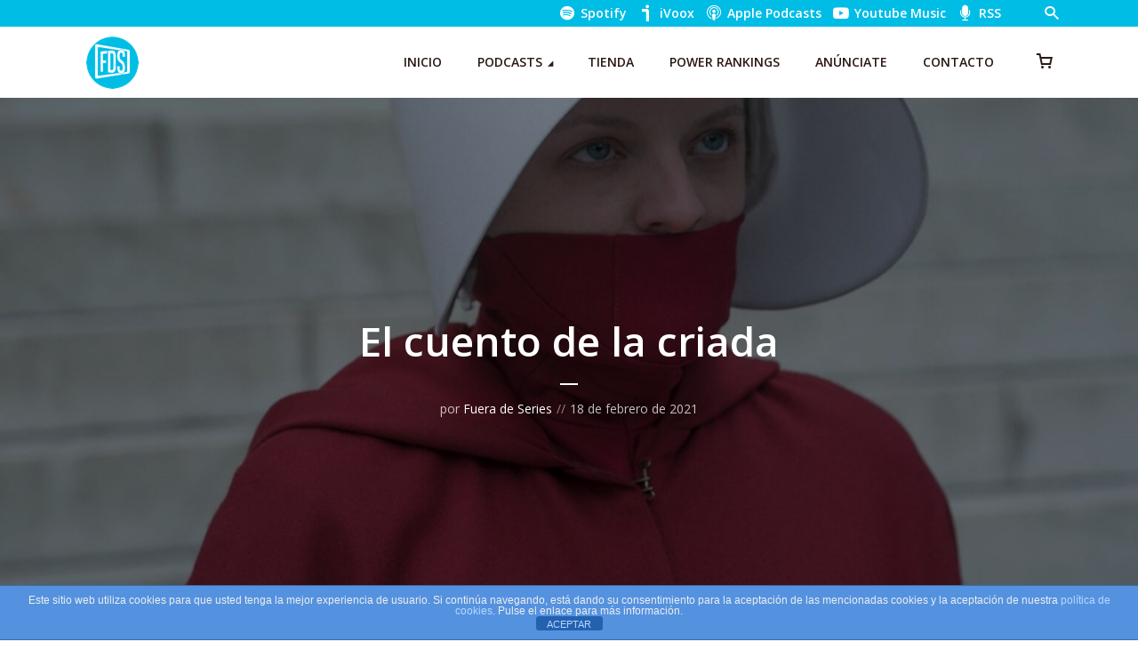

--- FILE ---
content_type: text/html; charset=UTF-8
request_url: https://fueradeseries.com/series/el-cuento-de-la-criada/
body_size: 24117
content:
<!DOCTYPE html>
<html lang="es" class="no-js no-svg">

<head>
	<meta charset="UTF-8">
	<meta http-equiv="x-ua-compatible" content="ie=edge">
	<meta name="viewport" content="width=device-width, initial-scale=1">
	<link rel="profile" href="https://gmpg.org/xfn/11" />
	<title>El cuento de la criada  | Fuera de Series</title>
<meta name='robots' content='max-image-preview:large' />
<link rel='dns-prefetch' href='//www.googletagmanager.com' />
<link rel='dns-prefetch' href='//cdn.jsdelivr.net' />
<link rel='dns-prefetch' href='//hb.wpmucdn.com' />
<link href='//hb.wpmucdn.com' rel='preconnect' />
<link rel="alternate" type="application/rss+xml" title="Fuera de Series &raquo; Feed" href="https://fueradeseries.com/feed/" />
<link rel="alternate" type="application/rss+xml" title="Fuera de Series &raquo; Feed de los comentarios" href="https://fueradeseries.com/comments/feed/" />
<link rel="alternate" title="oEmbed (JSON)" type="application/json+oembed" href="https://fueradeseries.com/wp-json/oembed/1.0/embed?url=https%3A%2F%2Ffueradeseries.com%2Fseries%2Fel-cuento-de-la-criada%2F" />
<link rel="alternate" title="oEmbed (XML)" type="text/xml+oembed" href="https://fueradeseries.com/wp-json/oembed/1.0/embed?url=https%3A%2F%2Ffueradeseries.com%2Fseries%2Fel-cuento-de-la-criada%2F&#038;format=xml" />
		<style>
			.lazyload,
			.lazyloading {
				max-width: 100%;
			}
		</style>
		<link rel="stylesheet" id="megaphone-fonts-fonts" href="https://fonts.googleapis.com/css2?family=Open%20Sans:ital,wght@0,400;0,600&display=swap&ver=1.5.3" type="text/css" media="all" /><style id='wp-img-auto-sizes-contain-inline-css' type='text/css'>
img:is([sizes=auto i],[sizes^="auto," i]){contain-intrinsic-size:3000px 1500px}
/*# sourceURL=wp-img-auto-sizes-contain-inline-css */
</style>
<link rel='stylesheet' id='woosb-blocks-css' href='https://hb.wpmucdn.com/fueradeseries.com/48a90e4d-4ef7-4532-85a6-ddc21a05767f.css' type='text/css' media='all' />
<style id='wp-block-library-inline-css' type='text/css'>
:root{--wp-block-synced-color:#7a00df;--wp-block-synced-color--rgb:122,0,223;--wp-bound-block-color:var(--wp-block-synced-color);--wp-editor-canvas-background:#ddd;--wp-admin-theme-color:#007cba;--wp-admin-theme-color--rgb:0,124,186;--wp-admin-theme-color-darker-10:#006ba1;--wp-admin-theme-color-darker-10--rgb:0,107,160.5;--wp-admin-theme-color-darker-20:#005a87;--wp-admin-theme-color-darker-20--rgb:0,90,135;--wp-admin-border-width-focus:2px}@media (min-resolution:192dpi){:root{--wp-admin-border-width-focus:1.5px}}.wp-element-button{cursor:pointer}:root .has-very-light-gray-background-color{background-color:#eee}:root .has-very-dark-gray-background-color{background-color:#313131}:root .has-very-light-gray-color{color:#eee}:root .has-very-dark-gray-color{color:#313131}:root .has-vivid-green-cyan-to-vivid-cyan-blue-gradient-background{background:linear-gradient(135deg,#00d084,#0693e3)}:root .has-purple-crush-gradient-background{background:linear-gradient(135deg,#34e2e4,#4721fb 50%,#ab1dfe)}:root .has-hazy-dawn-gradient-background{background:linear-gradient(135deg,#faaca8,#dad0ec)}:root .has-subdued-olive-gradient-background{background:linear-gradient(135deg,#fafae1,#67a671)}:root .has-atomic-cream-gradient-background{background:linear-gradient(135deg,#fdd79a,#004a59)}:root .has-nightshade-gradient-background{background:linear-gradient(135deg,#330968,#31cdcf)}:root .has-midnight-gradient-background{background:linear-gradient(135deg,#020381,#2874fc)}:root{--wp--preset--font-size--normal:16px;--wp--preset--font-size--huge:42px}.has-regular-font-size{font-size:1em}.has-larger-font-size{font-size:2.625em}.has-normal-font-size{font-size:var(--wp--preset--font-size--normal)}.has-huge-font-size{font-size:var(--wp--preset--font-size--huge)}.has-text-align-center{text-align:center}.has-text-align-left{text-align:left}.has-text-align-right{text-align:right}.has-fit-text{white-space:nowrap!important}#end-resizable-editor-section{display:none}.aligncenter{clear:both}.items-justified-left{justify-content:flex-start}.items-justified-center{justify-content:center}.items-justified-right{justify-content:flex-end}.items-justified-space-between{justify-content:space-between}.screen-reader-text{border:0;clip-path:inset(50%);height:1px;margin:-1px;overflow:hidden;padding:0;position:absolute;width:1px;word-wrap:normal!important}.screen-reader-text:focus{background-color:#ddd;clip-path:none;color:#444;display:block;font-size:1em;height:auto;left:5px;line-height:normal;padding:15px 23px 14px;text-decoration:none;top:5px;width:auto;z-index:100000}html :where(.has-border-color){border-style:solid}html :where([style*=border-top-color]){border-top-style:solid}html :where([style*=border-right-color]){border-right-style:solid}html :where([style*=border-bottom-color]){border-bottom-style:solid}html :where([style*=border-left-color]){border-left-style:solid}html :where([style*=border-width]){border-style:solid}html :where([style*=border-top-width]){border-top-style:solid}html :where([style*=border-right-width]){border-right-style:solid}html :where([style*=border-bottom-width]){border-bottom-style:solid}html :where([style*=border-left-width]){border-left-style:solid}html :where(img[class*=wp-image-]){height:auto;max-width:100%}:where(figure){margin:0 0 1em}html :where(.is-position-sticky){--wp-admin--admin-bar--position-offset:var(--wp-admin--admin-bar--height,0px)}@media screen and (max-width:600px){html :where(.is-position-sticky){--wp-admin--admin-bar--position-offset:0px}}

/*# sourceURL=wp-block-library-inline-css */
</style><style id='wp-block-list-inline-css' type='text/css'>
ol,ul{box-sizing:border-box}:root :where(.wp-block-list.has-background){padding:1.25em 2.375em}
/*# sourceURL=https://fueradeseries.com/wp-includes/blocks/list/style.min.css */
</style>
<style id='wp-block-audio-inline-css' type='text/css'>
.wp-block-audio{box-sizing:border-box}.wp-block-audio :where(figcaption){margin-bottom:1em;margin-top:.5em}.wp-block-audio audio{min-width:300px;width:100%}
/*# sourceURL=https://fueradeseries.com/wp-includes/blocks/audio/style.min.css */
</style>
<style id='wp-block-embed-inline-css' type='text/css'>
.wp-block-embed.alignleft,.wp-block-embed.alignright,.wp-block[data-align=left]>[data-type="core/embed"],.wp-block[data-align=right]>[data-type="core/embed"]{max-width:360px;width:100%}.wp-block-embed.alignleft .wp-block-embed__wrapper,.wp-block-embed.alignright .wp-block-embed__wrapper,.wp-block[data-align=left]>[data-type="core/embed"] .wp-block-embed__wrapper,.wp-block[data-align=right]>[data-type="core/embed"] .wp-block-embed__wrapper{min-width:280px}.wp-block-cover .wp-block-embed{min-height:240px;min-width:320px}.wp-block-embed{overflow-wrap:break-word}.wp-block-embed :where(figcaption){margin-bottom:1em;margin-top:.5em}.wp-block-embed iframe{max-width:100%}.wp-block-embed__wrapper{position:relative}.wp-embed-responsive .wp-has-aspect-ratio .wp-block-embed__wrapper:before{content:"";display:block;padding-top:50%}.wp-embed-responsive .wp-has-aspect-ratio iframe{bottom:0;height:100%;left:0;position:absolute;right:0;top:0;width:100%}.wp-embed-responsive .wp-embed-aspect-21-9 .wp-block-embed__wrapper:before{padding-top:42.85%}.wp-embed-responsive .wp-embed-aspect-18-9 .wp-block-embed__wrapper:before{padding-top:50%}.wp-embed-responsive .wp-embed-aspect-16-9 .wp-block-embed__wrapper:before{padding-top:56.25%}.wp-embed-responsive .wp-embed-aspect-4-3 .wp-block-embed__wrapper:before{padding-top:75%}.wp-embed-responsive .wp-embed-aspect-1-1 .wp-block-embed__wrapper:before{padding-top:100%}.wp-embed-responsive .wp-embed-aspect-9-16 .wp-block-embed__wrapper:before{padding-top:177.77%}.wp-embed-responsive .wp-embed-aspect-1-2 .wp-block-embed__wrapper:before{padding-top:200%}
/*# sourceURL=https://fueradeseries.com/wp-includes/blocks/embed/style.min.css */
</style>
<style id='wp-block-paragraph-inline-css' type='text/css'>
.is-small-text{font-size:.875em}.is-regular-text{font-size:1em}.is-large-text{font-size:2.25em}.is-larger-text{font-size:3em}.has-drop-cap:not(:focus):first-letter{float:left;font-size:8.4em;font-style:normal;font-weight:100;line-height:.68;margin:.05em .1em 0 0;text-transform:uppercase}body.rtl .has-drop-cap:not(:focus):first-letter{float:none;margin-left:.1em}p.has-drop-cap.has-background{overflow:hidden}:root :where(p.has-background){padding:1.25em 2.375em}:where(p.has-text-color:not(.has-link-color)) a{color:inherit}p.has-text-align-left[style*="writing-mode:vertical-lr"],p.has-text-align-right[style*="writing-mode:vertical-rl"]{rotate:180deg}
/*# sourceURL=https://fueradeseries.com/wp-includes/blocks/paragraph/style.min.css */
</style>
<style id='wp-block-quote-inline-css' type='text/css'>
.wp-block-quote{box-sizing:border-box;overflow-wrap:break-word}.wp-block-quote.is-large:where(:not(.is-style-plain)),.wp-block-quote.is-style-large:where(:not(.is-style-plain)){margin-bottom:1em;padding:0 1em}.wp-block-quote.is-large:where(:not(.is-style-plain)) p,.wp-block-quote.is-style-large:where(:not(.is-style-plain)) p{font-size:1.5em;font-style:italic;line-height:1.6}.wp-block-quote.is-large:where(:not(.is-style-plain)) cite,.wp-block-quote.is-large:where(:not(.is-style-plain)) footer,.wp-block-quote.is-style-large:where(:not(.is-style-plain)) cite,.wp-block-quote.is-style-large:where(:not(.is-style-plain)) footer{font-size:1.125em;text-align:right}.wp-block-quote>cite{display:block}
/*# sourceURL=https://fueradeseries.com/wp-includes/blocks/quote/style.min.css */
</style>
<link rel='stylesheet' id='wc-blocks-style-css' href='https://hb.wpmucdn.com/fueradeseries.com/142e2419-61e9-4384-a970-7cfd8ee2d55f.css' type='text/css' media='all' />
<style id='global-styles-inline-css' type='text/css'>
:root{--wp--preset--aspect-ratio--square: 1;--wp--preset--aspect-ratio--4-3: 4/3;--wp--preset--aspect-ratio--3-4: 3/4;--wp--preset--aspect-ratio--3-2: 3/2;--wp--preset--aspect-ratio--2-3: 2/3;--wp--preset--aspect-ratio--16-9: 16/9;--wp--preset--aspect-ratio--9-16: 9/16;--wp--preset--color--black: #000000;--wp--preset--color--cyan-bluish-gray: #abb8c3;--wp--preset--color--white: #ffffff;--wp--preset--color--pale-pink: #f78da7;--wp--preset--color--vivid-red: #cf2e2e;--wp--preset--color--luminous-vivid-orange: #ff6900;--wp--preset--color--luminous-vivid-amber: #fcb900;--wp--preset--color--light-green-cyan: #7bdcb5;--wp--preset--color--vivid-green-cyan: #00d084;--wp--preset--color--pale-cyan-blue: #8ed1fc;--wp--preset--color--vivid-cyan-blue: #0693e3;--wp--preset--color--vivid-purple: #9b51e0;--wp--preset--color--megaphone-acc: #00bde5;--wp--preset--color--megaphone-text: #2B1813;--wp--preset--color--megaphone-bg: #ffffff;--wp--preset--color--megaphone-bg-alt-1: #f2f2f2;--wp--preset--color--megaphone-bg-alt-2: #424850;--wp--preset--gradient--vivid-cyan-blue-to-vivid-purple: linear-gradient(135deg,rgb(6,147,227) 0%,rgb(155,81,224) 100%);--wp--preset--gradient--light-green-cyan-to-vivid-green-cyan: linear-gradient(135deg,rgb(122,220,180) 0%,rgb(0,208,130) 100%);--wp--preset--gradient--luminous-vivid-amber-to-luminous-vivid-orange: linear-gradient(135deg,rgb(252,185,0) 0%,rgb(255,105,0) 100%);--wp--preset--gradient--luminous-vivid-orange-to-vivid-red: linear-gradient(135deg,rgb(255,105,0) 0%,rgb(207,46,46) 100%);--wp--preset--gradient--very-light-gray-to-cyan-bluish-gray: linear-gradient(135deg,rgb(238,238,238) 0%,rgb(169,184,195) 100%);--wp--preset--gradient--cool-to-warm-spectrum: linear-gradient(135deg,rgb(74,234,220) 0%,rgb(151,120,209) 20%,rgb(207,42,186) 40%,rgb(238,44,130) 60%,rgb(251,105,98) 80%,rgb(254,248,76) 100%);--wp--preset--gradient--blush-light-purple: linear-gradient(135deg,rgb(255,206,236) 0%,rgb(152,150,240) 100%);--wp--preset--gradient--blush-bordeaux: linear-gradient(135deg,rgb(254,205,165) 0%,rgb(254,45,45) 50%,rgb(107,0,62) 100%);--wp--preset--gradient--luminous-dusk: linear-gradient(135deg,rgb(255,203,112) 0%,rgb(199,81,192) 50%,rgb(65,88,208) 100%);--wp--preset--gradient--pale-ocean: linear-gradient(135deg,rgb(255,245,203) 0%,rgb(182,227,212) 50%,rgb(51,167,181) 100%);--wp--preset--gradient--electric-grass: linear-gradient(135deg,rgb(202,248,128) 0%,rgb(113,206,126) 100%);--wp--preset--gradient--midnight: linear-gradient(135deg,rgb(2,3,129) 0%,rgb(40,116,252) 100%);--wp--preset--font-size--small: 12.8px;--wp--preset--font-size--medium: 20px;--wp--preset--font-size--large: 28.8px;--wp--preset--font-size--x-large: 42px;--wp--preset--font-size--normal: 16px;--wp--preset--font-size--huge: 38.4px;--wp--preset--spacing--20: 0.44rem;--wp--preset--spacing--30: 0.67rem;--wp--preset--spacing--40: 1rem;--wp--preset--spacing--50: 1.5rem;--wp--preset--spacing--60: 2.25rem;--wp--preset--spacing--70: 3.38rem;--wp--preset--spacing--80: 5.06rem;--wp--preset--shadow--natural: 6px 6px 9px rgba(0, 0, 0, 0.2);--wp--preset--shadow--deep: 12px 12px 50px rgba(0, 0, 0, 0.4);--wp--preset--shadow--sharp: 6px 6px 0px rgba(0, 0, 0, 0.2);--wp--preset--shadow--outlined: 6px 6px 0px -3px rgb(255, 255, 255), 6px 6px rgb(0, 0, 0);--wp--preset--shadow--crisp: 6px 6px 0px rgb(0, 0, 0);}:where(.is-layout-flex){gap: 0.5em;}:where(.is-layout-grid){gap: 0.5em;}body .is-layout-flex{display: flex;}.is-layout-flex{flex-wrap: wrap;align-items: center;}.is-layout-flex > :is(*, div){margin: 0;}body .is-layout-grid{display: grid;}.is-layout-grid > :is(*, div){margin: 0;}:where(.wp-block-columns.is-layout-flex){gap: 2em;}:where(.wp-block-columns.is-layout-grid){gap: 2em;}:where(.wp-block-post-template.is-layout-flex){gap: 1.25em;}:where(.wp-block-post-template.is-layout-grid){gap: 1.25em;}.has-black-color{color: var(--wp--preset--color--black) !important;}.has-cyan-bluish-gray-color{color: var(--wp--preset--color--cyan-bluish-gray) !important;}.has-white-color{color: var(--wp--preset--color--white) !important;}.has-pale-pink-color{color: var(--wp--preset--color--pale-pink) !important;}.has-vivid-red-color{color: var(--wp--preset--color--vivid-red) !important;}.has-luminous-vivid-orange-color{color: var(--wp--preset--color--luminous-vivid-orange) !important;}.has-luminous-vivid-amber-color{color: var(--wp--preset--color--luminous-vivid-amber) !important;}.has-light-green-cyan-color{color: var(--wp--preset--color--light-green-cyan) !important;}.has-vivid-green-cyan-color{color: var(--wp--preset--color--vivid-green-cyan) !important;}.has-pale-cyan-blue-color{color: var(--wp--preset--color--pale-cyan-blue) !important;}.has-vivid-cyan-blue-color{color: var(--wp--preset--color--vivid-cyan-blue) !important;}.has-vivid-purple-color{color: var(--wp--preset--color--vivid-purple) !important;}.has-black-background-color{background-color: var(--wp--preset--color--black) !important;}.has-cyan-bluish-gray-background-color{background-color: var(--wp--preset--color--cyan-bluish-gray) !important;}.has-white-background-color{background-color: var(--wp--preset--color--white) !important;}.has-pale-pink-background-color{background-color: var(--wp--preset--color--pale-pink) !important;}.has-vivid-red-background-color{background-color: var(--wp--preset--color--vivid-red) !important;}.has-luminous-vivid-orange-background-color{background-color: var(--wp--preset--color--luminous-vivid-orange) !important;}.has-luminous-vivid-amber-background-color{background-color: var(--wp--preset--color--luminous-vivid-amber) !important;}.has-light-green-cyan-background-color{background-color: var(--wp--preset--color--light-green-cyan) !important;}.has-vivid-green-cyan-background-color{background-color: var(--wp--preset--color--vivid-green-cyan) !important;}.has-pale-cyan-blue-background-color{background-color: var(--wp--preset--color--pale-cyan-blue) !important;}.has-vivid-cyan-blue-background-color{background-color: var(--wp--preset--color--vivid-cyan-blue) !important;}.has-vivid-purple-background-color{background-color: var(--wp--preset--color--vivid-purple) !important;}.has-black-border-color{border-color: var(--wp--preset--color--black) !important;}.has-cyan-bluish-gray-border-color{border-color: var(--wp--preset--color--cyan-bluish-gray) !important;}.has-white-border-color{border-color: var(--wp--preset--color--white) !important;}.has-pale-pink-border-color{border-color: var(--wp--preset--color--pale-pink) !important;}.has-vivid-red-border-color{border-color: var(--wp--preset--color--vivid-red) !important;}.has-luminous-vivid-orange-border-color{border-color: var(--wp--preset--color--luminous-vivid-orange) !important;}.has-luminous-vivid-amber-border-color{border-color: var(--wp--preset--color--luminous-vivid-amber) !important;}.has-light-green-cyan-border-color{border-color: var(--wp--preset--color--light-green-cyan) !important;}.has-vivid-green-cyan-border-color{border-color: var(--wp--preset--color--vivid-green-cyan) !important;}.has-pale-cyan-blue-border-color{border-color: var(--wp--preset--color--pale-cyan-blue) !important;}.has-vivid-cyan-blue-border-color{border-color: var(--wp--preset--color--vivid-cyan-blue) !important;}.has-vivid-purple-border-color{border-color: var(--wp--preset--color--vivid-purple) !important;}.has-vivid-cyan-blue-to-vivid-purple-gradient-background{background: var(--wp--preset--gradient--vivid-cyan-blue-to-vivid-purple) !important;}.has-light-green-cyan-to-vivid-green-cyan-gradient-background{background: var(--wp--preset--gradient--light-green-cyan-to-vivid-green-cyan) !important;}.has-luminous-vivid-amber-to-luminous-vivid-orange-gradient-background{background: var(--wp--preset--gradient--luminous-vivid-amber-to-luminous-vivid-orange) !important;}.has-luminous-vivid-orange-to-vivid-red-gradient-background{background: var(--wp--preset--gradient--luminous-vivid-orange-to-vivid-red) !important;}.has-very-light-gray-to-cyan-bluish-gray-gradient-background{background: var(--wp--preset--gradient--very-light-gray-to-cyan-bluish-gray) !important;}.has-cool-to-warm-spectrum-gradient-background{background: var(--wp--preset--gradient--cool-to-warm-spectrum) !important;}.has-blush-light-purple-gradient-background{background: var(--wp--preset--gradient--blush-light-purple) !important;}.has-blush-bordeaux-gradient-background{background: var(--wp--preset--gradient--blush-bordeaux) !important;}.has-luminous-dusk-gradient-background{background: var(--wp--preset--gradient--luminous-dusk) !important;}.has-pale-ocean-gradient-background{background: var(--wp--preset--gradient--pale-ocean) !important;}.has-electric-grass-gradient-background{background: var(--wp--preset--gradient--electric-grass) !important;}.has-midnight-gradient-background{background: var(--wp--preset--gradient--midnight) !important;}.has-small-font-size{font-size: var(--wp--preset--font-size--small) !important;}.has-medium-font-size{font-size: var(--wp--preset--font-size--medium) !important;}.has-large-font-size{font-size: var(--wp--preset--font-size--large) !important;}.has-x-large-font-size{font-size: var(--wp--preset--font-size--x-large) !important;}
/*# sourceURL=global-styles-inline-css */
</style>

<style id='classic-theme-styles-inline-css' type='text/css'>
/*! This file is auto-generated */
.wp-block-button__link{color:#fff;background-color:#32373c;border-radius:9999px;box-shadow:none;text-decoration:none;padding:calc(.667em + 2px) calc(1.333em + 2px);font-size:1.125em}.wp-block-file__button{background:#32373c;color:#fff;text-decoration:none}
/*# sourceURL=/wp-includes/css/classic-themes.min.css */
</style>
<link rel='stylesheet' id='wphb-1-css' href='https://hb.wpmucdn.com/fueradeseries.com/ff3c0e8f-ac1f-4b52-b26f-4c1f6641350b.css' type='text/css' media='all' />
<link rel='stylesheet' id='wphb-2-css' href='https://hb.wpmucdn.com/fueradeseries.com/fc36679e-569a-4275-999e-b6c971a5a834.css' type='text/css' media='screen' />
<link rel='stylesheet' id='woocommerce-layout-css' href='https://hb.wpmucdn.com/fueradeseries.com/5b7376a3-2aba-45dd-824f-8479af56fadd.css' type='text/css' media='all' />
<link rel='stylesheet' id='woocommerce-smallscreen-css' href='https://hb.wpmucdn.com/fueradeseries.com/cce616e8-2481-4b7e-b6a3-5245126ea8a4.css' type='text/css' media='only screen and (max-width: 768px)' />
<link rel='stylesheet' id='woocommerce-general-css' href='https://hb.wpmucdn.com/fueradeseries.com/5d1e510f-37ac-4067-8458-1c01196421bf.css' type='text/css' media='all' />
<style id='woocommerce-inline-inline-css' type='text/css'>
.woocommerce form .form-row .required { visibility: visible; }
/*# sourceURL=woocommerce-inline-inline-css */
</style>
<link rel='stylesheet' id='wphb-3-css' href='https://hb.wpmucdn.com/fueradeseries.com/28f9b37a-7769-4b16-ab23-32b98cf5ef9c.css' type='text/css' media='all' />
<style id='wphb-3-inline-css' type='text/css'>

                body .meks_ess a {
                    background: #00bde5 !important;
                }
                body .meks_ess.transparent a::before, body .meks_ess.transparent a span, body .meks_ess.outline a span {
                    color: #00bde5 !important;
                }
                body .meks_ess.outline a::before {
                    color: #00bde5 !important;
                }
                body .meks_ess.outline a {
                    border-color: #00bde5 !important;
                }
                body .meks_ess.outline a:hover {
                    border-color: #00bde5 !important;
                }
            
.meks-ap-bg, .mejs-volume-total, .meks-ap-collapsed .meks-ap-toggle {
                    background: #000;
                 }.meks-ap, .meks-ap a, .mejs-button>button {
                    color: #FFF;
                 }.mejs-volume-button>.mejs-volume-slider,.mejs__speed-selector, .mejs-speed-selector, .mejs-playpause-button {
                    background-color: #FFF;
                }.mejs-volume-button:hover > button:before,.mejs__speed-selector,.mejs-speed-selector, .mejs-speed-button:hover button, .mejs-playpause-button button{
                    color: #000;
                }.mejs-time-current, .mejs-time-handle-content{
                    background-color: #FFF;
            }.mejs-time-handle-content{
                border-color: #FFF;
        }:root{
            --player-original-bg-color: #000;
        }
body,#cancel-comment-reply-link{color: #2B1813;background: #ffffff;}body,#cancel-comment-reply-link,.meks-ap{font-family: 'Open Sans', Arial, sans-serif;font-weight: 400;}h1,h2,h3,h4,h5,h6,.h1,.h2,.h3,.h4,.h5,.h6,.h7,.h8,.fn,p.has-drop-cap:not(:focus)::first-letter{font-family: 'Open Sans', Arial, sans-serif;font-weight: 600;font-style: normal;}h1,h2,h3,h4,h5,h6,.h1,.h2,.h3,.h4,.h5,.h6,.has-large-font-size{color: #2B1813;}.entry-title a,.show-title a{color: #2B1813;}.meta-sponsored span{color: #00bde5; }.megaphone-overlay .meta-sponsored span{color: #FFF; }body{font-size:1.6rem;}.megaphone-header{font-size:1.4rem;}h1, .h1{font-size:2.6rem;}h2, .h2,.has-large-font-size,.has-huge-font-size, .has-larger-font-size{font-size:2.4rem;}h3, .h3{font-size:2.2rem;}h4, .h4{font-size:2rem;}h5, .h5{font-size:1.8rem;}h6, .h6,.megaphone-show .megaphone-shows-list-small .entry-title {font-size:1.6rem;}.megaphone-items .megaphone-shows-list-medium .entry-title{font-size:1.8rem;}.h7{font-size: 2rem;}.h8,.section-content .megaphone-menu-subscribe .header-el-label{font-size: 1.6rem;}.section-title{font-size: 2rem;}.h0{font-size:3rem;}.author-header .text-small,.text-small {font-size: 1.2rem;}.widget-title,.author-header .h8,.mks_author_widget h3{font-size:2.2rem; }.archive-label{font-size: 1.6rem;}.entry-content .meks_ess_share_label h5{font-size:1.8rem; }.widget{font-size:1.4rem;}.header-mobile>.container{height: 60px;}.megaphone-player-paceholder-big .megaphone-placeholder-title,.megaphone-player-paceholder-medium .megaphone-placeholder-title{font-size: 1.8rem;}.megaphone-placeholder-label{color: #2B1813;}.megaphone-button,input[type="submit"],input[type="button"],button[type="submit"],.megaphone-pagination a,ul.page-numbers a,.meks-instagram-follow-link .meks-widget-cta,.mks_autor_link_wrap a,.mks_read_more a,.paginated-post-wrapper a,.entry-content .megaphone-button,.megaphone-pagination a, .page-numbers.current{font-size: 1.2rem;}.header-sticky-main > .container{height: 60px;}.megaphone-menu-action .mf{font-size:2.4rem;}@media (min-width: 374px){ }@media (min-width: 600px){ .header-mobile>.container{height: 80px;}body.megaphone-header-indent .megaphone-header + .megaphone-section{margin-top: -80px;}body.megaphone-header-indent .megaphone-header + .megaphone-section .overlay-container{padding-top: 50px;}.header-sticky-main > .container{height: 70px;}.megaphone-placeholder-label{color: #00bde5; }.megaphone-button,input[type="submit"],input[type="button"],button[type="submit"],.megaphone-pagination a,ul.page-numbers a,.meks-instagram-follow-link .meks-widget-cta,.mks_autor_link_wrap a,.mks_read_more a,.paginated-post-wrapper a,.entry-content .megaphone-button,.megaphone-pagination a, .page-numbers.current{font-size: 1.2rem;}.widget-title,.author-header .h8,.mks_author_widget h3{font-size:2.4rem; }.archive-label{font-size: 1.6rem;}}@media (max-width: 374px){.megaphone-overlay .h1,.megaphone-overlay .h2,.megaphone-overlay .h3,.megaphone-overlay .h4,.megaphone-overlay .h5{font-size: 2.2rem;}}@media (max-width: 600px){ .megaphone-layout-c .h4,.megaphone-layout-d .h5,.megaphone-layout-e .h4{font-size: 2.2rem;}.megaphone-layout-f .h4{font-size:1.6rem;}}@media (min-width: 600px) and (max-width: 900px){ .h0{font-size:4.6rem;}h1, .h1{font-size:4rem;}h2, .h2{font-size:3.2rem;}h3, .h3{font-size:2.8rem;}h4, .h4,.wp-block-cover .wp-block-cover-image-text,.wp-block-cover .wp-block-cover-text,.wp-block-cover h2,.wp-block-cover-image .wp-block-cover-image-text,.wp-block-cover-image .wp-block-cover-text,.wp-block-cover-image h2{font-size:2.4rem;}h5, .h5{font-size:2rem;}h6, .h6,.megaphone-show .megaphone-shows-list-small .entry-title{font-size:1.8rem;}.section-title {font-size:2.8rem;}.megaphone-site-branding .site-title.logo-img-none{font-size: 3rem;}.megaphone-layout-c .h4,.megaphone-layout-d .h5,.megaphone-layout-e .h4{ font-size: 2.8rem;}.megaphone-layout-f .h4{font-size:2.4rem;}}@media (min-width: 900px){ body{font-size:1.6rem;}.h0{font-size:6.4rem;} h1, .h1{font-size:5.8rem;}h2, .h2{font-size:4.6rem;}h3, .h3{font-size:4.0rem;}h4, .h4{font-size:3.2rem;}h5, .h5,.header-sticky-main .h4{font-size:2.6rem;}h6, .h6,.megaphone-show .megaphone-shows-list-medium .entry-title{font-size: 1.8rem;}.section-title{font-size:3.2rem;}.paragraph-small,.text-small {font-size:1.4rem;}.megaphone-shows-list-small .entry-title{font-size: 1.2rem;}.megaphone-shows-list-medium .entry-title{font-size: 1.6rem;}.header-sticky-main > .container{height: 80px;}.megaphone-show .megaphone-shows-list-small .entry-title{font-size:1.8rem;}.megaphone-show-d.megaphone-show .megaphone-shows-list-small .entry-title{font-size:1.6rem;}body.megaphone-header-indent .megaphone-header + .megaphone-section{margin-top: -80px;}body.megaphone-header-indent .megaphone-header + .megaphone-section .overlay-container{padding-top: 40px;}}@media (max-width: 599px){ .megaphone-layout-a .entry-content,.megaphone-layout-b .entry-content,.megaphone-layout-c .entry-content,.megaphone-layout-e .entry-content{font-size:1.4rem;}}.megaphone-header{font-family: 'Open Sans', Arial, sans-serif;font-weight: 600;}.header-top{background-color: #00bde5;color: #ffffff;font-size: 1.4rem;}.header-top .sub-menu{background-color: #00bde5;}.header-top a{color: #ffffff;}.header-top li:hover > a{color: #000000;}.header-top .container {height: 30px;}.megaphone-menu-action .search-form button[type=submit],.widget_search button[type=submit] {background: 0 0;border: none;color: #2B1813; }.megaphone-menu-action .search-form button[type=submit]:hover{border: none; color: #00bde5; }.widget_search button[type=submit]:hover{color: #00bde5; }.header-middle,.header-middle .sub-menu{background-color: #ffffff;}.megaphone-header ul.megaphone-menu .megaphone-mega-menu .megaphone-menu-posts>li a{color: #2B1813;}.megaphone-header ul.megaphone-menu .megaphone-mega-menu .megaphone-menu-posts>li a:hover{color: #00bde5;}.header-middle,.header-middle a,.header-mobile .megaphone-menu-action a,.header-middle ul.megaphone-menu .megaphone-mega-menu .menu-item-has-children:hover > a{color: #2B1813;}.header-middle a:hover,.header-mobile .megaphone-menu-action a:hover,.megaphone-modal-close:hover{color: #00bde5;}.header-middle li:hover > a,.header-middle .current-menu-item > a,.header-middle .current-menu-parent > a {color: #00bde5;}.header-middle > .container {height: 80px;}.header-middle .megaphone-menu-donate li a,.header-middle .megaphone-menu-donate .empty-list a{border-color: #2B1813;}.header-middle .megaphone-menu-donate li a:hover,.header-middle .megaphone-menu-donate .empty-list a:hover,.megaphone-header-indent .header-middle .megaphone-menu-donate li a:hover{border-color: #00bde5; color: #00bde5;}.header-bottom,.header-bottom .sub-menu{background-color: #f6f6f6;}.header-bottom,.header-bottom a{color: #2B1813; }.header-bottom li:hover > a,.header-bottom .current-menu-item > a,.header-bottom .current-menu-parent > a{color: #ff4f00; }.header-bottom > .container{height: 60px;}.header-bottom .megaphone-menu-donate li a,.header-bottom .megaphone-menu-donate .empty-list a{border-color: #2B1813;}.header-bottom .megaphone-menu-donate li a:hover,.header-bottom .megaphone-menu-donate .empty-list a:hover{border-color: #ff4f00; color: #ff4f00;}.header-sticky,.header-sticky .sub-menu{background-color: #ffffff;}.header-sticky,.header-sticky a{color: #2B1813; }.header-sticky li:hover > a,.header-sticky .current-menu-item > a,.header-sticky .current-menu-parent > a{color: #00bde5; }.header-sticky .megaphone-menu-donate li a,.header-sticky .megaphone-menu-donate .empty-list a{border-color: #2B1813;}.header-sticky .megaphone-menu-donate li a:hover,.header-sticky .megaphone-menu-donate .empty-list a:hover{border-color: #00bde5; color: #00bde5;}.widget .current-menu-item > a,.widget .current-menu-parent > a{color: #00bde5;}@media (min-width: 900px) and (max-width: 1050px){.header-middle > .container {height: 100px;}.header-bottom > .container,.header-bottom-slots {height: 50px;}}a,.placeholder-slot-r .entry-episode{color: #00bde5;}.megaphone-archive-no-image .overlay-container .archive-label,.archive-label{color: #2B1813;}.entry-content a{color: #2B1813;border-color: #00bde5;}.entry-content a:hover,.entry-summary > span{color: #00bde5;}.megaphone-hidden-content{max-height: 700px;}.megaphone-menu-donate li a,.megaphone-menu-donate .empty-list a{border-color: #2B1813;}.megaphone-menu-donate li a:hover,.megaphone-menu-donate .empty-list a:hover{border-color: #00bde5; color: #00bde5;}.overlay-container .archive-label{color: #FFF;}.megaphone-bg-alt-1{background-color: #f2f2f2;}.megaphone-bg-alt-2 {background-color: #424850}.megaphone-modal{background:#FFF;}.megaphone-overlay-fallback{background-color: #2B1813; }.megaphone-modal .megaphone-menu-social li a:hover, .meks_ess a:hover {background: #2B1813;}.megaphone-button,input[type="submit"],input[type="button"],button[type="submit"],.megaphone-pagination a,ul.page-numbers a,.meks-instagram-follow-link .meks-widget-cta,.widget .mks_autor_link_wrap a,.widget .mks_read_more a,.paginated-post-wrapper a,.entry-content .megaphone-button,#cancel-comment-reply-link,.comment-reply-link,.megaphone-buttons .megaphone-menu-subscribe a,.megaphone-menu-donate a,.entry-category a,.entry-category .meta-item,.episode-item,.header-el-label,.megaphone-link-special,.entry-episode,.link-uppercase,.archive-label,.wp-block-button .wp-block-button__link,.placeholder-slot-r .megaphone-placeholder-title{font-family: 'Open Sans', Arial, sans-serif;font-weight: 600; }.megaphone-button,input[type="submit"],input[type="button"],button[type="submit"],.megaphone-pagination a,ul.page-numbers a,.meks-instagram-follow-link .meks-widget-cta,.widget .mks_autor_link_wrap a,.widget .mks_read_more a,.paginated-post-wrapper a,.entry-content .megaphone-button,#cancel-comment-reply-link,.comment-reply-link{background: #00bde5;color: #fff;}.megaphone-button:hover,input[type="submit"]:hover,input[type="button"]:hover,button[type="submit"]:hover,.megaphone-pagination a:hover,.meks-instagram-follow-link .meks-widget-cta:hover,.widget .mks_autor_link_wrap a:hover,.widget .mks_read_more a:hover,.paginated-post-wrapper a:hover,.entry-content .megaphone-button:hover,ul.page-numbers a:hover {background: #2B1813;color: #fff;}.megaphone-button-hollow:hover,.comment-reply-link:hover,.megaphone-button-circle:hover,#cancel-comment-reply-link:hover,button.megaphone-button-hollow:hover,.megaphone-modal.search-alt button[type=submit]:hover,.search-alt button[type="submit"]:hover{background: 0 0;border-color: #00bde5;color: #00bde5;}.megaphone-button-circle{border: 1px solid #2B1813;color: #2B1813;}.megaphone-button-hollow,.comment-reply-link,#cancel-comment-reply-link,button.megaphone-button-hollow,.megaphone-modal.search-alt button[type=submit],.search-alt button[type="submit"]{background: transparent;border: 1px solid #2B1813;color: #2B1813;}.megaphone-buttons .megaphone-menu-subscribe li a,.megaphone-modal .megaphone-buttons .megaphone-menu-subscribe li a{color: #2B1813;}.megaphone-buttons .megaphone-menu-subscribe li a:hover,.megaphone-modal .megaphone-buttons .megaphone-menu-subscribe li a:hover{color: #00bde5;}.megaphone-overlay .megaphone-button{background: #FFF;color: #333;border: none;}.megaphone-overlay .megaphone-button-hollow,.megaphone-subscribe-indented .megaphone-buttons .megaphone-menu-subscribe a{background: transparent;color: #FFF;}.megaphone-overlay .megaphone-button:hover{color: #FFF;background: #00bde5;}.megaphone-overlay .entry-category a:hover,.megaphone-placeholder-title a:hover{color: #00bde5; }.megaphone-show-more:before{background: -webkit-gradient(linear,left top,left bottom,from(rgba(255,255,255,0)),to(#ffffff));background: linear-gradient(to bottom,rgba(255,255,255,0) 0,#ffffff 100%);}.section-title + a,.section-subnav a,.megaphone-link-special,.section-title + a:before{color: #2B1813;}.section-title + a:hover,.megaphone-link-special:hover{color: #00bde5; }.section-title:before{background: #00bde5;}.section-title-gray:before{background: rgba(43,24,19,0.07); }.entry-category a,.entry-meta a:hover,.megaphone-show-header .entry-episode,.entry-title a:hover,.show-title a:hover,.author-header a:hover,.author-header a:hover,.fn a:hover,.section-subnav a:hover,.entry-tags a:hover,.tagcloud a:hover,.megaphone-show .shows-title a:hover,.megaphone-overlay .megaphone-breadcrumbs a:hover,.megaphone-breadcrumbs a,.meks-ap-timestamp .meks-jump-player:hover{color: #00bde5;}.entry-category a:hover,.megaphone-show .shows-title a,.megaphone-breadcrumbs a:hover,.megaphone-sidebar-branding a{color: #2B1813;}.entry-tags a,.tagcloud a,.meks-ap-timestamp .meks-jump-player{background: #F3F3F3;color: #2B1813;}.tagcloud a {background: rgba(43,24,19,0.07); }.entry-category a:before{color: rgba(43,24,19,0.5);}.entry-meta .meta-item,.comment-metadata a,.entry-category .meta-item,.megaphone-breadcrumbs{color: rgba(43,24,19,0.5);}.entry-meta .meta-item::before,.entry-category a:before, .entry-category .meta-sponsored + .meta-item:before,.megaphone-show-header .meta-sponsored + .entry-episode:before{color: rgba(43,24,19,0.5);}.megaphone-overlay .entry-meta .meta-item::before,.megaphone-overlay .entry-category a:before, .megaphone-overlay .entry-category .meta-sponsored + .meta-item:before,.megaphone-overlay .megaphone-show-header .meta-sponsored + .entry-episode:before{color: rgba(255,255,255,0.5);}.entry-meta a,.author-header a,.author-header a,.fn a{color: #2B1813; }.entry-media .entry-episode,.episode-item{color: #FFF;}.megaphone-triangle{border-color: transparent transparent #00bde5 transparent;}.megaphone-triangle-after{border-color: #00bde5 transparent transparent transparent;}.megaphone-triangle:before{background-color: #00bde5; }.double-bounce1, .double-bounce2{background-color: #00bde5;}.megaphone-pagination .page-numbers.current,.paginated-post-wrapper .current,ul.page-numbers .current{background-color: rgba(43,24,19,0.1); color: #2B1813;}.megaphone-button.disabled,.megaphone-button.disabled:hover{background-color: rgba(43,24,19,0.1); color: #2B1813;pointer-events: none;}.megaphone-ellipsis div{background-color: #00bde5; }.megaphone-no-image .entry-media{background-color: rgba(43,24,19,0.1); }.megaphone-show-episode-number{background-color: #ffffff; color: #2B1813;}.megaphone-show-episode-number strong{color: #00bde5;}.megaphone-show .entry-media{background-color: #00bde5; }.player-paceholder .megaphone-placeholder-title{color: #2B1813; }.wa-layout-3 .player-paceholder .megaphone-button-play,.wa-layout-3 .player-paceholder .megaphone-placeholder-title a,.single-layout-5 .player-paceholder .megaphone-button-play,.single-layout-5 .player-paceholder .megaphone-placeholder-title{color: #2B1813;}.player-paceholder .megaphone-button-play,.player-paceholder .megaphone-placeholder-title a{color: #2B1813; }.megaphone-button-play:hover,.player-paceholder .megaphone-placeholder-title a:hover,.wa-layout-3 .player-paceholder.player-paceholder-medium a:hover{color: #00bde5;}.megaphone-play-current:hover a,.megaphone-play-current:hover .megaphone-placeholder-title,.megaphone-play-current:hover .megaphone-button-play-medium{color: #00bde5;}.megaphone-shows-list .megaphone-button-play{color: #2B1813;}.megaphone-shows-list .megaphone-button-play:hover{color: #00bde5;}body .meks-ap,body .meks-ap-player,body .meks-ap-player iframe {height: 120px; }body .meks-ap-collapsed,.megaphone-player-hidden .meks-ap{bottom: -120px; }.meks-ap-slot-l{background-color: #00bde5;color:#fff; }.meks-ap-title{color:#fff; }.megaphone-player-action .megaphone-menu-subscribe a{color: #2B1813;}.meks-ap-player .mejs-volume-current{background-color: #00bde5; }.meks-ap-player .mejs-volume-handle{background: 0 0;}.meks-ap-toggle.meks-ap-bg{background-color: rgba(43,24,19,0.5);}.meks-ap-player .mejs__speed-selected, .meks-ap-player .mejs-speed-selected,.meks-ap .mejs-speed-selector-label:hover,.megaphone-player-action .megaphone-menu-subscribe a:hover,.megaphone-player-action .megaphone-share-wrapper .meks_ess a:hover{color: #00bde5;}.megaphone-player-action .mejs-button:hover > button{color: #2B1813;}.widget-inside,.widget-inside.megaphone-bg-alt-1{background-color: #f2f2f2;color: #2B1813; }.widget a{color: #2B1813;}.widget li{color: rgba(43,24,19,0.5); }.widget a:hover{color: #00bde5;}.widget-inside.megaphone-bg-alt-2{background-color: #424850;color: #fff; }.widget-inside.megaphone-bg-alt-2 p,.widget-inside.megaphone-bg-alt-2 .widget-title,.widget-inside.megaphone-bg-alt-2 a{color: #fff;}.megaphone-bg-alt-2 .widget-inside.megaphone-bg-alt-2 p,.megaphone-bg-alt-2 .widget-inside.megaphone-bg-alt-2 .widget-title,.megaphone-bg-alt-2 .widget-inside.megaphone-bg-alt-2 a {color: #fff; }.megaphone-bg-alt-1 .widget-inside.megaphone-bg-alt-1:after{background-color: rgba(43,24,19,0.05); }.megaphone-bg-alt-2 .widget-inside.megaphone-bg-alt-2:after{background-color: rgba(255,255,255,0.05);}.megaphone-bg-alt-2 input[type="text"], .megaphone-bg-alt-2 input[type="email"], .megaphone-bg-alt-2 input[type="url"], .megaphone-bg-alt-2 input[type="password"], .megaphone-bg-alt-2 input[type="search"], .megaphone-bg-alt-2 input[type="number"], .megaphone-bg-alt-2 select, .megaphone-bg-alt-2 textarea{border-color:rgba(255,255,255,0.2);}ul.mks_social_widget_ul li a:hover{background-color: #2B1813;}.widget_calendar #today a{color: #fff;}.widget_calendar #today a{}.rssSummary,.widget-title .rsswidget{color: #120E0D;}.widget .count,.wp-block-archives .count,.wp-block-categories .count{background-color: #00bde5;color: #fff; }.widget_categories ul li a,.widget_archive ul li a{color: #2B1813; }.widget_categories ul li a:hover,.widget_archive ul li a:hover{color: #00bde5; }.megaphone-duotone-overlay .entry-media::before{background-color: #00bde5;}.section-content.alignfull + .megaphone-bg-alt-1{box-shadow: -526px 0 0 #f2f2f2, -1052px 0 0 #f2f2f2,526px 0 0 #f2f2f2, 1052px 0 0 #f2f2f2; }input[type="text"],input[type="email"],input[type="url"],input[type="password"],input[type="search"],input[type="number"],input[type="tel"],input[type="range"],input[type="date"],input[type="month"],input[type="week"],input[type="time"],input[type="datetime"],input[type="datetime-local"],input[type="color"],select,textarea{border: 1px solid rgba(43,24,19,0.1);}.megaphone-footer .container + .container .megaphone-copyright {border-top: 1px solid rgba(255,255,255,0.1);}.megaphone-goto-top,.megaphone-goto-top:hover{background-color: #2B1813; color: #ffffff; }.megaphone-header .site-title a{ text-transform: none;}.site-description{ text-transform: none;}.megaphone-header li a{ text-transform: uppercase;}.megaphone-header .header-top, .megaphone-header .header-top li a{ text-transform: none;}.widget-title, .megaphone-footer .widget-title{ text-transform: none;}.section-title{ text-transform: none;}.entry-title, .meks-ap-title{ text-transform: none;}h1, h2, h3, h4, h5, h6, .fn, .h7, .h8{ text-transform: none;}.megaphone-menu-donate li a,.megaphone-buttons .megaphone-menu-subscribe li a,.megaphone-button, input[type="submit"], input[type="button"], button[type="submit"], .megaphone-pagination a, ul.page-numbers a, ul.page-numbers .current, .comment-reply-link, #cancel-comment-reply-link, .meks-instagram-follow-link .meks-widget-cta, .mks_autor_link_wrap a, .mks_read_more a, .paginated-post-wrapper a, .entry-content .megaphone-button, .megaphone-subscribe .empty-list a, .megaphone-menu-donate .empty-list a, .link-uppercase, .megaphone-link-special, .entry-tags a, .entry-category a, .entry-category .meta-item,.megaphone-buttons .megaphone-menu-subscribe .header-el-label,.placeholder-slot-r .megaphone-placeholder-title,.meks-ap-timestamp .meks-jump-player{text-transform: uppercase;}@media(min-width: 900px){.has-small-font-size{ font-size: 1.3rem;}.has-normal-font-size{ font-size: 1.6rem;}.has-large-font-size{ font-size: 2.9rem;}.has-huge-font-size{ font-size: 3.8rem;}}.has-megaphone-acc-background-color{ background-color: #00bde5;}.has-megaphone-acc-color{ color: #00bde5;}.has-megaphone-text-background-color{ background-color: #2B1813;}.has-megaphone-text-color{ color: #2B1813;}.has-megaphone-bg-background-color{ background-color: #ffffff;}.has-megaphone-bg-color{ color: #ffffff;}.has-megaphone-bg-alt-1-background-color{ background-color: #f2f2f2;}.has-megaphone-bg-alt-1-color{ color: #f2f2f2;}.has-megaphone-bg-alt-2-background-color{ background-color: #424850;}.has-megaphone-bg-alt-2-color{ color: #424850;}.megaphone-footer{background-color: #42484F;color: #FFF;font-size: 1.6rem;}.megaphone-footer a{color: #FFF;}.megaphone-footer a:hover{color: #00bde5;}.megaphone-footer .widget-title{color: #FFF;}.megaphone-footer .tagcloud a {background: rgba(255,255,255,0.2);color: #FFF;}.megaphone-footer-widgets + .megaphone-copyright{border-top: 1px solid rgba(255,255,255,0.1);}.megaphone-bg-alt-1 + .megaphone-bg-alt-1 .megaphone-section-separator{border-top: 1px solid rgba(43,24,19,0.1);}.megaphone-footer .widget .count,.megaphone-footer .widget_categories li a,.megaphone-footer .widget_archive li a,.megaphone-footer .widget .megaphone-accordion-nav,.megaphone-footer table,.megaphone-footer .widget-title .rsswidget,.megaphone-footer .widget li{color: #FFF;}.megaphone-footer select{color: #42484F;}.footer-divider{border-top: 1px solid rgba(255,255,255,0.1);}.megaphone-footer .rssSummary,.megaphone-footer .widget p{color: #FFF;}.megaphone-empty-message{background-color: rgba(43,24,19,0.1); }.megaphone-footer input[type="text"], .megaphone-footer input[type="email"], .megaphone-footer input[type="url"], .megaphone-footer input[type="password"], .megaphone-footer input[type="search"], .megaphone-footer input[type="number"], .megaphone-footer input[type="tel"], .megaphone-footer input[type="range"], .megaphone-footer input[type="date"], .megaphone-footer input[type="month"], .megaphone-footer input[type="week"],.megaphone-footer input[type="time"], .megaphone-footer input[type="datetime"], .megaphone-footer input[type="datetime-local"], .megaphone-footer input[type="color"], .megaphone-footer textarea{border-color: rgba(255,255,255,0.8);}.megaphone-footer .megaphone-button-hollow, .megaphone-footer .megaphone-subscribe-menu li a, .megaphone-footer .megaphone-modal.search-alt button[type=submit], .megaphone-footer .search-alt button[type="submit"]{border-color: rgba(255,255,255,0.8);color: #FFF; }.megaphone-footer .megaphone-button-hollow:hover, .megaphone-footer .megaphone-subscribe-menu li a:hover, .megaphone-footer .megaphone-modal.search-alt button[type=submit]:hover, .megaphone-footer .search-alt button[type="submit"]:hover{border-color: rgba(0,189,229,0.8);color: #00bde5; }.megaphone-footer .megaphone-button:hover, .megaphone-footer input[type="submit"]:hover, .megaphone-footer input[type="button"]:hover, .megaphone-footer button[type="submit"]:hover, .megaphone-footer .meks-instagram-follow-link .meks-widget-cta:hover, .megaphone-footer .widget .mks_autor_link_wrap a:hover, .megaphone-footer .widget .mks_read_more a:hover,.megaphone-footer ul.mks_social_widget_ul li a:hover{background-color: #FFF;color: #42484F;}.megaphone-footer ul.mks_social_widget_ul li a:hover:before{color: #42484F;}.megaphone-footer .widget li,.megaphone-footer .rss-date{color: rgba(255,255,255,0.5); }.megaphone-footer .tagcloud a:hover{color: #00bde5;}tr {border-bottom: 1px solid rgba(43,24,19,0.1);}.wp-block-table.is-style-stripes tr:nth-child(odd){background-color: rgba(43,24,19,0.1);}.wp-block-button .wp-block-button__link{background-color: #00bde5; color: #ffffff;}.wp-block-button .wp-block-button__link:hover{background-color: #2B1813;color: #ffffff;}body .wp-block-button .wp-block-button__link.has-background:hover{background-color: #2B1813 !important;color: #ffffff; }.wp-block-button.is-style-outline .wp-block-button__link{border: 1px solid #2B1813;color: #2B1813;}.wp-block-button.is-style-outline .wp-block-button__link:hover{border: 1px solid #00bde5; color: #00bde5; background: 0 0; }.is-style-outline .wp-block-button__link {background: 0 0;color:#00bde5;border: 2px solid currentcolor;}.wp-block-quote:before{background-color: rgba(43,24,19,0.07);}.wp-block-pullquote:not(.is-style-solid-color){border-color: #00bde5;}.wp-block-pullquote{background-color: #00bde5;color: #ffffff; }.megaphone-sidebar-none .wp-block-pullquote.alignfull.is-style-solid-color{box-shadow: -526px 0 0 #00bde5, -1052px 0 0 #00bde5,526px 0 0 #00bde5, 1052px 0 0 #00bde5; }.entry-content > pre,.entry-content > code,.entry-content > p code,.comment-content > pre,.comment-content > code,.comment-content > p code{background-color: rgba(43,24,19,0.05);font-size: 1.4rem;}.wp-block-separator{background-color: rgba(43,24,19,0.05);}.wp-block-tag-cloud a{background-color: #f2f2f2;color: #2B1813;}.wp-block-rss__item-author, .wp-block-rss__item-publish-date{color: #2B1813; }.wp-block-calendar tfoot a{color: #2B1813; }.wp-block-latest-comments__comment-meta,.wp-block-latest-posts__post-date{color: rgba(43,24,19,0.5); }.megaphone-header-indent .megaphone-header + .megaphone-section{margin-top: -60px;}.megaphone-header-indent .megaphone-header + .megaphone-section .overlay-container{padding-top: 40px;}.megaphone-header-indent .header-middle, .megaphone-header-indent .header-middle nav > ul > li > a, .megaphone-header-indent .header-mobile .megaphone-menu-action a,.megaphone-header-indent .header-middle .megaphone-menu-action a,.megaphone-header-indent .header-middle .megaphone-menu-social a,.megaphone-header-indent .header-middle .megaphone-menu-subscribe a,.megaphone-header-indent .header-middle .list-reset a,.megaphone-header-indent .header-middle .site-title a{color: #FFF;}.megaphone-header-indent .header-middle .megaphone-menu-donate li a, .megaphone-header-indent .header-middle .megaphone-menu-donate .empty-list a,.megaphone-header-indent .header-middle .megaphone-search li .search-alt input[type=text],.megaphone-header-indent .header-mobile .megaphone-menu-action a{color: #FFF;border-color: #FFF;}.megaphone-header-indent .header-middle nav > ul > li:hover > a,.megaphone-header-indent .header-middle .site-title a:hover{color: #00bde5; }.megaphone-menu-action .search-form button[type=submit]{color: #FFF;}.megaphone-show{background-color: #ffffff; }.separator-before:before{background-color: #2B1813;}.megaphone-overlay .separator-before:before{background-color:#FFF;}.megaphone-content-post{max-width: 556px;}.megaphone-content-episode{max-width: 556px;}.megaphone-content-page{max-width: 556px;}@media (min-width: 1102px){ .megaphone-content-post{max-width: 576px;}.megaphone-content-episode{max-width: 576px;}.megaphone-content-page{max-width: 576px;}}@media(min-width: 600px){.size-megaphone-fa-1{ height: 450px !important;}.size-megaphone-single-blog-3{ height: 540px !important;}.size-megaphone-single-blog-4{ height: 540px !important;}.size-megaphone-single-podcast-3{ height: 540px !important;}.size-megaphone-single-podcast-4{ height: 540px !important;}.size-megaphone-page-3{ height: 360px !important;}.size-megaphone-page-4{ height: 360px !important;}.size-megaphone-wa-1{ height: 630px !important;}.size-megaphone-wa-2{ height: 630px !important;}.size-megaphone-archive-category{ height: 360px !important;}.size-megaphone-archive-show{ height: 450px !important;}}@media(min-width: 900px){.megaphone-a .entry-media, .size-megaphone-a{ height: 473px !important;}.megaphone-b .entry-media, .size-megaphone-b{ height: 539px !important;}.megaphone-c .entry-media, .size-megaphone-c{ height: 296px !important;}.megaphone-d .entry-media, .size-megaphone-d{ height: 251px !important;}.megaphone-e .entry-media, .size-megaphone-e{ height: 296px !important;}.megaphone-f .entry-media, .size-megaphone-f{ height: 270px !important;}.megaphone-a-episode .entry-media, .size-megaphone-a-episode{ height: 473px !important;}.megaphone-b-episode .entry-media, .size-megaphone-b-episode{ height: 479px !important;}.megaphone-c-episode .entry-media, .size-megaphone-c-episode{ height: 296px !important;}.megaphone-d-episode .entry-media, .size-megaphone-d-episode{ height: 251px !important;}.megaphone-e-episode .entry-media, .size-megaphone-e-episode{ height: 296px !important;}.megaphone-f-episode .entry-media, .size-megaphone-f-episode{ height: 270px !important;}.megaphone-fa-1 .entry-media, .size-megaphone-fa-1{ height: 500px !important;}.megaphone-fa-2 .entry-media, .size-megaphone-fa-2{ height: 620px !important;}.megaphone-single-blog-1 .entry-media, .size-megaphone-single-blog-1{ height: 473px !important;}.megaphone-single-blog-2 .entry-media, .size-megaphone-single-blog-2{ height: 473px !important;}.megaphone-single-blog-3 .entry-media, .size-megaphone-single-blog-3{ height: 600px !important;}.megaphone-single-blog-4 .entry-media, .size-megaphone-single-blog-4{ height: 600px !important;}.megaphone-single-blog-5 .entry-media, .size-megaphone-single-blog-5{ height: 526px !important;}.megaphone-single-podcast-1 .entry-media, .size-megaphone-single-podcast-1{ height: 473px !important;}.megaphone-single-podcast-2 .entry-media, .size-megaphone-single-podcast-2{ height: 473px !important;}.megaphone-single-podcast-3 .entry-media, .size-megaphone-single-podcast-3{ height: 600px !important;}.megaphone-single-podcast-4 .entry-media, .size-megaphone-single-podcast-4{ height: 600px !important;}.megaphone-single-podcast-5 .entry-media, .size-megaphone-single-podcast-5{ height: 526px !important;}.megaphone-page-1 .entry-media, .size-megaphone-page-1{ height: 473px !important;}.megaphone-page-2 .entry-media, .size-megaphone-page-2{ height: 473px !important;}.megaphone-page-3 .entry-media, .size-megaphone-page-3{ height: 400px !important;}.megaphone-page-4 .entry-media, .size-megaphone-page-4{ height: 400px !important;}.megaphone-wa-1 .entry-media, .size-megaphone-wa-1{ height: 700px !important;}.megaphone-wa-2 .entry-media, .size-megaphone-wa-2{ height: 700px !important;}.megaphone-wa-3 .entry-media, .size-megaphone-wa-3{ height: 526px !important;}.megaphone-show .entry-media, .size-megaphone-show{ height: 223px !important;}.megaphone-archive-category .entry-media, .size-megaphone-archive-category{ height: 400px !important;}.megaphone-archive-show .entry-media, .size-megaphone-archive-show{ height: 500px !important;}}.megaphone-header .megaphone-cart-wrap a:hover{color: #00bde5;}.megaphone-cart-count {background-color: #00bde5;color: #ffffff;}.woocommerce ul.products li.product .button, .woocommerce ul.products li.product .added_to_cart{background: #00bde5;color: #fff;}.woocommerce ul.products li.product .amount{color: rgba(43,24,19,0.8);}.woocommerce ul.products li.product .button:hover{background-color: #2B1813;color: #fff;}.woocommerce ul.products .woocommerce-loop-product__link{color: #2B1813;}.woocommerce ul.products .woocommerce-loop-product__link:hover{color: #00bde5;}.woocommerce ul.products li.product .woocommerce-loop-category__title, .woocommerce ul.products li.product .woocommerce-loop-product__title,.woocommerce ul.products li.product h3{font-size: 1.6rem;}.woocommerce div.product form.cart .button,.woocommerce #respond input#submit, .woocommerce a.button, .woocommerce button.button, .woocommerce input.button,.woocommerce #respond input#submit.alt, .woocommerce a.button.alt, .woocommerce button.button.alt, .woocommerce input.button.alt,.woocommerce ul.products li.product .added_to_cart{background: #00bde5;color: #fff;font-family: 'Open Sans', Arial, sans-serif;font-weight: 600;}.woocommerce .button.wc-backward{background: hsla( 0, 0%, 0%, 1);color: #fff;}.wc-tab,.woocommerce div.product .woocommerce-tabs ul.tabs li{font-size: 1.6rem;}.woocommerce button.disabled,.woocommerce button.alt:disabled{background-color: #f2f2f2}.price,.amount,.woocommerce div.product p.price {color: #2B1813;}.woocommerce div.product form.cart .button:hover,.woocommerce #respond input#submit:hover, .woocommerce a.button:hover, .woocommerce button.button:hover, .woocommerce input.button:hover,.woocommerce #respond input#submit.alt:hover, .woocommerce a.button.alt:hover, .woocommerce button.button.alt:hover, .woocommerce input.button.alt:hover{background: #2B1813;color: #fff;}.woocommerce #respond input#submit, .woocommerce a.button, .woocommerce button.button, .woocommerce input.button, .woocommerce ul.products li.product .added_to_cart{color: #fff;}.woocommerce .woocommerce-breadcrumb a:hover{color: #00bde5;}.woocommerce div.product .woocommerce-tabs ul.tabs li.active a {border-bottom: 3px solid #00bde5;}.woocommerce .woocommerce-breadcrumb,.woocommerce .woocommerce-breadcrumb a{color: #2B1813;}body.woocommerce .megaphone-entry ul.products li.product, body.woocommerce-page ul.products li.product{box-shadow:inset 0px 0px 0px 1px rgba(43,24,19,0.3);}.woocommerce div.product .woocommerce-tabs ul.tabs li.active a {border-bottom: 3px solid #00bde5;}body.woocommerce .megaphone-entry ul.products li.product, body.woocommerce-page ul.products li.product{box-shadow:inset 0px 0px 0px 1px rgba(43,24,19,0.3);}body .woocommerce .woocommerce-error,body .woocommerce .woocommerce-info, body .woocommerce .woocommerce-message{ background-color: #f2f2f2; color: #2B1813;}body .woocommerce-checkout #payment ul.payment_methods, body .woocommerce table.shop_table,body .woocommerce table.shop_table td, body .woocommerce-cart .cart-collaterals .cart_totals tr td, body .woocommerce-cart .cart-collaterals .cart_totals tr th, body .woocommerce table.shop_table tbody th, body .woocommerce table.shop_table tfoot td, body .woocommerce table.shop_table tfoot th, body .woocommerce .order_details, body .woocommerce .cart-collaterals body .cross-sells, .woocommerce-page .cart-collaterals .cross-sells, body .woocommerce .cart-collaterals .cart_totals, body .woocommerce ul.order_details, body .woocommerce .shop_table.order_details tfoot th, body .woocommerce .shop_table.customer_details th, body .woocommerce-checkout #payment ul.payment_methods, body .woocommerce .col2-set.addresses .col-1, body .woocommerce .col2-set.addresses .col-2, body.woocommerce-cart table.cart td.actions .coupon .input-text,body .woocommerce table.shop_table tbody:first-child tr:first-child th, body .woocommerce table.shop_table tbody:first-child tr:first-child td,body .woocommerce ul.products,body .woocommerce-product-search input[type=search]{ border-color: rgba(43,24,19,0.1);}body .select2-container .select2-choice,body .select2-container--default .select2-selection--single, body .select2-dropdown{border-color: rgba(43,24,19,0.3);}body .select2-dropdown{background: #ffffff;}.select2-container--default .select2-results__option[aria-selected=true], .select2-container--default .select2-results__option[data-selected=true]{background-color: #00bde5;color: #ffffff; }body.woocommerce div.product .woocommerce-tabs ul.tabs li a,body.woocommerce-cart .cart-collaterals .cart_totals table th{color: #2B1813; }body.woocommerce div.product .woocommerce-tabs ul.tabs li a:hover{color: #00bde5; }.woocommerce nav.woocommerce-pagination ul li a,.woocommerce nav.woocommerce-pagination ul li span{ background: #00bde5;color: #ffffff;}.woocommerce nav.woocommerce-pagination ul li a:hover{background: #2B1813;color: #fff;}.woocommerce nav.woocommerce-pagination ul li span.current{background: #f2f2f2;color: #2B1813;}.woocommerce .widget_price_filter .ui-slider .ui-slider-range{background:rgba(0,189,229,0.5);}.woocommerce .widget_price_filter .ui-slider .ui-slider-handle{background: #00bde5;}.woocommerce ul.product_list_widget li,.woocommerce .widget_shopping_cart .cart_list li,.woocommerce.widget_shopping_cart .cart_list li{border-bottom:1px solid rgba(255,255,255,0.1);}.woocommerce-MyAccount-navigation ul{background: #f2f2f2;}body.woocommerce .widget_text .megaphone-inverted .button:hover{background: #ffffff;}.woocommerce-checkout #payment,.woocommerce .col2-set.addresses .col-1,.woocommerce .col2-set.addresses .col-2{background: #f2f2f2;}
/*# sourceURL=wphb-3-inline-css */
</style>
<script type="text/javascript" id="woocommerce-google-analytics-integration-gtag-js-after">
/* <![CDATA[ */
/* Google Analytics for WooCommerce (gtag.js) */
					window.dataLayer = window.dataLayer || [];
					function gtag(){dataLayer.push(arguments);}
					// Set up default consent state.
					for ( const mode of [{"analytics_storage":"denied","ad_storage":"denied","ad_user_data":"denied","ad_personalization":"denied","region":["AT","BE","BG","HR","CY","CZ","DK","EE","FI","FR","DE","GR","HU","IS","IE","IT","LV","LI","LT","LU","MT","NL","NO","PL","PT","RO","SK","SI","ES","SE","GB","CH"]}] || [] ) {
						gtag( "consent", "default", { "wait_for_update": 500, ...mode } );
					}
					gtag("js", new Date());
					gtag("set", "developer_id.dOGY3NW", true);
					gtag("config", "G-VD2RXW7LS9", {"track_404":true,"allow_google_signals":true,"logged_in":false,"linker":{"domains":[],"allow_incoming":true},"custom_map":{"dimension1":"logged_in"}});
//# sourceURL=woocommerce-google-analytics-integration-gtag-js-after
/* ]]> */
</script>
<script type="text/javascript" src="https://hb.wpmucdn.com/fueradeseries.com/e5d191fb-2c6e-4251-8f74-faf379c7d37b.js" id="jquery-core-js"></script>
<script type="text/javascript" src="https://hb.wpmucdn.com/fueradeseries.com/306d6f90-cea1-4f78-953e-56f19785e044.js" id="jquery-migrate-js"></script>
<script type="text/javascript" id="wphb-4-js-extra">
/* <![CDATA[ */
var woocommerce_params = {"ajax_url":"/wp-admin/admin-ajax.php","wc_ajax_url":"/?wc-ajax=%%endpoint%%","i18n_password_show":"Mostrar contrase\u00f1a","i18n_password_hide":"Ocultar contrase\u00f1a"};;;var wc_add_to_cart_params = {"ajax_url":"/wp-admin/admin-ajax.php","wc_ajax_url":"/?wc-ajax=%%endpoint%%","i18n_view_cart":"Ver carrito","cart_url":"https://fueradeseries.com/carrito/","is_cart":"","cart_redirect_after_add":"yes"};;;var cdp_cookies_info = {"url_plugin":"https://fueradeseries.com/wp-content/plugins/asesor-cookies-para-la-ley-en-espana/plugin.php","url_admin_ajax":"https://fueradeseries.com/wp-admin/admin-ajax.php"};
//# sourceURL=wphb-4-js-extra
/* ]]> */
</script>
<script type="text/javascript" src="https://hb.wpmucdn.com/fueradeseries.com/a062e13d-de30-4549-816b-6c23e20a4bc4.js" id="wphb-4-js"></script>

<!-- Fragmento de código de la etiqueta de Google (gtag.js) añadida por Site Kit -->
<!-- Fragmento de código de Google Analytics añadido por Site Kit -->
<script type="text/javascript" src="https://www.googletagmanager.com/gtag/js?id=G-VD2RXW7LS9" id="google_gtagjs-js" async></script>
<script type="text/javascript" id="google_gtagjs-js-after">
/* <![CDATA[ */
window.dataLayer = window.dataLayer || [];function gtag(){dataLayer.push(arguments);}
gtag("set","linker",{"domains":["fueradeseries.com"]});
gtag("js", new Date());
gtag("set", "developer_id.dZTNiMT", true);
gtag("config", "G-VD2RXW7LS9");
 window._googlesitekit = window._googlesitekit || {}; window._googlesitekit.throttledEvents = []; window._googlesitekit.gtagEvent = (name, data) => { var key = JSON.stringify( { name, data } ); if ( !! window._googlesitekit.throttledEvents[ key ] ) { return; } window._googlesitekit.throttledEvents[ key ] = true; setTimeout( () => { delete window._googlesitekit.throttledEvents[ key ]; }, 5 ); gtag( "event", name, { ...data, event_source: "site-kit" } ); }; 
//# sourceURL=google_gtagjs-js-after
/* ]]> */
</script>
<link rel="https://api.w.org/" href="https://fueradeseries.com/wp-json/" /><link rel="alternate" title="JSON" type="application/json" href="https://fueradeseries.com/wp-json/wp/v2/series/53152" /><link rel="EditURI" type="application/rsd+xml" title="RSD" href="https://fueradeseries.com/xmlrpc.php?rsd" />
<meta name="generator" content="WordPress 6.9" />
<link rel='shortlink' href='https://fueradeseries.com/?p=53152' />
<meta name="generator" content="Site Kit by Google 1.170.0" />		<script>
			document.documentElement.className = document.documentElement.className.replace('no-js', 'js');
		</script>
				<style>
			.no-js img.lazyload {
				display: none;
			}

			figure.wp-block-image img.lazyloading {
				min-width: 150px;
			}

			.lazyload,
			.lazyloading {
				--smush-placeholder-width: 100px;
				--smush-placeholder-aspect-ratio: 1/1;
				width: var(--smush-image-width, var(--smush-placeholder-width)) !important;
				aspect-ratio: var(--smush-image-aspect-ratio, var(--smush-placeholder-aspect-ratio)) !important;
			}

						.lazyload, .lazyloading {
				opacity: 0;
			}

			.lazyloaded {
				opacity: 1;
				transition: opacity 400ms;
				transition-delay: 0ms;
			}

					</style>
		<!-- Google site verification - Google for WooCommerce -->
<meta name="google-site-verification" content="gRO8fBzlLQkqCLgFSSz6Xg-zxhsZcEkA1qMcWmaSJo8" />
	<noscript><style>.woocommerce-product-gallery{ opacity: 1 !important; }</style></noscript>
	<!-- SEO meta tags powered by SmartCrawl https://wpmudev.com/project/smartcrawl-wordpress-seo/ -->
<link rel="canonical" href="https://fueradeseries.com/series/el-cuento-de-la-criada/" />
<meta name="google-site-verification" content="tCkCVWkh7dVXlmdrdRBkS2Xfs8Xabmu-VLK3sWUqFgU" />
<script type="application/ld+json">{"@context":"https:\/\/schema.org","@graph":[{"@type":"WPHeader","url":"https:\/\/fueradeseries.com\/series\/el-cuento-de-la-criada\/","headline":"El cuento de la criada  | Fuera de Series","description":""},{"@type":"WPFooter","url":"https:\/\/fueradeseries.com\/series\/el-cuento-de-la-criada\/","headline":"El cuento de la criada  | Fuera de Series","description":"","copyrightYear":"2026"},{"@type":"Organization","@id":"https:\/\/fueradeseries.com\/#schema-publishing-organization","url":"https:\/\/fueradeseries.com","name":"Fuera de Series","logo":{"@type":"ImageObject","@id":"https:\/\/fueradeseries.com\/#schema-organization-logo","url":"https:\/\/fueradeseries.com\/wp-content\/uploads\/2022\/11\/Logo_FDS-1024x1024-1.png","height":60,"width":60}},{"@type":"WebSite","@id":"https:\/\/fueradeseries.com\/#schema-website","url":"https:\/\/fueradeseries.com","name":"Fuera de Series","encoding":"UTF-8","potentialAction":{"@type":"SearchAction","target":"https:\/\/fueradeseries.com\/search\/{search_term_string}\/","query-input":"required name=search_term_string"},"image":{"@type":"ImageObject","@id":"https:\/\/fueradeseries.com\/#schema-site-logo","url":"https:\/\/fueradeseries.com\/wp-content\/uploads\/2022\/11\/Logo_FDS-1024x1024-1.png","height":1024,"width":1024}},{"@type":"BreadcrumbList","@id":"https:\/\/fueradeseries.com\/series\/el-cuento-de-la-criada?page&series=el-cuento-de-la-criada&post_type=series&name=el-cuento-de-la-criada\/#breadcrumb","itemListElement":[{"@type":"ListItem","position":1,"name":"Home","item":"https:\/\/fueradeseries.com"},{"@type":"ListItem","position":2,"name":"Series","item":"https:\/\/fueradeseries.com\/series\/"},{"@type":"ListItem","position":3,"name":"El cuento de la criada"}]},{"@type":"Person","@id":"https:\/\/fueradeseries.com\/author\/espira_fds\/#schema-author","name":"Fuera de Series","description":"El medio de las series de televisi\u00f3n\u2026 y muchas cosas m\u00e1s."},{"@type":"WebPage","@id":"https:\/\/fueradeseries.com\/series\/el-cuento-de-la-criada\/#schema-webpage","isPartOf":{"@id":"https:\/\/fueradeseries.com\/#schema-website"},"publisher":{"@id":"https:\/\/fueradeseries.com\/#schema-publishing-organization"},"url":"https:\/\/fueradeseries.com\/series\/el-cuento-de-la-criada\/","hasPart":[{"@type":"SiteNavigationElement","@id":"https:\/\/fueradeseries.com\/series\/el-cuento-de-la-criada\/#schema-nav-element-85762","name":"Inicio","url":"https:\/\/fueradeseries.com"},{"@type":"SiteNavigationElement","@id":"https:\/\/fueradeseries.com\/series\/el-cuento-de-la-criada\/#schema-nav-element-85767","name":"Podcasts","url":"#"},{"@type":"SiteNavigationElement","@id":"https:\/\/fueradeseries.com\/series\/el-cuento-de-la-criada\/#schema-nav-element-85826","name":"","url":"https:\/\/fueradeseries.com\/categoria\/podcasts\/fuera-de-series\/"},{"@type":"SiteNavigationElement","@id":"https:\/\/fueradeseries.com\/series\/el-cuento-de-la-criada\/#schema-nav-element-85827","name":"","url":"https:\/\/fueradeseries.com\/categoria\/podcasts\/streaming\/"},{"@type":"SiteNavigationElement","@id":"https:\/\/fueradeseries.com\/series\/el-cuento-de-la-criada\/#schema-nav-element-87188","name":"","url":"https:\/\/fueradeseries.com\/categoria\/podcasts\/review\/"},{"@type":"SiteNavigationElement","@id":"https:\/\/fueradeseries.com\/series\/el-cuento-de-la-criada\/#schema-nav-element-92329","name":"","url":"https:\/\/fueradeseries.com\/categoria\/podcasts\/premiere\/"},{"@type":"SiteNavigationElement","@id":"https:\/\/fueradeseries.com\/series\/el-cuento-de-la-criada\/#schema-nav-element-89405","name":"","url":"https:\/\/fueradeseries.com\/categoria\/podcasts\/gran-angular\/"},{"@type":"SiteNavigationElement","@id":"https:\/\/fueradeseries.com\/series\/el-cuento-de-la-criada\/#schema-nav-element-92865","name":"","url":"https:\/\/fueradeseries.com\/categoria\/podcasts\/universo-marvel\/"},{"@type":"SiteNavigationElement","@id":"https:\/\/fueradeseries.com\/series\/el-cuento-de-la-criada\/#schema-nav-element-85829","name":"","url":"https:\/\/fueradeseries.com\/categoria\/podcasts\/universo-tolkien\/"},{"@type":"SiteNavigationElement","@id":"https:\/\/fueradeseries.com\/series\/el-cuento-de-la-criada\/#schema-nav-element-85828","name":"","url":"https:\/\/fueradeseries.com\/categoria\/podcasts\/universo-star-trek\/"},{"@type":"SiteNavigationElement","@id":"https:\/\/fueradeseries.com\/series\/el-cuento-de-la-criada\/#schema-nav-element-88739","name":"","url":"https:\/\/fueradeseries.com\/categoria\/podcasts\/universo-star-wars\/"},{"@type":"SiteNavigationElement","@id":"https:\/\/fueradeseries.com\/series\/el-cuento-de-la-criada\/#schema-nav-element-96267","name":"Todos","url":"https:\/\/fueradeseries.com\/categoria\/podcasts\/"},{"@type":"SiteNavigationElement","@id":"https:\/\/fueradeseries.com\/series\/el-cuento-de-la-criada\/#schema-nav-element-85830","name":"Tienda","url":"https:\/\/fueradeseries.com\/tienda\/"},{"@type":"SiteNavigationElement","@id":"https:\/\/fueradeseries.com\/series\/el-cuento-de-la-criada\/#schema-nav-element-86318","name":"","url":"https:\/\/fueradeseries.com\/categoria\/power-rankings\/"},{"@type":"SiteNavigationElement","@id":"https:\/\/fueradeseries.com\/series\/el-cuento-de-la-criada\/#schema-nav-element-85771","name":"","url":"https:\/\/fueradeseries.com\/anunciate\/"},{"@type":"SiteNavigationElement","@id":"https:\/\/fueradeseries.com\/series\/el-cuento-de-la-criada\/#schema-nav-element-86462","name":"","url":"https:\/\/fueradeseries.com\/contacto\/"}]},{"@type":"Article","mainEntityOfPage":{"@id":"https:\/\/fueradeseries.com\/series\/el-cuento-de-la-criada\/#schema-webpage"},"author":{"@id":"https:\/\/fueradeseries.com\/author\/espira_fds\/#schema-author"},"publisher":{"@id":"https:\/\/fueradeseries.com\/#schema-publishing-organization"},"dateModified":"2021-08-09T12:18:17","datePublished":"2021-02-18T10:58:05","headline":"El cuento de la criada  | Fuera de Series","description":"","name":"El cuento de la criada","image":{"@type":"ImageObject","@id":"https:\/\/fueradeseries.com\/series\/el-cuento-de-la-criada\/#schema-article-image","url":"https:\/\/fueradeseries.com\/wp-content\/uploads\/2021\/02\/El-cuento-de-la-criada-1.jpg","height":900,"width":1600},"thumbnailUrl":"https:\/\/fueradeseries.com\/wp-content\/uploads\/2021\/02\/El-cuento-de-la-criada-1.jpg"}]}</script>
<meta property="og:type" content="article" />
<meta property="og:url" content="https://fueradeseries.com/series/el-cuento-de-la-criada/" />
<meta property="og:title" content="El cuento de la criada | Fuera de Series" />
<meta property="og:image" content="https://fueradeseries.com/wp-content/uploads/2021/02/El-cuento-de-la-criada-1.jpg" />
<meta property="og:image:width" content="1600" />
<meta property="og:image:height" content="900" />
<meta property="article:published_time" content="2021-02-18T10:58:05" />
<meta property="article:author" content="Fuera de Series" />
<meta name="twitter:card" content="summary_large_image" />
<meta name="twitter:site" content="fueradeseries" />
<meta name="twitter:title" content="El cuento de la criada | Fuera de Series" />
<meta name="twitter:image" content="https://fueradeseries.com/wp-content/uploads/2021/02/El-cuento-de-la-criada-1.jpg" />
<!-- /SEO -->

<!-- Fragmento de código de Google Tag Manager añadido por Site Kit -->
<script type="text/javascript">
/* <![CDATA[ */

			( function( w, d, s, l, i ) {
				w[l] = w[l] || [];
				w[l].push( {'gtm.start': new Date().getTime(), event: 'gtm.js'} );
				var f = d.getElementsByTagName( s )[0],
					j = d.createElement( s ), dl = l != 'dataLayer' ? '&l=' + l : '';
				j.async = true;
				j.src = 'https://www.googletagmanager.com/gtm.js?id=' + i + dl;
				f.parentNode.insertBefore( j, f );
			} )( window, document, 'script', 'dataLayer', 'GTM-MZ2QBPSZ' );
			
/* ]]> */
</script>

<!-- Final del fragmento de código de Google Tag Manager añadido por Site Kit -->
<link rel="icon" href="https://fueradeseries.com/wp-content/uploads/2021/02/cropped-Logo_FDS-1024x1024-1-1-32x32.png" sizes="32x32" />
<link rel="icon" href="https://fueradeseries.com/wp-content/uploads/2021/02/cropped-Logo_FDS-1024x1024-1-1-192x192.png" sizes="192x192" />
<link rel="apple-touch-icon" href="https://fueradeseries.com/wp-content/uploads/2021/02/cropped-Logo_FDS-1024x1024-1-1-180x180.png" />
<meta name="msapplication-TileImage" content="https://fueradeseries.com/wp-content/uploads/2021/02/cropped-Logo_FDS-1024x1024-1-1-270x270.png" />
		<style type="text/css" id="wp-custom-css">
			mark.count, .woocommerce div.product .woocommerce-tabs ul.tabs {
	display: none;
}

h2.woocommerce-loop-category__title {
	margin-bottom: 20px!important;
}

.woocommerce span.onsale {
	background-color: #00bde5;
}

.woocommerce-store-notice, p.demo_store { background-color: #00bde5}		</style>
		<style id="kirki-inline-styles"></style><link rel='stylesheet' id='wc-stripe-blocks-checkout-style-css' href='https://hb.wpmucdn.com/fueradeseries.com/6bab9364-4237-4493-bb2b-8b2749d29da1.css' type='text/css' media='all' />
</head>

<body class="wp-singular series-template-default single single-series postid-53152 wp-embed-responsive wp-theme-megaphone theme-megaphone woocommerce-no-js megaphone-player-hidden megaphone-sidebar-right megaphone-bg-alt-2-white-text megaphone-header-no-margin megaphone-header-labels-hidden megaphone-header-shadow megaphone-v_1_5_3">

<div class="megaphone-main-wrapper">

			<header class="megaphone-header megaphone-header-main d-none d-lg-block">
							
<div class="header-top">
    <div class="container d-flex justify-content-between align-items-center ">
    <div class="slot-l">
            </div>

        
        <div class="slot-r">
                    
                                       <ul id="menu-suscripcion" class="megaphone-menu megaphone-menu-subscribe list-reset d-flex flex-wrap"><li class="header-el-label">Escúchanos en:</li><li id="menu-item-85807" class="menu-item menu-item-type-custom menu-item-object-custom menu-item-85807"><a target="_blank" href="https://open.spotify.com/show/3RTDss6AAGjSNozVOhDNzX?si=700febbf305144b7&#038;nd=1"><span>Spotify</span></a></li>
<li id="menu-item-85808" class="menu-item menu-item-type-custom menu-item-object-custom menu-item-85808"><a target="_blank" href="https://www.ivoox.com/podcast-fuera-series_sq_f12063_1.html"><span>iVoox</span></a></li>
<li id="menu-item-85809" class="menu-item menu-item-type-custom menu-item-object-custom menu-item-85809"><a target="_blank" href="https://podcasts.apple.com/es/podcast/fuera-de-series/id288039262"><span>Apple Podcasts</span></a></li>
<li id="menu-item-85810" class="menu-item menu-item-type-custom menu-item-object-custom menu-item-85810"><a target="_blank" href="https://music.youtube.com/channel/UCFNyyACx7XbgZ4-S4jzNnGQ"><span>Youtube Music</span></a></li>
<li id="menu-item-85811" class="menu-item menu-item-type-custom menu-item-object-custom menu-item-85811"><a target="_blank" href="https://feedpress.me/fueradeseries"><span>RSS</span></a></li>
</ul>                                   <ul class="megaphone-menu-action megaphone-modal-opener megaphone-search">
	<li><a href="javascript:void(0);"><span class="header-el-label">Buscar</span><i class="mf mf-search"></i></a></li>
</ul>
<div class="megaphone-modal search-alt">
	<a href="javascript:void(0);" class="megaphone-modal-close"><i class="mf mf-close"></i></a>
	<div class="megaphone-content">
	<div class="section-head">
        <h5 class="section-title h2">Buscar</h5>
	</div>	

	<form class="search-form search-alt" action="https://fueradeseries.com/" method="get">
	<input name="s" type="text" value="" placeholder="Escribe aquí para buscar..." />
		<button type="submit">Buscar<i class="mf mf-search"></i></button>
</form>
	</div>
</div>
                           
                </div>

    </div>
</div>						<div class="header-middle">
	<div class="container d-flex justify-content-between align-items-center">
		<div class="slot-l">
			<div class="megaphone-site-branding">
	<span class="site-title h4 "><a href="https://fueradeseries.com/" rel="home"><picture class="megaphone-logo"><source media="(min-width: 600px)" srcset="https://fueradeseries.com/wp-content/uploads/2022/11/FDS-boton-75px.png, https://fueradeseries.com/wp-content/uploads/2022/11/FDS-boton-75px-retina.png 2x"><source srcset="https://fueradeseries.com/wp-content/uploads/2022/12/FDS-mobile-logo-60px-no-retina.png, https://fueradeseries.com/wp-content/uploads/2022/12/FDS-mobile-logo-60px-retina.png 2x"><img src="https://fueradeseries.com/wp-content/uploads/2022/11/FDS-boton-75px.png" alt="Fuera de Series" loading="lazy"></picture></a></span></div>
		</div>
		<div class="slot-r">
			            	    <nav class="menu-menu-principal-container"><ul id="menu-menu-principal" class="megaphone-menu megaphone-menu-primary"><li id="menu-item-85762" class="menu-item menu-item-type-custom menu-item-object-custom menu-item-home menu-item-85762"><a href="https://fueradeseries.com">Inicio</a></li>
<li id="menu-item-85767" class="menu-item menu-item-type-custom menu-item-object-custom menu-item-has-children menu-item-85767"><a href="#">Podcasts</a>
<ul class="sub-menu">
	<li id="menu-item-85826" class="menu-item menu-item-type-taxonomy menu-item-object-category menu-item-85826"><a href="https://fueradeseries.com/categoria/podcasts/fuera-de-series/">Fuera de Series</a></li>
	<li id="menu-item-85827" class="menu-item menu-item-type-taxonomy menu-item-object-category menu-item-85827"><a href="https://fueradeseries.com/categoria/podcasts/streaming/">Streaming</a></li>
	<li id="menu-item-87188" class="menu-item menu-item-type-taxonomy menu-item-object-category menu-item-87188"><a href="https://fueradeseries.com/categoria/podcasts/review/">Review</a></li>
	<li id="menu-item-92329" class="menu-item menu-item-type-taxonomy menu-item-object-category menu-item-92329"><a href="https://fueradeseries.com/categoria/podcasts/premiere/">Premiere</a></li>
	<li id="menu-item-89405" class="menu-item menu-item-type-taxonomy menu-item-object-category menu-item-89405"><a href="https://fueradeseries.com/categoria/podcasts/gran-angular/">Gran Angular</a></li>
	<li id="menu-item-92865" class="menu-item menu-item-type-taxonomy menu-item-object-category menu-item-92865"><a href="https://fueradeseries.com/categoria/podcasts/universo-marvel/">Universo Marvel</a></li>
	<li id="menu-item-85829" class="menu-item menu-item-type-taxonomy menu-item-object-category menu-item-85829"><a href="https://fueradeseries.com/categoria/podcasts/universo-tolkien/">Universo Tolkien</a></li>
	<li id="menu-item-85828" class="menu-item menu-item-type-taxonomy menu-item-object-category menu-item-85828"><a href="https://fueradeseries.com/categoria/podcasts/universo-star-trek/">Universo Star Trek</a></li>
	<li id="menu-item-88739" class="menu-item menu-item-type-taxonomy menu-item-object-category menu-item-88739"><a href="https://fueradeseries.com/categoria/podcasts/universo-star-wars/">Universo Star Wars</a></li>
	<li id="menu-item-96267" class="menu-item menu-item-type-taxonomy menu-item-object-category menu-item-96267"><a href="https://fueradeseries.com/categoria/podcasts/">Todos</a></li>
</ul>
</li>
<li id="menu-item-85830" class="menu-item menu-item-type-post_type menu-item-object-page menu-item-85830"><a href="https://fueradeseries.com/tienda/">Tienda</a></li>
<li id="menu-item-86318" class="menu-item menu-item-type-taxonomy menu-item-object-category menu-item-86318"><a href="https://fueradeseries.com/categoria/power-rankings/">Power Rankings</a></li>
<li id="menu-item-85771" class="menu-item menu-item-type-post_type menu-item-object-page menu-item-85771"><a href="https://fueradeseries.com/anunciate/">Anúnciate</a></li>
<li id="menu-item-86462" class="menu-item menu-item-type-post_type menu-item-object-page menu-item-86462"><a href="https://fueradeseries.com/contacto/">Contacto</a></li>
</ul></nav>            			            	             		<ul class="megaphone-menu-action megaphone-cart">
	<li>
		<a href="https://fueradeseries.com/carrito/"><span class="header-el-label">Carrito</span><i class="mf mf-cart"></i></a>
			</li>
</ul>             							
		</div>
	</div>
</div>		</header>

		<div class="megaphone-header header-mobile d-lg-none">
	<div class="container d-flex justify-content-between align-items-center">
		<div class="slot-l">
			<div class="megaphone-site-branding">
	<span class="site-title h4 "><a href="https://fueradeseries.com/" rel="home"><picture class="megaphone-logo"><source media="(min-width: 600px)" srcset="https://fueradeseries.com/wp-content/uploads/2022/12/FDS-mobile-logo-60px-no-retina.png, https://fueradeseries.com/wp-content/uploads/2022/12/FDS-mobile-logo-60px-retina.png 2x"><source srcset="https://fueradeseries.com/wp-content/uploads/2022/12/FDS-mobile-logo-60px-no-retina.png, https://fueradeseries.com/wp-content/uploads/2022/12/FDS-mobile-logo-60px-retina.png 2x"><img src="https://fueradeseries.com/wp-content/uploads/2022/12/FDS-mobile-logo-60px-no-retina.png" alt="Fuera de Series" loading="lazy"></picture></a></span></div>
		</div>
		<div class="slot-r">
												<ul class="megaphone-menu-action megaphone-cart">
	<li>
		<a href="https://fueradeseries.com/carrito/"><span class="header-el-label">Carrito</span><i class="mf mf-cart"></i></a>
			</li>
</ul>									<ul class="megaphone-menu-action megaphone-modal-opener megaphone-search">
	<li><a href="javascript:void(0);"><span class="header-el-label">Buscar</span><i class="mf mf-search"></i></a></li>
</ul>
<div class="megaphone-modal search-alt">
	<a href="javascript:void(0);" class="megaphone-modal-close"><i class="mf mf-close"></i></a>
	<div class="megaphone-content">
	<div class="section-head">
        <h5 class="section-title h2">Buscar</h5>
	</div>	

	<form class="search-form search-alt" action="https://fueradeseries.com/" method="get">
	<input name="s" type="text" value="" placeholder="Escribe aquí para buscar..." />
		<button type="submit">Buscar<i class="mf mf-search"></i></button>
</form>
	</div>
</div>
										<ul class="megaphone-menu-action megaphone-hamburger">
	<li><a href="javascript:void(0);"><span class="header-el-label">Menú</span><i class="mf mf-menu"></i></a></li>
</ul>		</div>
	</div>
</div>
					<div class="megaphone-header header-sticky">
	<div class="header-sticky-main">
		<div class="container d-flex justify-content-center align-items-center">
			<div class="slot-l">
				<div class="megaphone-site-branding">
	<span class="site-title h4 "><a href="https://fueradeseries.com/" rel="home"><picture class="megaphone-logo"><source media="(min-width: 600px)" srcset="https://fueradeseries.com/wp-content/uploads/2022/11/FDS-boton-75px.png, https://fueradeseries.com/wp-content/uploads/2022/11/FDS-boton-75px-retina.png 2x"><source srcset="https://fueradeseries.com/wp-content/uploads/2022/12/FDS-mobile-logo-60px-no-retina.png, https://fueradeseries.com/wp-content/uploads/2022/12/FDS-mobile-logo-60px-retina.png 2x"><img src="https://fueradeseries.com/wp-content/uploads/2022/11/FDS-boton-75px.png" alt="Fuera de Series" loading="lazy"></picture></a></span></div>
			</div>
			<div class="slot-r">
				<div class="d-none d-lg-flex">
											    <nav class="menu-menu-principal-container"><ul id="menu-menu-principal-1" class="megaphone-menu megaphone-menu-primary"><li class="menu-item menu-item-type-custom menu-item-object-custom menu-item-home menu-item-85762"><a href="https://fueradeseries.com">Inicio</a></li>
<li class="menu-item menu-item-type-custom menu-item-object-custom menu-item-has-children menu-item-85767"><a href="#">Podcasts</a>
<ul class="sub-menu">
	<li class="menu-item menu-item-type-taxonomy menu-item-object-category menu-item-85826"><a href="https://fueradeseries.com/categoria/podcasts/fuera-de-series/">Fuera de Series</a></li>
	<li class="menu-item menu-item-type-taxonomy menu-item-object-category menu-item-85827"><a href="https://fueradeseries.com/categoria/podcasts/streaming/">Streaming</a></li>
	<li class="menu-item menu-item-type-taxonomy menu-item-object-category menu-item-87188"><a href="https://fueradeseries.com/categoria/podcasts/review/">Review</a></li>
	<li class="menu-item menu-item-type-taxonomy menu-item-object-category menu-item-92329"><a href="https://fueradeseries.com/categoria/podcasts/premiere/">Premiere</a></li>
	<li class="menu-item menu-item-type-taxonomy menu-item-object-category menu-item-89405"><a href="https://fueradeseries.com/categoria/podcasts/gran-angular/">Gran Angular</a></li>
	<li class="menu-item menu-item-type-taxonomy menu-item-object-category menu-item-92865"><a href="https://fueradeseries.com/categoria/podcasts/universo-marvel/">Universo Marvel</a></li>
	<li class="menu-item menu-item-type-taxonomy menu-item-object-category menu-item-85829"><a href="https://fueradeseries.com/categoria/podcasts/universo-tolkien/">Universo Tolkien</a></li>
	<li class="menu-item menu-item-type-taxonomy menu-item-object-category menu-item-85828"><a href="https://fueradeseries.com/categoria/podcasts/universo-star-trek/">Universo Star Trek</a></li>
	<li class="menu-item menu-item-type-taxonomy menu-item-object-category menu-item-88739"><a href="https://fueradeseries.com/categoria/podcasts/universo-star-wars/">Universo Star Wars</a></li>
	<li class="menu-item menu-item-type-taxonomy menu-item-object-category menu-item-96267"><a href="https://fueradeseries.com/categoria/podcasts/">Todos</a></li>
</ul>
</li>
<li class="menu-item menu-item-type-post_type menu-item-object-page menu-item-85830"><a href="https://fueradeseries.com/tienda/">Tienda</a></li>
<li class="menu-item menu-item-type-taxonomy menu-item-object-category menu-item-86318"><a href="https://fueradeseries.com/categoria/power-rankings/">Power Rankings</a></li>
<li class="menu-item menu-item-type-post_type menu-item-object-page menu-item-85771"><a href="https://fueradeseries.com/anunciate/">Anúnciate</a></li>
<li class="menu-item menu-item-type-post_type menu-item-object-page menu-item-86462"><a href="https://fueradeseries.com/contacto/">Contacto</a></li>
</ul></nav>																							<ul class="megaphone-menu-action megaphone-cart">
	<li>
		<a href="https://fueradeseries.com/carrito/"><span class="header-el-label">Carrito</span><i class="mf mf-cart"></i></a>
			</li>
</ul>															</div>
				<div class="d-flex d-lg-none">
																		<ul class="megaphone-menu-action megaphone-cart">
	<li>
		<a href="https://fueradeseries.com/carrito/"><span class="header-el-label">Carrito</span><i class="mf mf-cart"></i></a>
			</li>
</ul>													<ul class="megaphone-menu-action megaphone-modal-opener megaphone-search">
	<li><a href="javascript:void(0);"><span class="header-el-label">Buscar</span><i class="mf mf-search"></i></a></li>
</ul>
<div class="megaphone-modal search-alt">
	<a href="javascript:void(0);" class="megaphone-modal-close"><i class="mf mf-close"></i></a>
	<div class="megaphone-content">
	<div class="section-head">
        <h5 class="section-title h2">Buscar</h5>
	</div>	

	<form class="search-form search-alt" action="https://fueradeseries.com/" method="get">
	<input name="s" type="text" value="" placeholder="Escribe aquí para buscar..." />
		<button type="submit">Buscar<i class="mf mf-search"></i></button>
</form>
	</div>
</div>
																<ul class="megaphone-menu-action megaphone-hamburger">
	<li><a href="javascript:void(0);"><span class="header-el-label">Menú</span><i class="mf mf-menu"></i></a></li>
</ul>				</div>
			</div>
		</div>
	</div>
</div>		
	
            
<div class="megaphone-section">

	<div class="megaphone-overlay megaphone-overlay-fallback">

		<div class="overlay-container container-self-center d-flex align-items-center justify-content-center text-center">

			<div class="entry-header megaphone-content-alt">

				
									<div class="entry-category">
											</div>
				
				<h1 class="entry-title h2 mb-4 mb-sm-4 mb-md-4">El cuento de la criada</h1>
									<div class="entry-meta separator-before separator-align-center">
						<span class="meta-item meta-author"><span class="vcard author">por <a href="https://fueradeseries.com/author/espira_fds/">Fuera de Series</a></span></span><span class="meta-item meta-date"><span class="updated">18 de febrero de 2021</span></span>					</div>
				
			</div>

		</div>

		<div class="entry-media alignfull">	 
			<img width="1067" height="600" src="https://fueradeseries.com/wp-content/uploads/2021/02/El-cuento-de-la-criada-1.jpg" class="attachment-megaphone-single-blog-3 size-megaphone-single-blog-3 wp-post-image" alt="" srcset="https://fueradeseries.com/wp-content/uploads/2021/02/El-cuento-de-la-criada-1.jpg 1600w, https://fueradeseries.com/wp-content/uploads/2021/02/El-cuento-de-la-criada-1-300x169.jpg 300w, https://fueradeseries.com/wp-content/uploads/2021/02/El-cuento-de-la-criada-1-1024x576.jpg 1024w, https://fueradeseries.com/wp-content/uploads/2021/02/El-cuento-de-la-criada-1-768x432.jpg 768w, https://fueradeseries.com/wp-content/uploads/2021/02/El-cuento-de-la-criada-1-1536x864.jpg 1536w" sizes="auto, (max-width: 1067px) 100vw, 1067px" loading="lazy" />		</div>
			
	</div>

</div>

<div class="megaphone-section">
    <div class="container">
        <div class="section-content row justify-content-center">
            
            
            <div class="megaphone-content-post col-12 col-lg-8 megaphone-order-1 megaphone-content-height">

                            
                <article id="post-53152" class="post-53152 series type-series status-publish has-post-thumbnail hentry">

                    
                    <div class="entry-content entry-single clearfix">
                                                                    </div>

                </article>

                
                
                

            </div>

                            <div class="col-12 col-lg-4 megaphone-order-2">
                    <aside class="megaphone-sidebar row">

    
        	<div id="woocommerce_products-3" class="widget woocommerce widget_products col-12 col-md-6 col-lg-12"><div class="widget-inside megaphone-bg-alt-1"><h4 class="widget-title">Tienda</h4><ul class="product_list_widget"><li>
	
	<a href="https://fueradeseries.com/tienda/camiseta-the-bear-color-blanco-coleccion-original-beef/">
		<img width="300" height="300" src="https://fueradeseries.com/wp-content/uploads/2024/08/camiseta-the-bear-original-beef-blanca-portada-300x300.jpg" class="attachment-woocommerce_thumbnail size-woocommerce_thumbnail" alt="Camiseta The Bear color blanco - Colección &#039;Original Beef&#039;" decoding="async" srcset="https://fueradeseries.com/wp-content/uploads/2024/08/camiseta-the-bear-original-beef-blanca-portada-300x300.jpg 300w, https://fueradeseries.com/wp-content/uploads/2024/08/camiseta-the-bear-original-beef-blanca-portada-150x150.jpg 150w, https://fueradeseries.com/wp-content/uploads/2024/08/camiseta-the-bear-original-beef-blanca-portada-768x768.jpg 768w, https://fueradeseries.com/wp-content/uploads/2024/08/camiseta-the-bear-original-beef-blanca-portada-270x270.jpg 270w, https://fueradeseries.com/wp-content/uploads/2024/08/camiseta-the-bear-original-beef-blanca-portada-526x526.jpg 526w, https://fueradeseries.com/wp-content/uploads/2024/08/camiseta-the-bear-original-beef-blanca-portada-600x600.jpg 600w, https://fueradeseries.com/wp-content/uploads/2024/08/camiseta-the-bear-original-beef-blanca-portada-100x100.jpg 100w, https://fueradeseries.com/wp-content/uploads/2024/08/camiseta-the-bear-original-beef-blanca-portada.jpg 1000w" sizes="auto, (max-width: 300px) 100vw, 300px" loading="lazy" />		<span class="product-title">Camiseta The Bear color blanco - Colección 'Original Beef'</span>
	</a>

				
	<span class="woocommerce-Price-amount amount"><bdi>16,95&nbsp;<span class="woocommerce-Price-currencySymbol">&euro;</span></bdi></span>
	</li>
<li>
	
	<a href="https://fueradeseries.com/tienda/gorra-the-bear-coleccion-original-beef/">
		<img width="300" height="300" src="https://fueradeseries.com/wp-content/uploads/2023/12/gorra-original-beef-the-bear-300x300.jpg" class="attachment-woocommerce_thumbnail size-woocommerce_thumbnail" alt="Gorra The Bear - Colección &#039;Original Beef&#039;" decoding="async" srcset="https://fueradeseries.com/wp-content/uploads/2023/12/gorra-original-beef-the-bear-300x300.jpg 300w, https://fueradeseries.com/wp-content/uploads/2023/12/gorra-original-beef-the-bear-150x150.jpg 150w, https://fueradeseries.com/wp-content/uploads/2023/12/gorra-original-beef-the-bear-768x768.jpg 768w, https://fueradeseries.com/wp-content/uploads/2023/12/gorra-original-beef-the-bear-270x270.jpg 270w, https://fueradeseries.com/wp-content/uploads/2023/12/gorra-original-beef-the-bear-526x526.jpg 526w, https://fueradeseries.com/wp-content/uploads/2023/12/gorra-original-beef-the-bear-600x600.jpg 600w, https://fueradeseries.com/wp-content/uploads/2023/12/gorra-original-beef-the-bear-100x100.jpg 100w, https://fueradeseries.com/wp-content/uploads/2023/12/gorra-original-beef-the-bear.jpg 1000w" sizes="auto, (max-width: 300px) 100vw, 300px" loading="lazy" />		<span class="product-title">Gorra The Bear - Colección 'Original Beef'</span>
	</a>

				
	<span class="woocommerce-Price-amount amount"><bdi>11,95&nbsp;<span class="woocommerce-Price-currencySymbol">&euro;</span></bdi></span>
	</li>
<li>
	
	<a href="https://fueradeseries.com/tienda/taza-helios-aerospace/">
		<img width="300" height="300" src="https://fueradeseries.com/wp-content/uploads/2023/09/helios-aerospace-taza-negra-300x300.jpg" class="attachment-woocommerce_thumbnail size-woocommerce_thumbnail" alt="Taza &#039;Helios Aerospace&#039;" decoding="async" loading="lazy" srcset="https://fueradeseries.com/wp-content/uploads/2023/09/helios-aerospace-taza-negra-300x300.jpg 300w, https://fueradeseries.com/wp-content/uploads/2023/09/helios-aerospace-taza-negra-150x150.jpg 150w, https://fueradeseries.com/wp-content/uploads/2023/09/helios-aerospace-taza-negra-768x768.jpg 768w, https://fueradeseries.com/wp-content/uploads/2023/09/helios-aerospace-taza-negra-270x270.jpg 270w, https://fueradeseries.com/wp-content/uploads/2023/09/helios-aerospace-taza-negra-526x526.jpg 526w, https://fueradeseries.com/wp-content/uploads/2023/09/helios-aerospace-taza-negra-600x600.jpg 600w, https://fueradeseries.com/wp-content/uploads/2023/09/helios-aerospace-taza-negra-100x100.jpg 100w, https://fueradeseries.com/wp-content/uploads/2023/09/helios-aerospace-taza-negra.jpg 1000w" sizes="auto, (max-width: 300px) 100vw, 300px" />		<span class="product-title">Taza 'Helios Aerospace'</span>
	</a>

				
	<span class="woocommerce-Price-amount amount"><bdi>10,95&nbsp;<span class="woocommerce-Price-currencySymbol">&euro;</span></bdi></span>
	</li>
<li>
	
	<a href="https://fueradeseries.com/tienda/camiseta-dutton-ranch-yellostone/">
		<img width="300" height="300" src="https://fueradeseries.com/wp-content/uploads/2023/12/camiseta-dutton-ranch-yellowstone-portada-300x300.jpg" class="attachment-woocommerce_thumbnail size-woocommerce_thumbnail" alt="Camiseta ‘Dutton Ranch’" decoding="async" loading="lazy" srcset="https://fueradeseries.com/wp-content/uploads/2023/12/camiseta-dutton-ranch-yellowstone-portada-300x300.jpg 300w, https://fueradeseries.com/wp-content/uploads/2023/12/camiseta-dutton-ranch-yellowstone-portada-150x150.jpg 150w, https://fueradeseries.com/wp-content/uploads/2023/12/camiseta-dutton-ranch-yellowstone-portada-768x768.jpg 768w, https://fueradeseries.com/wp-content/uploads/2023/12/camiseta-dutton-ranch-yellowstone-portada-270x270.jpg 270w, https://fueradeseries.com/wp-content/uploads/2023/12/camiseta-dutton-ranch-yellowstone-portada-526x526.jpg 526w, https://fueradeseries.com/wp-content/uploads/2023/12/camiseta-dutton-ranch-yellowstone-portada-600x600.jpg 600w, https://fueradeseries.com/wp-content/uploads/2023/12/camiseta-dutton-ranch-yellowstone-portada-100x100.jpg 100w, https://fueradeseries.com/wp-content/uploads/2023/12/camiseta-dutton-ranch-yellowstone-portada.jpg 1000w" sizes="auto, (max-width: 300px) 100vw, 300px" />		<span class="product-title">Camiseta ‘Dutton Ranch’</span>
	</a>

				
	<span class="woocommerce-Price-amount amount"><bdi>16,95&nbsp;<span class="woocommerce-Price-currencySymbol">&euro;</span></bdi></span>
	</li>
<li>
	
	<a href="https://fueradeseries.com/tienda/taza-vought-international/">
		<img width="300" height="300" src="https://fueradeseries.com/wp-content/uploads/2023/12/taza-vought-international-negra-300x300.jpg" class="attachment-woocommerce_thumbnail size-woocommerce_thumbnail" alt="Taza ‘Vought International’" decoding="async" loading="lazy" srcset="https://fueradeseries.com/wp-content/uploads/2023/12/taza-vought-international-negra-300x300.jpg 300w, https://fueradeseries.com/wp-content/uploads/2023/12/taza-vought-international-negra-150x150.jpg 150w, https://fueradeseries.com/wp-content/uploads/2023/12/taza-vought-international-negra-768x768.jpg 768w, https://fueradeseries.com/wp-content/uploads/2023/12/taza-vought-international-negra-270x270.jpg 270w, https://fueradeseries.com/wp-content/uploads/2023/12/taza-vought-international-negra-526x526.jpg 526w, https://fueradeseries.com/wp-content/uploads/2023/12/taza-vought-international-negra-600x600.jpg 600w, https://fueradeseries.com/wp-content/uploads/2023/12/taza-vought-international-negra-100x100.jpg 100w, https://fueradeseries.com/wp-content/uploads/2023/12/taza-vought-international-negra.jpg 1000w" sizes="auto, (max-width: 300px) 100vw, 300px" />		<span class="product-title">Taza ‘Vought International’</span>
	</a>

				
	<span class="woocommerce-Price-amount amount"><bdi>10,95&nbsp;<span class="woocommerce-Price-currencySymbol">&euro;</span></bdi></span>
	</li>
<li>
	
	<a href="https://fueradeseries.com/tienda/chapa-the-bear-coleccion-original-beef/">
		<img width="300" height="300" src="https://fueradeseries.com/wp-content/uploads/2023/08/chapa-FDS-original-beef-azul-300x300.jpg" class="attachment-woocommerce_thumbnail size-woocommerce_thumbnail" alt="Chapa The Bear - Colección &#039;Original Beef&#039;" decoding="async" loading="lazy" srcset="https://fueradeseries.com/wp-content/uploads/2023/08/chapa-FDS-original-beef-azul-300x300.jpg 300w, https://fueradeseries.com/wp-content/uploads/2023/08/chapa-FDS-original-beef-azul-150x150.jpg 150w, https://fueradeseries.com/wp-content/uploads/2023/08/chapa-FDS-original-beef-azul-768x768.jpg 768w, https://fueradeseries.com/wp-content/uploads/2023/08/chapa-FDS-original-beef-azul-270x270.jpg 270w, https://fueradeseries.com/wp-content/uploads/2023/08/chapa-FDS-original-beef-azul-526x526.jpg 526w, https://fueradeseries.com/wp-content/uploads/2023/08/chapa-FDS-original-beef-azul-600x600.jpg 600w, https://fueradeseries.com/wp-content/uploads/2023/08/chapa-FDS-original-beef-azul-100x100.jpg 100w, https://fueradeseries.com/wp-content/uploads/2023/08/chapa-FDS-original-beef-azul.jpg 1000w" sizes="auto, (max-width: 300px) 100vw, 300px" />		<span class="product-title">Chapa The Bear - Colección 'Original Beef'</span>
	</a>

				
	<span class="woocommerce-Price-amount amount"><bdi>0,95&nbsp;<span class="woocommerce-Price-currencySymbol">&euro;</span></bdi></span>
	</li>
</ul></div></div><div id="mks_social_widget-2" class="widget mks_social_widget col-12 col-md-6 col-lg-12"><div class="widget-inside megaphone-bg-alt-1"><h4 class="widget-title">Síguenos</h4>
		
								<ul class="mks_social_widget_ul">
							<li><a href="https://telegram.me/fueradeseries" title="Telegram" class="socicon-telegram soc_circle" target="_blank" rel="noopener" style="width: 33px; height: 33px; font-size: 16px;line-height:38px;"><span>telegram</span></a></li>
							<li><a href="https://mastodon.world/@fueradeseries" title="Mastodon" class="socicon-mastodon soc_circle" target="_blank" rel="noopener" style="width: 33px; height: 33px; font-size: 16px;line-height:38px;"><span>mastodon</span></a></li>
							<li><a href="https://twitter.com/fueradeseries" title="X (ex Twitter)" class="socicon-twitter soc_circle" target="_blank" rel="noopener" style="width: 33px; height: 33px; font-size: 16px;line-height:38px;"><span>twitter</span></a></li>
							<li><a href="https://facebook.com/fueradeseries" title="Facebook" class="socicon-facebook soc_circle" target="_blank" rel="noopener" style="width: 33px; height: 33px; font-size: 16px;line-height:38px;"><span>facebook</span></a></li>
							<li><a href="https://instagram.com/fueradeseries" title="Instagram" class="socicon-instagram soc_circle" target="_blank" rel="noopener" style="width: 33px; height: 33px; font-size: 16px;line-height:38px;"><span>instagram</span></a></li>
							<li><a href="https://www.youtube.com/fueradeseries" title="YouTube" class="socicon-youtube soc_circle" target="_blank" rel="noopener" style="width: 33px; height: 33px; font-size: 16px;line-height:38px;"><span>youtube</span></a></li>
							<li><a href="https://www.twitch.tv/fueradeseries" title="Twitch" class="socicon-twitch soc_circle" target="_blank" rel="noopener" style="width: 33px; height: 33px; font-size: 16px;line-height:38px;"><span>twitch</span></a></li>
						</ul>
		

		</div></div>    
    
</aside>                </div>
            
        </div>

    </div>
</div>

        <div class="megaphone-section megaphone-bg-alt-1">
        <div class="container">
            
            <div class="section-content row justify-content-center">

                <div class="section-head col-12 ">
                    <h3 class="section-title">Más entradas</h3>
                </div>

                <div class="col-12 ">
                    <div class="row megaphone-items megaphone-posts">
                                                                        <div class="col-12 col-md-6 col-lg-4">
                            
<article class="megaphone-item megaphone-post megaphone-layout-d post-110067 post type-post status-publish format-standard has-post-thumbnail hentry category-podcasts category-review tag-amazon tag-apple tag-appletv tag-cine tag-disney tag-documentales tag-filmin tag-hbo tag-hbomax tag-movistar tag-netflix tag-peliculas tag-prime tag-streaming tag-tv">

			<div class="entry-media mb-8 mb-sm-8 mb-md-8">
			<a href="https://fueradeseries.com/critica-de-steal-el-robo-sin-spoilers-prime-video/"><img width="334" height="251" src="https://fueradeseries.com/wp-content/uploads/2026/01/Copia-de-RpV-Web-36-334x251.jpg" class="attachment-megaphone-d size-megaphone-d wp-post-image" alt="" loading="lazy" srcset="https://fueradeseries.com/wp-content/uploads/2026/01/Copia-de-RpV-Web-36-334x251.jpg 334w, https://fueradeseries.com/wp-content/uploads/2026/01/Copia-de-RpV-Web-36-300x225.jpg 300w, https://fueradeseries.com/wp-content/uploads/2026/01/Copia-de-RpV-Web-36-1024x768.jpg 1024w, https://fueradeseries.com/wp-content/uploads/2026/01/Copia-de-RpV-Web-36-768x576.jpg 768w, https://fueradeseries.com/wp-content/uploads/2026/01/Copia-de-RpV-Web-36-1536x1152.jpg 1536w, https://fueradeseries.com/wp-content/uploads/2026/01/Copia-de-RpV-Web-36-718x539.jpg 718w, https://fueradeseries.com/wp-content/uploads/2026/01/Copia-de-RpV-Web-36-600x450.jpg 600w, https://fueradeseries.com/wp-content/uploads/2026/01/Copia-de-RpV-Web-36.jpg 1600w" sizes="auto, (max-width: 334px) 100vw, 334px" /></a>
		</div>
	
	<div class="row justify-content-center">
		<div class="col-12 col-md-12 col-lg-12">            
        
            <div class="entry-header mb-16 mb-sm-8 mb-md-8">
				
                                    <div class="entry-category"><span class="meta-item meta-category"><a href="https://fueradeseries.com/categoria/podcasts/" rel="tag" class="cat-item cat-366">Podcasts</a><a href="https://fueradeseries.com/categoria/podcasts/review/" rel="tag" class="cat-item cat-551">Review</a></span></div>
                				
				<h2 class="entry-title h5 mb-4 mb-sm-4 mb-md-4"><a href="https://fueradeseries.com/critica-de-steal-el-robo-sin-spoilers-prime-video/">Crítica de &#8216;STEAL (EL ROBO)&#8217;| SIN SPOILERS | Prime Video</a></h2>				
				                    <div class="entry-meta">
                        <span class="meta-item meta-date"><span class="updated">21 de enero de 2026</span></span>                    </div>
                
			</div>

			                <div class="entry-content paragraph-small">
                    <p>Puedes suscribirte gratuitamente a este programa en Spotify, iVoox, Apple Podcasts, Youtube o Amazon Music, así como en tu reproductor podcasts...</p>
    
                </div>
            
			
		</div>
	</div>
</article>                        </div>
                                                                        <div class="col-12 col-md-6 col-lg-4">
                            
<article class="megaphone-item megaphone-post megaphone-layout-d post-110061 post type-post status-publish format-standard has-post-thumbnail hentry category-podcasts category-recaps category-review category-the-pitt tag-amazon tag-apple tag-appletv tag-cine tag-disney tag-documentales tag-filmin tag-hbo tag-hbomax tag-movistar tag-netflix tag-peliculas tag-prime tag-streaming tag-tv">

			<div class="entry-media mb-8 mb-sm-8 mb-md-8">
			<a href="https://fueradeseries.com/the-pitt-capitulo-2x02-analisis-con-spoilers-hbo-max/"><img width="334" height="251" src="https://fueradeseries.com/wp-content/uploads/2026/01/Copia-de-RpV-Web-35-2-334x251.jpg" class="attachment-megaphone-d size-megaphone-d wp-post-image" alt="" loading="lazy" srcset="https://fueradeseries.com/wp-content/uploads/2026/01/Copia-de-RpV-Web-35-2-334x251.jpg 334w, https://fueradeseries.com/wp-content/uploads/2026/01/Copia-de-RpV-Web-35-2-300x225.jpg 300w, https://fueradeseries.com/wp-content/uploads/2026/01/Copia-de-RpV-Web-35-2-1024x768.jpg 1024w, https://fueradeseries.com/wp-content/uploads/2026/01/Copia-de-RpV-Web-35-2-768x576.jpg 768w, https://fueradeseries.com/wp-content/uploads/2026/01/Copia-de-RpV-Web-35-2-1536x1152.jpg 1536w, https://fueradeseries.com/wp-content/uploads/2026/01/Copia-de-RpV-Web-35-2-718x539.jpg 718w, https://fueradeseries.com/wp-content/uploads/2026/01/Copia-de-RpV-Web-35-2-600x450.jpg 600w, https://fueradeseries.com/wp-content/uploads/2026/01/Copia-de-RpV-Web-35-2.jpg 1600w" sizes="auto, (max-width: 334px) 100vw, 334px" /></a>
		</div>
	
	<div class="row justify-content-center">
		<div class="col-12 col-md-12 col-lg-12">            
        
            <div class="entry-header mb-16 mb-sm-8 mb-md-8">
				
                                    <div class="entry-category"><span class="meta-item meta-category"><a href="https://fueradeseries.com/categoria/podcasts/" rel="tag" class="cat-item cat-366">Podcasts</a><a href="https://fueradeseries.com/categoria/recaps/" rel="tag" class="cat-item cat-645">Recaps</a><a href="https://fueradeseries.com/categoria/podcasts/review/" rel="tag" class="cat-item cat-551">Review</a><a href="https://fueradeseries.com/categoria/recaps/the-pitt/" rel="tag" class="cat-item cat-656">The Pitt</a></span></div>
                				
				<h2 class="entry-title h5 mb-4 mb-sm-4 mb-md-4"><a href="https://fueradeseries.com/the-pitt-capitulo-2x02-analisis-con-spoilers-hbo-max/">THE PITT| Capítulo 2&#215;02 | Análisis CON SPOILERS … | HBO Max</a></h2>				
				                    <div class="entry-meta">
                        <span class="meta-item meta-date"><span class="updated">20 de enero de 2026</span></span>                    </div>
                
			</div>

			                <div class="entry-content paragraph-small">
                    <p>¡Arranca Task en HBO con un primer episodio cargado de tensión y tragedia!</p>
    
                </div>
            
			
		</div>
	</div>
</article>                        </div>
                                                                        <div class="col-12 col-md-6 col-lg-4">
                            
<article class="megaphone-item megaphone-post megaphone-layout-d post-110054 post type-post status-publish format-standard has-post-thumbnail hentry category-fuera-de-series category-podcasts tag-amazon tag-apple-tv tag-appletv tag-disney tag-documentales tag-filmin tag-hbo tag-movistar tag-paramount tag-series-estadounidenses tag-star-trek-picard tag-streaming tag-tv">

			<div class="entry-media mb-8 mb-sm-8 mb-md-8">
			<a href="https://fueradeseries.com/fuera-de-series-semana-3-de-2026-del-12-al-18-de-enero/"><img width="334" height="251" src="https://fueradeseries.com/wp-content/uploads/2026/01/FDS-Plantilla-Web-334x251.jpg" class="attachment-megaphone-d size-megaphone-d wp-post-image" alt="" loading="lazy" srcset="https://fueradeseries.com/wp-content/uploads/2026/01/FDS-Plantilla-Web-334x251.jpg 334w, https://fueradeseries.com/wp-content/uploads/2026/01/FDS-Plantilla-Web-300x225.jpg 300w, https://fueradeseries.com/wp-content/uploads/2026/01/FDS-Plantilla-Web-1024x768.jpg 1024w, https://fueradeseries.com/wp-content/uploads/2026/01/FDS-Plantilla-Web-768x576.jpg 768w, https://fueradeseries.com/wp-content/uploads/2026/01/FDS-Plantilla-Web-1536x1152.jpg 1536w, https://fueradeseries.com/wp-content/uploads/2026/01/FDS-Plantilla-Web-718x539.jpg 718w, https://fueradeseries.com/wp-content/uploads/2026/01/FDS-Plantilla-Web-600x450.jpg 600w, https://fueradeseries.com/wp-content/uploads/2026/01/FDS-Plantilla-Web.jpg 1600w" sizes="auto, (max-width: 334px) 100vw, 334px" /></a>
		</div>
	
	<div class="row justify-content-center">
		<div class="col-12 col-md-12 col-lg-12">            
        
            <div class="entry-header mb-16 mb-sm-8 mb-md-8">
				
                                    <div class="entry-category"><span class="meta-item meta-category"><a href="https://fueradeseries.com/categoria/podcasts/fuera-de-series/" rel="tag" class="cat-item cat-454">Fuera de Series</a><a href="https://fueradeseries.com/categoria/podcasts/" rel="tag" class="cat-item cat-366">Podcasts</a></span></div>
                				
				<h2 class="entry-title h5 mb-4 mb-sm-4 mb-md-4"><a href="https://fueradeseries.com/fuera-de-series-semana-3-de-2026-del-12-al-18-de-enero/">Fuera de Series: Semana 3 de 2026 – Del 12 al 18 de Enero</a></h2>				
				                    <div class="entry-meta">
                        <span class="meta-item meta-date"><span class="updated">18 de enero de 2026</span></span>                    </div>
                
			</div>

			                <div class="entry-content paragraph-small">
                    <p>Desde la senda de un caballero errante, en Poniente, California… C.J. Navas, Jorge y Don Carlos repasan la actualidad seriéfila de los diferentes...</p>
    
                </div>
            
			
		</div>
	</div>
</article>                        </div>
                                                                        <div class="col-12 col-md-6 col-lg-4">
                            
<article class="megaphone-item megaphone-post megaphone-layout-d post-110047 post type-post status-publish format-standard has-post-thumbnail hentry category-power-rankings tag-power-rankings">

			<div class="entry-media mb-8 mb-sm-8 mb-md-8">
			<a href="https://fueradeseries.com/los-power-rankings-de-la-semana-the-pitt-regresa-a-lo-mas-alto/"><img width="334" height="251" src="https://fueradeseries.com/wp-content/uploads/2026/01/Power-Rankings-334x251.jpg" class="attachment-megaphone-d size-megaphone-d wp-post-image" alt="" loading="lazy" srcset="https://fueradeseries.com/wp-content/uploads/2026/01/Power-Rankings-334x251.jpg 334w, https://fueradeseries.com/wp-content/uploads/2026/01/Power-Rankings-300x225.jpg 300w, https://fueradeseries.com/wp-content/uploads/2026/01/Power-Rankings-1024x768.jpg 1024w, https://fueradeseries.com/wp-content/uploads/2026/01/Power-Rankings-768x576.jpg 768w, https://fueradeseries.com/wp-content/uploads/2026/01/Power-Rankings-1536x1152.jpg 1536w, https://fueradeseries.com/wp-content/uploads/2026/01/Power-Rankings-718x539.jpg 718w, https://fueradeseries.com/wp-content/uploads/2026/01/Power-Rankings-600x450.jpg 600w, https://fueradeseries.com/wp-content/uploads/2026/01/Power-Rankings.jpg 1600w" sizes="auto, (max-width: 334px) 100vw, 334px" /></a>
		</div>
	
	<div class="row justify-content-center">
		<div class="col-12 col-md-12 col-lg-12">            
        
            <div class="entry-header mb-16 mb-sm-8 mb-md-8">
				
                                    <div class="entry-category"><span class="meta-item meta-category"><a href="https://fueradeseries.com/categoria/power-rankings/" rel="tag" class="cat-item cat-39">Power Rankings</a></span></div>
                				
				<h2 class="entry-title h5 mb-4 mb-sm-4 mb-md-4"><a href="https://fueradeseries.com/los-power-rankings-de-la-semana-the-pitt-regresa-a-lo-mas-alto/">Los Power Rankings de la semana: &#8216;The Pitt&#8217; regresa a lo más alto</a></h2>				
				                    <div class="entry-meta">
                        <span class="meta-item meta-date"><span class="updated">16 de enero de 2026</span></span>                    </div>
                
			</div>

			                <div class="entry-content paragraph-small">
                    <p>'The Pitt' se estrena directamente en primera posición, con un podio que completan 'Landman: un negocio crudo' y 'Fallout'. Por plataformas, lidera...</p>
    
                </div>
            
			
		</div>
	</div>
</article>                        </div>
                                                                        <div class="col-12 col-md-6 col-lg-4">
                            
<article class="megaphone-item megaphone-post megaphone-layout-d post-110051 post type-post status-publish format-standard has-post-thumbnail hentry category-podcasts category-review tag-amazon tag-apple tag-appletv tag-cine tag-disney tag-documentales tag-filmin tag-hbo tag-hbomax tag-movistar tag-netflix tag-peliculas tag-prime tag-streaming tag-tv">

			<div class="entry-media mb-8 mb-sm-8 mb-md-8">
			<a href="https://fueradeseries.com/critica-de-el-caballero-de-los-siete-reinos-sin-spoilers-hbo-max/"><img width="334" height="251" src="https://fueradeseries.com/wp-content/uploads/2026/01/Copia-de-RpV-Web-35-1-334x251.jpg" class="attachment-megaphone-d size-megaphone-d wp-post-image" alt="" loading="lazy" srcset="https://fueradeseries.com/wp-content/uploads/2026/01/Copia-de-RpV-Web-35-1-334x251.jpg 334w, https://fueradeseries.com/wp-content/uploads/2026/01/Copia-de-RpV-Web-35-1-300x225.jpg 300w, https://fueradeseries.com/wp-content/uploads/2026/01/Copia-de-RpV-Web-35-1-1024x768.jpg 1024w, https://fueradeseries.com/wp-content/uploads/2026/01/Copia-de-RpV-Web-35-1-768x576.jpg 768w, https://fueradeseries.com/wp-content/uploads/2026/01/Copia-de-RpV-Web-35-1-1536x1152.jpg 1536w, https://fueradeseries.com/wp-content/uploads/2026/01/Copia-de-RpV-Web-35-1-718x539.jpg 718w, https://fueradeseries.com/wp-content/uploads/2026/01/Copia-de-RpV-Web-35-1-600x450.jpg 600w, https://fueradeseries.com/wp-content/uploads/2026/01/Copia-de-RpV-Web-35-1.jpg 1600w" sizes="auto, (max-width: 334px) 100vw, 334px" /></a>
		</div>
	
	<div class="row justify-content-center">
		<div class="col-12 col-md-12 col-lg-12">            
        
            <div class="entry-header mb-16 mb-sm-8 mb-md-8">
				
                                    <div class="entry-category"><span class="meta-item meta-category"><a href="https://fueradeseries.com/categoria/podcasts/" rel="tag" class="cat-item cat-366">Podcasts</a><a href="https://fueradeseries.com/categoria/podcasts/review/" rel="tag" class="cat-item cat-551">Review</a></span></div>
                				
				<h2 class="entry-title h5 mb-4 mb-sm-4 mb-md-4"><a href="https://fueradeseries.com/critica-de-el-caballero-de-los-siete-reinos-sin-spoilers-hbo-max/">Crítica de &#8216;El Caballero de los Siete Reinos&#8217;| SIN SPOILERS | HBO Max</a></h2>				
				                    <div class="entry-meta">
                        <span class="meta-item meta-date"><span class="updated">15 de enero de 2026</span></span>                    </div>
                
			</div>

			                <div class="entry-content paragraph-small">
                    <p>Puedes suscribirte gratuitamente a este programa en Spotify, iVoox, Apple Podcasts, Youtube o Amazon Music, así como en tu reproductor podcasts...</p>
    
                </div>
            
			
		</div>
	</div>
</article>                        </div>
                                                                        <div class="col-12 col-md-6 col-lg-4">
                            
<article class="megaphone-item megaphone-post megaphone-layout-d post-110043 post type-post status-publish format-standard has-post-thumbnail hentry category-podcasts category-review tag-amazon tag-apple tag-appletv tag-cine tag-disney tag-documentales tag-filmin tag-hbo tag-hbomax tag-movistar tag-netflix tag-peliculas tag-prime tag-streaming tag-tv">

			<div class="entry-media mb-8 mb-sm-8 mb-md-8">
			<a href="https://fueradeseries.com/critica-de-agatha-christie-las-siete-esferas-sin-spoilers-netflix/"><img width="334" height="251" src="https://fueradeseries.com/wp-content/uploads/2026/01/Copia-de-RpV-Web-35-334x251.jpg" class="attachment-megaphone-d size-megaphone-d wp-post-image" alt="" loading="lazy" srcset="https://fueradeseries.com/wp-content/uploads/2026/01/Copia-de-RpV-Web-35-334x251.jpg 334w, https://fueradeseries.com/wp-content/uploads/2026/01/Copia-de-RpV-Web-35-300x225.jpg 300w, https://fueradeseries.com/wp-content/uploads/2026/01/Copia-de-RpV-Web-35-1024x768.jpg 1024w, https://fueradeseries.com/wp-content/uploads/2026/01/Copia-de-RpV-Web-35-768x576.jpg 768w, https://fueradeseries.com/wp-content/uploads/2026/01/Copia-de-RpV-Web-35-1536x1152.jpg 1536w, https://fueradeseries.com/wp-content/uploads/2026/01/Copia-de-RpV-Web-35-718x539.jpg 718w, https://fueradeseries.com/wp-content/uploads/2026/01/Copia-de-RpV-Web-35-600x450.jpg 600w, https://fueradeseries.com/wp-content/uploads/2026/01/Copia-de-RpV-Web-35.jpg 1600w" sizes="auto, (max-width: 334px) 100vw, 334px" /></a>
		</div>
	
	<div class="row justify-content-center">
		<div class="col-12 col-md-12 col-lg-12">            
        
            <div class="entry-header mb-16 mb-sm-8 mb-md-8">
				
                                    <div class="entry-category"><span class="meta-item meta-category"><a href="https://fueradeseries.com/categoria/podcasts/" rel="tag" class="cat-item cat-366">Podcasts</a><a href="https://fueradeseries.com/categoria/podcasts/review/" rel="tag" class="cat-item cat-551">Review</a></span></div>
                				
				<h2 class="entry-title h5 mb-4 mb-sm-4 mb-md-4"><a href="https://fueradeseries.com/critica-de-agatha-christie-las-siete-esferas-sin-spoilers-netflix/">Crítica de &#8216;AGATHA CHRISTIE: Las Siete Esferas&#8217;| SIN SPOILERS | Netflix</a></h2>				
				                    <div class="entry-meta">
                        <span class="meta-item meta-date"><span class="updated">15 de enero de 2026</span></span>                    </div>
                
			</div>

			                <div class="entry-content paragraph-small">
                    <p>Puedes suscribirte gratuitamente a este programa en Spotify, iVoox, Apple Podcasts, Youtube o Amazon Music, así como en tu reproductor podcasts...</p>
    
                </div>
            
			
		</div>
	</div>
</article>                        </div>
                                            </div>
                </div>
            </div>
        </div>
    </div>
    

			<div class="megaphone-section section-color megaphone-section-subscribe megaphone-bg-alt-1  mt-50 mt-sm-15 mt-md-30">
	<div class="container">

		<div class="megaphone-section-separator"></div>

		<div class="section-content row justify-content-center">
		
			<div class="col-12 megaphone-buttons">

				    <ul id="menu-suscripcion-1" class="megaphone-menu megaphone-menu-subscribe list-reset d-flex flex-wrap"><li class="header-el-label">Escúchanos en:</li><li class="menu-item menu-item-type-custom menu-item-object-custom menu-item-85807"><a target="_blank" href="https://open.spotify.com/show/3RTDss6AAGjSNozVOhDNzX?si=700febbf305144b7&#038;nd=1"><span>Spotify</span></a></li>
<li class="menu-item menu-item-type-custom menu-item-object-custom menu-item-85808"><a target="_blank" href="https://www.ivoox.com/podcast-fuera-series_sq_f12063_1.html"><span>iVoox</span></a></li>
<li class="menu-item menu-item-type-custom menu-item-object-custom menu-item-85809"><a target="_blank" href="https://podcasts.apple.com/es/podcast/fuera-de-series/id288039262"><span>Apple Podcasts</span></a></li>
<li class="menu-item menu-item-type-custom menu-item-object-custom menu-item-85810"><a target="_blank" href="https://music.youtube.com/channel/UCFNyyACx7XbgZ4-S4jzNnGQ"><span>Youtube Music</span></a></li>
<li class="menu-item menu-item-type-custom menu-item-object-custom menu-item-85811"><a target="_blank" href="https://feedpress.me/fueradeseries"><span>RSS</span></a></li>
</ul>
			</div>
		</div>
	

	</div>
</div>	
	
	
	<footer class="megaphone-footer">
			
							<div class="container">			
					
	
	<div class="row megaphone-footer-widgets justify-content-center footer-widgets-center">
	    	        	    	</div>
	
		
				</div>
			
							<div class="container">
					<div class="megaphone-copyright">
						<p>Copyright 2026 Fuera de Series. <a href="https://fueradeseries.com/politica-de-cookies/" target="_blank" rel="noopener">Política de cookies</a></p>
					</div>
				</div>
					
	</footer>

</div>


	<a href="javascript:void(0)" id="megaphone-goto-top" class="megaphone-goto-top"><i class="mf mf-chevron-up"></i></a>


<div class="megaphone-action-overlay">

</div><div class="megaphone-sidebar megaphone-sidebar-hidden">

	<div class="megaphone-sidebar-branding">
	    <span class="site-title h4 "><a href="https://fueradeseries.com/" rel="home"><picture class="megaphone-logo"><source media="(min-width: 600px)" srcset="https://fueradeseries.com/wp-content/uploads/2022/12/FDS-mobile-logo-60px-no-retina.png, https://fueradeseries.com/wp-content/uploads/2022/12/FDS-mobile-logo-60px-retina.png 2x"><source srcset="https://fueradeseries.com/wp-content/uploads/2022/12/FDS-mobile-logo-60px-no-retina.png, https://fueradeseries.com/wp-content/uploads/2022/12/FDS-mobile-logo-60px-retina.png 2x"><img src="https://fueradeseries.com/wp-content/uploads/2022/12/FDS-mobile-logo-60px-no-retina.png" alt="Fuera de Series" loading="lazy"></picture></a></span>	    <span class="megaphone-action-close"><i class="mf mf-close" aria-hidden="true"></i></span>
	</div>	

		<div class="megaphone-menu-mobile widget d-md-block d-lg-none">
		<div class="widget-inside megaphone-bg-alt-1">
		<h4 class="widget-title">Menú</h4>
			    <nav class="menu-menu-principal-container"><ul id="menu-menu-principal-2" class="megaphone-menu megaphone-menu-primary"><li class="menu-item menu-item-type-custom menu-item-object-custom menu-item-home menu-item-85762"><a href="https://fueradeseries.com">Inicio</a></li>
<li class="menu-item menu-item-type-custom menu-item-object-custom menu-item-has-children menu-item-85767"><a href="#">Podcasts</a>
<ul class="sub-menu">
	<li class="menu-item menu-item-type-taxonomy menu-item-object-category menu-item-85826"><a href="https://fueradeseries.com/categoria/podcasts/fuera-de-series/">Fuera de Series</a></li>
	<li class="menu-item menu-item-type-taxonomy menu-item-object-category menu-item-85827"><a href="https://fueradeseries.com/categoria/podcasts/streaming/">Streaming</a></li>
	<li class="menu-item menu-item-type-taxonomy menu-item-object-category menu-item-87188"><a href="https://fueradeseries.com/categoria/podcasts/review/">Review</a></li>
	<li class="menu-item menu-item-type-taxonomy menu-item-object-category menu-item-92329"><a href="https://fueradeseries.com/categoria/podcasts/premiere/">Premiere</a></li>
	<li class="menu-item menu-item-type-taxonomy menu-item-object-category menu-item-89405"><a href="https://fueradeseries.com/categoria/podcasts/gran-angular/">Gran Angular</a></li>
	<li class="menu-item menu-item-type-taxonomy menu-item-object-category menu-item-92865"><a href="https://fueradeseries.com/categoria/podcasts/universo-marvel/">Universo Marvel</a></li>
	<li class="menu-item menu-item-type-taxonomy menu-item-object-category menu-item-85829"><a href="https://fueradeseries.com/categoria/podcasts/universo-tolkien/">Universo Tolkien</a></li>
	<li class="menu-item menu-item-type-taxonomy menu-item-object-category menu-item-85828"><a href="https://fueradeseries.com/categoria/podcasts/universo-star-trek/">Universo Star Trek</a></li>
	<li class="menu-item menu-item-type-taxonomy menu-item-object-category menu-item-88739"><a href="https://fueradeseries.com/categoria/podcasts/universo-star-wars/">Universo Star Wars</a></li>
	<li class="menu-item menu-item-type-taxonomy menu-item-object-category menu-item-96267"><a href="https://fueradeseries.com/categoria/podcasts/">Todos</a></li>
</ul>
</li>
<li class="menu-item menu-item-type-post_type menu-item-object-page menu-item-85830"><a href="https://fueradeseries.com/tienda/">Tienda</a></li>
<li class="menu-item menu-item-type-taxonomy menu-item-object-category menu-item-86318"><a href="https://fueradeseries.com/categoria/power-rankings/">Power Rankings</a></li>
<li class="menu-item menu-item-type-post_type menu-item-object-page menu-item-85771"><a href="https://fueradeseries.com/anunciate/">Anúnciate</a></li>
<li class="menu-item menu-item-type-post_type menu-item-object-page menu-item-86462"><a href="https://fueradeseries.com/contacto/">Contacto</a></li>
</ul></nav>					</div>
	</div>

	
</div>
<script type="speculationrules">
{"prefetch":[{"source":"document","where":{"and":[{"href_matches":"/*"},{"not":{"href_matches":["/wp-*.php","/wp-admin/*","/wp-content/uploads/*","/wp-content/*","/wp-content/plugins/*","/wp-content/themes/megaphone/*","/*\\?(.+)"]}},{"not":{"selector_matches":"a[rel~=\"nofollow\"]"}},{"not":{"selector_matches":".no-prefetch, .no-prefetch a"}}]},"eagerness":"conservative"}]}
</script>
<!-- HTML del pié de página -->
<div class="cdp-cookies-alerta  cdp-solapa-ocultar cdp-cookies-tema-azul">
	<div class="cdp-cookies-texto">
		<p style="font-size:12px !important;line-height:12px !important">Este sitio web utiliza cookies para que usted tenga la mejor experiencia de usuario. Si continúa navegando, está dando su consentimiento para la aceptación de las mencionadas cookies y la aceptación de nuestra <a href="https://fueradeseries.com/politica-de-cookies/" style="font-size:12px !important;line-height:12px !important">política de cookies</a>. Pulse el enlace para más información.
		<a href="javascript:;" class="cdp-cookies-boton-cerrar">ACEPTAR</a> 
	</div>
	<a class="cdp-cookies-solapa">Aviso de cookies</a>
</div>
 
			<script type="text/javascript">
				var _paq = _paq || [];
					_paq.push(['setCustomDimension', 1, '{"ID":1,"name":"Fuera de Series","avatar":"75a148380332c677e9dfe8b86cd885b8"}']);
				_paq.push(['trackPageView']);
								(function () {
					var u = "https://analytics3.wpmudev.com/";
					_paq.push(['setTrackerUrl', u + 'track/']);
					_paq.push(['setSiteId', '31877']);
					var d   = document, g = d.createElement('script'), s = d.getElementsByTagName('script')[0];
					g.type  = 'text/javascript';
					g.async = true;
					g.defer = true;
					g.src   = 'https://analytics.wpmucdn.com/matomo.js';
					s.parentNode.insertBefore(g, s);
				})();
			</script>
					<!-- Fragmento de código de Google Tag Manager (noscript) añadido por Site Kit -->
		<noscript>
			<iframe src="https://www.googletagmanager.com/ns.html?id=GTM-MZ2QBPSZ" height="0" width="0" style="display:none;visibility:hidden" loading="lazy"></iframe>
		</noscript>
		<!-- Final del fragmento de código de Google Tag Manager (noscript) añadido por Site Kit -->
			<script type='text/javascript'>
		(function () {
			var c = document.body.className;
			c = c.replace(/woocommerce-no-js/, 'woocommerce-js');
			document.body.className = c;
		})();
	</script>
	<script type="text/javascript" src="https://www.googletagmanager.com/gtag/js?id=G-VD2RXW7LS9" id="google-tag-manager-js" data-wp-strategy="async"></script>
<script type="text/javascript" src="https://hb.wpmucdn.com/fueradeseries.com/adb1d98f-434c-4ede-bc8a-a2040719fd6c.js" id="wphb-5-js"></script>
<script type="text/javascript" id="wphb-5-js-after">
/* <![CDATA[ */
wp.i18n.setLocaleData( { 'text direction\u0004ltr': [ 'ltr' ] } );
//# sourceURL=wphb-5-js-after
/* ]]> */
</script>
<script type="text/javascript" id="wphb-6-js-extra">
/* <![CDATA[ */
var awdr_params = {"ajaxurl":"https://fueradeseries.com/wp-admin/admin-ajax.php","nonce":"b1ea5b71cf","enable_update_price_with_qty":"show_when_matched","refresh_order_review":"0","custom_target_simple_product":"","custom_target_variable_product":"","js_init_trigger":"","awdr_opacity_to_bulk_table":"","awdr_dynamic_bulk_table_status":"0","awdr_dynamic_bulk_table_off":"on","custom_simple_product_id_selector":"","custom_variable_product_id_selector":""};
//# sourceURL=wphb-6-js-extra
/* ]]> */
</script>
<script type="text/javascript" src="https://hb.wpmucdn.com/fueradeseries.com/30b71706-5cc0-4a1b-9dda-e1184193449a.js" id="wphb-6-js"></script>
<script type="module" defer defer src="https://cdn.jsdelivr.net/npm/@sendcloud/checkout-plugin-ui@^2.0.0/dist/checkout-plugin-ui-loader.js" id="sendcloud-checkout-widget-js"></script>
<script type="text/javascript" id="wphb-7-js-extra">
/* <![CDATA[ */
var woosb_vars = {"wc_price_decimals":"2","wc_price_format":"%2$s\u00a0%1$s","wc_price_thousand_separator":".","wc_price_decimal_separator":",","wc_currency_symbol":"\u20ac","price_decimals":"2","price_format":"%2$s\u00a0%1$s","price_thousand_separator":".","price_decimal_separator":",","currency_symbol":"\u20ac","trim_zeros":"","round_price":"1","recalc_price":"","change_image":"yes","bundled_price":"no","bundled_price_from":"regular_price","change_price":"no","price_selector":".summary \u003E .price","saved_text":"(descuento de[d]","price_text":"Precio del pack:","selected_text":"Selected:","alert_selection":"Por favor, escoge las opciones del art\u00edculo [name] para poder a\u00f1adir el pack al carrito","alert_unpurchasable":"Product [name] is unpurchasable. Please remove it before adding the bundle to the cart.","alert_empty":"Por favor elige al menos un producto antes de a\u00f1adir este paquete al carrito.","alert_min":"Please choose at least a total quantity of [min] products before adding this bundle to the cart.","alert_max":"Sorry, you can only choose at max a total quantity of [max] products before adding this bundle to the cart.","alert_total_min":"The total must meet the minimum amount of [min].","alert_total_max":"The total must meet the maximum amount of [max]."};;;var smush_detector = {"ajax_url":"https://fueradeseries.com/wp-admin/admin-ajax.php","nonce":"0d0ff165f0","is_mobile":"","data_store":{"type":"post-meta","data":{"post_id":53152}},"previous_data_version":"-1","previous_data_hash":"no-data"};
//# sourceURL=wphb-7-js-extra
/* ]]> */
</script>
<script type="text/javascript" src="https://hb.wpmucdn.com/fueradeseries.com/b29d501c-9b2c-4216-9fa8-600f823bffd9.js" id="wphb-7-js"></script>
<script type="text/javascript" src="https://hb.wpmucdn.com/fueradeseries.com/e3875741-7203-45a1-8a92-7fee4748928b.js" id="wphb-8-js"></script>
<script type="text/javascript" id="wphb-9-js-extra">
/* <![CDATA[ */
var wc_order_attribution = {"params":{"lifetime":1.0e-5,"session":30,"base64":false,"ajaxurl":"https://fueradeseries.com/wp-admin/admin-ajax.php","prefix":"wc_order_attribution_","allowTracking":true},"fields":{"source_type":"current.typ","referrer":"current_add.rf","utm_campaign":"current.cmp","utm_source":"current.src","utm_medium":"current.mdm","utm_content":"current.cnt","utm_id":"current.id","utm_term":"current.trm","utm_source_platform":"current.plt","utm_creative_format":"current.fmt","utm_marketing_tactic":"current.tct","session_entry":"current_add.ep","session_start_time":"current_add.fd","session_pages":"session.pgs","session_count":"udata.vst","user_agent":"udata.uag"}};;;var meks_ap_settings = {"selectors":{".wp-block-audio":{"element":"audio","type":"audio"},".wp-audio-shortcode":{"element":"self","type":"audio"},".powerpress_player":{"element":"audio","type":"audio"},".powerpress_links":{"element":"audio","type":"audio"},".wp-block-embed-soundcloud":{"element":"iframe","type":"custom"},".wp-block-embed-mixcloud":{"element":"iframe","type":"custom"},".wp-block-embed-spotify":{"element":"iframe","type":"custom"},".wp-block-embed-youtube":{"element":"iframe","type":"custom"},"iframe":{"element":"self","type":"custom","match":["iframe[src*='stitcher.com']","iframe[src*='podbean.com']","iframe[src*='libsyn.com']","iframe[src*='spreaker.com']","iframe[src*='podomatic.com']","iframe[src*='blogtalkradio.com']","iframe[src*='cadence13.com']","iframe[src*='megaphone.fm']","iframe[src*='ivoox.com']","iframe[src*='buzzsprout.com']","iframe[src*='anchor.fm']","iframe[src*='simplecast.com']","iframe[src*='iheart.com']","iframe[src*='tunein.com']","iframe[src*='ausha.co']","iframe[src*='castos.com']","iframe[src*='whooshkaa.com']","iframe[src*='deezer.com']","iframe[src*='captivate.fm']","iframe[src*='transistor.fm']"]}},"player":{"controls":["skipback","playpause","jumpforward","progress","current","duration","volume","speed"],"volume":0.5}};;;var megaphone_js_settings = {"ajax_url":"https://fueradeseries.com/wp-admin/admin-ajax.php","rtl_mode":"","header_sticky":"1","header_sticky_offset":"300","header_sticky_up":"","popup":"","go_to_top":"1","audio_error_msg":"The player couldn't recognize and retrieve audio data.","grid":{"column":46,"gutter":{"xs":15,"sm":15,"md":30,"lg":30,"xl":50},"breakpoint":{"xs":0,"sm":374,"md":600,"lg":900,"xl":1102}}};
//# sourceURL=wphb-9-js-extra
/* ]]> */
</script>
<script type="text/javascript" id="wphb-9-js-before">
/* <![CDATA[ */
window._googlesitekit.wcdata = window._googlesitekit.wcdata || {};
window._googlesitekit.wcdata.products = [];
window._googlesitekit.wcdata.add_to_cart = null;
window._googlesitekit.wcdata.currency = "EUR";
window._googlesitekit.wcdata.eventsToTrack = [];
//# sourceURL=wphb-9-js-before
/* ]]> */
</script>
<script type="text/javascript" src="https://hb.wpmucdn.com/fueradeseries.com/6e57e59d-5976-4a41-ac2e-2d1f52cb43c2.js" id="wphb-9-js"></script>
<script type="text/javascript" id="woocommerce-google-analytics-integration-data-js-after">
/* <![CDATA[ */
window.ga4w = { data: {"cart":{"items":[],"coupons":[],"totals":{"currency_code":"EUR","total_price":0,"currency_minor_unit":2}}}, settings: {"tracker_function_name":"gtag","events":["purchase","add_to_cart","remove_from_cart","view_item_list","select_content","view_item","begin_checkout"],"identifier":"product_id"} }; document.dispatchEvent(new Event("ga4w:ready"));
//# sourceURL=woocommerce-google-analytics-integration-data-js-after
/* ]]> */
</script>
</body>

</html>

--- FILE ---
content_type: text/css
request_url: https://hb.wpmucdn.com/fueradeseries.com/28f9b37a-7769-4b16-ab23-32b98cf5ef9c.css
body_size: 53728
content:
/**handles:sendcloud-checkout-css,woosb-frontend,megaphone-iconfont,megaphone-photoswipe,megaphone-photoswipe-skin,megaphone-owl-carousel,megaphone-main,megaphone-woocommerce,meks-ads-widget,meks-author-widget,meks-social-widget,meks_ap-main,meks_ess-main**/
.woocommerce-checkout-review-order-table input[type=radio].shipping_method+label{font-weight:700}.sc-delivery-method-description{padding-left:2.75rem;font-size:.9em;padding-bottom:0}.sc-delivery-method-mount-point{display:block;width:100%}.woocommerce-shipping-totals input[type=radio].shipping_method+label{font-weight:700}
.woosb-wrap{display:block;width:100%;clear:both}.woosb-bundles .woosb-products,.woosb-bundles .woosb-text,.woosb-wrap .woosb-products,.woosb-wrap .woosb-text{margin:0 0 15px 0}.woosb-bundles .woosb-text,.woosb-wrap .woosb-text{white-space:pre-line}.woosb-wrap .woosb-summary{display:flex;align-items:center;justify-content:space-between}.woosb-wrap .woosb-summary .woosb-total{flex-grow:1}.woosb-products{border-width:1px 0 0 0;border-style:dotted;border-color:#e5e5e5}.woosb-products .woosb-item-text{padding:10px 0;margin:0;border-bottom:1px dotted #e5e5e5}.woosb-item-text-type-h1>h1,.woosb-item-text-type-h2>h2,.woosb-item-text-type-h3>h3,.woosb-item-text-type-h4>h4,.woosb-item-text-type-h5>h5,.woosb-item-text-type-h6>h6,.woosb-item-text-type-p>p{margin:0!important}.woosb-products .woosb-product{display:flex;align-items:center;padding:10px 0;margin:0;border-bottom:1px dotted #e5e5e5}.woosb-products .woosb-product.woosb-product-hidden{display:none}.woosb-products[data-exclude-unpurchasable=yes] .woosb-product.woosb-product-unpurchasable{display:none}.woosb-products .woosb-product>div{padding:0 5px}.woosb-products .woosb-product .woosb-thumb{width:50px;flex:0 0 50px}.woosb-products .woosb-product .woosb-thumb img{width:100%;max-width:100%;height:auto;display:block}.woosb-products .woosb-product .woosb-quantity{width:80px;flex:0 0 80px}.woosb-products .woosb-product .woosb-quantity.woosb-quantity-plus-minus{width:130px;flex:0 0 130px}.woosb-products .woosb-product .woosb-quantity label{display:none}.woosb-products .woosb-product .woosb-quantity input{width:100%;min-width:40px;text-align:center}.woosb-products .woosb-product .woosb-price{width:100px;flex:0 0 100px;text-align:end}.woosb-products .woosb-product .woosb-price *{font-size:inherit!important}.woosb-products .woosb-product .woosb-price del{opacity:.5;text-decoration:line-through}.woosb-products .woosb-product .woosb-price del span{text-decoration:line-through}.woosb-products .woosb-product .woosb-price ins{font-weight:400}.woosb-products .woosb-product .woosb-price .amount{display:inline-block}.woosb-products .woosb-product .woosb-title{flex-grow:1;text-align:start}.woosb-products .woosb-product .woosb-title .woosb-name{display:block;overflow:hidden}.woosb-products .woosb-product .woosb-title .woosb-name a{text-decoration:none;box-shadow:none}.woosb-products .woosb-product .woosb-title .woosb-price{width:auto;flex:0 0 auto;text-align:inherit}.woosb-products .woosb-product .woosb-title .woovr-variations-select .woovr-variation-image,.woosb-products .woosb-product .woosb-title .woovr-variations-select .woovr-variation-price{display:none!important}.woosb-products .woosb-product .variations_form{margin:0;padding:0}.woosb-products .woosb-product .woosb-title .stock{font-size:14px;margin:0;padding:0}.woosb-products .woosb-product .woosb-title .stock.in-stock{color:green}.woosb-products .woosb-product .woosb-title .stock.available-on-backorder{color:orange}.woosb-products .woosb-product .woosb-title .stock.out-of-stock{color:red}.woosb-products .woosb-product .woosb-description,.woosb-products .woosb-product .woosb-variation-description{font-size:14px}.woosb-products .woosb-product .variations_form .variations{display:inline-block;margin:0 -3px;padding:0}.woosb-products .woosb-product .variations_form .variations .variation{display:inline-block;border-width:1px;border-style:solid;border-color:#e5e5e5;padding:5px 10px;margin:5px 3px 0 3px;max-width:100%;border-radius:2px;float:none;vertical-align:top}.woosb-products .woosb-product .variations_form .variations .variation>div{display:block}.woosb-products .woosb-product .variations_form .variations .reset{display:inline-block}.woosb-products .woosb-product .variations_form .variations .variation:last-child{margin-bottom:0}.woosb-products .woosb-product .variations_form .variations .variation .label{font-size:12px;line-height:1}.woosb-products .woosb-product .variations_form .variations .variation .value{line-height:1}.woosb-products .woosb-product .variations_form .variations .variation .value select{width:100%;height:auto;line-height:1;padding:0 16px 0 0;margin:0;background-color:transparent;border-radius:0;border:none;-webkit-appearance:none;-moz-appearance:none;outline:0;background-image:url('[data-uri]');background-repeat:no-repeat;background-position:100% 50%;background-size:auto}.woosb-products .woosb-product .variations_form .variations a.reset_variations{margin:0;font-size:12px}.woosb-item-child .product-price .amount,.woosb-item-child .product-price .tax_label,.woosb-item-child .product-subtotal .amount,.woosb-item-child .product-subtotal .tax_label,.woosb-item-child .product-total .amount,.woosb-item-child .product-total .tax_label{opacity:.3}.woosb-alert{padding:6px 10px 6px 14px;border-left:4px solid #222;background-color:#eee;font-size:14px}body.woocommerce-no-js .woosb-wrap+form.cart{display:none}.woosb-disabled{opacity:.5!important;pointer-events:none!important;cursor:not-allowed!important}.woosb-quantity-input{display:flex;align-items:center}.woosb-quantity-input .quantity{flex-grow:1;height:auto;margin:0}.woosb-quantity-plus-minus .minus,.woosb-quantity-plus-minus .minus-btn,.woosb-quantity-plus-minus .plus,.woosb-quantity-plus-minus .plus-btn,.woosb-quantity-plus-minus .quantity-minus,.woosb-quantity-plus-minus .quantity-plus{display:none!important}.woosb-quantity-input-minus,.woosb-quantity-input-plus{width:40px;height:40px;flex:0 0 40px;line-height:38px;text-align:center;cursor:pointer;background-color:#fefefe;border:1px solid #e5e5e5;-webkit-touch-callout:none;-webkit-user-select:none;-khtml-user-select:none;-moz-user-select:none;-ms-user-select:none;user-select:none}.woosb-quantity-input .woosb-qty{width:100%;min-width:40px;height:40px;line-height:38px;margin:0;padding:0 5px;box-shadow:none;border-width:1px 0;border-style:solid;border-color:#e5e5e5;border-radius:0;background-color:#fefefe;-moz-appearance:textfield}.woosb-quantity-input .woosb-qty:focus{outline:0;outline-color:transparent}.woosb-quantity-input-minus:hover,.woosb-quantity-input-plus:hover{background-color:#f0f0f0}.woosb-quantity-input input::-webkit-inner-spin-button,.woosb-quantity-input input::-webkit-outer-spin-button{-webkit-appearance:none;margin:0}.woosb-products[class*=woosb-products-layout-grid]{display:flex;flex-wrap:wrap;margin-left:-10px;margin-right:-10px;border:none}.woosb-products[class*=woosb-products-layout-grid] .woosb-item-text{width:100%;margin:10px;padding:10px 0}.woosb-products[class*=woosb-products-layout-grid] .woosb-product{width:calc(50% - 20px);margin:10px;padding:10px;border:1px solid #ddd;font-size:14px;text-align:center;position:relative;display:flex;flex-direction:column}.woosb-products[class*=woosb-products-layout-grid] .woosb-product:hover{border-color:green}.woosb-products[class*=woosb-products-layout-grid] .woosb-product .woosb-name{font-weight:700}.woosb-products.woosb-products-layout-grid-1 .woosb-product{width:calc(100% - 20px)}.woosb-products.woosb-products-layout-grid-3 .woosb-product{width:calc(100% / 3 - 20px)}.woosb-products.woosb-products-layout-grid-4 .woosb-product{width:calc(25% - 20px)}.woosb-products[class*=woosb-products-layout-grid] .woosb-product>div{width:100%!important;flex:0 0 auto!important;text-align:center;margin-left:0;margin-right:0;padding-left:0;padding-right:0;margin-bottom:5px}.woosb-products[class*=woosb-products-layout-grid] .woosb-product>div:last-child{margin-bottom:0}.woosb-products[class*=woosb-products-layout-grid] .woosb-product select{text-align:center}.woosb-products[class*=woosb-products-layout-grid] .woosb-product .variations_form .variations .reset{display:none}@media only screen and (max-width:767px){.woosb-products[class*=woosb-products-layout-grid] .woosb-product{width:calc(50% - 20px)}}@media only screen and (max-width:479px){.woosb-products[class*=woosb-products-layout-grid] .woosb-product{width:calc(100% - 20px)}}body.rtl .woosb-alert{padding:6px 14px 6px 10px;border-right:4px solid #222;border-left:none}
@font-face{font-family:megaphone-font;src:url('https://fueradeseries.com/wp-content/themes/megaphone/assets/fonts/megaphone-font.eot?');src:url('https://fueradeseries.com/wp-content/themes/megaphone/assets/fonts/megaphone-font.eot?#iefix') format('embedded-opentype'),url('https://fueradeseries.com/wp-content/themes/megaphone/assets/fonts/megaphone-font.ttf?') format('truetype'),url('https://fueradeseries.com/wp-content/themes/megaphone/assets/fonts/megaphone-font.woff?') format('woff'),url('https://fueradeseries.com/wp-content/themes/megaphone/assets/fonts/megaphone-font.svg?#megaphone-font') format('svg');font-weight:400;font-style:normal}@font-face{font-family:FontAwesome;src:url('https://fueradeseries.com/wp-content/themes/megaphone/assets/fonts/fontawesome-webfont.eot?v=4.7.0');src:url('https://fueradeseries.com/wp-content/themes/megaphone/assets/fonts/fontawesome-webfont.eot?#iefix&v=4.7.0') format('embedded-opentype'),url('https://fueradeseries.com/wp-content/themes/megaphone/assets/fonts/fontawesome-webfont.woff2?v=4.7.0') format('woff2'),url('https://fueradeseries.com/wp-content/themes/megaphone/assets/fonts/fontawesome-webfont.woff?v=4.7.0') format('woff'),url('https://fueradeseries.com/wp-content/themes/megaphone/assets/fonts/fontawesome-webfont.ttf?v=4.7.0') format('truetype'),url('https://fueradeseries.com/wp-content/themes/megaphone/assets/fonts/fontawesome-webfont.svg?v=4.7.0#fontawesomeregular') format('svg');font-weight:400;font-style:normal}.fa,.o-envelope-1{display:inline-block;font:normal normal normal 14px/1 FontAwesome;font-size:inherit;text-rendering:auto;-webkit-font-smoothing:antialiased;-moz-osx-font-smoothing:grayscale}[class*=" mf-"],[class^=mf]{font-family:megaphone-font!important;speak:none;font-style:normal;font-weight:400;font-variant:normal;text-transform:none;line-height:1;-webkit-font-smoothing:antialiased;-moz-osx-font-smoothing:grayscale}.mf-chevron-down:before{content:"\e900"}.mf-chevron-up:before{content:"\e901"}.mf-chevron-left:before{content:"\e902"}.mf-chevron-right:before{content:"\e903"}.mf-corner-right:before{content:"\e904"}.mf-close:before{content:"\e905"}.mf-menu:before{content:"\e906"}.mf-search:before{content:"\e907"}.mf-play:before{content:"\e908"}.mf-audio:before{content:"\e909"}.mf-gallery:before{content:"\e90a"}.mf-image:before{content:"\e90b"}.mf-social:before{content:"\e90c"}.mf-sticky:before{content:"\e90d"}.mf-cart:before{content:"\e90e"}.mf-envelope:before{content:"\e90f"}.mf-website:before{content:"\e910"}.mf-gear:before{content:"\e911"}.mf-apple:before{content:"\e912"}.mf-spotify:before{content:"\e913"}.mf-google:before{content:"\e914"}.mf-stitcher:before{content:"\e915"}.mf-paypal:before{content:"\e916"}.mf-subscribe:before{content:"\e917"}.mf-sponsored:before{content:"\e918"}.mf-pause:before{content:"\e919"}.mf-patreon:before{content:"\e91a"}.mf-corner-left:before{content:"\e91b"}.mf-youtube:before{content:"\e91c"}.mf-anghami:before{content:"\e91d"}.fa-twitter:before{content:"\f099"}.fa-play:before{content:"\f04b";margin-right:-2px}.fa-music:before{content:"\f001"}.fa-camera:before{content:"\f030"}.fa-facebook:before{content:"\f09a"}.fa-google-plus:before{content:"\f0d5"}.fa-pinterest:before{content:"\f0d2"}.fa-linkedin:before{content:"\f0e1"}.fa-reddit:before{content:"\f1a1"}.fa-stumbleupon:before{content:"\f1a4"}.fa-vk:before{content:"\f189"}.fa-whatsapp:before{content:"\f232"}.fa-instagram:before{content:"\f16d"}.o-envelope-1:before{content:"\f003"}.mf-mixcloud:before{content:"\e91e"}.mf-soundcloud:before{content:"\e91f"}.mf-podbean:before{content:"\e920"}.mf-libsyn:before{content:"\e921"}.mf-spreaker:before{content:"\e922"}.mf-cadence13:before{content:"\e923"}.mf-podomatic:before{content:"\e924"}.mf-podcast:before{content:"\e925"}.mf-download:before{content:"\e926"}.mf-iheart:before{content:"\e927"}.mf-tunein:before{content:"\e928"}.mf-overcast:before{content:"\e929"}.mf-anchor:before{content:"\e92a"}.mf-blogtalkradio:before{content:"\e92b"}.mf-megaphonefm:before{content:"\e92c"}.mf-ivoox:before{content:"\e92d"}.mf-simplecast:before{content:"\e92e"}.mf-ausha:before{content:"\e92f"}.mf-captivate:before{content:"\e930"}.mf-transistor:before{content:"\e931"}.mf-deezer:before{content:"\e932"}.mf-whooshkaa:before{content:"\e933"}.mf-rumble:before{content:"\e935"}.mf-amazon:before{content:"\e936"}.mf-tiktok:before{content:"\e937"}
.pswp{display:none;position:absolute;width:100%;height:100%;left:0;top:0;overflow:hidden;-ms-touch-action:none;touch-action:none;z-index:9999;-webkit-text-size-adjust:100%;-webkit-backface-visibility:hidden;outline:0}.pswp *{-webkit-box-sizing:border-box;box-sizing:border-box}.pswp img{max-width:none}.pswp--animate_opacity{opacity:.001;will-change:opacity;-webkit-transition:opacity 333ms cubic-bezier(.4, 0, .22, 1);transition:opacity 333ms cubic-bezier(.4, 0, .22, 1)}.pswp--open{display:block}.pswp--zoom-allowed .pswp__img{cursor:-webkit-zoom-in;cursor:-moz-zoom-in;cursor:zoom-in}.pswp--zoomed-in .pswp__img{cursor:-webkit-grab;cursor:-moz-grab;cursor:grab}.pswp--dragging .pswp__img{cursor:-webkit-grabbing;cursor:-moz-grabbing;cursor:grabbing}.pswp__bg{position:absolute;left:0;top:0;width:100%;height:100%;background:#000;opacity:0;-webkit-transform:translateZ(0);transform:translateZ(0);-webkit-backface-visibility:hidden;will-change:opacity}.pswp__scroll-wrap{position:absolute;left:0;top:0;width:100%;height:100%;overflow:hidden}.pswp__container,.pswp__zoom-wrap{-ms-touch-action:none;touch-action:none;position:absolute;left:0;right:0;top:0;bottom:0}.pswp__container,.pswp__img{-webkit-user-select:none;-moz-user-select:none;-ms-user-select:none;user-select:none;-webkit-tap-highlight-color:transparent;-webkit-touch-callout:none}.pswp__zoom-wrap{position:absolute;width:100%;-webkit-transform-origin:left top;-ms-transform-origin:left top;transform-origin:left top;-webkit-transition:-webkit-transform 333ms cubic-bezier(.4, 0, .22, 1);transition:transform 333ms cubic-bezier(.4, 0, .22, 1)}.pswp__bg{will-change:opacity;-webkit-transition:opacity 333ms cubic-bezier(.4, 0, .22, 1);transition:opacity 333ms cubic-bezier(.4, 0, .22, 1)}.pswp--animated-in .pswp__bg,.pswp--animated-in .pswp__zoom-wrap{-webkit-transition:none;transition:none}.pswp__container,.pswp__zoom-wrap{-webkit-backface-visibility:hidden}.pswp__item{position:absolute;left:0;right:0;top:0;bottom:0;overflow:hidden}.pswp__img{position:absolute;width:auto;height:auto;top:0;left:0}.pswp__img--placeholder{-webkit-backface-visibility:hidden}.pswp__img--placeholder--blank{background:#222}.pswp--ie .pswp__img{width:100%!important;height:auto!important;left:0;top:0}.pswp__error-msg{position:absolute;left:0;top:50%;width:100%;text-align:center;font-size:14px;line-height:16px;margin-top:-8px;color:#ccc}.pswp__error-msg a{color:#ccc;text-decoration:underline}
.pswp__button{width:44px;height:44px;position:relative;background:0 0;cursor:pointer;overflow:visible;-webkit-appearance:none;display:block;border:0;padding:0;margin:0;float:right;opacity:.75;-webkit-transition:opacity .2s;transition:opacity .2s;-webkit-box-shadow:none;box-shadow:none}.pswp__button:focus,.pswp__button:hover{opacity:1}.pswp__button:active{outline:0;opacity:.9}.pswp__button::-moz-focus-inner{padding:0;border:0}.pswp__ui--over-close .pswp__button--close{opacity:1}.pswp__button,.pswp__button--arrow--left:before,.pswp__button--arrow--right:before,.pswp__button--close::before{font-family:megaphone-font;width:44px;height:44px;font-size:2.4rem;color:#fff}.pswp__button--close::before{content:"\e905"}.pswp__button--arrow--right::before{content:"\e903"}.pswp__button--arrow--left::before{content:"\e902"}.pswp__button--fs::before{content:"\e900"}.pswp__button--zoom::before{content:"\e900"}.pswp__button,.pswp__button:hover{background:0 0}.pswp__button--fs{display:none}.pswp--supports-fs .pswp__button--fs{display:block}.pswp__button--zoom{display:none}.pswp--zoom-allowed .pswp__button--zoom{display:block}.pswp--touch .pswp__button--arrow--left,.pswp--touch .pswp__button--arrow--right{visibility:hidden}.pswp__button--arrow--left,.pswp__button--arrow--right{background:0 0;top:50%;margin-top:-50px;width:70px;height:100px;position:absolute}.pswp__button--arrow--left{left:10px}.pswp__button--arrow--right{right:10px}.pswp__button--arrow--left:before,.pswp__button--arrow--right:before{top:35px;height:30px;width:32px;position:absolute}.pswp__button--arrow--left:before{left:6px}.pswp__button--arrow--right:before{right:6px}.pswp__counter,.pswp__share-modal{-webkit-user-select:none;-moz-user-select:none;-ms-user-select:none;user-select:none}.pswp__share-modal{display:block;background:rgba(0,0,0,.5);width:100%;height:100%;top:0;left:0;padding:10px;position:absolute;z-index:1600;opacity:0;-webkit-transition:opacity .25s ease-out;transition:opacity .25s ease-out;-webkit-backface-visibility:hidden;will-change:opacity}.pswp__share-modal--hidden{display:none}.pswp__share-tooltip{z-index:1620;position:absolute;background:#fff;top:56px;border-radius:2px;display:block;width:auto;right:44px;-webkit-box-shadow:0 2px 5px rgba(0,0,0,.25);box-shadow:0 2px 5px rgba(0,0,0,.25);-webkit-transform:translateY(6px);-ms-transform:translateY(6px);transform:translateY(6px);-webkit-transition:-webkit-transform .25s;transition:transform .25s;-webkit-backface-visibility:hidden;will-change:transform}.pswp__share-tooltip a{display:block;padding:8px 12px;color:#000;text-decoration:none;font-size:14px;line-height:18px}.pswp__share-tooltip a:hover{text-decoration:none;color:#000}.pswp__share-tooltip a:first-child{border-radius:2px 2px 0 0}.pswp__share-tooltip a:last-child{border-radius:0 0 2px 2px}.pswp__share-modal--fade-in{opacity:1}.pswp__share-modal--fade-in .pswp__share-tooltip{-webkit-transform:translateY(0);-ms-transform:translateY(0);transform:translateY(0)}.pswp--touch .pswp__share-tooltip a{padding:16px 12px}a.pswp__share--facebook:before{content:'';display:block;width:0;height:0;position:absolute;top:-12px;right:15px;border:6px solid transparent;border-bottom-color:#fff;-webkit-pointer-events:none;-moz-pointer-events:none;pointer-events:none}a.pswp__share--facebook:hover{background:#3e5c9a;color:#fff}a.pswp__share--facebook:hover:before{border-bottom-color:#3e5c9a}a.pswp__share--twitter:hover{background:#55acee;color:#fff}a.pswp__share--pinterest:hover{background:#ccc;color:#ce272d}a.pswp__share--download:hover{background:#ddd}.pswp__counter{position:absolute;left:0;top:0;height:44px;font-size:13px;line-height:44px;color:#fff;opacity:.75;padding:0 10px}.pswp__caption{position:absolute;left:0;bottom:0;width:100%;min-height:44px}.pswp__caption small{font-size:11px;color:#bbb}.pswp__caption__center{text-align:center;max-width:728px;margin:0 auto;font-size:13px;padding:10px;line-height:20px;color:#ccc}.pswp__caption--empty{display:none}.pswp__caption--fake{visibility:hidden}.pswp__preloader{width:44px;height:44px;position:absolute;top:0;left:50%;margin-left:-22px;opacity:0;-webkit-transition:opacity .25s ease-out;transition:opacity .25s ease-out;will-change:opacity;direction:ltr}.pswp__preloader__icn{width:20px;height:20px;margin:12px}.pswp__preloader--active{opacity:1}.pswp__preloader--active .pswp__preloader__icn{background:url(https://fueradeseries.com/wp-content/themes/megaphone/assets/img/preloader.gif) 0 0 no-repeat}.pswp--css_animation .pswp__preloader--active{opacity:1}.pswp--css_animation .pswp__preloader--active .pswp__preloader__icn{-webkit-animation:clockwise .5s linear infinite;animation:clockwise .5s linear infinite}.pswp--css_animation .pswp__preloader--active .pswp__preloader__donut{-webkit-animation:donut-rotate 1s cubic-bezier(.4,0,.22,1) infinite;animation:donut-rotate 1s cubic-bezier(.4,0,.22,1) infinite}.pswp--css_animation .pswp__preloader__icn{background:0 0;opacity:.75;width:14px;height:14px;position:absolute;left:15px;top:15px;margin:0}.pswp--css_animation .pswp__preloader__cut{position:relative;width:7px;height:14px;overflow:hidden}.pswp--css_animation .pswp__preloader__donut{-webkit-box-sizing:border-box;box-sizing:border-box;width:14px;height:14px;border:2px solid #fff;border-radius:50%;border-left-color:transparent;border-bottom-color:transparent;position:absolute;top:0;left:0;background:0 0;margin:0}@media screen and (max-width:1024px){.pswp__preloader{position:relative;left:auto;top:auto;margin:0;float:right}}@-webkit-keyframes clockwise{0%{-webkit-transform:rotate(0);transform:rotate(0)}100%{-webkit-transform:rotate(360deg);transform:rotate(360deg)}}@keyframes clockwise{0%{-webkit-transform:rotate(0);transform:rotate(0)}100%{-webkit-transform:rotate(360deg);transform:rotate(360deg)}}@-webkit-keyframes donut-rotate{0%{-webkit-transform:rotate(0);transform:rotate(0)}50%{-webkit-transform:rotate(-140deg);transform:rotate(-140deg)}100%{-webkit-transform:rotate(0);transform:rotate(0)}}@keyframes donut-rotate{0%{-webkit-transform:rotate(0);transform:rotate(0)}50%{-webkit-transform:rotate(-140deg);transform:rotate(-140deg)}100%{-webkit-transform:rotate(0);transform:rotate(0)}}.pswp__ui{-webkit-font-smoothing:auto;visibility:visible;opacity:1;z-index:1550}.pswp__top-bar{position:absolute;left:0;top:0;height:44px;width:100%}.pswp--has_mouse .pswp__button--arrow--left,.pswp--has_mouse .pswp__button--arrow--right,.pswp__caption,.pswp__top-bar{-webkit-backface-visibility:hidden;will-change:opacity;-webkit-transition:opacity 333ms cubic-bezier(.4, 0, .22, 1);transition:opacity 333ms cubic-bezier(.4, 0, .22, 1)}.pswp--has_mouse .pswp__button--arrow--left,.pswp--has_mouse .pswp__button--arrow--right{visibility:visible}.pswp__caption,.pswp__top-bar{background-color:rgba(0,0,0,.5)}.pswp__ui--fit .pswp__caption,.pswp__ui--fit .pswp__top-bar{background-color:rgba(0,0,0,.3)}.pswp__ui--idle .pswp__top-bar{opacity:0}.pswp__ui--idle .pswp__button--arrow--left,.pswp__ui--idle .pswp__button--arrow--right{opacity:0}.pswp__ui--hidden .pswp__button--arrow--left,.pswp__ui--hidden .pswp__button--arrow--right,.pswp__ui--hidden .pswp__caption,.pswp__ui--hidden .pswp__top-bar{opacity:.001}.pswp__ui--one-slide .pswp__button--arrow--left,.pswp__ui--one-slide .pswp__button--arrow--right,.pswp__ui--one-slide .pswp__counter{display:none}.pswp__element--disabled{display:none!important}.pswp--minimal--dark .pswp__top-bar{background:0 0}
.owl-carousel{display:none;width:100%;-webkit-tap-highlight-color:transparent;position:relative;z-index:1}.owl-carousel .owl-stage{position:relative;-ms-touch-action:pan-Y;-moz-backface-visibility:hidden}.owl-carousel .owl-stage:after{content:".";display:block;clear:both;visibility:hidden;line-height:0;height:0}.owl-carousel .owl-stage-outer{position:relative;overflow:hidden;-webkit-transform:translate3d(0,0,0)}.owl-carousel .owl-item,.owl-carousel .owl-wrapper{-webkit-backface-visibility:hidden;-moz-backface-visibility:hidden;-ms-backface-visibility:hidden;-webkit-transform:translate3d(0,0,0);-moz-transform:translate3d(0,0,0);-ms-transform:translate3d(0,0,0)}.owl-carousel .owl-item{position:relative;min-height:1px;float:left;-webkit-backface-visibility:hidden;-webkit-tap-highlight-color:transparent;-webkit-touch-callout:none}.owl-carousel .owl-item img{display:block;width:100%}.megaphone-module-slider .owl-nav.container.disabled,.owl-carousel .owl-dots.disabled,.owl-carousel .owl-nav.disabled{display:none}.owl-carousel .owl-dot,.owl-carousel .owl-nav .owl-next,.owl-carousel .owl-nav .owl-prev{pointer-events:auto;cursor:pointer;cursor:hand;-webkit-user-select:none;-khtml-user-select:none;-moz-user-select:none;-ms-user-select:none;user-select:none}.owl-carousel.owl-loaded{display:block}.owl-carousel.owl-loading{opacity:0;display:block}.owl-carousel.owl-hidden{opacity:0}.owl-carousel.owl-refresh .owl-item{visibility:hidden}.owl-carousel.owl-drag .owl-item{-webkit-user-select:none;-moz-user-select:none;-ms-user-select:none;user-select:none}.owl-carousel.owl-grab{cursor:move;cursor:grab}.owl-carousel.owl-rtl{direction:rtl}.owl-carousel.owl-rtl .owl-item{float:right}.no-js .owl-carousel{display:block}.owl-carousel .animated{animation-duration:1s;animation-fill-mode:both}.owl-carousel .owl-animated-in{z-index:0}.owl-carousel .owl-animated-out{z-index:1}.owl-carousel .fadeOut{animation-name:fadeOut}@keyframes fadeOut{0%{opacity:1}100%{opacity:0}}.owl-height{transition:height .5s ease-in-out}.owl-carousel .owl-item .owl-lazy{opacity:0;transition:opacity .4s ease}.owl-carousel .owl-item img.owl-lazy{transform-style:preserve-3d}.owl-carousel .owl-video-wrapper{position:relative;height:100%;background:#000}.owl-carousel .owl-video-play-icon{position:absolute;height:80px;width:80px;left:50%;top:50%;margin-left:-40px;margin-top:-40px;background:url("https://fueradeseries.com/wp-content/themes/megaphone/assets/css/owl.video.play.png") no-repeat;cursor:pointer;z-index:1;-webkit-backface-visibility:hidden;transition:transform .1s ease}.owl-carousel .owl-video-play-icon:hover{-ms-transform:scale(1.3,1.3);transform:scale(1.3,1.3)}.owl-carousel .owl-video-playing .owl-video-play-icon,.owl-carousel .owl-video-playing .owl-video-tn{display:none}.owl-carousel .owl-video-tn{opacity:0;height:100%;background-position:center center;background-repeat:no-repeat;background-size:contain;transition:opacity .4s ease}.owl-carousel .owl-video-frame{position:relative;z-index:1;height:100%;width:100%}
html{font-family:sans-serif;-webkit-text-size-adjust:100%;-ms-text-size-adjust:100%}body{margin:0}article,aside,details,figcaption,figure,footer,header,main,menu,nav,section,summary{display:block}audio,canvas,progress,video{display:inline-block;vertical-align:baseline}audio:not([controls]){display:none;height:0}[hidden],template{display:none}a{background-color:transparent;text-decoration:none}a:active,a:hover{outline:0}abbr[title]{border-bottom:1px dotted;text-decoration:none}b,strong{font-weight:700}dfn{font-style:italic}mark{background:#ff0;color:#000}small{font-size:80%}sub,sup{font-size:75%;line-height:0;position:relative;vertical-align:baseline}sup{top:-.5em}sub{bottom:-.25em}img{border:0;max-width:100%;height:auto}svg:not(:root){overflow:hidden}figure{margin:0}hr{-webkit-box-sizing:content-box;box-sizing:content-box;height:0}pre{overflow:auto}code,kbd,pre,samp{font-family:monospace,monospace}button,input,optgroup,select,textarea{color:inherit;font:inherit;margin:0}button{overflow:visible}button,select{text-transform:none}button,html input[type=button],input[type=reset],input[type=submit]{-webkit-appearance:button;cursor:pointer}button[disabled],html input[disabled]{cursor:default}button::-moz-focus-inner,input::-moz-focus-inner{border:0;padding:0}input{line-height:normal}input[type=checkbox],input[type=radio]{-webkit-box-sizing:border-box;box-sizing:border-box;padding:0}input[type=number]::-webkit-inner-spin-button,input[type=number]::-webkit-outer-spin-button{height:auto}input[type=search]::-webkit-search-cancel-button,input[type=search]::-webkit-search-decoration{-webkit-appearance:none}fieldset{border:1px solid silver;margin:0 2px;padding:.35em .625em .75em}legend{border:0;padding:0}textarea{overflow:auto}optgroup{font-weight:700}table{border-collapse:collapse;border-spacing:0}td,th{padding:0}ol,ul{margin:0;padding:0;list-style:none}@-ms-viewport{width:device-width}html{-webkit-box-sizing:border-box;box-sizing:border-box;-ms-overflow-style:scrollbar}*,::after,::before{-webkit-box-sizing:inherit;box-sizing:inherit}.container{width:100%;margin-right:auto;margin-left:auto;padding-right:15px;padding-left:15px}.container-fluid{width:100%;margin-right:auto;margin-left:auto}.row,.wp-block-columns{display:-webkit-box;display:-ms-flexbox;display:flex;-ms-flex-wrap:wrap;flex-wrap:wrap;margin-right:-7.5px;margin-left:-7.5px}.no-gutters{margin-right:0;margin-left:0}.no-gutters>.col,.no-gutters>[class*=col-]{padding-right:0;padding-left:0}.col,.col-1,.col-10,.col-11,.col-12,.col-2,.col-3,.col-4,.col-5,.col-6,.col-7,.col-8,.col-9,.col-auto,.col-lg,.col-lg-1,.col-lg-10,.col-lg-11,.col-lg-12,.col-lg-2,.col-lg-3,.col-lg-4,.col-lg-5,.col-lg-6,.col-lg-7,.col-lg-8,.col-lg-9,.col-lg-auto,.col-md,.col-md-1,.col-md-10,.col-md-11,.col-md-12,.col-md-2,.col-md-3,.col-md-4,.col-md-5,.col-md-6,.col-md-7,.col-md-8,.col-md-9,.col-md-auto,.col-sm,.col-sm-1,.col-sm-10,.col-sm-11,.col-sm-12,.col-sm-2,.col-sm-3,.col-sm-4,.col-sm-5,.col-sm-6,.col-sm-7,.col-sm-8,.col-sm-9,.col-sm-auto,.col-xl,.col-xl-1,.col-xl-10,.col-xl-11,.col-xl-12,.col-xl-2,.col-xl-3,.col-xl-4,.col-xl-5,.col-xl-6,.col-xl-7,.col-xl-8,.col-xl-9,.col-xl-auto,.wp-block-column{position:relative;width:100%;min-height:1px}.col{-ms-flex-preferred-size:0;flex-basis:0;-webkit-box-flex:1;-ms-flex-positive:1;flex-grow:1;max-width:100%}.col-auto{-webkit-box-flex:0;-ms-flex:0 0 auto;flex:0 0 auto;width:auto;max-width:none}.col-1{-webkit-box-flex:0;-ms-flex:0 0 8.3333333333%;flex:0 0 8.3333333333%;max-width:8.3333333333%}.col-2{-webkit-box-flex:0;-ms-flex:0 0 16.6666666667%;flex:0 0 16.6666666667%;max-width:16.6666666667%}.col-3{-webkit-box-flex:0;-ms-flex:0 0 25%;flex:0 0 25%;max-width:25%}.col-4{-webkit-box-flex:0;-ms-flex:0 0 33.3333333333%;flex:0 0 33.3333333333%;max-width:33.3333333333%}.col-5{-webkit-box-flex:0;-ms-flex:0 0 41.6666666667%;flex:0 0 41.6666666667%;max-width:41.6666666667%}.col-6{-webkit-box-flex:0;-ms-flex:0 0 50%;flex:0 0 50%;max-width:50%}.col-7{-webkit-box-flex:0;-ms-flex:0 0 58.3333333333%;flex:0 0 58.3333333333%;max-width:58.3333333333%}.col-8{-webkit-box-flex:0;-ms-flex:0 0 66.6666666667%;flex:0 0 66.6666666667%;max-width:66.6666666667%}.col-9{-webkit-box-flex:0;-ms-flex:0 0 75%;flex:0 0 75%;max-width:75%}.col-10{-webkit-box-flex:0;-ms-flex:0 0 83.3333333333%;flex:0 0 83.3333333333%;max-width:83.3333333333%}.col-11{-webkit-box-flex:0;-ms-flex:0 0 91.6666666667%;flex:0 0 91.6666666667%;max-width:91.6666666667%}.col-12{-webkit-box-flex:0;-ms-flex:0 0 100%;flex:0 0 100%;max-width:100%}.order-first{-webkit-box-ordinal-group:0;-ms-flex-order:-1;order:-1}.order-last{-webkit-box-ordinal-group:14;-ms-flex-order:13;order:13}.order-0{-webkit-box-ordinal-group:1;-ms-flex-order:0;order:0}.order-1{-webkit-box-ordinal-group:2;-ms-flex-order:1;order:1}.order-2{-webkit-box-ordinal-group:3;-ms-flex-order:2;order:2}.order-3{-webkit-box-ordinal-group:4;-ms-flex-order:3;order:3}.order-4{-webkit-box-ordinal-group:5;-ms-flex-order:4;order:4}.order-5{-webkit-box-ordinal-group:6;-ms-flex-order:5;order:5}.order-6{-webkit-box-ordinal-group:7;-ms-flex-order:6;order:6}.order-7{-webkit-box-ordinal-group:8;-ms-flex-order:7;order:7}.order-8{-webkit-box-ordinal-group:9;-ms-flex-order:8;order:8}.order-9{-webkit-box-ordinal-group:10;-ms-flex-order:9;order:9}.order-10{-webkit-box-ordinal-group:11;-ms-flex-order:10;order:10}.order-11{-webkit-box-ordinal-group:12;-ms-flex-order:11;order:11}.order-12{-webkit-box-ordinal-group:13;-ms-flex-order:12;order:12}.offset-1{margin-left:8.3333333333%}.offset-2{margin-left:16.6666666667%}.offset-3{margin-left:25%}.offset-4{margin-left:33.3333333333%}.offset-5{margin-left:41.6666666667%}.offset-6{margin-left:50%}.offset-7{margin-left:58.3333333333%}.offset-8{margin-left:66.6666666667%}.offset-9{margin-left:75%}.offset-10{margin-left:83.3333333333%}.offset-11{margin-left:91.6666666667%}.col,.wp-block-column,[class*=col-]{padding-right:7.5px;padding-left:7.5px}.d-none{display:none!important}.d-inline{display:inline!important}.d-inline-block{display:inline-block!important}.d-block{display:block!important}.d-table{display:table!important}.d-table-row{display:table-row!important}.d-table-cell{display:table-cell!important}.d-flex{display:-webkit-box!important;display:-ms-flexbox!important;display:flex!important}.d-inline-flex{display:-webkit-inline-box!important;display:-ms-inline-flexbox!important;display:inline-flex!important}.flex-row{-webkit-box-orient:horizontal!important;-webkit-box-direction:normal!important;-ms-flex-direction:row!important;flex-direction:row!important}.flex-column{-webkit-box-orient:vertical!important;-webkit-box-direction:normal!important;-ms-flex-direction:column!important;flex-direction:column!important}.flex-row-reverse{-webkit-box-orient:horizontal!important;-webkit-box-direction:reverse!important;-ms-flex-direction:row-reverse!important;flex-direction:row-reverse!important}.flex-column-reverse{-webkit-box-orient:vertical!important;-webkit-box-direction:reverse!important;-ms-flex-direction:column-reverse!important;flex-direction:column-reverse!important}.flex-wrap{-ms-flex-wrap:wrap!important;flex-wrap:wrap!important}.flex-nowrap{-ms-flex-wrap:nowrap!important;flex-wrap:nowrap!important}.flex-wrap-reverse{-ms-flex-wrap:wrap-reverse!important;flex-wrap:wrap-reverse!important}.flex-fill{-webkit-box-flex:1!important;-ms-flex:1 1 auto!important;flex:1 1 auto!important}.flex-grow-0{-webkit-box-flex:0!important;-ms-flex-positive:0!important;flex-grow:0!important}.flex-grow-1{-webkit-box-flex:1!important;-ms-flex-positive:1!important;flex-grow:1!important}.flex-shrink-0{-ms-flex-negative:0!important;flex-shrink:0!important}.flex-shrink-1{-ms-flex-negative:1!important;flex-shrink:1!important}.justify-content-start{-webkit-box-pack:start!important;-ms-flex-pack:start!important;justify-content:flex-start!important}.justify-content-end{-webkit-box-pack:end!important;-ms-flex-pack:end!important;justify-content:flex-end!important}.justify-content-center{-webkit-box-pack:center!important;-ms-flex-pack:center!important;justify-content:center!important}.justify-content-between{-webkit-box-pack:justify!important;-ms-flex-pack:justify!important;justify-content:space-between!important}.justify-content-around{-ms-flex-pack:distribute!important;justify-content:space-around!important}.align-items-start{-webkit-box-align:start!important;-ms-flex-align:start!important;align-items:flex-start!important}.align-items-end{-webkit-box-align:end!important;-ms-flex-align:end!important;align-items:flex-end!important}.align-items-center{-webkit-box-align:center!important;-ms-flex-align:center!important;align-items:center!important}.align-items-baseline{-webkit-box-align:baseline!important;-ms-flex-align:baseline!important;align-items:baseline!important}.align-items-stretch{-webkit-box-align:stretch!important;-ms-flex-align:stretch!important;align-items:stretch!important}.align-content-start{-ms-flex-line-pack:start!important;align-content:flex-start!important}.align-content-end{-ms-flex-line-pack:end!important;align-content:flex-end!important}.align-content-center{-ms-flex-line-pack:center!important;align-content:center!important}.align-content-between{-ms-flex-line-pack:justify!important;align-content:space-between!important}.align-content-around{-ms-flex-line-pack:distribute!important;align-content:space-around!important}.align-content-stretch{-ms-flex-line-pack:stretch!important;align-content:stretch!important}.align-self-auto{-ms-flex-item-align:auto!important;align-self:auto!important}.align-self-start{-ms-flex-item-align:start!important;align-self:flex-start!important}.align-self-end{-ms-flex-item-align:end!important;align-self:flex-end!important}.align-self-center{-ms-flex-item-align:center!important;align-self:center!important}.align-self-baseline{-ms-flex-item-align:baseline!important;align-self:baseline!important}.align-self-stretch{-ms-flex-item-align:stretch!important;align-self:stretch!important}html{font-size:62.5%}body{line-height:1.78}html,html a{-webkit-font-smoothing:antialiased}.h1,.h2,.h3,h1,h2,h3{margin-top:0;margin-bottom:0;line-height:1.2}.section-content .megaphone-menu-subscribe .header-el-label{line-height:1.1}.lh-1{line-height:1}.h4,.h5,.h6,.h7,.h8,h4,h5,h6{line-height:1.2;margin-top:0;margin-bottom:0}.text-small{display:block;font-size:1.2rem;opacity:.8}.comment-content .h1,.comment-content .h2,.comment-content .h3,.comment-content .h4,.comment-content .h5,.comment-content .h6,.comment-content h1,.comment-content h2,.comment-content h3,.comment-content h4,.comment-content h5,.comment-content h6,.entry-content .h1,.entry-content .h2,.entry-content .h3,.entry-content .h4,.entry-content .h5,.entry-content .h6,.entry-content h1,.entry-content h2,.entry-content h3,.entry-content h4,.entry-content h5,.entry-content h6{margin-bottom:15px;margin-top:22.5px}.comment-content .h1:first-child,.comment-content .h2:first-child,.comment-content .h3:first-child,.comment-content .h4:first-child,.comment-content .h5:first-child,.comment-content .h6:first-child,.comment-content h1:first-child,.comment-content h2:first-child,.comment-content h3:first-child,.comment-content h4:first-child,.comment-content h5:first-child,.comment-content h6:first-child,.entry-content .h1:first-child,.entry-content .h2:first-child,.entry-content .h3:first-child,.entry-content .h4:first-child,.entry-content .h5:first-child,.entry-content .h6:first-child,.entry-content h1:first-child,.entry-content h2:first-child,.entry-content h3:first-child,.entry-content h4:first-child,.entry-content h5:first-child,.entry-content h6:first-child{margin-top:0}.entry-content .meks_ess+.h1:first-of-type,.entry-content .meks_ess+.h2:first-of-type,.entry-content .meks_ess+.h3:first-of-type,.entry-content .meks_ess+.h4:first-of-type,.entry-content .meks_ess+.h5:first-of-type,.entry-content .meks_ess+.h6:first-of-type,.entry-content .meks_ess+h1:first-of-type,.entry-content .meks_ess+h2:first-of-type,.entry-content .meks_ess+h3:first-of-type,.entry-content .meks_ess+h4:first-of-type,.entry-content .meks_ess+h5:first-of-type,.entry-content .meks_ess+h6:first-of-type{margin-top:0}.entry-title{margin-bottom:0}p{margin-top:0}.entry-content p:last-child{margin-bottom:0}.entry-content p:last-child img{margin-top:30px}.paragraph-small{line-height:1.6;font-size:1.5rem}.paragraph-small p{margin-bottom:20px}.paragraph-small p:last-child{margin-bottom:0}.link-uppercase{font-size:1.4rem;line-height:1.2;-webkit-transition:color .15s ease-in-out;transition:color .15s ease-in-out;display:-webkit-inline-box;display:-ms-inline-flexbox;display:inline-flex;-webkit-box-align:center;-ms-flex-align:center;align-items:center}.link-uppercase i{margin-left:2px}.entry-content .wp-block-pullquote,.entry-content .wp-block-quote,.entry-content>.aligncenter,.entry-content>blockquote,.entry-content>iframe,.entry-content>ol,.entry-content>ul,.vertical-gutter-flow,.wp-block-archives,.wp-block-audio,.wp-block-button,.wp-block-calendar,.wp-block-code,.wp-block-column,.wp-block-cover,.wp-block-cover-image,.wp-block-embed,.wp-block-image,.wp-block-latest-comments,.wp-block-media-text,.wp-block-preformatted,.wp-block-search,.wp-block-separator,.wp-block-table,.wp-block-verse,address,p,pre{margin-bottom:15px}a{-webkit-transition-duration:.15s;transition-duration:.15s;-webkit-transition-timing-function:ease-in-out;transition-timing-function:ease-in-out}.entry-content a{border-bottom:1px solid;-webkit-transition:color .15s ease-in-out;transition:color .15s ease-in-out}html{-webkit-box-sizing:border-box;box-sizing:border-box}*,:after,:before{-webkit-box-sizing:inherit;box-sizing:inherit}body{-moz-osx-font-smoothing:grayscale;-webkit-font-smoothing:antialiased}hr{border:0;margin-top:0;margin-bottom:24px}ol,ul{margin-top:0;margin-bottom:24px;padding-left:24px}ul{list-style:disc}ol{list-style:decimal}li>ol,li>ul{margin-bottom:0}dl{margin-top:0;margin-bottom:24px}dt{font-weight:700}dd{margin-left:24px;margin-bottom:24px}img{height:auto;max-width:100%;vertical-align:middle}iframe{max-width:100%;width:100%}figure{margin:0 0 24px;max-width:100%}svg{display:block}table{border-collapse:collapse;margin-bottom:24px;width:100%}th{text-align:left}td,th{padding:10px 16px}figcaption{margin:8px 0 0;font-size:1.4rem}cite{font-style:normal}cite em{font-style:italic}pre{padding:40px}.list-reset{list-style:none;padding:0}.text-left{text-align:left}.text-center{text-align:center}.text-right{text-align:right}.entry-media-rounded img,.megaphone-rounded{border-radius:50%}.mt-sm-0{margin-top:0}.pt-sm-0{padding-top:0}.mb-sm-0{margin-bottom:0}.pb-sm-0{padding-bottom:0}.ml-sm-0{margin-left:0}.pl-sm-0{padding-left:0}.mr-sm-0{margin-right:0}.pr-sm-0{padding-right:0}.mt-sm-4{margin-top:4px}.pt-sm-4{padding-top:4px}.mb-sm-4{margin-bottom:4px}.pb-sm-4{padding-bottom:4px}.ml-sm-4{margin-left:4px}.pl-sm-4{padding-left:4px}.mr-sm-4{margin-right:4px}.pr-sm-4{padding-right:4px}.mt-sm-8{margin-top:8px}.pt-sm-8{padding-top:8px}.mb-sm-8{margin-bottom:8px}.pb-sm-8{padding-bottom:8px}.ml-sm-8{margin-left:8px}.pl-sm-8{padding-left:8px}.mr-sm-8{margin-right:8px}.pr-sm-8{padding-right:8px}.mt-sm-10{margin-top:10px}.pt-sm-10{padding-top:10px}.mb-sm-10{margin-bottom:10px}.pb-sm-10{padding-bottom:10px}.ml-sm-10{margin-left:10px}.pl-sm-10{padding-left:10px}.mr-sm-10{margin-right:10px}.pr-sm-10{padding-right:10px}.mt-sm-12{margin-top:12px}.pt-sm-12{padding-top:12px}.mb-sm-12{margin-bottom:12px}.pb-sm-12{padding-bottom:12px}.ml-sm-12{margin-left:12px}.pl-sm-12{padding-left:12px}.mr-sm-12{margin-right:12px}.pr-sm-12{padding-right:12px}.mt-sm-15{margin-top:15px}.pt-sm-15{padding-top:15px}.mb-sm-15{margin-bottom:15px}.pb-sm-15{padding-bottom:15px}.ml-sm-15{margin-left:15px}.pl-sm-15{padding-left:15px}.mr-sm-15{margin-right:15px}.pr-sm-15{padding-right:15px}.mt-sm-20{margin-top:20px}.pt-sm-20{padding-top:20px}.mb-sm-20{margin-bottom:20px}.pb-sm-20{padding-bottom:20px}.ml-sm-20{margin-left:20px}.pl-sm-20{padding-left:20px}.mr-sm-20{margin-right:20px}.pr-sm-20{padding-right:20px}.pl-48{padding-left:12px}.pr-0{padding-right:0}.padding-reset{padding:0!important}.clearfix::after{content:"";clear:both;display:table}.m-mc{margin-left:auto;margin-right:auto}.m-mc-reset{margin-left:0;margin-right:0}.header-top .slot-c{-webkit-box-flex:unset;-ms-flex:unset;flex:unset}.header-top .slot-l,.header-top .slot-r{-webkit-box-flex:1;-ms-flex:1;flex:1}.header-middle nav,.header-sticky nav{-webkit-box-flex:0;-ms-flex:0 0 auto;flex:0 0 auto}.header-top .megaphone-header i{font-size:2rem}.header-top .megaphone-menu-social li a:after{font-size:1.6rem}.header-top .megaphone-menu-donate a{padding:0 15px;height:32px;font-size:1.3rem}.slot-l,.slot-r{-webkit-box-align:center;-ms-flex-align:center;align-items:center;display:-webkit-box;display:-ms-flexbox;display:flex;-webkit-box-pack:justify;-ms-flex-pack:justify;justify-content:space-between;-webkit-box-flex:1;-ms-flex:1;flex:1}.slot-l{margin-right:auto;-webkit-box-pack:start;-ms-flex-pack:start;justify-content:flex-start}.slot-c{-ms-flex-wrap:nowrap;flex-wrap:nowrap}.slot-r{margin-left:auto;-webkit-box-pack:end;-ms-flex-pack:end;justify-content:flex-end}.flex-item-auto .slot-l,.flex-item-auto .slot-r{-webkit-box-flex:1;-ms-flex:auto;flex:auto}.justify-content-center .slot-c{-webkit-box-pack:center;-ms-flex-pack:center;justify-content:center;display:-webkit-box;display:-ms-flexbox;display:flex}.header-middle .slot-l,.header-middle .slot-r,.header-sticky .slot-l,.header-sticky .slot-r{-webkit-box-flex:1;-ms-flex:auto;flex:auto}.header-bottom .slot-c{display:-webkit-box;display:-ms-flexbox;display:flex;-webkit-box-align:center;-ms-flex-align:center;align-items:center}.slot-r div+ul,.slot-r nav+ul,.slot-r ul+ul{margin-left:20px}.slot-l div+ul,.slot-l nav+ul,.slot-l ul+ul{margin-right:20px}.slot-l .megaphone-search{margin-right:20px}.slot-l>nav>ul>li{padding-left:10px;padding-right:10px}.slot-l>nav>ul>li:last-child{margin:0}.slot-r>div>nav>ul>li,.slot-r>nav>ul>li{padding-left:10px;padding-right:10px}.slot-c>nav>ul>li{padding-left:10px;padding-right:10px}.slot-c div+ul,.slot-c nav+ul,.slot-c ul+ul{margin-left:20px}.slot-r>nav>ul>li:last-child{padding-right:0}.slot-l>nav>ul>li:first-child{padding-left:0}.header-bottom .slot-r nav>ul>li{padding-left:10px;padding-right:10px}.header-bottom .megaphone-site-branding+.d-lg-flex nav,.header-bottom .megaphone-site-branding+nav{margin-left:20px}.header-bottom .slot-r nav+ul,.header-bottom .slot-r ul+ul{margin-left:20px}.header-bottom .slot-c nav>ul>li{padding-left:10px;padding-right:10px}.header-bottom .slot-c nav+ul,.header-bottom .slot-c ul+ul{margin-left:20px}.header-bottom .slot-c .megaphone-menu-social{margin-left:20px}.header-bottom .slot-c>nav>ul>li:first-child{padding-left:0}.header-bottom .slot-c>nav>ul>li:last-child{padding-right:0}.header-sticky-main .slot-c>div>nav>ul>li{padding-left:10px;padding-right:10px}.header-sticky-main .slot-l>div>nav>ul>li{padding-left:10px;padding-right:10px}.header-sticky-main .slot-l>div>nav>ul>li:last-child{margin:0}.megaphone-site-branding+.d-lg-flex nav,.megaphone-site-branding+nav{margin-left:20px}.megaphone-header-shadow .header-mobile,.megaphone-header-shadow .megaphone-header-main{-webkit-box-shadow:0 0 10px rgba(0,0,0,.15);box-shadow:0 0 10px rgba(0,0,0,.15)}.megaphone-site-branding .site-title{margin:0;line-height:0}.megaphone-site-branding .site-title.logo-img-none{line-height:1}.site-description{font-size:1.4rem}.megaphone-header i{font-size:2.4rem}.megaphone-menu-social li a:after{font-size:1.8rem}.megaphone-modal.modal-open .megaphone-menu-social li a:after{font-size:2.4rem}.header-mobile,.megaphone-header-main{margin-bottom:30px}.megaphone-header-no-margin .header-mobile,.megaphone-header-no-margin .megaphone-header-main{margin-bottom:0}.megaphone-header-labels-hidden .header-el-label{display:none}.header-el-label{line-height:1}.megaphone-header-window .header-bottom>.container,.megaphone-header-window .header-middle>.container,.megaphone-header-window .header-sticky-main>.container,.megaphone-header-window .header-top>.container{max-width:100%}.megaphone-header-bottom-unboxed .header-bottom>.container{max-width:100%}.header-sticky{position:fixed;top:0;left:0;width:100%;will-change:transform;-webkit-transition:-webkit-transform .3s ease-in-out;transition:-webkit-transform .3s ease-in-out;transition:transform .3s ease-in-out;transition:transform .3s ease-in-out,-webkit-transform .3s ease-in-out;-webkit-transform:translateY(-200px);transform:translateY(-200px);z-index:9000}.megaphone-header-sticky-active .header-sticky{-webkit-transform:translateY(0);transform:translateY(0)}.header-sticky{-webkit-box-shadow:0 0 10px 0 rgba(0,0,0,.15);box-shadow:0 0 10px 0 rgba(0,0,0,.15)}.megaphone-header ul{display:-webkit-box;display:-ms-flexbox;display:flex;-webkit-box-align:center;-ms-flex-align:center;align-items:center;-webkit-box-flex:0;-ms-flex:0 0 auto;flex:0 0 auto;list-style:none;margin:0;padding:0}.megaphone-header li{position:relative}.header-middle nav>ul>li>a{height:40px;display:-webkit-box;display:-ms-flexbox;display:flex;-webkit-box-align:center;-ms-flex-align:center;align-items:center}.megaphone-header a{-webkit-transition:all .15s ease-in-out;transition:all .15s ease-in-out}.megaphone-header .sub-menu a{display:block;padding:0 25px 15px 30px}.megaphone-header .sub-menu{display:none;opacity:0;position:absolute;width:220px;padding:25px 0 10px 0;z-index:2000;-webkit-transform:translateY(10px);transform:translateY(10px);left:-30px;-webkit-box-shadow:0 3px 10px rgba(0,0,0,.1);box-shadow:0 3px 10px rgba(0,0,0,.1)}.megaphone-header .sub-menu .sub-menu{left:100%;top:-25px}.megaphone-header li:hover>.sub-menu{display:block;-webkit-animation:fadeInFromNone .15s ease-out;animation:fadeInFromNone .15s ease-out;-webkit-animation-fill-mode:forwards;animation-fill-mode:forwards}.megaphone-header .megaphone-menu>li>a,.megaphone-menu-action a{height:50px;display:-webkit-box;display:-ms-flexbox;display:flex;-webkit-box-align:center;-ms-flex-align:center;align-items:center}.megaphone-header nav>ul>li.menu-item-has-children>a:after{content:"\e904";font-family:megaphone-font;margin:4px 0 0 -1px;opacity:1;width:12px;font-size:2rem;line-height:1}.megaphone-header nav .sub-menu>li.menu-item-has-children>a:after{content:"\e904";font-family:megaphone-font;margin:4px 0 0 0;float:right;opacity:1;font-size:2rem;line-height:1}.megaphone-header ul li.menu-item-has-children:hover>a:after{opacity:1}.megaphone-menu-action .mf{font-size:2.4rem;width:20px;text-align:right}.megaphone-menu-action a{display:-webkit-box;display:-ms-flexbox;display:flex;-webkit-box-align:center;-ms-flex-align:center;align-items:center}.megaphone-menu-action .mf{margin-left:5px}.megaphone-header li .sub-menu.megaphone-rev{left:auto!important;right:0}.megaphone-header li .sub-menu .sub-menu.megaphone-rev{left:auto!important;right:100%}.megaphone-hamburger-hidden .megaphone-hamburger{display:-webkit-box;display:-ms-flexbox;display:flex}.megaphone-menu-donate li a{border:1px solid;border-radius:25px;height:40px;display:-webkit-box;display:-ms-flexbox;display:flex;line-height:1;padding:0 20px;-webkit-box-align:center;-ms-flex-align:center;align-items:center;text-transform:uppercase;font-size:1.4rem}.megaphone-menu-donate li a:before{font-family:megaphone-font;margin-right:5px;font-weight:400;font-size:2rem}.megaphone-menu-donate li a[href*=paypal]::before{content:"\e916"}.megaphone-menu-donate li a[href*=patreon]::before{content:"\e91a"}.megaphone-menu-donate.megaphone-menu-action li{margin-right:10px}.megaphone-menu-donate.megaphone-menu-action li:last-child{margin-right:0}.megaphone-menu-social li a:after{font-family:FontAwesome}.megaphone-menu-social{margin:0;padding:0}.megaphone-menu-social li{display:inline-block}.megaphone-menu-social a{background:0 0}.megaphone-menu-social li{margin:0 8px}.megaphone-menu-social li:last-child{margin-right:0}.megaphone-menu-social a span{opacity:0;display:none}.megaphone-menu-social li a[href*="/feed"]::after,.megaphone-menu-social li a[href*="/rss"]::after,.megaphone-menu-social li a[href*=feedburner]::after{content:"\f09e"}.megaphone-menu-social li a[href*="@"]::after{content:"\f0e0"}.megaphone-menu-social li a[href*="codepen."]::after{content:"\f1cb"}.megaphone-menu-social li a[href*="digg."]::after{content:"\f1a6"}.megaphone-menu-social li a[href*="dribbble."]::after{content:"\f17d"}.megaphone-menu-social li a[href*="dropbox."]::after{content:"\f16b"}.megaphone-menu-social li a[href*="facebook."]::after{content:"\f09a"}.megaphone-menu-social li a[href*="flickr."]::after{content:"\f16e"}.megaphone-menu-social li a[href*="foursquare."]::after{content:"\f180"}.megaphone-menu-social li a[href*="google."]::after{content:"\f0d5"}.megaphone-menu-social li a[href*="github."]::after{content:"\f09b"}.megaphone-menu-social li a[href*="instagram."]::after{content:"\f16d"}.megaphone-menu-social li a[href*="linkedin."]::after{content:"\f0e1"}.megaphone-menu-social li a[href*="last.fm"]::after{content:"\f202"}.megaphone-menu-social li a[href*="pinterest."]::after{content:"\f0d2"}.megaphone-menu-social li a[href*="reddit."]::after{content:"\f1a1"}.megaphone-menu-social li a[href*="soundcloud."]::after{content:"\f1be"}.megaphone-menu-social li a[href*="spotify."]::after{content:"\f1bc"}.megaphone-menu-social li a[href*="stumbleupon."]::after{content:"\f1a4"}.megaphone-menu-social li a[href*="tumblr."]::after{content:"\f173"}.megaphone-menu-social li a[href*="twitter."]::after{content:"\f099"}.megaphone-menu-social li a[href*="vimeo."]::after{content:"\f194"}.megaphone-menu-social li a[href*="vine.co"]::after{content:"\f1ca"}.megaphone-menu-social li a[href*="vk."]::after{content:"\f189"}.megaphone-menu-social li a[href*="wordpress."]::after{content:"\f19a"}.megaphone-menu-social li a[href*="xing."]::after{content:"\f168"}.megaphone-menu-social li a[href*="youtube."]::after{content:"\f16a"}.megaphone-menu-social li a[href*="medium."]::after{content:"\f23a"}.megaphone-menu-social li a[href*="buysellads."]::after{content:"\f20d"}.megaphone-menu-social li a[href*="behance."]::after{content:"\f1b4"}.megaphone-menu-social li a[href*="slack."]::after{content:"\f198"}.megaphone-menu-social li a[href*="weibo."]::after{content:"\f18a"}.megaphone-menu-social li a[href*="snapchat."]::after{content:"\f2ac"}.megaphone-menu-social li a[href*="500px."]::after{content:"\f26e"}.megaphone-menu-social li a[href*="amazon."]::after{content:"\f270"}.megaphone-menu-social li a[href*="mixcloud."]::after{content:"\f289"}.megaphone-menu-social li a[href*="ok.ru"]::after{content:"\f263"}.megaphone-menu-social li a[href*=tiktok]::after{font-family:megaphone-font!important;content:"\e937"}.megaphone-modal .megaphone-menu-social li a,.megaphone-modal .megaphone-menu-social li a:hover{color:#fff}.megaphone-modal .megaphone-menu-social li a[href*="/feed"],.megaphone-modal .megaphone-menu-social li a[href*="/rss"]{background-color:#fa9b39}.megaphone-modal .megaphone-menu-social li a[href*="@"]{background-color:#aaa}.megaphone-modal .megaphone-menu-social li a[href*="codepen."]{background-color:#fff}.megaphone-modal .megaphone-menu-social li a[href*="digg."]{background-color:#fff}.megaphone-modal .megaphone-menu-social li a[href*="dribbble."]{background-color:#ea4c89}.megaphone-modal .megaphone-menu-social li a[href*="dropbox."]{background-color:#007ee5}.megaphone-modal .megaphone-menu-social li a[href*="facebook."]{background-color:#3b5998}.megaphone-modal .megaphone-menu-social li a[href*="flickr."]{background-color:#ff0084}.megaphone-modal .megaphone-menu-social li a[href*="foursquare."]{background-color:#0732a2}.megaphone-modal .megaphone-menu-social li a[href*="google."]{background-color:#dd4b39}.megaphone-modal .megaphone-menu-social li a[href*="github."]{background-color:#4183c4}.megaphone-modal .megaphone-menu-social li a[href*="instagram."]{background-color:#3f729b}.megaphone-modal .megaphone-menu-social li a[href*="linkedin."]{background-color:#0e76a8}.megaphone-modal .megaphone-menu-social li a[href*="last.fm"]{background-color:#e31b23}.megaphone-modal .megaphone-menu-social li a[href*="pinterest."]{background-color:#c8232c}.megaphone-modal .megaphone-menu-social li a[href*="reddit."]{background-color:#369}.megaphone-modal .megaphone-menu-social li a[href*="soundcloud."]{background-color:#f50}.megaphone-modal .megaphone-menu-social li a[href*="vk."]{background-color:#597da3}.megaphone-modal .megaphone-menu-social li a[href*="spotify."]{background-color:#81b900}.megaphone-modal .megaphone-menu-social li a[href*="stumbleupon."]{background-color:#ff2618}.megaphone-modal .megaphone-menu-social li a[href*="tumblr."]{background-color:#34526f}.megaphone-modal .megaphone-menu-social li a[href*="twitter."]{background-color:#55acee}.megaphone-modal .megaphone-menu-social li a[href*="vimeo."]{background-color:#1ab7ea}.megaphone-modal .megaphone-menu-social li a[href*="vine."]{background-color:#00d9a3}.megaphone-modal .megaphone-menu-social li a[href*="vk."]{background-color:#4e729a}.megaphone-modal .megaphone-menu-social li a[href*="wordpress."]{background-color:#21759b}.megaphone-modal .megaphone-menu-social li a[href*="xing."]{background-color:#026466}.megaphone-modal .megaphone-menu-social li a[href*="youtube."]{background-color:#c4302b}.megaphone-modal .megaphone-menu-social li a[href*="medium."]{background-color:#57ad68}.megaphone-modal .megaphone-menu-social li a[href*="buysellads."]{background-color:#c90100}.megaphone-modal .megaphone-menu-social li a[href*="behance."]{background-color:#1769ff}.megaphone-modal .megaphone-menu-social li a[href*="slack."]{background-color:#6ecadc}.megaphone-modal .megaphone-menu-social li a[href*="weibo."]{background-color:#b53434}.megaphone-modal .megaphone-menu-social li a[href*="snapchat."]{background-color:#fffc00}.megaphone-modal .megaphone-menu-social li a[href*="500px."]{background-color:#0099e5}.megaphone-modal .megaphone-menu-social li a[href*="amazon."]{background-color:#f90}.megaphone-modal .megaphone-menu-social li a[href*="mixcloud."]{background-color:#314359}.megaphone-modal .megaphone-menu-social li a[href*="ok.ru"]{background-color:#ed812b}.megaphone-modal .megaphone-menu-social li a[href*="tiktok."]{background-color:#ff0050}.megaphone-menu-subscribe li a::before{font-family:megaphone-font;font-size:2.4rem}.megaphone-menu-subscribe{-webkit-box-align:center;-ms-flex-align:center;align-items:center}.megaphone-menu-subscribe li a[href*=http]::before{content:"\e925"}.megaphone-menu-subscribe li a[href*="google.com"]::before{content:"\e914"}.megaphone-menu-subscribe li a[href*="spotify.com"]::before{content:"\e913"}.megaphone-menu-subscribe li a[href*="apple.com"]::before{content:"\e912"}.megaphone-menu-subscribe li a[href*="stitcher.com"]::before{content:"\e915"}.megaphone-menu-subscribe li a[href*="youtube."]::before{content:"\e91c"}.megaphone-menu-subscribe li a[href*="anghami."]::before{content:"\e91d"}.megaphone-menu-subscribe li a[href*="mixcloud."]::before{content:"\e91e"}.megaphone-menu-subscribe li a[href*="soundcloud."]::before{content:"\e91f"}.megaphone-menu-subscribe li a[href*="podbean."]::before{content:"\e920"}.megaphone-menu-subscribe li a[href*="libsyn."]::before{content:"\e921"}.megaphone-menu-subscribe li a[href*="spreaker."]::before{content:"\e922"}.megaphone-menu-subscribe li a[href*="cadence13."]::before{content:"\e923"}.megaphone-menu-subscribe li a[href*="podomatic."]::before{content:"\e924"}.megaphone-menu-subscribe li a[href*="podcast."]::before{content:"\e924"}.megaphone-menu-subscribe li a[href*="iheart."]::before{content:"\e927"}.megaphone-menu-subscribe li a[href*="tunein."]::before{content:"\e928"}.megaphone-menu-subscribe li a[href*="overcast."]::before{content:"\e929"}.megaphone-menu-subscribe li a[href*="anchor."]::before{content:"\e92a"}.megaphone-menu-subscribe li a[href*="blogtalkradio."]::before{content:"\e92b"}.megaphone-menu-subscribe li a[href*="megaphone."]::before{content:"\e92c"}.megaphone-menu-subscribe li a[href*="ivoox."]::before{content:"\e92d"}.megaphone-menu-subscribe li a[href*="simplecast."]::before{content:"\e92e"}.megaphone-menu-subscribe li a[href*="ausha."]::before{content:"\e92f"}.megaphone-menu-subscribe li a[href*="captivate."]::before{content:"\e930"}.megaphone-menu-subscribe li a[href*="transistor."]::before{content:"\e931"}.megaphone-menu-subscribe li a[href*="deezer."]::before{content:"\e932"}.megaphone-menu-subscribe li a[href*="whooshkaa."]::before{content:"\e933"}.megaphone-menu-subscribe li a[href*="amazon."]::before{content:"\e936"}.megaphone-menu-subscribe li a[href*="rumble."]::before{content:"\e935"}.megaphone-menu-subscribe li{margin:0 5px}.megaphone-menu-subscribe li:last-child{margin-right:0}.megaphone-menu-subscribe li a::before{margin-right:3px;font-weight:400}.megaphone-modal .megaphone-menu-subscribe{margin-left:0;-webkit-box-pack:center;-ms-flex-pack:center;justify-content:center}.megaphone-modal .megaphone-menu-subscribe li>a{height:40px;width:auto}.megaphone-modal .megaphone-menu-subscribe li{margin-bottom:10px}.megaphone-menu-action{-webkit-box-flex:0;-ms-flex:0 0 auto;flex:0 0 auto}.megaphone-menu-action li{margin:0}.megaphone-menu-action .search-form{position:relative}.megaphone-menu-action .search-form button[type=submit]{position:absolute;top:0;right:0;height:36px;width:36px;font-size:1.2rem;padding:0 17px;-webkit-box-shadow:none;box-shadow:none;min-height:auto;top:1px;right:1px;font-size:0;padding:0;display:-webkit-inline-box;display:-ms-inline-flexbox;display:inline-flex;-webkit-box-align:center;-ms-flex-align:center;align-items:center;-webkit-box-pack:center;-ms-flex-pack:center;justify-content:center}.megaphone-menu-action .search-form input[type=text]{width:220px;position:relative;font-size:1.2rem;line-height:36px;height:36px;border-radius:25px}.header-top .megaphone-menu-action .search-form input[type=text]{width:220px;font-size:1.2rem;line-height:32px;height:32px}.header-top .megaphone-menu-action .search-form button[type=submit]{height:30px;width:35px}.megaphone-header .megaphone-modal .search-form button[type=submit] i,.megaphone-header .search-form button[type=submit] i,.megaphone-menu-action .search-form button[type=submit] i{display:none}.megaphone-header .search-form button[type=submit] i{display:block;font-size:2rem;margin:0}.megaphone-modal .empty-list{margin:0;text-align:center;-webkit-box-pack:center;-ms-flex-pack:center;justify-content:center}.megaphone-section-subscribe .megaphone-menu.empty-list{text-align:center;text-transform:uppercase}.megaphone-mega-menu{overflow:hidden}.megaphone-header ul.megaphone-menu .megaphone-mega-menu>.sub-menu{width:100%;max-width:100%;-webkit-box-orient:horizontal;-webkit-box-direction:normal;-ms-flex-direction:row;flex-direction:row;-ms-flex-wrap:nowrap;flex-wrap:nowrap;-webkit-box-pack:justify;-ms-flex-pack:justify;justify-content:space-between;padding:28px 28px 28px 28px;left:30px;margin-top:0}.megaphone-header ul.megaphone-menu .megaphone-mega-menu>.sub-menu .sub-menu{border-left:none}.megaphone-header ul.megaphone-menu .megaphone-mega-menu:hover>.sub-menu{display:-webkit-box;display:-ms-flexbox;display:flex;-webkit-box-align:baseline;-ms-flex-align:baseline;align-items:baseline}.megaphone-header ul.megaphone-menu li.megaphone-mega-menu>.sub-menu>li>a{padding-bottom:10px;margin-bottom:15px;position:relative}.megaphone-header ul.megaphone-menu .megaphone-mega-menu .sub-menu>li a{padding-left:0;line-height:1.4}.megaphone-header ul.megaphone-menu .megaphone-mega-menu .sub-menu .sub-menu>li{width:100%;-webkit-box-flex:0;-ms-flex:0 0 100%;flex:0 0 100%}.megaphone-header ul.megaphone-menu .megaphone-mega-menu .sub-menu .sub-menu>li a{padding-left:0;line-height:1.4}.megaphone-header ul.megaphone-menu .megaphone-mega-menu>.sub-menu>li{padding-right:25px;min-width:auto}.megaphone-header ul.megaphone-menu .megaphone-mega-menu>.sub-menu>li:last-child{padding-right:0}.megaphone-header ul.megaphone-menu .megaphone-mega-menu .sub-menu .sub-menu,.megaphone-header ul.megaphone-menu .megaphone-mega-menu .sub-menu>li:hover .sub-menu{display:block;opacity:1;position:relative;-webkit-transform:none;transform:none;-webkit-box-shadow:none;box-shadow:none;width:100%;left:0;top:0;-webkit-animation:none;animation:none;padding:0}.megaphone-header .megaphone-mega-menu .sub-menu .menu-item-has-children>a:after{display:none}.megaphone-header .megaphone-mega-menu .sub-menu .menu-item-has-children>a{font-weight:700}ul.megaphone-menu .megaphone-mega-menu .sub-menu.megaphone-rev{left:0!important;right:0!important}.megaphone-header .megaphone-menu li.megaphone-mega-menu{position:static}.megaphone-header .container{position:relative}.header-sticky li.megaphone-mega-menu>.sub-menu,.megaphone-header-main li.megaphone-mega-menu>.sub-menu{display:inline;height:0;pointer-events:none;overflow:hidden}.megaphone-header-main li.megaphone-mega-menu:hover>.sub-menu,.megaphone-header-sticky-active .header-sticky li.megaphone-mega-menu:hover>.sub-menu{display:-webkit-box;display:-ms-flexbox;display:flex;height:auto;pointer-events:auto}.megaphone-header ul.megaphone-menu .megaphone-mega-menu>.sub-menu.megaphone-menu-posts{padding-bottom:20px}.megaphone-mega-menu .has-arrows .owl-nav{margin-top:20px}.megaphone-header .megaphone-mega-menu .megaphone-menu-posts li{display:-webkit-box;display:-ms-flexbox;display:flex;-ms-flex-wrap:wrap;flex-wrap:wrap}.megaphone-header .megaphone-mega-menu .megaphone-menu-posts li.megaphone-slider{-ms-flex-wrap:nowrap;flex-wrap:nowrap}.megaphone-header .megaphone-mega-menu .megaphone-menu-posts li.megaphone-slider.owl-loaded{-ms-flex-wrap:wrap;flex-wrap:wrap}.megaphone-header .megaphone-mega-menu .megaphone-menu-posts .entry-media,.megaphone-header .megaphone-mega-menu .megaphone-menu-posts .entry-media a{margin-bottom:15px;padding-bottom:0}.megaphone-header .megaphone-menu .megaphone-mega-menu .megaphone-menu-posts li{line-height:1.4}.megaphone-header .megaphone-menu .megaphone-mega-menu .megaphone-menu-posts li a{font-size:1.8rem;font-weight:900;line-height:1.2}.megaphone-header .megaphone-menu-posts,.megaphone-header .megaphone-menu-posts li,.megaphone-header .megaphone-menu-posts li a{-webkit-backface-visibility:hidden;backface-visibility:hidden}body .megaphone-header .megaphone-mega-menu .megaphone-menu-posts .entry-media a{display:block}.megaphone-mega-menu .megaphone-menu-posts .entry-media>a:first-child:after{content:"";position:absolute;height:100%;width:100%;background:rgba(0,0,0,0);-webkit-transition:all .2s ease-in-out;transition:all .2s ease-in-out;top:0;left:0;z-index:30}.megaphone-mega-menu .megaphone-menu-posts .entry-media:hover a:after{background:rgba(0,0,0,.25)}.megaphone-sidebar .widget .megaphone-menu-posts{margin:20px 0 0}.megaphone-header ul.megaphone-menu .megaphone-mega-menu img{max-width:100%}.megaphone-header ul.megaphone-menu .megaphone-mega-menu img.size-megaphone-f-episode{height:160px!important}.megaphone-header ul.megaphone-menu .megaphone-mega-menu .megaphone-menu-posts>li a{padding:0;margin-bottom:0}.megaphone-mega-menu .has-arrows .owl-stage-outer:after{display:none}.megaphone-mega-menu .has-arrows .owl-nav{background:0 0}.megaphone-mega-menu .has-arrows .owl-nav>div{height:40px}.megaphone-mega-menu .owl-carousel.owl-hidden{opacity:initial}.megaphone-sidebar .widget_nav_menu .megaphone-slider .entry-media{margin-bottom:12px}.megaphone-sidebar .widget_nav_menu .megaphone-slider .entry-header a{font-size:1.8rem}.megaphone-sidebar .widget_nav_menu .megaphone-slider article{margin-bottom:24px}.megaphone-mega-menu .megaphone-slider.has-arrows .owl-nav{padding:0;margin:0;top:66px;-webkit-transform:translate(-50%,0);transform:translate(-50%,0)}.megaphone-header ul.megaphone-menu .megaphone-mega-menu .megaphone-menu-posts>li .next,.megaphone-header ul.megaphone-menu .megaphone-mega-menu .megaphone-menu-posts>li .prev{display:-webkit-box;display:-ms-flexbox;display:flex;-webkit-box-align:center;-ms-flex-align:center;align-items:center;-webkit-box-pack:center;-ms-flex-pack:center;justify-content:center;opacity:1}.megaphone-header ul.megaphone-menu .megaphone-mega-menu .megaphone-menu-posts>li .next{margin-right:-40px;width:35px;background-color:transparent;border:none;right:-6px;position:relative}.megaphone-header ul.megaphone-menu .megaphone-mega-menu .megaphone-menu-posts>li .prev{margin-left:-40px;width:35px;background-color:transparent;border:none}.megaphone-header ul.megaphone-menu .megaphone-mega-menu .sub-menu .sub-menu>li:last-child a{padding-bottom:0}.megaphone-overlay{position:relative}.megaphone-overlay,.megaphone-overlay .entry-category a,.megaphone-overlay .entry-meta a,.megaphone-overlay .entry-title,.megaphone-overlay .entry-title a,.megaphone-overlay .megaphone-breadcrumbs a,.megaphone-overlay a,.megaphone-overlay h1,.megaphone-overlay h2,.megaphone-overlay h3,.megaphone-overlay h4,.megaphone-overlay h5,.megaphone-overlay h6{color:#fff}.megaphone-overlay .entry-title a:hover{color:#fff}.megaphone-overlay .entry-category a:hover,.megaphone-overlay .entry-meta .meta-item,.megaphone-overlay .megaphone-breadcrumbs{color:rgba(255,255,255,.75)}.megaphone-show .megaphone-overlay .entry-meta .meta-item{color:#fff}.megaphone-overlay .entry-media a:after,.megaphone-overlay .entry-media:after,.megaphone-post .entry-media a:after{content:"";position:absolute;height:100%;width:100%;z-index:1;background-color:rgba(0,0,0,.5);left:0;top:0;opacity:1;-webkit-transition:background-color .2s ease-in-out;transition:background-color .2s ease-in-out;pointer-events:none}body a.megaphone-play.megaphone-button-play:after{background:0 0!important}body .entry-media a.megaphone-play.megaphone-button-play{border:none}.megaphone-post .entry-media a:after{background-color:transparent}.megaphone-overlays-soft .megaphone-overlay .entry-media a:after,.megaphone-overlays-soft .megaphone-overlay .entry-media:after{background-color:rgba(0,0,0,.25)}.megaphone-overlays-soft .megaphone-overlay:hover .entry-media a:after{background-color:rgba(0,0,0,.5)}.megaphone-overlays-none .megaphone-overlay .entry-media a:after,.megaphone-overlays-none .megaphone-overlay .entry-media:after{background-color:rgba(0,0,0,0)}.megaphone-overlays-none .megaphone-overlay:hover .entry-media a:after{background-color:rgba(0,0,0,.25)}.megaphone-overlay:hover .entry-media a:after,.section-content.megaphone-slider.has-arrows:hover .entry-media a:after{background-color:rgba(0,0,0,.8)}.megaphone-post .entry-media:hover a:after{background-color:rgba(0,0,0,.25)}.megaphone-overlay .entry-media img{height:100%;width:100%}.megaphone-overlay .entry-media a{display:block;pointer-events:auto}.megaphone-overlay .megaphone-section-subscribe{width:100%;position:absolute;bottom:0;z-index:1001;background:rgba(0,0,0,.25);left:0}.megaphone-overlay-fallback{min-height:200px}.overlay-container{z-index:1000;pointer-events:none}.overlay-container>div{pointer-events:auto}.container-self-center{position:absolute;height:100%;width:100%}.overlay-container-centered{display:-webkit-box;display:-ms-flexbox;display:flex;-webkit-box-align:center;-ms-flex-align:center;align-items:center}.overlay-container>[class*=col-]{padding:0}.megaphone-layout-fa-1 .entry-episode{display:block;margin-bottom:16px}.megaphone-layout-g .megaphone-show-header .meta-item{font-size:1.2rem;text-transform:uppercase}.wa-layout .entry-media{width:100%}.wa-layout-1 .mf-play:before{margin-right:-5px}.megaphone-center-play-medium .mf-play:before,.wa-layout-2 .mf-play:before,.wa-layout-3 .mf-play:before{margin-right:-4px}.megaphone-center-pause-medium .mf-pause:before,.wa-layout-2 .mf-pause:before,.wa-layout-3 .mf-pause:before{margin-right:-1px}.wa-layout-2 .megaphone-subscribe{-webkit-box-pack:center;-ms-flex-pack:center;justify-content:center;-webkit-box-align:center;-ms-flex-align:center;align-items:center}.single-layout-5 .entry-media img,.wa-layout-3 .entry-media img{height:100%}.single-layout-5 .megaphone-section-subscribe.section-color,.wa-layout-3 .megaphone-section.section-color{background:0 0;padding:0;margin-top:16px}.single-layout-5 .megaphone-section-subscribe.section-color .container,.wa-layout-3 .megaphone-section-subscribe .container{padding:0}.single-layout-5 .megaphone-section-subscribe.section-color .megaphone-menu-subscribe li,.wa-layout-3 .megaphone-section-subscribe .megaphone-menu-subscribe li{margin-right:5px;margin-left:0;margin-bottom:5px}.single-layout-5 .megaphone-section-subscribe.section-color .megaphone-menu-subscribe a,.wa-layout-3 .megaphone-section-subscribe .megaphone-menu-subscribe a{padding:0 20px 0 16px}.wa-layout-2 .megaphone-menu-subscribe{margin-bottom:0}.single-layout-5 .player-paceholder.player-paceholder-medium-single{padding-left:0}.megaphone-main-wrapper{overflow-x:hidden;position:relative}.megaphone-content{max-width:100%;padding:0;width:100%}.megaphone-content-alt{max-width:364px;padding:0 30px;width:100%}.entry-title{-ms-word-wrap:break-word;word-wrap:break-word}.entry-media{overflow:hidden}.entry-media img{-o-object-fit:cover;object-fit:cover;font-family:"object-fit: cover;"}.entry-media,.episode-item{position:relative}.entry-episode{margin-bottom:10px}.entry-media .entry-episode,.megaphone-overlay .episode-item{position:absolute;top:0;right:0}.entry-media .entry-episode{background:-webkit-gradient(linear,left top,left bottom,from(rgba(0,0,0,.8)),to(rgba(0,0,0,0)));background:linear-gradient(to bottom,rgba(0,0,0,.8) 0,rgba(0,0,0,0) 100%);display:block;width:100%;text-align:right}.entry-media-rounded img{width:100%}.episode-item,.megaphone-overlay .episode-item{height:50px;font-size:1.2rem;display:-webkit-inline-box;display:-ms-inline-flexbox;display:inline-flex;-webkit-box-align:center;-ms-flex-align:center;align-items:center;-webkit-box-pack:center;-ms-flex-pack:center;justify-content:center;text-transform:uppercase;padding:0 20px 0 20px;z-index:1001}.episode-item strong{margin-left:3px}.entry-category{line-height:1;margin-bottom:8px;word-break:break-all}.entry-title a{word-break:break-word}.entry-category a,.entry-meta a,.entry-title a{-webkit-transition-property:color;transition-property:color}.entry-category .meta-item,.entry-category a{font-size:1.2rem}.meta-category a+a{margin-left:5px}.entry-meta,.entry-meta a,.section-meta,.section-meta a{font-size:1.2rem}.section-meta{display:block}.entry-category .meta-sponsored+.meta-item:before,.entry-category a:before,.entry-meta .meta-item::before,.megaphone-show-header .meta-sponsored+.entry-episode:before,.meks-ap-episode .meta-item::before{content:"//";margin:0 5px}.entry-category a:first-child:before,.entry-meta .meta-item:first-child::before,.meks-ap-episode .meta-item:first-child::before{display:none}.meta-sponsored span:before{font-family:megaphone-font;content:"\e918";margin-right:5px}.megaphone-triangle{position:absolute;left:-15px}.megaphone-triangle{width:0;height:0;border-style:solid;border-width:0 0 30px 15px}.megaphone-triangle-after{width:0;height:0;border-style:solid;border-width:30px 15px 0 0}.megaphone-triangle-after{position:absolute;right:-15px}.entry-header .episode-item{margin-left:40px;margin-right:15px}.megaphone-triangle:before{content:"";height:30px;width:14px;display:block;position:absolute;left:-30px;-webkit-transform:skew(-27deg,0);transform:skew(-27deg,0)}.megaphone-overlay .episode-item{position:relative}.entry-footer .megaphone-button+.megaphone-button,.entry-footer .megaphone-buttons .megaphone-menu-subscribe .megaphone-button+a,.entry-footer .megaphone-buttons .megaphone-menu-subscribe .wp-block-button .wp-block-button__link+a,.entry-footer .megaphone-buttons .megaphone-menu-subscribe .wp-block-button a+.wp-block-button__link,.entry-footer .megaphone-buttons .megaphone-menu-subscribe a+.megaphone-button,.entry-footer .megaphone-buttons .megaphone-menu-subscribe a+a,.entry-footer .wp-block-button .megaphone-button+.wp-block-button__link,.entry-footer .wp-block-button .wp-block-button__link+.megaphone-button,.entry-footer .wp-block-button .wp-block-button__link+.wp-block-button__link,.megaphone-buttons .megaphone-menu-subscribe .entry-footer .megaphone-button+a,.megaphone-buttons .megaphone-menu-subscribe .entry-footer .wp-block-button .wp-block-button__link+a,.megaphone-buttons .megaphone-menu-subscribe .entry-footer .wp-block-button a+.wp-block-button__link,.megaphone-buttons .megaphone-menu-subscribe .entry-footer a+.megaphone-button,.megaphone-buttons .megaphone-menu-subscribe .entry-footer a+a,.wp-block-button .entry-footer .megaphone-button+.wp-block-button__link,.wp-block-button .entry-footer .megaphone-buttons .megaphone-menu-subscribe .wp-block-button__link+a,.wp-block-button .entry-footer .megaphone-buttons .megaphone-menu-subscribe a+.wp-block-button__link,.wp-block-button .entry-footer .wp-block-button__link+.megaphone-button,.wp-block-button .entry-footer .wp-block-button__link+.wp-block-button__link,.wp-block-button .megaphone-buttons .megaphone-menu-subscribe .entry-footer .wp-block-button__link+a,.wp-block-button .megaphone-buttons .megaphone-menu-subscribe .entry-footer a+.wp-block-button__link{margin-right:10px}.megaphone-show .megaphone-content{padding:0 40px}.megaphone-show-item{display:-webkit-box;display:-ms-flexbox;display:flex;-webkit-box-align:center;-ms-flex-align:center;align-items:center;margin-bottom:20px}.megaphone-show .col-12 .megaphone-shows-list .megaphone-show-item:last-child{margin-bottom:0}.megaphone-shows.megaphone-slider .megaphone-item{margin-bottom:0}.megaphone-shows.megaphone-slider.owl-carousel .owl-stage-outer{padding:0 7px 5px 7px;margin:0 -7px}.megaphone-show-play{border:1px solid;display:-webkit-inline-box;display:-ms-inline-flexbox;display:inline-flex;height:45px;width:45px;-webkit-box-flex:0;-ms-flex:0 0 45px;flex:0 0 45px;border-radius:50%;-webkit-box-align:center;-ms-flex-align:center;align-items:center;-webkit-box-pack:center;-ms-flex-pack:center;justify-content:center;margin-right:15px;cursor:pointer}.megaphone-show-header{font-size:0}.megaphone-show-header .entry-episode,.megaphone-show-header .meta-sponsored{font-size:1.1rem;line-height:1.2;text-transform:uppercase;margin-bottom:4px;display:inline-block}.megaphone-duotone-overlay .entry-media a img{-webkit-filter:grayscale(1);filter:grayscale(1)}.megaphone-duotone-overlay .entry-media::before{content:"";display:block;width:100%;height:100%;mix-blend-mode:multiply;position:absolute;top:0;left:0;pointer-events:none;z-index:999}.megaphone-duotone-overlay .entry-media a:after{background:0 0}.megaphone-duotone-overlay .megaphone-overlay:hover .entry-media a:after{background-color:rgba(0,0,0,.5)}.megaphone-carousel.owl-carousel .owl-stage-outer{overflow:visible}.megaphone-section-featured{overflow:hidden}.owl-carousel .owl-item{opacity:0}.owl-carousel .owl-item.active{opacity:1}.owl-carousel.owl-loaded .owl-item{opacity:1}.owl-item img{-o-object-fit:cover;object-fit:cover;font-family:"object-fit: cover;"}.megaphone-carousel>*,.megaphone-slider>*{opacity:0}.megaphone-carousel :first-child,.megaphone-slider :first-child{opacity:1}.megaphone-carousel.owl-loaded>*,.megaphone-slider.owl-loaded>*{opacity:1}.megaphone-slider.has-arrows .owl-nav{position:absolute;max-width:1102px;width:100%;padding:0 40px;top:50%;left:50%;-webkit-transform:translate(-50%,-50%);transform:translate(-50%,-50%);display:-webkit-box;display:-ms-flexbox;display:flex;-webkit-box-pack:justify;-ms-flex-pack:justify;justify-content:space-between;pointer-events:none}.megaphone-slider.has-arrows .owl-nav>div{pointer-events:auto}.megaphone-slider.has-arrows .owl-nav a{-webkit-transition:opacity .15s ease-in-out;transition:opacity .15s ease-in-out;opacity:.5}.megaphone-slider.has-arrows .owl-nav a:hover{opacity:1}.megaphone-slider.has-arrows .megaphone-button-circle{border:1px solid #fff;color:#fff}.owl-nav .mf{font-size:2.4rem}.archive-label{text-transform:uppercase;display:block;font-size:2.4rem}.section-subnav{display:block;font-size:1.8rem}.section-subnav a{padding:0 10px 0 0;width:32px;display:inline-block}.section-meta+.section-subnav{margin-left:10px}.section-archive .section-subnav .megaphone-author-button .megaphone-author-button{text-align:center}.section-archive .section-subnav .megaphone-author-button .mf-website:before{-webkit-transform:translateY(1px);transform:translateY(1px);display:block}.megaphone-post .entry-media img{width:100%}.megaphone-section-featured .entry-media:after,.megaphone-show .entry-media:after{display:none}.megaphone-archive-no-image .container-self-center{position:relative;height:auto}.author .megaphone-archive-1 .archive-section-head>span:first-child,.author .megaphone-archive-3 .archive-section-head>span:first-child{float:left;margin-right:24px}.author .section-meta,.author .section-subnav{display:inline;vertical-align:middle}.author .megaphone-archive-2 .archive-section-head>span:first-child{margin-bottom:10px;display:block}.megaphone-archive-1 .search-form,.megaphone-archive-2 .search-form{max-width:526px}.megaphone-archive-2 .search-form{margin-left:auto;margin-right:auto}.search-results .megaphone-archive-3 .archive-section-head{display:none}.megaphone-order-3{-webkit-box-ordinal-group:4;-ms-flex-order:3;order:3}.megaphone-order-1+.megaphone-order-2{margin-top:20px}.megaphone-order-2+.megaphone-order-1{margin-bottom:20px}.megaphone-no-image .entry-media{height:100%}.megaphone-no-image .entry-media a{display:-webkit-box;display:-ms-flexbox;display:flex;-webkit-box-align:center;-ms-flex-align:center;align-items:center;-webkit-box-pack:center;-ms-flex-pack:center;justify-content:center;position:relative;height:100%}.megaphone-show-episode-number{height:150px;width:150px;position:absolute;border-radius:50%;display:-webkit-box;display:-ms-flexbox;display:flex;-webkit-box-align:center;-ms-flex-align:center;align-items:center;-webkit-box-pack:center;-ms-flex-pack:center;justify-content:center;-webkit-box-orient:vertical;-webkit-box-direction:normal;-ms-flex-direction:column;flex-direction:column;font-size:1.4rem;text-transform:uppercase}.megaphone-show-episode-number strong{font-size:7rem;line-height:1}.megaphone-layout-a.megaphone-no-image .megaphone-show-episode-number{height:250px;width:250px}.megaphone-layout-a.megaphone-no-image .megaphone-show-episode-number strong{font-size:10rem;line-height:1}.megaphone-link-special{font-size:1.4rem;display:-webkit-inline-box;display:-ms-inline-flexbox;display:inline-flex;-webkit-box-align:center;-ms-flex-align:center;align-items:center}.megaphone-link-special i{margin-left:2px}.megaphone-header-indent .header-mobile,.megaphone-header-indent .megaphone-header-main{position:relative;z-index:99999}.megaphone-header-indent .header-mobile,.megaphone-header-indent .megaphone-header-main{-webkit-box-shadow:none;box-shadow:none}.megaphone-header-indent .header-middle{background:0 0}.megaphone-show .entry-footer{padding-bottom:40px}.separator-before:before{content:"";width:20px;height:2px;display:block;margin-top:20px;margin-bottom:20px;opacity:.5}.megaphone-show-d .separator-before:before{margin-top:30px}.megaphone-show.megaphone-show-d .entry-footer{padding-bottom:30px}.overlay-container .separator-before:before,.separator-before.separator-align-center:before{margin-left:auto;margin-right:auto;margin-top:20px;margin-bottom:15px;opacity:1}.separator-before.separator-align-left:before{margin-left:0;margin-right:0}.megaphone-show-e .megaphone-overlay{margin-bottom:0}.mejs-container .mejs-horizontal-volume-slider{border:none!important}.wp-audio-shortcode.mejs-audio .mejs-button>button{width:20px!important}.megaphone-section{margin-bottom:40px}.megaphone-post,.megaphone-show{margin-bottom:30px}.megaphone-show{-webkit-box-shadow:0 0 10px 0 rgba(0,0,0,.1);box-shadow:0 0 10px 0 rgba(0,0,0,.1)}.section-margin{margin-top:20px}.section-head{position:relative;display:-webkit-box;display:-ms-flexbox;display:flex;-webkit-box-align:center;-ms-flex-align:center;align-items:center;-webkit-box-pack:justify;-ms-flex-pack:justify;justify-content:space-between;margin-bottom:20px}.section-head .section-title,.section-title{text-align:left;margin-top:-5px;margin-bottom:0;display:-webkit-inline-box;display:-ms-inline-flexbox;display:inline-flex;-webkit-box-align:center;-ms-flex-align:center;align-items:center}.section-title+a:before{content:"";width:20px;height:1px;display:inline-block;margin:0 15px 0 17px;background:#333}.section-title+a{margin-top:8px}.section-head-l{display:-webkit-box;display:-ms-flexbox;display:flex;-webkit-box-align:center;-ms-flex-align:center;align-items:center}.megaphone-section.section-color{padding:30px 0 30px;margin-bottom:0}.megaphone-section.megaphone-bg-alt-1,.megaphone-section.megaphone-bg-alt-2{padding:30px 0 30px;margin-bottom:0}.megaphone-section.megaphone-bg-alt-1+.megaphone-section,.megaphone-section.megaphone-bg-alt-2+.megaphone-section,.megaphone-section.section-color+.megaphone-section{margin-top:30px}.megaphone-section.megaphone-bg-alt-1+.megaphone-section.megaphone-bg-alt-1,.megaphone-section.megaphone-bg-alt-1+.megaphone-section.megaphone-bg-alt-2,.megaphone-section.megaphone-bg-alt-2+.megaphone-section.megaphone-bg-alt-1,.megaphone-section.megaphone-bg-alt-2+.megaphone-section.megaphone-bg-alt-2{margin-top:0;padding-top:0}.megaphone-section.megaphone-bg-alt-1+.megaphone-section.megaphone-bg-alt-2,.megaphone-section.megaphone-bg-alt-2+.megaphone-section.megaphone-bg-alt-1{padding-top:30px}.megaphone-bg-alt-1+.section-color,.megaphone-bg-alt-2+.section-color{margin-top:0}.megaphone-bg-alt-1+.section-color .megaphone-section-separator,.megaphone-bg-alt-2+.section-color .megaphone-section-separator{margin-bottom:30px}.megaphone-bg-alt-1+.section-color.megaphone-section-subscribe,.megaphone-bg-alt-2+.section-color.megaphone-section-subscribe{padding-top:0}.section-color+.section-color{margin-top:0}.megaphone-section-welcome:not(.wa-layout-3)+.megaphone-bg-alt-1,.megaphone-section-welcome:not(.wa-layout-3)+.megaphone-bg-alt-2{margin-top:-40px}.megaphone-section.megaphone-section-featured:not(.megaphone-bg-alt-1):not(.megaphone-bg-alt-2)+.megaphone-section.megaphone-bg-alt-1,.megaphone-section.megaphone-section-featured:not(.megaphone-bg-alt-1):not(.megaphone-bg-alt-2)+.megaphone-section.megaphone-bg-alt-2{margin-top:-40px}.megaphone-section.megaphone-bg-alt-1+.megaphone-section.megaphone-section-featured,.megaphone-section.megaphone-bg-alt-2+.megaphone-section.megaphone-section-featured{margin-top:-40px}.megaphone-header+.megaphone-bg-alt-1,.megaphone-header+.megaphone-bg-alt-2{margin-top:-40px}.megaphone-section.megaphone-bg-alt-1.megaphone-section-subscribe,.megaphone-section.megaphone-bg-alt-2.megaphone-section-subscribe{padding:30px 0 30px}.widget-title{margin-bottom:20px}.megaphone-sidebar .widget-inside p:last-child{margin-bottom:0}.megaphone-buttons .megaphone-menu-subscribe a{padding:0 10px!important}.megaphone-section-subscribe .megaphone-menu-subscribe .header-el-label{display:none}.megaphone-section.megaphone-section-subscribe{display:-webkit-box;display:-ms-flexbox;display:flex;-webkit-box-align:center;-ms-flex-align:center;align-items:center;max-height:110px}.megaphone-subscribe-on .overlay-container{padding-bottom:110px;-ms-flex-wrap:wrap;flex-wrap:wrap}.megaphone-menu-subscribe a{padding:0}.megaphone-buttons .megaphone-menu-subscribe .header-el-label{font-size:1.4rem;margin-right:10px}#cancel-comment-reply-link,.comment-reply-link,.entry-content .megaphone-button,.megaphone-button,.megaphone-buttons .megaphone-menu-subscribe a,.megaphone-pagination a,.meks-instagram-follow-link .meks-widget-cta,.mks_autor_link_wrap a,.mks_read_more a,.paginated-post-wrapper a,.wp-block-button .wp-block-button__link,button[type=submit],input[type=button],input[type=submit],ul.page-numbers .current,ul.page-numbers a{font-size:1.2rem;line-height:1.2;display:-webkit-inline-box;display:-ms-inline-flexbox;display:inline-flex;height:36px;-webkit-box-align:center;-ms-flex-align:center;align-items:center;-webkit-box-pack:center;-ms-flex-pack:center;justify-content:center;padding:0 30px;border-radius:25px;border:none;-webkit-transition:all .2s ease-in-out;transition:all .2s ease-in-out;border:none}.entry-content .megaphone-button,.entry-content .megaphone-buttons .megaphone-menu-subscribe a,.entry-content .wp-block-button .wp-block-button__link,.megaphone-buttons .megaphone-menu-subscribe .entry-content a,.wp-block-button .entry-content .wp-block-button__link{border-bottom:0}.entry-content .megaphone-button:hover,.entry-content .megaphone-buttons .megaphone-menu-subscribe a:hover,.entry-content .wp-block-button .wp-block-button__link:hover,.megaphone-buttons .megaphone-menu-subscribe .entry-content a:hover,.wp-block-button .entry-content .wp-block-button__link:hover{text-decoration:none}.megaphone-buttons .megaphone-menu-subscribe .megaphone-overlay a,.megaphone-overlay .megaphone-button,.megaphone-overlay .megaphone-buttons .megaphone-menu-subscribe a,.megaphone-overlay .wp-block-button .wp-block-button__link,.wp-block-button .megaphone-overlay .wp-block-button__link{background:#fff;color:#333;border:none}.megaphone-buttons .megaphone-menu-subscribe .megaphone-overlay a,.megaphone-overlay .megaphone-button-hollow,.megaphone-overlay .megaphone-buttons .megaphone-menu-subscribe a{background:0 0;color:#fff}.megaphone-button i,.megaphone-buttons .megaphone-menu-subscribe a i,.wp-block-button .wp-block-button__link i{margin-right:8px}.megaphone-button-large,.wp-block-button .wp-block-button__link{padding:12.5px 25px}.megaphone-button-medium{padding:0 24px;height:36px}.megaphone-button-small{font-size:1.4rem;padding:5px 25px}ul.page-numbers{-webkit-box-pack:center;-ms-flex-pack:center;justify-content:center}.megaphone-button-circle,.paginated-post-wrapper .current,.paginated-post-wrapper a,ul.page-numbers a{height:40px;width:40px;line-height:40px;display:-webkit-inline-box;display:-ms-inline-flexbox;display:inline-flex;-webkit-box-align:center;-ms-flex-align:center;align-items:center;-webkit-box-pack:center;-ms-flex-pack:center;justify-content:center;border-radius:50%;-webkit-transition:all .15s ease-in-out;transition:all .15s ease-in-out}.megaphone-buttons .megaphone-menu-subscribe .paginated-post-wrapper a.current,.paginated-post-wrapper .megaphone-button.current,.paginated-post-wrapper .megaphone-buttons .megaphone-menu-subscribe a.current,.paginated-post-wrapper .wp-block-button .current.wp-block-button__link,.wp-block-button .paginated-post-wrapper .current.wp-block-button__link{pointer-events:none}.paginated-post-wrapper .current,.paginated-post-wrapper a,ul.page-numbers .current,ul.page-numbers a{padding:0;text-decoration:none}ul.page-numbers .current,ul.page-numbers a{margin:0 4px;width:40px;padding:0}.button-disabled{opacity:.5;pointer-events:none}.megaphone-pagination{position:relative;clear:both;text-align:center;width:100%;line-height:27px;margin:0 auto}.megaphone-pagination a{margin-top:0}.nav-links{position:relative;font-size:0!important;padding-top:0}.prev-next.nav-links{display:-webkit-box;display:-ms-flexbox;display:flex;-webkit-box-pack:justify;-ms-flex-pack:justify;justify-content:space-between}.megaphone-pagination .page-numbers.current{border-radius:50%}.megaphone-pagination .page-numbers,.megaphone-pagination .page-numbers.current{padding:0}.megaphone-infinite-scroll a,.megaphone-load-more a,.megaphone-pagination a.next,.megaphone-pagination a.prev{margin:0;position:relative}.megaphone-link-pages a,.megaphone-link-pages span,.megaphone-pagination .page-numbers{height:40px;width:40px;line-height:40px;display:-webkit-inline-box;display:-ms-inline-flexbox;display:inline-flex;-webkit-box-align:center;-ms-flex-align:center;align-items:center;-webkit-box-pack:center;-ms-flex-pack:center;justify-content:center;margin:0 5px}.page-numbers.dots{padding-top:5px;font-size:1.2rem;max-width:30px;font-family:initial}.megaphone-pagination a.next{right:0}.megaphone-pagination a.prev{left:0}.megaphone-pagination a.next,.megaphone-pagination a.prev{position:absolute;top:0;width:auto;min-width:135px}.megaphone-pagination .next a,.megaphone-pagination .prev a,.megaphone-pagination a.next,.megaphone-pagination a.prev{display:-webkit-box;display:-ms-flexbox;display:flex;-webkit-box-align:center;-ms-flex-align:center;align-items:center;line-height:1}.megaphone-pagination .next a:after,.megaphone-pagination .prev a:before,.megaphone-pagination a.next:after,.megaphone-pagination a.prev:before{font-size:1.8rem;font-family:megaphone-font}.megaphone-pagination .next a:after,.megaphone-pagination a.next:after{content:"\e903";margin-left:2px;margin-right:-9px}.megaphone-pagination .prev a:before,.megaphone-pagination a.prev:before{content:"\e902";margin-right:2px;margin-left:-9px}.megaphone-loader{width:64px;height:47px;position:absolute;margin-left:-33px;top:0;left:50%;opacity:0;z-index:0;pointer-events:none}.megaphone-loader-active .megaphone-loader{opacity:1;z-index:1}.megaphone-loader-active a{opacity:0}.megaphone-pagination .load-more a{position:relative;z-index:2}.megaphone-ellipsis{display:inline-block;position:relative;width:64px;height:47px}.megaphone-ellipsis div{position:absolute;top:10px;width:20px;-webkit-clip-path:polygon(50% 0%,100% 0%,50% 100%,0% 100%);clip-path:polygon(50% 0%,100% 0%,50% 100%,0% 100%);height:20px;-webkit-animation-timing-function:cubic-bezier(0,1,1,0);animation-timing-function:cubic-bezier(0,1,1,0)}.megaphone-ellipsis div:first-child{left:6px;-webkit-animation:megaphone-ellipsis1 .4s infinite;animation:megaphone-ellipsis1 .4s infinite}.megaphone-ellipsis div:nth-child(2){left:6px;-webkit-animation:megaphone-ellipsis2 .4s infinite;animation:megaphone-ellipsis2 .4s infinite}.megaphone-ellipsis div:nth-child(3){left:26px;-webkit-animation:megaphone-ellipsis2 .4s infinite;animation:megaphone-ellipsis2 .4s infinite}.megaphone-ellipsis div:nth-child(4){left:45px;-webkit-animation:megaphone-ellipsis3 .4s infinite;animation:megaphone-ellipsis3 .4s infinite}.megaphone-link-pages{text-align:left;margin-bottom:30px}.megaphone-link-pages a,.megaphone-link-pages span{height:30px;width:30px;display:inline-block;vertical-align:top;border-radius:50%;line-height:30px;font-size:14px;text-align:center}.megaphone-front-page .megaphone-pagination{margin:0 auto 40px;border-top:none;padding-top:10px}input[type=color],input[type=date],input[type=datetime-local],input[type=datetime],input[type=email],input[type=month],input[type=number],input[type=password],input[type=range],input[type=search],input[type=tel],input[type=text],input[type=time],input[type=url],input[type=week],select,textarea{-webkit-backface-visibility:hidden;background:0 0;border:1px solid initial;padding:0 20px;outline:0;line-height:40px;width:100%;font-size:100%;margin:0;height:40px;vertical-align:baseline;background:0 0;font-size:1.6rem}input[type=checkbox]+label,input[type=radio]+label{display:inline-block}textarea{height:150px;display:block;padding:10px;line-height:1.6;resize:vertical}form label{font-size:1.4rem;line-height:1.2;display:block;margin-bottom:5px;cursor:pointer;opacity:.8}form p{margin-bottom:15px}form p:last-child{margin-bottom:0}select{width:100%;background:#fff;cursor:pointer}select option{display:block}button{outline:0}input[type=checkbox],input[type=radio]{margin-right:7px;margin-top:-1px;display:inline-block;vertical-align:middle}.s2_form_widget input[type=submit]{min-width:120px}#usp-error-message,#usp-success-message,div.wpcf7-response-output{margin:0;padding:10px 20px;border:none;border-radius:2px}.error,.usp-callout-failure,div.wpcf7-validation-errors{color:#fff;background:#e74c3c}#usp-success-message,.success,div.wpcf7-mail-sent-ok{color:#fff;background:#27ae60}#usp-success-message,.error,.success{display:block;float:left;width:100%;margin:0;padding:10px 20px;border-radius:2px}span.wpcf7-not-valid-tip{display:none;position:absolute;top:-6px;right:3px;left:auto;padding:6px 10px;border:none;color:#fff;background:#f1c40f}.invalid span.wpcf7-not-valid-tip{display:block}input[type=email].wpcf7-not-valid,input[type=number].wpcf7-not-valid,input[type=password].wpcf7-not-valid,input[type=tel].wpcf7-not-valid,input[type=text].wpcf7-not-valid,input[type=url].wpcf7-not-valid,textarea.wpcf7-not-valid{border-color:#f1c40f}.wpcf7-form label{width:100%;margin-bottom:20px}.wpcf7-form input[type=date],.wpcf7-form input[type=email],.wpcf7-form input[type=number],.wpcf7-form input[type=password],.wpcf7-form input[type=tel],.wpcf7-form input[type=text],.wpcf7-form input[type=url],.wpcf7-form select,.wpcf7-form textarea{margin-top:10px}.mc-embedded-subscribe-form{margin-bottom:0}.mc-field-group{margin-bottom:10px}.wpcf7-form p{margin-bottom:10px}.wpcf7-form input[type=submit]{min-width:100px}input::-webkit-input-placeholder{line-height:normal!important}#mc-embedded-subscribe{width:100%}.entry-content input[type=submit]{margin-top:0}.entry-content form{margin-bottom:2.5rem}.post-password-form input[type=password]{max-width:100%;display:block;margin-top:5px}input:focus::-webkit-input-placeholder{color:transparent}input:focus:-moz-placeholder{color:transparent}input:focus::-moz-placeholder{color:transparent}input:focus:-ms-input-placeholder{color:transparent}#subscribe-text{margin-bottom:20px}.search-alt{position:relative}.search-alt input[type=text]{border-radius:45px;height:60px;padding:0 20px}.search-alt button[type=submit]{position:absolute;top:10px;right:10px}.error404 .search-alt i{display:none}.wpforms-container .wpforms-field-row.wpforms-field-medium,.wpforms-container input.wpforms-field-medium,.wpforms-container select.wpforms-field-medium{max-width:100%}.wpforms-container .wpforms-field-sublabel{font-size:1.2rem;margin-top:5px}.entry-content>.aligncenter{margin:0 auto 15px}.screen-reader-text{clip:rect(1px,1px,1px,1px);position:absolute!important;height:1px;width:1px;overflow:hidden}.wp-caption-text{margin-bottom:0;font-size:1.2rem;line-height:1.4}.entry-content .wp-audio-shortcode,.entry-content .wp-video{margin-bottom:2.6rem}.entry-content .post-password-form input[type=submit]{margin-top:10px}.wp-audio-shortcode,.wp-video{margin-bottom:5.2rem}.sticky .entry-title a:before{content:"\e90d";font-family:megaphone-font;line-height:1;outline:0;margin-right:8px}.gallery{display:-webkit-box;display:-ms-flexbox;display:flex;-webkit-box-pack:start;-ms-flex-pack:start;justify-content:start;-ms-flex-flow:wrap;flex-flow:wrap}.entry-content .gallery a,.entry-content .gallery a:hover{-webkit-box-shadow:none;box-shadow:none;padding:0}.gallery-item{display:inline-block;padding:0;text-align:center;vertical-align:top;max-width:100%;margin:0 auto;position:relative;overflow:hidden}.gallery-columns-1 .gallery-icon,.gallery-columns-1 .gallery-item,.gallery-columns-1 a{width:100%;margin-bottom:0;padding-bottom:0;display:block;font-size:0}.gallery-columns-2 .gallery-item{max-width:48%;-webkit-box-flex:0;-ms-flex:0 0 48%;flex:0 0 48%}.gallery-columns-3 .gallery-item{max-width:31.33%;-webkit-box-flex:0;-ms-flex:0 0 31.33%;flex:0 0 31.33%}.gallery-columns-4 .gallery-item{max-width:23%;-webkit-box-flex:0;-ms-flex:0 0 23%;flex:0 0 23%}.gallery-columns-5 .gallery-item{max-width:18%;-webkit-box-flex:0;-ms-flex:0 0 18%;flex:0 0 18%}.gallery-columns-6 .gallery-item{max-width:14.66%;-webkit-box-flex:0;-ms-flex:0 0 14.66%;flex:0 0 14.66%}.gallery-columns-7 .gallery-item{max-width:12.28%;-webkit-box-flex:0;-ms-flex:0 0 12.28%;flex:0 0 12.28%}.gallery-columns-8 .gallery-item{max-width:10.5%;-webkit-box-flex:0;-ms-flex:0 0 10.5%;flex:0 0 10.5%}.gallery-columns-9 .gallery-item{max-width:9.11%;-webkit-box-flex:0;-ms-flex:0 0 9.11%;flex:0 0 9.11%}.gallery-caption{margin-top:1px}#wpstats{display:none}.megaphone-comments #reply-title{margin:0 0 25px}.comment #reply-title{margin-bottom:25px;padding-bottom:12.5px;position:relative;width:100%}.comment-form .comment-notes,.comment-form .logged-in-as{font-size:1.4rem;margin-bottom:25px}.comment-form .logged-in-as a{text-decoration:underline}.comment-form .logged-in-as a:hover{text-decoration:none}.comment-form-subscriptions{display:block;font-size:85%;margin-bottom:0;margin-top:15px}.form-submit{margin-right:20px;margin-top:0;margin-bottom:0}.comment-list{padding:0;font-size:1.6rem;line-height:1.5;list-style:none;margin-top:15px}.fn{display:block;line-height:1;margin-bottom:5px;font-size:2rem}.fn a{-webkit-transition:all .15s ease-in-out;transition:all .15s ease-in-out;line-height:1.35}.says{display:none}.comment-author img{float:left;margin-right:15px}.comment-content{font-size:1.4rem;line-height:1.7;margin-top:12px;margin-left:0;padding-left:75px}.comment-body .reply{position:absolute;opacity:0;pointer-events:none;top:0;right:0;-webkit-transition:opacity .2s ease-in-out;transition:opacity .2s ease-in-out}.comment-body:hover .reply{opacity:1;pointer-events:auto}.comment-body{position:relative;margin-bottom:30px}.comment-metadata{font-size:1.2rem;line-height:1.2}.comment-content p{margin-bottom:17.5px}.comment-list li>ol,.comment-list li>ul,.comment-list>li.comment:last-child>.comment-body:last-child{margin-bottom:0}.comment>.children{list-style:none;padding:0}.pingback .comment-content,.trackback .comment-content{margin-left:0;padding-left:0}.comment-respond{position:relative}.comment-respond .section-title+small{position:absolute;top:14px;right:0;text-transform:uppercase;font-size:1.1rem;letter-spacing:.5px;padding-left:5px}.comment-respond .section-title{margin-bottom:10px}.avatar{border-radius:50%}.comment-body+.comment-respond{margin-bottom:40px;margin-top:-10px}.bypostauthor .fn:after{opacity:.8;width:20px;padding:0;text-align:center;margin-left:7px;font-size:1.4rem;vertical-align:1px}#cancel-comment-reply-link,.comment-reply-link{text-align:center;font-weight:400;font-size:1.2rem;padding:0 14px;height:25px;line-height:25px}#reply-title small{position:absolute;left:0;top:30px}.comment-content p .emoji{max-width:30px}.comment-form-cookies-consent{clear:both;line-height:1}.form-submit input[type=submit]{margin-top:0}.comment-form-cookies-consent{display:-webkit-box;display:-ms-flexbox;display:flex}.comment-form-cookies-consent input[type=checkbox]{margin:3px 0 0 0}.comment-form-cookies-consent label{font-size:1.3rem;margin:0 0 0 5px;line-height:1.4}.megaphone-comments ul.page-numbers{display:-webkit-box;display:-ms-flexbox;display:flex;margin-top:32px;padding:0;list-style:none}.megaphone-sidebar{display:block;margin-top:30px}.widget-title{line-height:1.4;margin-top:0}.megaphone-sticky .widget:last-child{margin-bottom:0}.widget li a{-webkit-transition:all .15s ease-in-out;transition:all .15s ease-in-out}.megaphone-section .widget,.widget{font-size:1.6rem;line-height:1.6;margin-bottom:30px}.megaphone-sidebar:not(.megaphone-sidebar-hidden) .widget:last-child{margin-bottom:0}.widget p{margin-bottom:25px}.widget p:last-child{margin-bottom:0}.widget-inside{padding:30px}.megaphone-sidebar .widget-title{margin-bottom:20px;margin-top:0}.widget ul{list-style:none;padding:0;margin-bottom:0}.widget li{margin-bottom:16px;line-height:1.6;position:relative}.widget li:last-child{margin-bottom:0}.widget_recent_comments li,.widget_recent_entries li{margin-bottom:20px}.widget a.rsswidget{display:block;font-weight:700}.widget_recent_comments .url{font-weight:700}.widget_calendar table{background:0 0;width:100%;table-layout:fixed;-webkit-box-shadow:none;box-shadow:none;margin-bottom:0;position:relative}.widget_calendar #today{font-weight:700}.widget_calendar table{font-size:1.1rem}.widget_calendar table thead th{text-align:center;padding:5px 0}.widget_calendar table tbody td{text-align:center;padding:5px 0}.widget_calendar tbody tr{border-bottom:none}.widget_calendar table tfoot{background:0 0}.widget_calendar table tfoot tr #next{text-align:right}.widget_calendar table caption{font-size:1rem;position:absolute;top:-25px;left:0;text-transform:uppercase;opacity:.8}.widget_calendar #today{position:relative}.widget_calendar #next,.widget_calendar #prev{padding:0}.widget_calendar a{border:1px solid;border-radius:50%;display:-webkit-inline-box;display:-ms-inline-flexbox;display:inline-flex;-webkit-box-pack:center;-ms-flex-pack:center;justify-content:center;-webkit-box-align:center;-ms-flex-align:center;align-items:center;text-align:center;padding:0;opacity:.8;min-width:25px;min-height:25px}.widget_calendar a:hover{opacity:1}.widget_calendar #next a,.widget_calendar #prev a{padding:4px 15px;border:none}.widget_calendar tfoot tr{border-bottom:none}.rss-date{display:block;margin-bottom:10px}.cat-item .count,.rss-date,.widget .post-date,.widget cite{font-size:90%}.post-date{display:block}.widget_rss ul li{margin-bottom:25px}.widget a.rsswidget{font-size:inherit;line-height:inherit}.rss-widget-icon{display:none}.widget .wp-video{margin-bottom:0}.widget .gallery-item figcaption{display:none}.widget ul.flickr li{margin:2px 1px 0 1px!important}ul.flickr{display:-webkit-box;display:-ms-flexbox;display:flex;-ms-flex-wrap:wrap;flex-wrap:wrap;-webkit-box-pack:justify;-ms-flex-pack:justify;justify-content:space-between}.widget ul.flickr{margin:-2px -2px 0}ul.flickr:after{content:"";display:table;clear:both}.widget .meks-widget-cta .fa{display:none}.meks-instagram-widget a img,.widget ul.flickr img{-o-object-fit:cover;object-fit:cover;opacity:1;-webkit-transition:all .25s ease-out;transition:all .25s ease-out}.widget.mks_flickr_widget ul.flickr li{overflow:hidden}.meks-instagram-widget a:hover img,.widget ul.flickr li:hover img{opacity:.8}.meks-instagram-widget div>a{overflow:hidden}.meks-instagram-follow-link{text-align:center}.widget .meks-instagram-follow-link a,.widget .mks_read_more a{width:auto;min-width:120px}.widget.mks_ads_widget .widget-title{font-size:70%;opacity:.5;margin-bottom:10px}.widget.mks_ads_widget .small li,.widget.mks_adswidget_ul.small li{margin-right:6px;margin-left:6px;margin-bottom:12px}.widget.mks_ads_widget ul.custom li,.widget.mks_adswidget_ul.custom li{margin:0}.mks_adswidget_ul li img,.mks_adswidget_ul li>div{max-width:100%}.mks_adswidget_ul.custom li img,.mks_adswidget_ul.custom li>div{max-width:100%!important;width:100%!important}.widget ul.mks_social_widget_ul li:hover a{opacity:1}ul.mks_social_widget_ul li{margin-bottom:0;margin-top:5px}.widget-inside ul.mks_social_widget_ul li a{margin-bottom:0}.widget.mks_ads_widget .megaphone-bg-alt-1 li a,.widget.mks_ads_widget .megaphone-bg-alt-2 li a{background-color:initial;color:initial}p+.mks_social_widget_ul{margin-top:16px}.widget_archive ul,.widget_categories ul{margin:0;padding:0}.widget_archive ul li,.widget_categories ul li{list-style:none;display:-webkit-box;display:-ms-flexbox;display:flex;-webkit-box-align:center;-ms-flex-align:center;align-items:center;-ms-flex-wrap:wrap;flex-wrap:wrap}.widget .count{height:32px;width:32px;left:0;z-index:1;display:-webkit-inline-box;display:-ms-inline-flexbox;display:inline-flex;-webkit-box-align:center;-ms-flex-align:center;align-items:center;font-size:1.2rem;line-height:1;background:red;color:#fff;border-radius:50%;-webkit-box-pack:center;-ms-flex-pack:center;justify-content:center;padding:0;margin-right:10px}.widget_archive ul li,.widget_categories ul li a{position:relative;z-index:1;-webkit-box-align:center;-ms-flex-align:center;align-items:center;-webkit-box-orient:horizontal;-webkit-box-direction:reverse;-ms-flex-direction:row-reverse;flex-direction:row-reverse}.widget_archive ul li{-webkit-box-pack:end;-ms-flex-pack:end;justify-content:flex-end}.widget .megaphone-accordion-nav+.count{right:20px}.widget_archive ul li a,.widget_categories ul li a{display:-webkit-inline-box;display:-ms-inline-flexbox;display:inline-flex}.widget .alignnone{margin:0 auto}.widget .wp-caption{margin-bottom:24px}.section-description .search-form .h3,.widget .search-form .h3{display:none}.mks_author_widget h3 a{-webkit-transition:color .15s ease-in-out;transition:color .15s ease-in-out}.mks_author_widget{text-align:center}.mks_author_widget h3{margin:10px 0}.widget.mks_author_widget img{float:none;margin:0 auto}.mks_author_widget h3{display:block}.widget.mks_author_widget .mks_autor_link_wrap{margin-top:20px}.mks_themeforest_widget_ul{display:-webkit-box;display:-ms-flexbox;display:flex;-ms-flex-wrap:wrap;flex-wrap:wrap;-webkit-box-pack:justify;-ms-flex-pack:justify;justify-content:space-between;margin:0 -5px}.widget .mks_themeforest_widget_ul li{margin:0 5px 10px 0}.megaphone-sidebar .widget.mks_ads_widget .widget-inside{background:0 0;padding:0;text-align:center}.mks_adswidget_ul.large li>div{margin:0 auto;max-width:100%}.tagcloud{font-size:0;display:-webkit-box;display:-ms-flexbox;display:flex;-ms-flex-wrap:wrap;flex-wrap:wrap;margin:0 -4px}.tagcloud a{font-size:1.2rem!important;display:-webkit-inline-box;display:-ms-inline-flexbox;display:inline-flex;height:32px;-webkit-box-align:center;-ms-flex-align:center;align-items:center;-webkit-box-pack:center;-ms-flex-pack:center;justify-content:center;padding:0 15px;border-radius:25px;text-transform:uppercase;-webkit-transition:color .15s ease-in-out;transition:color .15s ease-in-out}.tagcloud a{margin-left:5px;margin-bottom:5px}.widget.widget_search button[type=submit]{font-size:0;border:none;padding:0 10px;top:0;right:2px;width:50px}.widget.widget_search button[type=submit] .mf{font-size:2.4rem}.widget_search .search-alt input[type=text]{height:40px}.widget input[type=color],.widget input[type=date],.widget input[type=datetime-local],.widget input[type=datetime],.widget input[type=email],.widget input[type=month],.widget input[type=number],.widget input[type=password],.widget input[type=range],.widget input[type=search],.widget input[type=tel],.widget input[type=text],.widget input[type=time],.widget input[type=url],.widget input[type=week],.widget textarea{border-radius:25px}.widget .wpforms-container .wpforms-field-row.wpforms-field-medium,.widget .wpforms-container input.wpforms-field-medium,.widget .wpforms-container select.wpforms-field-medium{width:100%;max-width:100%;padding:0 20px}.widget button[type=submit],.widget input[type=submit]{width:100%}.widget .wpforms-container{margin-bottom:0}.widget .wpforms-container .wpforms-submit-container{margin-top:0}.widget .wpforms-container .wpforms-field{padding:0}.widget .wpforms-container .wpforms-description{margin-bottom:20px}.widget .children,.widget .sub-menu{display:none;margin:16px 0 16px 15px}.widget_archive .children,.widget_archive .sub-menu,.widget_categories .children,.widget_categories .sub-menu{-webkit-box-flex:0;-ms-flex:0 0 100%;flex:0 0 100%;margin:16px 0 0 15px}.widget .cat-parent .megaphone-accordion-nav,.widget .menu-item-has-children .megaphone-accordion-nav,.widget .page_item_has_children .megaphone-accordion-nav{position:absolute;right:-10px;height:32px;width:32px;cursor:pointer;display:-webkit-box;display:-ms-flexbox;display:flex;font-size:2rem;top:-5px;text-align:center;line-height:32px;-webkit-box-align:center;-ms-flex-align:center;align-items:center;-webkit-box-pack:center;-ms-flex-pack:center;justify-content:center;-webkit-user-select:none;-moz-user-select:none;-ms-user-select:none;user-select:none;-webkit-transition:all .15s ease;transition:all .15s ease}.widget .cat-parent .megaphone-accordion-nav{top:0}.active>.megaphone-accordion-nav{-webkit-transform:rotate(180deg);transform:rotate(180deg)}.widget li.active>.megaphone-accordion-nav{top:-1px}.megaphone_posts_widget .entry-header>a{-webkit-transition:all .15s ease-in-out;transition:all .15s ease-in-out;font-size:1.8rem;line-height:1.2}.megaphone_posts_widget .entry-media a{position:relative}.megaphone_posts_widget .original-widget-post{margin-bottom:24px}.megaphone_posts_widget .megaphone-widget-posts-small .original-widget-post:last-child,.megaphone_posts_widget .original-widget-post:last-child{margin-bottom:0}.megaphone-widget-posts-large .entry-media{margin-bottom:12px}.megaphone_posts_widget .megaphone-widget-posts-small .original-widget-post{margin-bottom:20px}.megaphone_posts_widget .megaphone-widget-posts-small .entry-header a{font-size:1.6rem}.megaphone-widget-posts-small .original-widget-post{display:-webkit-box;display:-ms-flexbox;display:flex}.megaphone-widget-posts-small .entry-media{margin-bottom:0;margin-right:24px;-webkit-box-flex:0;-ms-flex:0 0 70px;flex:0 0 70px}.megaphone-widget-posts-small .entry-header{margin-top:-5px}.widget-inside iframe{max-width:100%;height:auto}.megaphone-menu-mobile nav+nav,.megaphone-menu-mobile nav+ul,.megaphone-menu-mobile ul+nav,.megaphone-menu-mobile ul+ul{margin-top:20px}.megaphone-menu-mobile .megaphone-menu-social li{margin-bottom:0}.megaphone-menu-mobile .sub-menu.megaphone-menu-posts{width:100%}.megaphone-menu-mobile .megaphone-cart a{height:auto}.megaphone-cart li,.megaphone-menu-mobile .megaphone-menu-social li{margin-left:0;margin-right:8px}.entry-single{margin-bottom:40px}.paginated-post-wrapper{clear:both;display:block}.entry-content .paginated-post-wrapper .megaphone-button,.entry-content .paginated-post-wrapper .megaphone-buttons .megaphone-menu-subscribe a,.entry-content .paginated-post-wrapper .wp-block-button .wp-block-button__link,.megaphone-buttons .megaphone-menu-subscribe .entry-content .paginated-post-wrapper a,.wp-block-button .entry-content .paginated-post-wrapper .wp-block-button__link{padding:0}.written-by .avatar{border-radius:50%;max-width:50px;min-height:50px;-o-object-fit:cover;object-fit:cover}.entry-tags{clear:both;margin-top:40px}.entry-tags span{display:inline-block;font-size:1.4rem;opacity:.8;margin-right:8px}.entry-tags a{font-size:1.2rem;line-height:1;display:-webkit-inline-box;display:-ms-inline-flexbox;display:inline-flex;height:32px;-webkit-box-align:center;-ms-flex-align:center;align-items:center;-webkit-box-pack:center;-ms-flex-pack:center;justify-content:center;padding:0 15px;border-radius:25px;-webkit-transition:color .15s ease-in-out;transition:color .15s ease-in-out;margin-right:5px;margin-bottom:5px}.megaphone-author-box{display:-webkit-box;display:-ms-flexbox;display:flex}.megaphone-share-wrapper{margin-bottom:15px;clear:both}.megaphone-author-box{padding:20px 20px 15px}.megaphone-share-wrapper:last-child{margin-bottom:0}.megaphone-sidebar-none .megaphone-author-box{width:100%}.entry-content .meks_ess{margin-bottom:0}body .entry-content .meks_ess a{margin-top:0!important}.entry-content .meks_ess_share_label h5{margin-bottom:15px}.entry-content .author-header h6{margin-bottom:0}.author-header a{-webkit-transition:color .15s ease-in-out;transition:color .15s ease-in-out}.author-avatar{margin-right:20px;-webkit-box-flex:0;-ms-flex:0 0 60px;flex:0 0 60px}.author-header .text-small{text-transform:uppercase;line-height:1.4}.author-header .section-subnav a:first-child{margin-left:-3px}.author-avatar img{border-radius:50%;width:60px;height:60px;-o-object-fit:cover;object-fit:cover}.author-item{display:-webkit-box;display:-ms-flexbox;display:flex;-webkit-box-align:start;-ms-flex-align:start;align-items:start;-webkit-box-orient:vertical;-webkit-box-direction:normal;-ms-flex-direction:column;flex-direction:column;margin-bottom:20px;-ms-flex-wrap:wrap;flex-wrap:wrap}.author-item:last-child{margin-bottom:0}.author-item+.author-item{margin-top:20px}.author-header{-webkit-box-flex:1;-ms-flex:1 0 100%;flex:1 0 100%}.author-header .section-subnav{font-size:1.4rem}.author-header .section-subnav a{padding-right:0;width:22px}.author-header{display:-webkit-box;display:-ms-flexbox;display:flex;-webkit-box-align:center;-ms-flex-align:center;align-items:center}.author-list .author-avatar{-webkit-box-flex:0;-ms-flex:0 0 100px;flex:0 0 100px;margin-right:25px}.author-list .author-avatar img{width:100px;height:100px}.author-list .social-icons-clean a{font-size:2.4rem;width:24px;margin-right:10px;display:inline-block}.author-header .h6{font-size:2rem}.author-header span.h6{margin-bottom:10px}.megaphone-order-2{-webkit-box-ordinal-group:3;-ms-flex-order:2;order:2}.entry-media .wp-caption-text{position:absolute;bottom:15px;right:15px;background:rgba(0,0,0,.5);color:#fff;padding:7px 12px;z-index:900}.megaphone-share+.megaphone-comments{margin-top:40px}.megaphone-hidden-content{overflow:hidden}body .megaphone-show-hidden-content{max-height:initial;overflow:initial}.megaphone-show-more{display:block;width:100%;height:40px;text-align:center}.megaphone-show-more:before{display:block;content:"";height:100px;width:100%;position:absolute;left:0;margin-top:-120px;pointer-events:none}.megaphone-show-hidden-content+.megaphone-show-more:before{opacity:0}.megaphone-show-more-link{font-size:1.4rem;text-transform:uppercase;font-weight:700;cursor:pointer;margin-top:20px}.megaphone-show-more-link i{display:block}.megaphone-show-more-link span:last-child{display:none}.megaphone-show-hidden-content+.megaphone-show-more span:last-child{display:block}.megaphone-show-hidden-content+.megaphone-show-more span:first-child{display:none}.entry-summary>span{font-weight:700;float:left;margin-right:5px}.single-layout-5 .entry-media .wp-caption-text{-webkit-transform:translate(-50%,-50%);transform:translate(-50%,-50%);left:50%;right:50%;min-width:100px;text-align:center;border-radius:25px}.megaphone-podcast-single-1 .megaphone-menu-subscribe,.megaphone-podcast-single-2 .megaphone-menu-subscribe,.megaphone-podcast-single-3 .megaphone-menu-subscribe,.megaphone-section-featured .megaphone-menu-subscribe,.wa-layout-2 .megaphone-menu-subscribe{-webkit-box-pack:center;-ms-flex-pack:center;justify-content:center}.single-layout-5 .header-el-label,.wa-layout-3 .header-el-label{-webkit-box-flex:0;-ms-flex:0 0 100%;flex:0 0 100%;margin-bottom:5px}.megaphone-author-box .author-header .megaphone-author-button{text-align:center}.megaphone-author-box .author-header .mf-website:before{-webkit-transform:translateY(1px);transform:translateY(1px);display:block;font-size:1.6rem}.author-description p:last-child{margin-bottom:0}p.has-drop-cap:not(:focus)::first-letter{font-size:11rem;float:left;line-height:.8;margin-right:25px;margin-top:0;margin-bottom:0;text-transform:uppercase}.has-huge-font-size,.has-large-font-size{line-height:1.6}p.has-background{padding:30px 40px}.wp-block-image{font-size:0;max-width:100%}.wp-block-image.alignfull{max-width:initial}.wp-block-image figcaption{color:inherit;margin:8px 0 0;font-size:1.4rem}.wp-block-image.alignfull img,.wp-block-image.alignwide img{width:100%}.alignfull figcaption{text-align:center}.has-parallax.alignwide{left:0!important;-webkit-transform:none!important;transform:none!important}.comment-content ol>li,.comment-content ul>li,.entry-content ol>li,.entry-content ul>li{margin-bottom:10px;line-height:1.6}.comment-content ol>li:last-child,.comment-content ul>li:last-child,.entry-content ol>li:last-child,.entry-content ul>li:last-child{margin-bottom:0}.comment-content li>ol,.comment-content li>ul,.entry-content li>ol,.entry-content li>ul{margin-top:10px}:root{--wp--style--gallery-gap-default:12px;--wp--style--block-gap:12px}.wp-block-gallery{display:-webkit-box!important;display:-ms-flexbox!important;display:flex!important}.wp-block-gallery a{border-bottom:0}.wp-block-gallery figure{margin:8px 0 0;font-size:1.4rem}.entry-content li.blocks-gallery-item:before{display:none}.entry-content ul>li.blocks-gallery-item:last-child{margin-bottom:12px}li.blocks-gallery-item figure{margin-bottom:0}.wp-block-gallery{display:-webkit-box;display:-ms-flexbox;display:flex;-ms-flex-wrap:wrap;flex-wrap:wrap;list-style-type:none;padding:0}.entry-content>.wp-block-gallery{margin-bottom:15px}.wp-block-gallery .blocks-gallery-image,.wp-block-gallery .blocks-gallery-item{display:-webkit-box;display:-ms-flexbox;display:flex;-webkit-box-orient:vertical;-webkit-box-direction:normal;-ms-flex-direction:column;flex-direction:column;-webkit-box-flex:1;-ms-flex-positive:1;flex-grow:1;-webkit-box-pack:center;-ms-flex-pack:center;justify-content:center;margin:0 12px 12px 0;position:relative}.wp-block-gallery .blocks-gallery-image figure,.wp-block-gallery .blocks-gallery-item figure{height:100%;margin:0}.columns-6 figcaption,.columns-7 figcaption,.columns-8 figcaption{display:none}.entry-content .wp-block-cover,.entry-content .wp-block-cover-image,.wp-block-cover,.wp-block-cover-image{-webkit-box-align:center;-ms-flex-align:center;align-items:center;background-position:50%;background-size:cover;display:-webkit-box!important;display:-ms-flexbox!important;display:flex!important;-webkit-box-pack:center;-ms-flex-pack:center;justify-content:center;min-height:300px;position:relative;min-width:100%;overflow:hidden}.entry-content .wp-block-cover.alignleft,.entry-content .wp-block-cover.alignright{margin-top:0}.wp-block-cover-image{display:-webkit-box;display:-ms-flexbox;display:flex}.wp-block-cover .wp-block-cover-image-text,.wp-block-cover .wp-block-cover-text,.wp-block-cover h2,.wp-block-cover p,.wp-block-cover-image .wp-block-cover-image-text,.wp-block-cover-image .wp-block-cover-text,.wp-block-cover-image h2{color:#fff;line-height:1.25;margin-bottom:0;max-width:526px;z-index:1;padding:0 50px;margin-left:auto;margin-right:auto;word-break:break-word}.megaphone-sidebar-left .wp-block-cover .wp-block-cover-image-text,.megaphone-sidebar-left .wp-block-cover .wp-block-cover-text,.megaphone-sidebar-left .wp-block-cover h2,.megaphone-sidebar-left .wp-block-cover p,.megaphone-sidebar-left .wp-block-cover-image .wp-block-cover-image-text,.megaphone-sidebar-left .wp-block-cover-image .wp-block-cover-text,.megaphone-sidebar-left .wp-block-cover-image h2,.megaphone-sidebar-right .wp-block-cover .wp-block-cover-image-text,.megaphone-sidebar-right .wp-block-cover .wp-block-cover-text,.megaphone-sidebar-right .wp-block-cover h2,.megaphone-sidebar-right .wp-block-cover p,.megaphone-sidebar-right .wp-block-cover-image .wp-block-cover-image-text,.megaphone-sidebar-right .wp-block-cover-image .wp-block-cover-text,.megaphone-sidebar-right .wp-block-cover-image h2{padding:14px 48px}.entry-content .wp-block-cover a,.wp-block-cover a{color:#fff}table{table-layout:auto;width:100%;max-width:100%}td,th{padding:10px 20px 10px 0;min-height:45px;text-align:left;line-height:1.4}th{font-weight:700}.wp-block-table.is-style-stripes,.wp-block-table.is-style-stripes tr{border-bottom:none}.is-style-stripes td,.is-style-stripes th{padding:10px 20px 10px 20px}.entry-content .wp-block-button .wp-block-button__link,.wp-block-button .wp-block-button__link{height:auto!important;padding-top:14px;padding-bottom:14px}.entry-content .is-style-squared .wp-block-button__link,.is-style-squared .wp-block-button__link{border-radius:0}.megaphone-sidebar-none .wp-block-button.alignleft,.wp-block-button.alignleft{margin-left:0;margin-top:7px;float:left;margin-right:20px}.megaphone-sidebar-none .entry-content .wp-block-button.alignleft{margin-left:0}.megaphone-sidebar-none .entry-content .wp-block-button.alignright{margin-right:0}.megaphone-sidebar-none .wp-block-button.alignright,.wp-block-button.alignright{margin-right:0;margin-top:7px;float:right;margin-left:20px}blockquote{font-size:2.4rem;line-height:1.67;font-weight:700;margin:0;padding:0}blockquote p:only-of-type{margin-bottom:0}.wp-block-quote.is-large cite,.wp-block-quote.is-large footer,.wp-block-quote.is-style-large cite,.wp-block-quote.is-style-large footer,blockquote cite{font-size:1.6rem;line-height:1.2}.wp-block-quote{position:relative}.wp-block-quote:before{top:0;width:53px;height:37px;left:-10px;content:"";position:absolute;z-index:-1;display:block;-webkit-mask:url(https://fueradeseries.com/wp-content/themes/megaphone/assets/img/razor_shape_big.svg) no-repeat center;mask:url(https://fueradeseries.com/wp-content/themes/megaphone/assets/img/razor_shape_big.svg) no-repeat center;-webkit-mask-size:contain;mask-size:contain}.wp-block-quote.is-large,.wp-block-quote.is-style-large{padding:0}.wp-block-quote.is-large p,.wp-block-quote.is-style-large p{font-size:2.8rem;font-style:normal;line-height:1.6}.wp-block-pullquote p,.wp-block-pullquote.is-style-solid-color blockquote p{font-size:2.4rem;line-height:1.67}.wp-block-pullquote{border-top:4px solid;border-bottom:4px solid;max-width:initial}body.megaphone-sidebar-left .wp-block-pullquote,body.megaphone-sidebar-right .wp-block-pullquote{margin-left:0;margin-right:0}.wp-block-pullquote.alignfull blockquote,.wp-block-pullquote.alignfull.is-style-default>*,.wp-block-pullquote.alignfull.is-style-solid-color>*,.wp-block-pullquote.alignwide.is-style-solid-color>*,.wp-block-pullquote.alignwide>*,.wp-block-pullquote.is-style-solid-color blockquote{max-width:100%;width:100%;margin-left:auto;margin-right:auto;display:block;text-align:inherit}.wp-block-pullquote.alignwide{margin-left:0;margin-right:0}.wp-block-pullquote>blockquote{margin-bottom:0}.wp-block-pullquote.alignleft,.wp-block-pullquote.alignright{margin-top:10px;margin-bottom:15px;max-width:100%;text-align:left}.wp-block-pullquote.alignleft p,.wp-block-pullquote.alignright p,.wp-block-pullquote.is-style-solid-color.alignleft blockquote p,.wp-block-pullquote.is-style-solid-color.alignright blockquote p{font-size:1.8rem}.entry-content .wp-block-pullquote p:last-child{margin-bottom:0}.wp-block-columns{display:-webkit-box;display:-ms-flexbox;display:flex;-ms-flex-wrap:wrap;flex-wrap:wrap}.wp-block-column p:last-child{margin-bottom:0}.wp-block-column:not(:last-child),.wp-block-column:nth-child(odd){margin-right:0}.wp-block-column:not(:first-child),.wp-block-column:nth-child(2n){margin-left:0}audio,canvas,progress,video{width:100%}.wp-block-embed__wrapper .twitter-tweet{margin:0 auto}.wp-block-separator.is-style-dots{background:0 0;border:none;height:auto;line-height:1;max-width:none;text-align:center}.wp-block-separator.is-style-dots:before{content:". . . . . . . . . . . . . . . . . . . . ";font-family:serif;font-size:20px;letter-spacing:0;padding-left:0;opacity:.3}.wp-block-separator,.wp-block-separator.is-style-default,.wp-block-separator:not(.is-style-wide):not(.is-style-dots){max-width:230px}.wp-block-separator.is-style-wide{max-width:100%}hr{border:none;height:2px;width:100%;display:block;background:rgba(0,0,0,.1)}.wp-block-calendar table th,.wp-block-calendar tbody td,.wp-block-calendar th{text-align:center}.entry-content .wp-block-calendar tfoot tr,.wp-block-calendar tfoot tr{border-bottom:none}.wp-block-calendar caption{font-size:1.2rem;margin-bottom:8px}.wp-block-calendar table{table-layout:fixed;font-size:1.4rem}.wp-block-calendar a{text-decoration:none}.wp-block-tag-cloud{display:-webkit-box;display:-ms-flexbox;display:flex;-ms-flex-wrap:wrap;flex-wrap:wrap;-webkit-box-pack:stretch;-ms-flex-pack:stretch;justify-content:stretch}.entry-content .wp-block-tag-cloud a,.wp-block-tag-cloud a{font-size:1.2rem!important;display:-webkit-inline-box;display:-ms-inline-flexbox;display:inline-flex;height:32px;-webkit-box-align:center;-ms-flex-align:center;align-items:center;-webkit-box-pack:center;-ms-flex-pack:center;justify-content:center;padding:0 24px;border-radius:25px;text-transform:uppercase;-webkit-transition:color .15s ease-in-out;transition:color .15s ease-in-out;text-decoration:none;-webkit-box-flex:0;-ms-flex:0 0 auto;flex:0 0 auto;margin-bottom:5px;margin-right:5px;border-bottom:none}.entry-content .wp-block-tag-cloud a:hover{text-decoration:none}.wp-block-search .wp-block-search__button{margin-left:0;margin-top:10px}.entry-content .wp-block-rss li,.wp-block-rss li{margin-bottom:25px}.entry-content .wp-block-rss li:last-child,.wp-block-rss li:last-child{margin-bottom:0}.wp-block-rss__item-author,.wp-block-rss__item-publish-date{font-size:1.2rem}.wp-block-latest-comments{padding:0}.wp-block-archives,.wp-block-categories,.wp-block-latest-posts{list-style:none;padding:0}.wp-block-archives a,.wp-block-categories a,.wp-block-latest-posts a{border:none}.wp-block-archives .children,.wp-block-categories .children,.wp-block-latest-posts .children{list-style:none}.wp-block-categories li a{display:-webkit-box;display:-ms-flexbox;display:flex;-webkit-box-orient:horizontal;-webkit-box-direction:reverse;-ms-flex-direction:row-reverse;flex-direction:row-reverse;-webkit-box-align:center;-ms-flex-align:center;align-items:center;-webkit-box-pack:end;-ms-flex-pack:end;justify-content:flex-end}.wp-block-archives li{display:-webkit-box;display:-ms-flexbox;display:flex;-webkit-box-orient:horizontal;-webkit-box-direction:reverse;-ms-flex-direction:row-reverse;flex-direction:row-reverse;-webkit-box-align:center;-ms-flex-align:center;align-items:center;-webkit-box-pack:end;-ms-flex-pack:end;justify-content:flex-end}.wp-block-archives .count,.wp-block-categories .count{height:32px;width:32px;left:0;z-index:1;display:-webkit-inline-box;display:-ms-inline-flexbox;display:inline-flex;-webkit-box-align:center;-ms-flex-align:center;align-items:center;font-size:1.2rem;line-height:1;color:#fff;border-radius:50%;-webkit-box-pack:center;-ms-flex-pack:center;justify-content:center;padding:0;margin-right:10px}.entry-content .alignleft,body.megaphone-sidebar-left .entry-content .alignleft,body.megaphone-sidebar-right .entry-content .alignleft{position:relative;margin-right:0;float:none}.megaphone-sidebar-none .entry-content .alignleft{margin-left:0}.entry-content .alignright,body.megaphone-sidebar-left .entry-content .alignright,body.megaphone-sidebar-right .entry-content .alignright{position:relative;margin-left:0;float:none}.megaphone-sidebar-none .entry-content .alignright{margin-right:0}.player-paceholder{padding:12px 14px 12px 14px;width:210px;border-radius:90px;display:-webkit-box;display:-ms-flexbox;display:flex;-webkit-box-align:center;-ms-flex-align:center;align-items:center;color:#333;-webkit-box-pack:start;-ms-flex-pack:start;justify-content:start}.megaphone-overlay .player-paceholder{background:#fff}.megaphone-overlay a.player-paceholder{color:#333}.megaphone-button-play{border:2px solid;display:-webkit-inline-box;display:-ms-inline-flexbox;display:inline-flex;-webkit-box-align:center;-ms-flex-align:center;align-items:center;-webkit-box-pack:center;-ms-flex-pack:center;justify-content:center;border-radius:50%}.megaphone-button-play-big{height:50px;width:50px;font-size:3.2rem;-webkit-box-flex:0;-ms-flex:0 0 50px;flex:0 0 50px}.megaphone-button-play-medium{height:50px;width:50px;font-size:3.2rem;-webkit-box-flex:0;-ms-flex:0 0 50px;flex:0 0 50px}.megaphone-button-play-small{height:50px;width:50px;font-size:3.2rem;-webkit-box-flex:0;-ms-flex:0 0 50px;flex:0 0 50px}.megaphone-button-play-white{background:#fff;color:#000}.megaphone-mega-menu-play{-webkit-box-align:center;-ms-flex-align:center;align-items:center;-webkit-box-pack:center;-ms-flex-pack:center;justify-content:center;position:absolute;left:50%;top:50%;margin-left:-30px;margin-top:-30px;z-index:40}.megaphone-mega-menu-play i{font-size:4rem;margin-right:-2px}body .megaphone-header .megaphone-mega-menu .megaphone-menu-posts .entry-media a.megaphone-mega-menu-play{display:-webkit-inline-box;display:-ms-inline-flexbox;display:inline-flex;border:none}.megaphone-placeholder-label{font-size:1.4rem;font-weight:700;text-transform:uppercase}.placeholder-slot-l{margin-right:10px}.placeholder-slot-r{display:-webkit-box;display:-ms-flexbox;display:flex;-webkit-box-orient:vertical;-webkit-box-direction:normal;-ms-flex-direction:column;flex-direction:column}.placeholder-slot-r .entry-episode{margin-bottom:3px}.player-paceholder.player-paceholder-medium{text-align:left;padding:14px 24px 14px 16px;height:auto;width:210px}.wa-layout-3 .player-paceholder.player-paceholder-medium{padding:0;width:100%;background:0 0}.player-paceholder.player-paceholder-medium-single{text-align:left;padding:18px 30px 18px 20px;height:auto;width:auto;min-width:264px;margin-left:auto;margin-right:auto;pointer-events:auto;display:-webkit-inline-box;display:-ms-inline-flexbox;display:inline-flex}.player-paceholder-medium .placeholder-slot-l,.player-paceholder-medium-single .placeholder-slot-l{margin-right:10px}.player-placeholder-on-white{padding:0 20px 0 0}.megaphone-play-current{opacity:0;display:none!important}.megaphone-play-visible{opacity:1;display:-webkit-inline-box!important;display:-ms-inline-flexbox!important;display:inline-flex!important}.megaphone-play-current .megaphone-button-play-medium,.megaphone-play-current .megaphone-placeholder-title{-webkit-transition:color .15s ease-in-out;transition:color .15s ease-in-out}.entry-footer .megaphone-button,.entry-footer .megaphone-buttons .megaphone-menu-subscribe a,.entry-footer .wp-block-button .wp-block-button__link,.megaphone-buttons .megaphone-menu-subscribe .entry-footer a,.megaphone-buttons .megaphone-menu-subscribe .megaphone-overlay a,.megaphone-overlay .megaphone-button,.megaphone-overlay .megaphone-buttons .megaphone-menu-subscribe a,.megaphone-overlay .wp-block-button .wp-block-button__link,.wp-block-button .entry-footer .wp-block-button__link,.wp-block-button .megaphone-overlay .wp-block-button__link{padding:0 15px 0 15px}.entry-footer .megaphone-button i,.entry-footer .megaphone-buttons .megaphone-menu-subscribe a i,.entry-footer .wp-block-button .wp-block-button__link i,.megaphone-buttons .megaphone-menu-subscribe .entry-footer a i,.megaphone-buttons .megaphone-menu-subscribe .megaphone-overlay a i,.megaphone-overlay .megaphone-button i,.megaphone-overlay .megaphone-buttons .megaphone-menu-subscribe a i,.megaphone-overlay .wp-block-button .wp-block-button__link i,.wp-block-button .entry-footer .wp-block-button__link i,.wp-block-button .megaphone-overlay .wp-block-button__link i{margin-left:-4px}.entry-footer .megaphone-button i,.entry-footer .megaphone-buttons .megaphone-menu-subscribe a i,.entry-footer .wp-block-button .wp-block-button__link i,.megaphone-buttons .megaphone-menu-subscribe .entry-footer a i,.megaphone-buttons .megaphone-menu-subscribe .megaphone-overlay a i,.megaphone-overlay .megaphone-button i,.megaphone-overlay .megaphone-buttons .megaphone-menu-subscribe a i,.megaphone-overlay .wp-block-button .wp-block-button__link i,.wp-block-button .entry-footer .wp-block-button__link i,.wp-block-button .megaphone-overlay .wp-block-button__link i{font-size:2.4rem;margin-right:6px}body .meks-ap{display:-webkit-box;display:-ms-flexbox;display:flex;padding:0 30px 0 0;z-index:9000}.meks-ap-slot-r{-webkit-box-flex:0;-ms-flex:0 0 60%;flex:0 0 60%}.meks-ap-slot-l{-webkit-box-flex:0;-ms-flex:0 0 40%;flex:0 0 40%;max-width:40%}.meks-ap-slot-l,.meks-ap-slot-r{display:-webkit-inline-box;display:-ms-inline-flexbox;display:inline-flex;height:100%;-webkit-box-orient:vertical;-webkit-box-direction:normal;-ms-flex-direction:column;flex-direction:column;-webkit-box-align:start;-ms-flex-align:start;align-items:flex-start;-webkit-box-pack:center;-ms-flex-pack:center;justify-content:center}.meks-ap-slot-r{-ms-flex-wrap:wrap;flex-wrap:wrap;-webkit-box-orient:horizontal;-webkit-box-direction:normal;-ms-flex-direction:row;flex-direction:row;-webkit-box-align:center;-ms-flex-align:center;align-items:center}.meks-ap-slot-l{padding:0 0 0 80px;text-align:left;-webkit-clip-path:polygon(0 0,100% 0%,93% 100%,0% 100%);clip-path:polygon(0 0,100% 0%,93% 100%,0% 100%);-webkit-transition:all .15s ease-in-out;transition:all .15s ease-in-out;position:relative}.meks-ap-slot-l:after{content:"";position:absolute;width:60px;height:100%;background:#000;background:var(--player-original-bg-color);right:30px;top:0;z-index:100;-webkit-clip-path:polygon(85% 0%,100% 0%,15% 100%,0% 100%);clip-path:polygon(85% 0%,100% 0%,15% 100%,0% 100%)}body .meks-ap-next,body .meks-ap-prev{font-size:2.4rem;background:hsla(0,0%,0%,.1)}body .meks-ap-next .mf,body .meks-ap-prev .mf{opacity:.5;-webkit-transition:all .15s ease-in-out;transition:all .15s ease-in-out}body .meks-ap-next:hover .mf,body .meks-ap-prev:hover .mf{opacity:1}body .meks-ap-next{background:hsla(0,0%,0%,.2)}.meks-ap-episode{text-transform:uppercase;font-size:1.2rem;text-align:left}.megaphone-player-action i,body .meks-ap-title{font-size:2.2rem;line-height:1.2}body .meks-ap-title{overflow:hidden;display:-webkit-box;-webkit-line-clamp:2;-webkit-box-orient:vertical;padding:0 50px 0 0;word-break:break-word}body .meks-ap-player{-webkit-transition:all .15s ease-in-out;transition:all .15s ease-in-out;-webkit-box-flex:1;-ms-flex:1;flex:1;width:100%;padding:0}body .mejs-button,body .mejs-button>.download-button,body .mejs-button>button{width:50px}.meks-ap .mejs-button>.download-button{display:block;height:50px;line-height:58px;text-align:center}.meks-ap .mejs-button>.download-button,.meks-ap .mejs-button>button{-webkit-transition:all .1s ease-in-out;transition:all .1s ease-in-out;z-index:102;cursor:pointer}body .meks-ap .download-button.disabled{opacity:.4;cursor:auto}.meks-ap .mejs-speed-selector,.meks-ap .mejs__speed-selector{z-index:101}.meks-ap{-webkit-box-align:center;-ms-flex-align:center;align-items:center}.meks-ap .megaphone-menu-action>li>a{pointer-events:none}.megaphone-player-action{display:-webkit-box;display:-ms-flexbox;display:flex;-webkit-box-align:center;-ms-flex-align:center;align-items:center;-webkit-box-flex:0;-ms-flex:0 0 50px;flex:0 0 50px;z-index:300}.megaphone-player-action,.megaphone-player-action ul{list-style:none;margin:0;padding:0}.megaphone-player-action .empty-list,.megaphone-player-action .megaphone-menu-subscribe,.megaphone-player-action .megaphone-share-wrapper{display:none;position:absolute;bottom:0;right:0;color:#000;background:#fff;width:170px;border-radius:25px;z-index:101;padding:10px 45px 10px 20px;-webkit-box-shadow:0 5px 10px rgba(0,0,0,.25);box-shadow:0 5px 10px rgba(0,0,0,.25)}.megaphone-player-action .megaphone-menu-subscribe{display:none!important}.megaphone-player-action .megaphone-menu-subscribe a{padding:0;font-size:1.4rem}.megaphone-player-action .empty-list a{color:#000}.megaphone-player-action .megaphone-menu-subscribe li a::before{line-height:1.4}.megaphone-player-action .mejs-button:hover .megaphone-share-wrapper,.megaphone-player-action .mejs-button:hover ul{display:block!important}.megaphone-player-action .mejs-button{position:relative}.megaphone-player-action li{margin:0;font-size:1.4rem;line-height:1.6;text-align:left}.megaphone-player-action .empty-list a,.megaphone-player-action .megaphone-menu-subscribe a,.megaphone-player-action .megaphone-share-wrapper a{display:-webkit-inline-box;display:-ms-inline-flexbox;display:inline-flex;-webkit-box-align:center;-ms-flex-align:center;align-items:center;line-height:1.3;font-size:1.4rem}.megaphone-player-action .megaphone-share-wrapper{padding:10px 10px 10px 20px;text-align:center}.megaphone-player-action .megaphone-share-wrapper .meks_ess{all:unset;display:-webkit-box;display:-ms-flexbox;display:flex;-ms-flex-wrap:wrap;flex-wrap:wrap;-webkit-box-orient:vertical;-webkit-box-direction:normal;-ms-flex-direction:column;flex-direction:column;-webkit-box-pack:start;-ms-flex-pack:start;justify-content:start}.megaphone-player-action .megaphone-share-wrapper .meks_ess a{all:unset;width:auto;display:-webkit-box;display:-ms-flexbox;display:flex;-webkit-box-align:center;-ms-flex-align:center;align-items:center;font-size:1.4rem;line-height:1.8;margin:0!important;padding:0;height:33px;-webkit-transition:color .15s ease-in-out;transition:color .15s ease-in-out}.megaphone-player-action .megaphone-share-wrapper .meks_ess a:hover{cursor:pointer;background:0 0!important}.megaphone-player-action .megaphone-share-wrapper .meks_ess a span{display:block}.meks-ap-slot-r .megaphone-player-action:last-child{position:relative;z-index:500}.megaphone-player-action .megaphone-share-wrapper .meks_ess_share_label{display:none}.meks-ap .meks-ap-slot-r .megaphone-player-action:first-of-type{z-index:501}.meks-ap .meks-ap-slot-r .megaphone-player-action+.megaphone-player-action{z-index:502}.meks-ap .meks-ap-slot-r .megaphone-player-action:last-of-type{z-index:503}.meks-ap .mejs-volume-button>.mejs-volume-slider{display:block!important;opacity:0;-webkit-transition:all .15s ease-in-out;transition:all .15s ease-in-out;pointer-events:none;visibility:hidden;width:50px}.mejs-volume-button:hover>.mejs-volume-slider{opacity:1;pointer-events:auto;visibility:visible}.meks-ap .mejs-speed-selector{padding-bottom:40px;height:auto;bottom:1px;padding-top:8px}.meks-ap .mejs-speed-selector-list-item,.meks-ap .mejs__speed-selector-list-item{margin:0}.meks-ap .mejs-speed-selector-label,.meks-ap .mejs__speed-selector-label{padding:6px 0 6px;-webkit-transition:color .15s ease-in-out;transition:color .15s ease-in-out}.meks-ap .mejs-speed-selector,.meks-ap .mejs-speed-selector-label,.meks-ap .mejs__speed-selector,.meks-ap .mejs__speed-selector-label{width:50px}.meks-ap .megaphone-loader{opacity:0}.megaphone-player-loader .meks-ap .megaphone-loader{opacity:1;height:100%;display:-webkit-box;display:-ms-flexbox;display:flex;-webkit-box-align:center;-ms-flex-align:center;align-items:center}.megaphone-player-loader .meks-ap .meks-ap-slot-l,.megaphone-player-loader .meks-ap .meks-ap-slot-r,.megaphone-player-loader .meks-ap .meks-ap-toggle{opacity:0}.megaphone-shows-list-small .megaphone-button-play-small{margin-right:15px;border-width:1px}.megaphone-episodes-template .megaphone-layout-g .megaphone-button-play-medium{margin-right:15px}.megaphone-player-has-embed .meks-ap-slot-l{-webkit-clip-path:none;clip-path:none;-webkit-box-flex:0;-ms-flex:0 0 35%;flex:0 0 35%;max-width:35%}.megaphone-player-has-embed .meks-ap-slot-r{-webkit-box-flex:0;-ms-flex:0 0 65%;flex:0 0 65%}.megaphone-player-has-embed .meks-ap-player+.megaphone-player-action{margin-left:25px}.megaphone-player-has-embed .meks-ap-slot-l:after{display:none}.meks-ap-player p{margin-bottom:0;margin-left:30px}body .megaphone-player-has-embed.meks-ap{padding:0 40px 0 0}.meks-ap-timestamp{display:-webkit-box;display:-ms-flexbox;display:flex;-webkit-box-align:center;-ms-flex-align:center;align-items:center}.meks-ap-timestamp .meks-jump-player{font-size:1.2rem;line-height:1;display:-webkit-inline-box;display:-ms-inline-flexbox;display:inline-flex;border:none;height:32px;-webkit-box-align:center;-ms-flex-align:center;align-items:center;-webkit-box-pack:center;-ms-flex-pack:center;justify-content:center;padding:0 15px;border-radius:25px;-webkit-transition:color .15s ease-in-out;transition:color .15s ease-in-out;margin-right:10px;margin-bottom:0}.megaphone-footer-widgets>.col-12{padding-top:30px}.megaphone-footer>.container:last-child{padding-top:0}.megaphone-footer .widget-title{margin-bottom:20px}.megaphone-footer ul{list-style:none;margin:0;padding:0}.megaphone-footer a{-webkit-transition:color .15s ease-in-out;transition:color .15s ease-in-out}.megaphone-footer .widget{margin-bottom:40px}.megaphone-copyright{padding:20px 0}.megaphone-copyright{font-size:1.2rem;text-align:center}.megaphone-copyright p,.megaphone-empty-message p{margin-bottom:0}.megaphone-copyright a{text-decoration:underline}.megaphone-empty-message{padding:40px}.megaphone-section-subscribe{padding:30px 0}.megaphone-section-subscribe .megaphone-posts .col-12{margin-bottom:0}.megaphone-section-subscribe .megaphone-menu-subscribe{margin-bottom:0}.megaphone-section-subscribe .megaphone-subscribe{-webkit-box-align:center;-ms-flex-align:center;align-items:center}.megaphone-section-subscribe .megaphone-menu-subscribe{margin-bottom:0}.megaphone-section-subscribe+.megaphone-section-instagram{padding-top:0}.megaphone-section-separator{display:none}.megaphone-section-subscribe+.megaphone-section-instagram .megaphone-section-separator{margin-bottom:30px;display:block}.footer-widgets-center .calendar_wrap,.footer-widgets-center .widget,.footer-widgets-center .widget_recent_comments>ul,.footer-widgets-center .widget_rss>ul,.footer-widgets-center select{max-width:350px;margin-left:auto;margin-right:auto}.footer-widgets-center .widget_calendar table caption{width:100%;margin-top:6px;text-align:left}.footer-widgets-center .search-alt{margin:0 auto}.footer-widgets-center .mks_social_widget{text-align:center}.megaphone-footer .search-alt,.megaphone-footer .search-alt input[type=text]{max-width:350px;height:48px}.megaphone-footer .search-alt button[type=submit]{top:8px;height:32px;right:8px;padding:0 20px;width:auto}.megaphone-footer tr{border-bottom:none}.megaphone-goto-top{position:fixed;z-index:1041;display:none;font-size:2.4rem;padding:1px 0;text-align:center;-webkit-transition:opacity .15s ease-in-out;transition:opacity .15s ease-in-out;right:15px;bottom:15px;width:40px;height:40px;line-height:40px}.megaphone-goto-top:hover{opacity:1!important}.megaphone-modal{display:none;opacity:0;position:fixed;top:0;left:0;width:100%;height:100%;z-index:9999;-webkit-box-align:center;-ms-flex-align:center;align-items:center;-webkit-box-pack:center;-ms-flex-pack:center;justify-content:center}.megaphone-modal.modal-open{display:-webkit-box;display:-ms-flexbox;display:flex;-webkit-animation:fadeInFromNoneFlex .15s ease-out;animation:fadeInFromNoneFlex .15s ease-out;-webkit-animation-fill-mode:forwards;animation-fill-mode:forwards}.megaphone-modal-close{position:absolute;top:30px;right:40px;font-size:2.4rem;color:#333}.megaphone-modal.search-alt{text-align:center}.megaphone-modal.search-alt button[type=submit],.megaphone-modal.search-alt input[type=submit]{margin:0;max-width:140px;display:block}.megaphone-modal.search-alt .search-form{position:relative}.megaphone-modal.search-alt .search-field,.megaphone-modal.search-alt input[type=text]{max-width:100%;text-align:left}.megaphone-modal .section-head{text-align:center;-webkit-box-pack:center;-ms-flex-pack:center;justify-content:center;margin-bottom:25px}.megaphone-modal .megaphone-menu-social{font-size:0;margin:0;-webkit-box-pack:center;-ms-flex-pack:center;justify-content:center}.megaphone-modal .megaphone-menu-social li,.megaphone-modal .megaphone-menu-social li:last-child{margin:0 7px}.megaphone-modal .megaphone-menu-social li>a{height:70px;width:70px;display:-webkit-box;display:-ms-flexbox;display:flex;-webkit-box-align:center;-ms-flex-align:center;align-items:center;-webkit-box-pack:center;-ms-flex-pack:center;justify-content:center;font-size:3.4rem;background:rgba(0,0,0,.2);border-radius:50%}.megaphone-header-sticky-active .header-sticky-modal{height:100%}.megaphone-sidebar-branding .site-title{line-height:0}.megaphone-sidebar-branding{display:-webkit-box;display:-ms-flexbox;display:flex;-webkit-box-pack:justify;-ms-flex-pack:justify;justify-content:space-between;-webkit-box-align:center;-ms-flex-align:center;align-items:center;margin-bottom:0;height:70px}.megaphone-sidebar-branding .megaphone-action-close{font-size:2.4rem;cursor:pointer;-webkit-transition:color .15s ease-in-out;transition:color .15s ease-in-out}.megaphone-action-overlay{width:100%;height:100%;height:100vh;position:fixed;top:0;right:0;bottom:0;left:0;z-index:99999;content:"";display:block;opacity:0;visibility:hidden;pointer-events:none;-webkit-transition:opacity .25s ease-in-out;transition:opacity .25s ease-in-out;display:-webkit-box;display:-ms-flexbox;display:flex;-webkit-box-align:center;-ms-flex-align:center;align-items:center;-webkit-box-pack:center;-ms-flex-pack:center;justify-content:center}.megaphone-action-overlay:after{content:"";position:absolute;left:0;top:0;width:100%;height:100%;height:100vh;background:rgba(0,0,0,.6);z-index:2}.megaphone-action-overlay{background:rgba(0,0,0,.6)}.overlay-sidebar-open .megaphone-action-overlay{opacity:1;visibility:visible;pointer-events:auto}.overlay-lock{overflow:hidden!important;padding-right:17px}.megaphone-sidebar-hidden{width:100%;height:100%;position:fixed;top:0;right:0;background:#fff;display:block;overflow:auto;-webkit-overflow-scrolling:touch;z-index:99999;-webkit-transform:translate3D(433px,0,0);transform:translate3D(433px,0,0);-webkit-transition:-webkit-transform .2s ease-in-out;transition:-webkit-transform .2s ease-in-out;transition:transform .2s ease-in-out;transition:transform .2s ease-in-out,-webkit-transform .2s ease-in-out;padding:0 15px 0}.megaphone-sidebar-hidden .widget{margin-bottom:40px}.megaphone-sidebar-hidden .widget:last-child{margin-bottom:40px}.megaphone-sidebar-hidden.megaphone-sidebar{margin-top:0}.megaphone-overlay-content{display:none}.megaphone-action-overlay .megaphone-overlay-content{display:block}.overlay-sidebar-open .megaphone-sidebar-hidden{-webkit-transform:translate3D(0,0,0);transform:translate3D(0,0,0)}body .overlay-bg{position:absolute;z-index:1;top:0;left:0;right:0;bottom:0;height:100%;width:100%;-o-object-fit:cover;object-fit:cover}.megaphone-action-overlay .megaphone-action-close{position:absolute;right:20px;top:20px;color:#fff;z-index:3}.megaphone-breadcrumbs{font-size:1.4rem;line-height:1.4;margin-bottom:10px}.megaphone-content-alt .megaphone-breadcrumbs .row,.megaphone-content-alt .megaphone-breadcrumbs .wp-block-columns{-webkit-box-pack:center;-ms-flex-pack:center;justify-content:center}.entry-content a.mks_button,.entry-content a.mks_ico{border:none}.entry-content .mks_dropcap{-webkit-box-align:center;-ms-flex-align:center;align-items:center;-webkit-box-pack:center;-ms-flex-pack:center;justify-content:center;display:-webkit-inline-box;display:-ms-inline-flexbox;display:inline-flex;margin-right:20px}.mks_separator{float:none}.mks_separator:after{content:"";clear:both;display:table}.mks_dropcap{width:61px;height:61px}.wp-block-coblocks-gallery-carousel .flickity-button.previous{right:auto}.megaphone-section-instagram{overflow:hidden;text-align:center;position:relative}.megaphone-section-instagram{padding-bottom:30px}.megaphone-section-instagram .section-title{-webkit-box-flex:0;-ms-flex:0 0 100%;flex:0 0 100%;position:relative}.megaphone-buttons .megaphone-menu-subscribe .megaphone-section-instagram .section-title a,.megaphone-section-instagram .section-title .megaphone-button,.megaphone-section-instagram .section-title .megaphone-buttons .megaphone-menu-subscribe a,.megaphone-section-instagram .section-title .wp-block-button .wp-block-button__link,.wp-block-button .megaphone-section-instagram .section-title .wp-block-button__link{position:absolute;right:0}.megaphone-bg-alt-1 .widget-inside.megaphone-bg-alt-1,.megaphone-bg-alt-2 .widget-inside.megaphone-bg-alt-2{position:relative}.megaphone-bg-alt-1 .widget-inside.megaphone-bg-alt-1:after,.megaphone-bg-alt-2 .widget-inside.megaphone-bg-alt-2:after{position:absolute;content:"";top:0;left:0;width:100%;height:100%;pointer-events:none}.megaphone-bg-alt-1-white-text .megaphone-bg-alt-1 .entry-meta a:hover,.megaphone-bg-alt-1-white-text .megaphone-bg-alt-1 .h0,.megaphone-bg-alt-1-white-text .megaphone-bg-alt-1 .h1,.megaphone-bg-alt-1-white-text .megaphone-bg-alt-1 .h2,.megaphone-bg-alt-1-white-text .megaphone-bg-alt-1 .h3,.megaphone-bg-alt-1-white-text .megaphone-bg-alt-1 .h4,.megaphone-bg-alt-1-white-text .megaphone-bg-alt-1 .h5,.megaphone-bg-alt-1-white-text .megaphone-bg-alt-1 .h6,.megaphone-bg-alt-1-white-text .megaphone-bg-alt-1 .link-uppercase,.megaphone-bg-alt-1-white-text .megaphone-bg-alt-1 .megaphone-breadcrumbs a:hover,.megaphone-bg-alt-1-white-text .megaphone-bg-alt-1 .megaphone-order-1 .entry-meta a:hover,.megaphone-bg-alt-1-white-text .megaphone-bg-alt-1 .megaphone-order-1 .h0,.megaphone-bg-alt-1-white-text .megaphone-bg-alt-1 .megaphone-order-1 .h1,.megaphone-bg-alt-1-white-text .megaphone-bg-alt-1 .megaphone-order-1 .h2,.megaphone-bg-alt-1-white-text .megaphone-bg-alt-1 .megaphone-order-1 .h3,.megaphone-bg-alt-1-white-text .megaphone-bg-alt-1 .megaphone-order-1 .h4,.megaphone-bg-alt-1-white-text .megaphone-bg-alt-1 .megaphone-order-1 .h5,.megaphone-bg-alt-1-white-text .megaphone-bg-alt-1 .megaphone-order-1 .h6,.megaphone-bg-alt-1-white-text .megaphone-bg-alt-1 .megaphone-order-1 .link-uppercase,.megaphone-bg-alt-1-white-text .megaphone-bg-alt-1 .megaphone-order-1 .megaphone-breadcrumbs a:hover,.megaphone-bg-alt-1-white-text .megaphone-bg-alt-1 .megaphone-order-1 .section-head .section-title,.megaphone-bg-alt-1-white-text .megaphone-bg-alt-1 .megaphone-order-1 h1,.megaphone-bg-alt-1-white-text .megaphone-bg-alt-1 .megaphone-order-1 h2,.megaphone-bg-alt-1-white-text .megaphone-bg-alt-1 .megaphone-order-1 h3,.megaphone-bg-alt-1-white-text .megaphone-bg-alt-1 .megaphone-order-1 h4,.megaphone-bg-alt-1-white-text .megaphone-bg-alt-1 .megaphone-order-1 h5,.megaphone-bg-alt-1-white-text .megaphone-bg-alt-1 .megaphone-order-1 h6,.megaphone-bg-alt-1-white-text .megaphone-bg-alt-1 .megaphone-order-1 p,.megaphone-bg-alt-1-white-text .megaphone-bg-alt-1 .section-head .section-title,.megaphone-bg-alt-1-white-text .megaphone-bg-alt-1 h1,.megaphone-bg-alt-1-white-text .megaphone-bg-alt-1 h2,.megaphone-bg-alt-1-white-text .megaphone-bg-alt-1 h3,.megaphone-bg-alt-1-white-text .megaphone-bg-alt-1 h4,.megaphone-bg-alt-1-white-text .megaphone-bg-alt-1 h5,.megaphone-bg-alt-1-white-text .megaphone-bg-alt-1 h6,.megaphone-bg-alt-1-white-text .megaphone-bg-alt-1 p,.megaphone-bg-alt-2-white-text .megaphone-bg-alt-2 .entry-meta a:hover,.megaphone-bg-alt-2-white-text .megaphone-bg-alt-2 .h0,.megaphone-bg-alt-2-white-text .megaphone-bg-alt-2 .h1,.megaphone-bg-alt-2-white-text .megaphone-bg-alt-2 .h2,.megaphone-bg-alt-2-white-text .megaphone-bg-alt-2 .h3,.megaphone-bg-alt-2-white-text .megaphone-bg-alt-2 .h4,.megaphone-bg-alt-2-white-text .megaphone-bg-alt-2 .h5,.megaphone-bg-alt-2-white-text .megaphone-bg-alt-2 .h6,.megaphone-bg-alt-2-white-text .megaphone-bg-alt-2 .link-uppercase,.megaphone-bg-alt-2-white-text .megaphone-bg-alt-2 .megaphone-breadcrumbs a:hover,.megaphone-bg-alt-2-white-text .megaphone-bg-alt-2 .megaphone-order-1 .entry-meta a:hover,.megaphone-bg-alt-2-white-text .megaphone-bg-alt-2 .megaphone-order-1 .h0,.megaphone-bg-alt-2-white-text .megaphone-bg-alt-2 .megaphone-order-1 .h1,.megaphone-bg-alt-2-white-text .megaphone-bg-alt-2 .megaphone-order-1 .h2,.megaphone-bg-alt-2-white-text .megaphone-bg-alt-2 .megaphone-order-1 .h3,.megaphone-bg-alt-2-white-text .megaphone-bg-alt-2 .megaphone-order-1 .h4,.megaphone-bg-alt-2-white-text .megaphone-bg-alt-2 .megaphone-order-1 .h5,.megaphone-bg-alt-2-white-text .megaphone-bg-alt-2 .megaphone-order-1 .h6,.megaphone-bg-alt-2-white-text .megaphone-bg-alt-2 .megaphone-order-1 .link-uppercase,.megaphone-bg-alt-2-white-text .megaphone-bg-alt-2 .megaphone-order-1 .megaphone-breadcrumbs a:hover,.megaphone-bg-alt-2-white-text .megaphone-bg-alt-2 .megaphone-order-1 .section-head .section-title,.megaphone-bg-alt-2-white-text .megaphone-bg-alt-2 .megaphone-order-1 h1,.megaphone-bg-alt-2-white-text .megaphone-bg-alt-2 .megaphone-order-1 h2,.megaphone-bg-alt-2-white-text .megaphone-bg-alt-2 .megaphone-order-1 h3,.megaphone-bg-alt-2-white-text .megaphone-bg-alt-2 .megaphone-order-1 h4,.megaphone-bg-alt-2-white-text .megaphone-bg-alt-2 .megaphone-order-1 h5,.megaphone-bg-alt-2-white-text .megaphone-bg-alt-2 .megaphone-order-1 h6,.megaphone-bg-alt-2-white-text .megaphone-bg-alt-2 .megaphone-order-1 p,.megaphone-bg-alt-2-white-text .megaphone-bg-alt-2 .section-head .section-title,.megaphone-bg-alt-2-white-text .megaphone-bg-alt-2 h1,.megaphone-bg-alt-2-white-text .megaphone-bg-alt-2 h2,.megaphone-bg-alt-2-white-text .megaphone-bg-alt-2 h3,.megaphone-bg-alt-2-white-text .megaphone-bg-alt-2 h4,.megaphone-bg-alt-2-white-text .megaphone-bg-alt-2 h5,.megaphone-bg-alt-2-white-text .megaphone-bg-alt-2 h6,.megaphone-bg-alt-2-white-text .megaphone-bg-alt-2 p,.megaphone-bg-alt-2-white-text .wa-layout-3.megaphone-bg-alt-2 .entry-meta a:hover,.megaphone-bg-alt-2-white-text .wa-layout-3.megaphone-bg-alt-2 .h0,.megaphone-bg-alt-2-white-text .wa-layout-3.megaphone-bg-alt-2 .h1,.megaphone-bg-alt-2-white-text .wa-layout-3.megaphone-bg-alt-2 .h2,.megaphone-bg-alt-2-white-text .wa-layout-3.megaphone-bg-alt-2 .h3,.megaphone-bg-alt-2-white-text .wa-layout-3.megaphone-bg-alt-2 .h4,.megaphone-bg-alt-2-white-text .wa-layout-3.megaphone-bg-alt-2 .h5,.megaphone-bg-alt-2-white-text .wa-layout-3.megaphone-bg-alt-2 .h6,.megaphone-bg-alt-2-white-text .wa-layout-3.megaphone-bg-alt-2 .link-uppercase,.megaphone-bg-alt-2-white-text .wa-layout-3.megaphone-bg-alt-2 .megaphone-breadcrumbs a:hover,.megaphone-bg-alt-2-white-text .wa-layout-3.megaphone-bg-alt-2 .section-head .section-title,.megaphone-bg-alt-2-white-text .wa-layout-3.megaphone-bg-alt-2 h1,.megaphone-bg-alt-2-white-text .wa-layout-3.megaphone-bg-alt-2 h2,.megaphone-bg-alt-2-white-text .wa-layout-3.megaphone-bg-alt-2 h3,.megaphone-bg-alt-2-white-text .wa-layout-3.megaphone-bg-alt-2 h4,.megaphone-bg-alt-2-white-text .wa-layout-3.megaphone-bg-alt-2 h5,.megaphone-bg-alt-2-white-text .wa-layout-3.megaphone-bg-alt-2 h6,.megaphone-bg-alt-2-white-text .wa-layout-3.megaphone-bg-alt-2 p{color:#fff}.megaphone-bg-alt-1-white-text .megaphone-bg-alt-1 .comment-metadata a,.megaphone-bg-alt-1-white-text .megaphone-bg-alt-1 .entry-category .meta-item,.megaphone-bg-alt-1-white-text .megaphone-bg-alt-1 .entry-meta,.megaphone-bg-alt-1-white-text .megaphone-bg-alt-1 .entry-meta .meta-item,.megaphone-bg-alt-1-white-text .megaphone-bg-alt-1 .megaphone-breadcrumbs,.megaphone-bg-alt-1-white-text .megaphone-bg-alt-1 .megaphone-order-1 .comment-metadata a,.megaphone-bg-alt-1-white-text .megaphone-bg-alt-1 .megaphone-order-1 .entry-category .meta-item,.megaphone-bg-alt-1-white-text .megaphone-bg-alt-1 .megaphone-order-1 .entry-meta,.megaphone-bg-alt-1-white-text .megaphone-bg-alt-1 .megaphone-order-1 .entry-meta .meta-item,.megaphone-bg-alt-1-white-text .megaphone-bg-alt-1 .megaphone-order-1 .megaphone-breadcrumbs,.megaphone-bg-alt-2-white-text .megaphone-bg-alt-2 .comment-metadata a,.megaphone-bg-alt-2-white-text .megaphone-bg-alt-2 .entry-category .meta-item,.megaphone-bg-alt-2-white-text .megaphone-bg-alt-2 .entry-meta,.megaphone-bg-alt-2-white-text .megaphone-bg-alt-2 .entry-meta .meta-item,.megaphone-bg-alt-2-white-text .megaphone-bg-alt-2 .megaphone-breadcrumbs,.megaphone-bg-alt-2-white-text .megaphone-bg-alt-2 .megaphone-order-1 .comment-metadata a,.megaphone-bg-alt-2-white-text .megaphone-bg-alt-2 .megaphone-order-1 .entry-category .meta-item,.megaphone-bg-alt-2-white-text .megaphone-bg-alt-2 .megaphone-order-1 .entry-meta,.megaphone-bg-alt-2-white-text .megaphone-bg-alt-2 .megaphone-order-1 .entry-meta .meta-item,.megaphone-bg-alt-2-white-text .megaphone-bg-alt-2 .megaphone-order-1 .megaphone-breadcrumbs,.megaphone-bg-alt-2-white-text .wa-layout-3.megaphone-bg-alt-2 .comment-metadata a,.megaphone-bg-alt-2-white-text .wa-layout-3.megaphone-bg-alt-2 .entry-category .meta-item,.megaphone-bg-alt-2-white-text .wa-layout-3.megaphone-bg-alt-2 .entry-meta,.megaphone-bg-alt-2-white-text .wa-layout-3.megaphone-bg-alt-2 .entry-meta .meta-item,.megaphone-bg-alt-2-white-text .wa-layout-3.megaphone-bg-alt-2 .megaphone-breadcrumbs{color:rgba(255,255,255,.8)}.megaphone-bg-alt-1-white-text .megaphone-bg-alt-1 .link-uppercase:before,.megaphone-bg-alt-1-white-text .megaphone-bg-alt-1 .megaphone-order-1 .link-uppercase:before,.megaphone-bg-alt-2-white-text .megaphone-bg-alt-2 .link-uppercase:before,.megaphone-bg-alt-2-white-text .megaphone-bg-alt-2 .megaphone-order-1 .link-uppercase:before,.megaphone-bg-alt-2-white-text .wa-layout-3.megaphone-bg-alt-2 .link-uppercase:before{background:#fff}.megaphone-bg-alt-1-white-text .megaphone-bg-alt-1 .entry-title a,.megaphone-bg-alt-1-white-text .megaphone-bg-alt-1 .header-el-label,.megaphone-bg-alt-1-white-text .megaphone-bg-alt-1 .megaphone-order-1 .entry-title a,.megaphone-bg-alt-1-white-text .megaphone-bg-alt-1 .megaphone-order-1 .header-el-label,.megaphone-bg-alt-1-white-text .megaphone-bg-alt-1 .megaphone-order-1 h1 a,.megaphone-bg-alt-1-white-text .megaphone-bg-alt-1 .megaphone-order-1 h2 a,.megaphone-bg-alt-1-white-text .megaphone-bg-alt-1 .megaphone-order-1 h3 a,.megaphone-bg-alt-1-white-text .megaphone-bg-alt-1 .megaphone-order-1 h4 a,.megaphone-bg-alt-1-white-text .megaphone-bg-alt-1 .megaphone-order-1 h5 a,.megaphone-bg-alt-1-white-text .megaphone-bg-alt-1 .megaphone-order-1 h6 a,.megaphone-bg-alt-1-white-text .megaphone-bg-alt-1 .megaphone-order-1 ul li a,.megaphone-bg-alt-1-white-text .megaphone-bg-alt-1 h1 a,.megaphone-bg-alt-1-white-text .megaphone-bg-alt-1 h2 a,.megaphone-bg-alt-1-white-text .megaphone-bg-alt-1 h3 a,.megaphone-bg-alt-1-white-text .megaphone-bg-alt-1 h4 a,.megaphone-bg-alt-1-white-text .megaphone-bg-alt-1 h5 a,.megaphone-bg-alt-1-white-text .megaphone-bg-alt-1 h6 a,.megaphone-bg-alt-1-white-text .megaphone-bg-alt-1 ul li a,.megaphone-bg-alt-2-white-text .megaphone-bg-alt-2 .entry-title a,.megaphone-bg-alt-2-white-text .megaphone-bg-alt-2 .header-el-label,.megaphone-bg-alt-2-white-text .megaphone-bg-alt-2 .megaphone-order-1 .entry-title a,.megaphone-bg-alt-2-white-text .megaphone-bg-alt-2 .megaphone-order-1 .header-el-label,.megaphone-bg-alt-2-white-text .megaphone-bg-alt-2 .megaphone-order-1 h1 a,.megaphone-bg-alt-2-white-text .megaphone-bg-alt-2 .megaphone-order-1 h2 a,.megaphone-bg-alt-2-white-text .megaphone-bg-alt-2 .megaphone-order-1 h3 a,.megaphone-bg-alt-2-white-text .megaphone-bg-alt-2 .megaphone-order-1 h4 a,.megaphone-bg-alt-2-white-text .megaphone-bg-alt-2 .megaphone-order-1 h5 a,.megaphone-bg-alt-2-white-text .megaphone-bg-alt-2 .megaphone-order-1 h6 a,.megaphone-bg-alt-2-white-text .megaphone-bg-alt-2 .megaphone-order-1 ul li a,.megaphone-bg-alt-2-white-text .megaphone-bg-alt-2 h1 a,.megaphone-bg-alt-2-white-text .megaphone-bg-alt-2 h2 a,.megaphone-bg-alt-2-white-text .megaphone-bg-alt-2 h3 a,.megaphone-bg-alt-2-white-text .megaphone-bg-alt-2 h4 a,.megaphone-bg-alt-2-white-text .megaphone-bg-alt-2 h5 a,.megaphone-bg-alt-2-white-text .megaphone-bg-alt-2 h6 a,.megaphone-bg-alt-2-white-text .megaphone-bg-alt-2 ul li a,.megaphone-bg-alt-2-white-text .wa-layout-3.megaphone-bg-alt-2 .entry-title a,.megaphone-bg-alt-2-white-text .wa-layout-3.megaphone-bg-alt-2 .header-el-label,.megaphone-bg-alt-2-white-text .wa-layout-3.megaphone-bg-alt-2 h1 a,.megaphone-bg-alt-2-white-text .wa-layout-3.megaphone-bg-alt-2 h2 a,.megaphone-bg-alt-2-white-text .wa-layout-3.megaphone-bg-alt-2 h3 a,.megaphone-bg-alt-2-white-text .wa-layout-3.megaphone-bg-alt-2 h4 a,.megaphone-bg-alt-2-white-text .wa-layout-3.megaphone-bg-alt-2 h5 a,.megaphone-bg-alt-2-white-text .wa-layout-3.megaphone-bg-alt-2 h6 a,.megaphone-bg-alt-2-white-text .wa-layout-3.megaphone-bg-alt-2 ul li a{color:#fff}.megaphone-bg-alt-1-white-text .megaphone-bg-alt-1 .megaphone-button-secondary,.megaphone-bg-alt-1-white-text .megaphone-bg-alt-1 .megaphone-order-1 .megaphone-button-secondary,.megaphone-bg-alt-1-white-text .megaphone-bg-alt-1 .megaphone-order-1 .meks-instagram-follow-link .meks-widget-cta,.megaphone-bg-alt-1-white-text .megaphone-bg-alt-1 .megaphone-order-1 .mks_autor_link_wrap a,.megaphone-bg-alt-1-white-text .megaphone-bg-alt-1 .megaphone-order-1 .mks_read_more a,.megaphone-bg-alt-1-white-text .megaphone-bg-alt-1 .megaphone-order-1 .player-paceholder .megaphone-button-play,.megaphone-bg-alt-1-white-text .megaphone-bg-alt-1 .megaphone-order-1 .player-paceholder .megaphone-button-play:hover,.megaphone-bg-alt-1-white-text .megaphone-bg-alt-1 .megaphone-order-1 .player-paceholder .megaphone-placeholder-title a,.megaphone-bg-alt-1-white-text .megaphone-bg-alt-1 .megaphone-order-1 .player-paceholder .megaphone-placeholder-title a:hover,.megaphone-bg-alt-1-white-text .megaphone-bg-alt-1 .meks-instagram-follow-link .meks-widget-cta,.megaphone-bg-alt-1-white-text .megaphone-bg-alt-1 .mks_autor_link_wrap a,.megaphone-bg-alt-1-white-text .megaphone-bg-alt-1 .mks_read_more a,.megaphone-bg-alt-1-white-text .megaphone-bg-alt-1 .player-paceholder .megaphone-button-play,.megaphone-bg-alt-1-white-text .megaphone-bg-alt-1 .player-paceholder .megaphone-button-play:hover,.megaphone-bg-alt-1-white-text .megaphone-bg-alt-1 .player-paceholder .megaphone-placeholder-title a,.megaphone-bg-alt-1-white-text .megaphone-bg-alt-1 .player-paceholder .megaphone-placeholder-title a:hover,.megaphone-bg-alt-2-white-text .megaphone-bg-alt-2 .megaphone-button-secondary,.megaphone-bg-alt-2-white-text .megaphone-bg-alt-2 .megaphone-order-1 .megaphone-button-secondary,.megaphone-bg-alt-2-white-text .megaphone-bg-alt-2 .megaphone-order-1 .meks-instagram-follow-link .meks-widget-cta,.megaphone-bg-alt-2-white-text .megaphone-bg-alt-2 .megaphone-order-1 .mks_autor_link_wrap a,.megaphone-bg-alt-2-white-text .megaphone-bg-alt-2 .megaphone-order-1 .mks_read_more a,.megaphone-bg-alt-2-white-text .megaphone-bg-alt-2 .megaphone-order-1 .player-paceholder .megaphone-button-play,.megaphone-bg-alt-2-white-text .megaphone-bg-alt-2 .megaphone-order-1 .player-paceholder .megaphone-button-play:hover,.megaphone-bg-alt-2-white-text .megaphone-bg-alt-2 .megaphone-order-1 .player-paceholder .megaphone-placeholder-title a,.megaphone-bg-alt-2-white-text .megaphone-bg-alt-2 .megaphone-order-1 .player-paceholder .megaphone-placeholder-title a:hover,.megaphone-bg-alt-2-white-text .megaphone-bg-alt-2 .meks-instagram-follow-link .meks-widget-cta,.megaphone-bg-alt-2-white-text .megaphone-bg-alt-2 .mks_autor_link_wrap a,.megaphone-bg-alt-2-white-text .megaphone-bg-alt-2 .mks_read_more a,.megaphone-bg-alt-2-white-text .megaphone-bg-alt-2 .player-paceholder .megaphone-button-play,.megaphone-bg-alt-2-white-text .megaphone-bg-alt-2 .player-paceholder .megaphone-button-play:hover,.megaphone-bg-alt-2-white-text .megaphone-bg-alt-2 .player-paceholder .megaphone-placeholder-title a,.megaphone-bg-alt-2-white-text .megaphone-bg-alt-2 .player-paceholder .megaphone-placeholder-title a:hover,.megaphone-bg-alt-2-white-text .wa-layout-3.megaphone-bg-alt-2 .megaphone-button-secondary,.megaphone-bg-alt-2-white-text .wa-layout-3.megaphone-bg-alt-2 .meks-instagram-follow-link .meks-widget-cta,.megaphone-bg-alt-2-white-text .wa-layout-3.megaphone-bg-alt-2 .mks_autor_link_wrap a,.megaphone-bg-alt-2-white-text .wa-layout-3.megaphone-bg-alt-2 .mks_read_more a,.megaphone-bg-alt-2-white-text .wa-layout-3.megaphone-bg-alt-2 .player-paceholder .megaphone-button-play,.megaphone-bg-alt-2-white-text .wa-layout-3.megaphone-bg-alt-2 .player-paceholder .megaphone-button-play:hover,.megaphone-bg-alt-2-white-text .wa-layout-3.megaphone-bg-alt-2 .player-paceholder .megaphone-placeholder-title a,.megaphone-bg-alt-2-white-text .wa-layout-3.megaphone-bg-alt-2 .player-paceholder .megaphone-placeholder-title a:hover{color:#fff}.megaphone-bg-alt-1-white-text .megaphone-bg-alt-1 .megaphone-button-circle,.megaphone-bg-alt-1-white-text .megaphone-bg-alt-1 .megaphone-order-1 .megaphone-button-circle,.megaphone-bg-alt-2-white-text .megaphone-bg-alt-2 .megaphone-button-circle,.megaphone-bg-alt-2-white-text .megaphone-bg-alt-2 .megaphone-order-1 .megaphone-button-circle,.megaphone-bg-alt-2-white-text .wa-layout-3.megaphone-bg-alt-2 .megaphone-button-circle{border:1px solid #fff;color:#fff}.megaphone-bg-alt-1-white-text .megaphone-bg-alt-1 .megaphone-order-1 .section-description .search-alt input[type=text],.megaphone-bg-alt-1-white-text .megaphone-bg-alt-1 .megaphone-order-1 input[type=search],.megaphone-bg-alt-1-white-text .megaphone-bg-alt-1 .megaphone-order-1 input[type=text],.megaphone-bg-alt-1-white-text .megaphone-bg-alt-1 .section-description .search-alt input[type=text],.megaphone-bg-alt-1-white-text .megaphone-bg-alt-1 input[type=search],.megaphone-bg-alt-1-white-text .megaphone-bg-alt-1 input[type=text],.megaphone-bg-alt-2-white-text .megaphone-bg-alt-2 .megaphone-order-1 .section-description .search-alt input[type=text],.megaphone-bg-alt-2-white-text .megaphone-bg-alt-2 .megaphone-order-1 input[type=search],.megaphone-bg-alt-2-white-text .megaphone-bg-alt-2 .megaphone-order-1 input[type=text],.megaphone-bg-alt-2-white-text .megaphone-bg-alt-2 .section-description .search-alt input[type=text],.megaphone-bg-alt-2-white-text .megaphone-bg-alt-2 input[type=search],.megaphone-bg-alt-2-white-text .megaphone-bg-alt-2 input[type=text],.megaphone-bg-alt-2-white-text .wa-layout-3.megaphone-bg-alt-2 .section-description .search-alt input[type=text],.megaphone-bg-alt-2-white-text .wa-layout-3.megaphone-bg-alt-2 input[type=search],.megaphone-bg-alt-2-white-text .wa-layout-3.megaphone-bg-alt-2 input[type=text]{color:#fff;border-bottom:1px solid rgba(255,255,255,.1)}.megaphone-bg-alt-1-white-text .megaphone-bg-alt-1 .megaphone-order-1 .section-description .search-alt input[type=text]::-webkit-input-placeholder,.megaphone-bg-alt-1-white-text .megaphone-bg-alt-1 .section-description .search-alt input[type=text]::-webkit-input-placeholder,.megaphone-bg-alt-2-white-text .megaphone-bg-alt-2 .megaphone-order-1 .section-description .search-alt input[type=text]::-webkit-input-placeholder,.megaphone-bg-alt-2-white-text .megaphone-bg-alt-2 .section-description .search-alt input[type=text]::-webkit-input-placeholder,.megaphone-bg-alt-2-white-text .wa-layout-3.megaphone-bg-alt-2 .section-description .search-alt input[type=text]::-webkit-input-placeholder{color:#fff}.megaphone-bg-alt-1-white-text .megaphone-bg-alt-1 .megaphone-order-1 .section-description .search-alt input[type=text]::-moz-placeholder,.megaphone-bg-alt-1-white-text .megaphone-bg-alt-1 .section-description .search-alt input[type=text]::-moz-placeholder,.megaphone-bg-alt-2-white-text .megaphone-bg-alt-2 .megaphone-order-1 .section-description .search-alt input[type=text]::-moz-placeholder,.megaphone-bg-alt-2-white-text .megaphone-bg-alt-2 .section-description .search-alt input[type=text]::-moz-placeholder,.megaphone-bg-alt-2-white-text .wa-layout-3.megaphone-bg-alt-2 .section-description .search-alt input[type=text]::-moz-placeholder{color:#fff}.megaphone-bg-alt-1-white-text .megaphone-bg-alt-1 .megaphone-order-1 .section-description .search-alt input[type=text]:-ms-input-placeholder,.megaphone-bg-alt-1-white-text .megaphone-bg-alt-1 .section-description .search-alt input[type=text]:-ms-input-placeholder,.megaphone-bg-alt-2-white-text .megaphone-bg-alt-2 .megaphone-order-1 .section-description .search-alt input[type=text]:-ms-input-placeholder,.megaphone-bg-alt-2-white-text .megaphone-bg-alt-2 .section-description .search-alt input[type=text]:-ms-input-placeholder,.megaphone-bg-alt-2-white-text .wa-layout-3.megaphone-bg-alt-2 .section-description .search-alt input[type=text]:-ms-input-placeholder{color:#fff}.megaphone-bg-alt-1-white-text .megaphone-bg-alt-1 .megaphone-order-1 .section-description .search-alt input[type=text]:-moz-placeholder,.megaphone-bg-alt-1-white-text .megaphone-bg-alt-1 .section-description .search-alt input[type=text]:-moz-placeholder,.megaphone-bg-alt-2-white-text .megaphone-bg-alt-2 .megaphone-order-1 .section-description .search-alt input[type=text]:-moz-placeholder,.megaphone-bg-alt-2-white-text .megaphone-bg-alt-2 .section-description .search-alt input[type=text]:-moz-placeholder,.megaphone-bg-alt-2-white-text .wa-layout-3.megaphone-bg-alt-2 .section-description .search-alt input[type=text]:-moz-placeholder{color:#fff}.megaphone-bg-alt-1-white-text .megaphone-bg-alt-1 .megaphone-order-1 .tagcloud a,.megaphone-bg-alt-1-white-text .megaphone-bg-alt-1 .tagcloud a,.megaphone-bg-alt-2-white-text .megaphone-bg-alt-2 .megaphone-order-1 .tagcloud a,.megaphone-bg-alt-2-white-text .megaphone-bg-alt-2 .tagcloud a,.megaphone-bg-alt-2-white-text .wa-layout-3.megaphone-bg-alt-2 .tagcloud a{color:rgba(255,255,255,.8);border-color:rgba(255,255,255,.5)}.megaphone-bg-alt-1-white-text .megaphone-bg-alt-1 .megaphone-order-1 .tagcloud a:hover,.megaphone-bg-alt-1-white-text .megaphone-bg-alt-1 .tagcloud a:hover,.megaphone-bg-alt-2-white-text .megaphone-bg-alt-2 .megaphone-order-1 .tagcloud a:hover,.megaphone-bg-alt-2-white-text .megaphone-bg-alt-2 .tagcloud a:hover,.megaphone-bg-alt-2-white-text .wa-layout-3.megaphone-bg-alt-2 .tagcloud a:hover{border-color:#fff;color:#fff}.megaphone-bg-alt-1-white-text .megaphone-bg-alt-1 .megaphone-order-1 .rssSummary,.megaphone-bg-alt-1-white-text .megaphone-bg-alt-1 .rssSummary,.megaphone-bg-alt-2-white-text .megaphone-bg-alt-2 .megaphone-order-1 .rssSummary,.megaphone-bg-alt-2-white-text .megaphone-bg-alt-2 .rssSummary,.megaphone-bg-alt-2-white-text .wa-layout-3.megaphone-bg-alt-2 .rssSummary{color:rgba(255,255,255,.8)}.megaphone-bg-alt-1-white-text .megaphone-bg-alt-1 .megaphone-order-1 select,.megaphone-bg-alt-1-white-text .megaphone-bg-alt-1 select,.megaphone-bg-alt-2-white-text .megaphone-bg-alt-2 .megaphone-order-1 select,.megaphone-bg-alt-2-white-text .megaphone-bg-alt-2 select,.megaphone-bg-alt-2-white-text .wa-layout-3.megaphone-bg-alt-2 select{background:0 0;border-color:rgba(255,255,255,.5);color:rgba(255,255,255,.8)}.megaphone-bg-alt-1-white-text .megaphone-bg-alt-1 #cancel-comment-reply-link,.megaphone-bg-alt-1-white-text .megaphone-bg-alt-1 .comment-reply-link,.megaphone-bg-alt-1-white-text .megaphone-bg-alt-1 .megaphone-button-hollow,.megaphone-bg-alt-1-white-text .megaphone-bg-alt-1 .megaphone-buttons .megaphone-menu-subscribe a,.megaphone-bg-alt-1-white-text .megaphone-bg-alt-1 .megaphone-buttons .megaphone-menu-subscribe li a,.megaphone-bg-alt-1-white-text .megaphone-bg-alt-1 .megaphone-order-1 #cancel-comment-reply-link,.megaphone-bg-alt-1-white-text .megaphone-bg-alt-1 .megaphone-order-1 .comment-reply-link,.megaphone-bg-alt-1-white-text .megaphone-bg-alt-1 .megaphone-order-1 .megaphone-button-hollow,.megaphone-bg-alt-1-white-text .megaphone-bg-alt-1 .megaphone-order-1 .megaphone-buttons .megaphone-menu-subscribe li a,.megaphone-bg-alt-1-white-text .megaphone-bg-alt-1 .megaphone-order-1 .search-alt button[type=submit],.megaphone-bg-alt-1-white-text .megaphone-bg-alt-1 .megaphone-order-1 .section-title a,.megaphone-bg-alt-1-white-text .megaphone-bg-alt-1 .megaphone-order-1 button.megaphone-button-hollow,.megaphone-bg-alt-1-white-text .megaphone-bg-alt-1 .search-alt button[type=submit],.megaphone-bg-alt-1-white-text .megaphone-bg-alt-1 .section-title a,.megaphone-bg-alt-1-white-text .megaphone-bg-alt-1 button.megaphone-button-hollow,.megaphone-bg-alt-2-white-text .megaphone-bg-alt-2 #cancel-comment-reply-link,.megaphone-bg-alt-2-white-text .megaphone-bg-alt-2 .comment-reply-link,.megaphone-bg-alt-2-white-text .megaphone-bg-alt-2 .megaphone-button-hollow,.megaphone-bg-alt-2-white-text .megaphone-bg-alt-2 .megaphone-buttons .megaphone-menu-subscribe a,.megaphone-bg-alt-2-white-text .megaphone-bg-alt-2 .megaphone-buttons .megaphone-menu-subscribe li a,.megaphone-bg-alt-2-white-text .megaphone-bg-alt-2 .megaphone-order-1 #cancel-comment-reply-link,.megaphone-bg-alt-2-white-text .megaphone-bg-alt-2 .megaphone-order-1 .comment-reply-link,.megaphone-bg-alt-2-white-text .megaphone-bg-alt-2 .megaphone-order-1 .megaphone-button-hollow,.megaphone-bg-alt-2-white-text .megaphone-bg-alt-2 .megaphone-order-1 .megaphone-buttons .megaphone-menu-subscribe li a,.megaphone-bg-alt-2-white-text .megaphone-bg-alt-2 .megaphone-order-1 .search-alt button[type=submit],.megaphone-bg-alt-2-white-text .megaphone-bg-alt-2 .megaphone-order-1 .section-title a,.megaphone-bg-alt-2-white-text .megaphone-bg-alt-2 .megaphone-order-1 button.megaphone-button-hollow,.megaphone-bg-alt-2-white-text .megaphone-bg-alt-2 .search-alt button[type=submit],.megaphone-bg-alt-2-white-text .megaphone-bg-alt-2 .section-title a,.megaphone-bg-alt-2-white-text .megaphone-bg-alt-2 button.megaphone-button-hollow,.megaphone-bg-alt-2-white-text .wa-layout-3.megaphone-bg-alt-2 #cancel-comment-reply-link,.megaphone-bg-alt-2-white-text .wa-layout-3.megaphone-bg-alt-2 .comment-reply-link,.megaphone-bg-alt-2-white-text .wa-layout-3.megaphone-bg-alt-2 .megaphone-button-hollow,.megaphone-bg-alt-2-white-text .wa-layout-3.megaphone-bg-alt-2 .megaphone-buttons .megaphone-menu-subscribe li a,.megaphone-bg-alt-2-white-text .wa-layout-3.megaphone-bg-alt-2 .search-alt button[type=submit],.megaphone-bg-alt-2-white-text .wa-layout-3.megaphone-bg-alt-2 .section-title a,.megaphone-bg-alt-2-white-text .wa-layout-3.megaphone-bg-alt-2 button.megaphone-button-hollow,.megaphone-buttons .megaphone-menu-subscribe .megaphone-bg-alt-1-white-text .megaphone-bg-alt-1 a,.megaphone-buttons .megaphone-menu-subscribe .megaphone-bg-alt-2-white-text .megaphone-bg-alt-2 a{border:1px solid #fff;color:#fff}.megaphone-bg-alt-1-white-text .megaphone-bg-alt-1 .megaphone-order-1 input[type=color],.megaphone-bg-alt-1-white-text .megaphone-bg-alt-1 .megaphone-order-1 input[type=date],.megaphone-bg-alt-1-white-text .megaphone-bg-alt-1 .megaphone-order-1 input[type=datetime-local],.megaphone-bg-alt-1-white-text .megaphone-bg-alt-1 .megaphone-order-1 input[type=datetime],.megaphone-bg-alt-1-white-text .megaphone-bg-alt-1 .megaphone-order-1 input[type=email],.megaphone-bg-alt-1-white-text .megaphone-bg-alt-1 .megaphone-order-1 input[type=month],.megaphone-bg-alt-1-white-text .megaphone-bg-alt-1 .megaphone-order-1 input[type=number],.megaphone-bg-alt-1-white-text .megaphone-bg-alt-1 .megaphone-order-1 input[type=password],.megaphone-bg-alt-1-white-text .megaphone-bg-alt-1 .megaphone-order-1 input[type=range],.megaphone-bg-alt-1-white-text .megaphone-bg-alt-1 .megaphone-order-1 input[type=search],.megaphone-bg-alt-1-white-text .megaphone-bg-alt-1 .megaphone-order-1 input[type=tel],.megaphone-bg-alt-1-white-text .megaphone-bg-alt-1 .megaphone-order-1 input[type=text],.megaphone-bg-alt-1-white-text .megaphone-bg-alt-1 .megaphone-order-1 input[type=time],.megaphone-bg-alt-1-white-text .megaphone-bg-alt-1 .megaphone-order-1 input[type=url],.megaphone-bg-alt-1-white-text .megaphone-bg-alt-1 .megaphone-order-1 input[type=week],.megaphone-bg-alt-1-white-text .megaphone-bg-alt-1 .megaphone-order-1 select,.megaphone-bg-alt-1-white-text .megaphone-bg-alt-1 .megaphone-order-1 textarea,.megaphone-bg-alt-1-white-text .megaphone-bg-alt-1 input[type=color],.megaphone-bg-alt-1-white-text .megaphone-bg-alt-1 input[type=date],.megaphone-bg-alt-1-white-text .megaphone-bg-alt-1 input[type=datetime-local],.megaphone-bg-alt-1-white-text .megaphone-bg-alt-1 input[type=datetime],.megaphone-bg-alt-1-white-text .megaphone-bg-alt-1 input[type=email],.megaphone-bg-alt-1-white-text .megaphone-bg-alt-1 input[type=month],.megaphone-bg-alt-1-white-text .megaphone-bg-alt-1 input[type=number],.megaphone-bg-alt-1-white-text .megaphone-bg-alt-1 input[type=password],.megaphone-bg-alt-1-white-text .megaphone-bg-alt-1 input[type=range],.megaphone-bg-alt-1-white-text .megaphone-bg-alt-1 input[type=search],.megaphone-bg-alt-1-white-text .megaphone-bg-alt-1 input[type=tel],.megaphone-bg-alt-1-white-text .megaphone-bg-alt-1 input[type=text],.megaphone-bg-alt-1-white-text .megaphone-bg-alt-1 input[type=time],.megaphone-bg-alt-1-white-text .megaphone-bg-alt-1 input[type=url],.megaphone-bg-alt-1-white-text .megaphone-bg-alt-1 input[type=week],.megaphone-bg-alt-1-white-text .megaphone-bg-alt-1 select,.megaphone-bg-alt-1-white-text .megaphone-bg-alt-1 textarea,.megaphone-bg-alt-2-white-text .megaphone-bg-alt-2 .megaphone-order-1 input[type=color],.megaphone-bg-alt-2-white-text .megaphone-bg-alt-2 .megaphone-order-1 input[type=date],.megaphone-bg-alt-2-white-text .megaphone-bg-alt-2 .megaphone-order-1 input[type=datetime-local],.megaphone-bg-alt-2-white-text .megaphone-bg-alt-2 .megaphone-order-1 input[type=datetime],.megaphone-bg-alt-2-white-text .megaphone-bg-alt-2 .megaphone-order-1 input[type=email],.megaphone-bg-alt-2-white-text .megaphone-bg-alt-2 .megaphone-order-1 input[type=month],.megaphone-bg-alt-2-white-text .megaphone-bg-alt-2 .megaphone-order-1 input[type=number],.megaphone-bg-alt-2-white-text .megaphone-bg-alt-2 .megaphone-order-1 input[type=password],.megaphone-bg-alt-2-white-text .megaphone-bg-alt-2 .megaphone-order-1 input[type=range],.megaphone-bg-alt-2-white-text .megaphone-bg-alt-2 .megaphone-order-1 input[type=search],.megaphone-bg-alt-2-white-text .megaphone-bg-alt-2 .megaphone-order-1 input[type=tel],.megaphone-bg-alt-2-white-text .megaphone-bg-alt-2 .megaphone-order-1 input[type=text],.megaphone-bg-alt-2-white-text .megaphone-bg-alt-2 .megaphone-order-1 input[type=time],.megaphone-bg-alt-2-white-text .megaphone-bg-alt-2 .megaphone-order-1 input[type=url],.megaphone-bg-alt-2-white-text .megaphone-bg-alt-2 .megaphone-order-1 input[type=week],.megaphone-bg-alt-2-white-text .megaphone-bg-alt-2 .megaphone-order-1 select,.megaphone-bg-alt-2-white-text .megaphone-bg-alt-2 .megaphone-order-1 textarea,.megaphone-bg-alt-2-white-text .megaphone-bg-alt-2 input[type=color],.megaphone-bg-alt-2-white-text .megaphone-bg-alt-2 input[type=date],.megaphone-bg-alt-2-white-text .megaphone-bg-alt-2 input[type=datetime-local],.megaphone-bg-alt-2-white-text .megaphone-bg-alt-2 input[type=datetime],.megaphone-bg-alt-2-white-text .megaphone-bg-alt-2 input[type=email],.megaphone-bg-alt-2-white-text .megaphone-bg-alt-2 input[type=month],.megaphone-bg-alt-2-white-text .megaphone-bg-alt-2 input[type=number],.megaphone-bg-alt-2-white-text .megaphone-bg-alt-2 input[type=password],.megaphone-bg-alt-2-white-text .megaphone-bg-alt-2 input[type=range],.megaphone-bg-alt-2-white-text .megaphone-bg-alt-2 input[type=search],.megaphone-bg-alt-2-white-text .megaphone-bg-alt-2 input[type=tel],.megaphone-bg-alt-2-white-text .megaphone-bg-alt-2 input[type=text],.megaphone-bg-alt-2-white-text .megaphone-bg-alt-2 input[type=time],.megaphone-bg-alt-2-white-text .megaphone-bg-alt-2 input[type=url],.megaphone-bg-alt-2-white-text .megaphone-bg-alt-2 input[type=week],.megaphone-bg-alt-2-white-text .megaphone-bg-alt-2 select,.megaphone-bg-alt-2-white-text .megaphone-bg-alt-2 textarea,.megaphone-bg-alt-2-white-text .wa-layout-3.megaphone-bg-alt-2 input[type=color],.megaphone-bg-alt-2-white-text .wa-layout-3.megaphone-bg-alt-2 input[type=date],.megaphone-bg-alt-2-white-text .wa-layout-3.megaphone-bg-alt-2 input[type=datetime-local],.megaphone-bg-alt-2-white-text .wa-layout-3.megaphone-bg-alt-2 input[type=datetime],.megaphone-bg-alt-2-white-text .wa-layout-3.megaphone-bg-alt-2 input[type=email],.megaphone-bg-alt-2-white-text .wa-layout-3.megaphone-bg-alt-2 input[type=month],.megaphone-bg-alt-2-white-text .wa-layout-3.megaphone-bg-alt-2 input[type=number],.megaphone-bg-alt-2-white-text .wa-layout-3.megaphone-bg-alt-2 input[type=password],.megaphone-bg-alt-2-white-text .wa-layout-3.megaphone-bg-alt-2 input[type=range],.megaphone-bg-alt-2-white-text .wa-layout-3.megaphone-bg-alt-2 input[type=search],.megaphone-bg-alt-2-white-text .wa-layout-3.megaphone-bg-alt-2 input[type=tel],.megaphone-bg-alt-2-white-text .wa-layout-3.megaphone-bg-alt-2 input[type=text],.megaphone-bg-alt-2-white-text .wa-layout-3.megaphone-bg-alt-2 input[type=time],.megaphone-bg-alt-2-white-text .wa-layout-3.megaphone-bg-alt-2 input[type=url],.megaphone-bg-alt-2-white-text .wa-layout-3.megaphone-bg-alt-2 input[type=week],.megaphone-bg-alt-2-white-text .wa-layout-3.megaphone-bg-alt-2 select,.megaphone-bg-alt-2-white-text .wa-layout-3.megaphone-bg-alt-2 textarea{border-color:rgba(255,255,255,.1)}.megaphone-bg-alt-1-white-text .megaphone-bg-alt-1 .megaphone-order-2 .megaphone-pagination .page-numbers.current,.megaphone-bg-alt-1-white-text .megaphone-bg-alt-1 .megaphone-order-2 .paginated-post-wrapper .current,.megaphone-bg-alt-1-white-text .megaphone-bg-alt-1 .megaphone-order-2 ul.page-numbers .current,.megaphone-bg-alt-2-white-text .megaphone-bg-alt-2 .megaphone-order-2 .megaphone-pagination .page-numbers.current,.megaphone-bg-alt-2-white-text .megaphone-bg-alt-2 .megaphone-order-2 .paginated-post-wrapper .current,.megaphone-bg-alt-2-white-text .megaphone-bg-alt-2 .megaphone-order-2 ul.page-numbers .current{background-color:rgba(255,255,255,.1);color:#fff}.megaphone-bg-alt-1-white-text .megaphone-bg-alt-1 .megaphone-order-2 .megaphone-button.disabled,.megaphone-bg-alt-1-white-text .megaphone-bg-alt-1 .megaphone-order-2 .megaphone-button.disabled:hover,.megaphone-bg-alt-1-white-text .megaphone-bg-alt-1 .megaphone-order-2 .megaphone-buttons .megaphone-menu-subscribe a.disabled,.megaphone-bg-alt-1-white-text .megaphone-bg-alt-1 .megaphone-order-2 .wp-block-button .disabled.wp-block-button__link,.megaphone-bg-alt-2-white-text .megaphone-bg-alt-2 .megaphone-order-2 .megaphone-button.disabled,.megaphone-bg-alt-2-white-text .megaphone-bg-alt-2 .megaphone-order-2 .megaphone-button.disabled:hover,.megaphone-bg-alt-2-white-text .megaphone-bg-alt-2 .megaphone-order-2 .megaphone-buttons .megaphone-menu-subscribe a.disabled,.megaphone-bg-alt-2-white-text .megaphone-bg-alt-2 .megaphone-order-2 .wp-block-button .disabled.wp-block-button__link,.megaphone-buttons .megaphone-menu-subscribe .megaphone-bg-alt-1-white-text .megaphone-bg-alt-1 .megaphone-order-2 a.disabled,.megaphone-buttons .megaphone-menu-subscribe .megaphone-bg-alt-2-white-text .megaphone-bg-alt-2 .megaphone-order-2 a.disabled,.wp-block-button .megaphone-bg-alt-1-white-text .megaphone-bg-alt-1 .megaphone-order-2 .disabled.wp-block-button__link,.wp-block-button .megaphone-bg-alt-2-white-text .megaphone-bg-alt-2 .megaphone-order-2 .disabled.wp-block-button__link{background-color:rgba(255,255,255,.1);color:#fff;pointer-events:none}_::-webkit-:not(:root:root),.wa-layout .container-self-center{top:0;left:50%;margin-left:-601px}_::-webkit-:not(:root:root),.placeholder-slot-l{margin-right:70px}@media screen and (-ms-high-contrast:active),(-ms-high-contrast:none){.container-self-center{top:0;left:50%;margin-left:-601px}.megaphone-archive-no-image .container-self-center{left:0;margin-left:auto}.megaphone-show-c .container-self-center{margin-left:-260px}.placeholder-slot-r{-webkit-box-flex:1;-ms-flex:1;flex:1}.section-color.megaphone-section{padding:30px 0}.megaphone-triangle,.megaphone-triangle-after{top:3px}.author-description{max-width:100%;margin-top:30px!important}.megaphone-podcast-single-3 .container-self-center{left:31%}.wp-block-quote::before{display:none}.meks-ap-slot-l::after{background:0 0}}@media screen and (-ms-high-contrast:active),all and (-ms-high-contrast:none){.megaphone-item.megaphone-show.megaphone-show-d .container-self-center{margin-left:-175px!important}}@media (min-width:374px){.container{padding-right:15px;padding-left:15px}.container{max-width:364px}.row,.wp-block-columns{margin-right:-7.5px;margin-left:-7.5px}.col-sm{-ms-flex-preferred-size:0;flex-basis:0;-webkit-box-flex:1;-ms-flex-positive:1;flex-grow:1;max-width:100%}.col-sm-auto{-webkit-box-flex:0;-ms-flex:0 0 auto;flex:0 0 auto;width:auto;max-width:none}.col-sm-1{-webkit-box-flex:0;-ms-flex:0 0 8.3333333333%;flex:0 0 8.3333333333%;max-width:8.3333333333%}.col-sm-2{-webkit-box-flex:0;-ms-flex:0 0 16.6666666667%;flex:0 0 16.6666666667%;max-width:16.6666666667%}.col-sm-3{-webkit-box-flex:0;-ms-flex:0 0 25%;flex:0 0 25%;max-width:25%}.col-sm-4{-webkit-box-flex:0;-ms-flex:0 0 33.3333333333%;flex:0 0 33.3333333333%;max-width:33.3333333333%}.col-sm-5{-webkit-box-flex:0;-ms-flex:0 0 41.6666666667%;flex:0 0 41.6666666667%;max-width:41.6666666667%}.col-sm-6{-webkit-box-flex:0;-ms-flex:0 0 50%;flex:0 0 50%;max-width:50%}.col-sm-7{-webkit-box-flex:0;-ms-flex:0 0 58.3333333333%;flex:0 0 58.3333333333%;max-width:58.3333333333%}.col-sm-8{-webkit-box-flex:0;-ms-flex:0 0 66.6666666667%;flex:0 0 66.6666666667%;max-width:66.6666666667%}.col-sm-9{-webkit-box-flex:0;-ms-flex:0 0 75%;flex:0 0 75%;max-width:75%}.col-sm-10{-webkit-box-flex:0;-ms-flex:0 0 83.3333333333%;flex:0 0 83.3333333333%;max-width:83.3333333333%}.col-sm-11{-webkit-box-flex:0;-ms-flex:0 0 91.6666666667%;flex:0 0 91.6666666667%;max-width:91.6666666667%}.col-sm-12{-webkit-box-flex:0;-ms-flex:0 0 100%;flex:0 0 100%;max-width:100%}.order-sm-first{-webkit-box-ordinal-group:0;-ms-flex-order:-1;order:-1}.order-sm-last{-webkit-box-ordinal-group:14;-ms-flex-order:13;order:13}.order-sm-0{-webkit-box-ordinal-group:1;-ms-flex-order:0;order:0}.order-sm-1{-webkit-box-ordinal-group:2;-ms-flex-order:1;order:1}.order-sm-2{-webkit-box-ordinal-group:3;-ms-flex-order:2;order:2}.order-sm-3{-webkit-box-ordinal-group:4;-ms-flex-order:3;order:3}.order-sm-4{-webkit-box-ordinal-group:5;-ms-flex-order:4;order:4}.order-sm-5{-webkit-box-ordinal-group:6;-ms-flex-order:5;order:5}.order-sm-6{-webkit-box-ordinal-group:7;-ms-flex-order:6;order:6}.order-sm-7{-webkit-box-ordinal-group:8;-ms-flex-order:7;order:7}.order-sm-8{-webkit-box-ordinal-group:9;-ms-flex-order:8;order:8}.order-sm-9{-webkit-box-ordinal-group:10;-ms-flex-order:9;order:9}.order-sm-10{-webkit-box-ordinal-group:11;-ms-flex-order:10;order:10}.order-sm-11{-webkit-box-ordinal-group:12;-ms-flex-order:11;order:11}.order-sm-12{-webkit-box-ordinal-group:13;-ms-flex-order:12;order:12}.offset-sm-0{margin-left:0}.offset-sm-1{margin-left:8.3333333333%}.offset-sm-2{margin-left:16.6666666667%}.offset-sm-3{margin-left:25%}.offset-sm-4{margin-left:33.3333333333%}.offset-sm-5{margin-left:41.6666666667%}.offset-sm-6{margin-left:50%}.offset-sm-7{margin-left:58.3333333333%}.offset-sm-8{margin-left:66.6666666667%}.offset-sm-9{margin-left:75%}.offset-sm-10{margin-left:83.3333333333%}.offset-sm-11{margin-left:91.6666666667%}.col,.wp-block-column,[class*=col-]{padding-right:7.5px;padding-left:7.5px}.d-sm-none{display:none!important}.d-sm-inline{display:inline!important}.d-sm-inline-block{display:inline-block!important}.d-sm-block{display:block!important}.d-sm-table{display:table!important}.d-sm-table-row{display:table-row!important}.d-sm-table-cell{display:table-cell!important}.d-sm-flex{display:-webkit-box!important;display:-ms-flexbox!important;display:flex!important}.d-sm-inline-flex{display:-webkit-inline-box!important;display:-ms-inline-flexbox!important;display:inline-flex!important}.flex-sm-row{-webkit-box-orient:horizontal!important;-webkit-box-direction:normal!important;-ms-flex-direction:row!important;flex-direction:row!important}.flex-sm-column{-webkit-box-orient:vertical!important;-webkit-box-direction:normal!important;-ms-flex-direction:column!important;flex-direction:column!important}.flex-sm-row-reverse{-webkit-box-orient:horizontal!important;-webkit-box-direction:reverse!important;-ms-flex-direction:row-reverse!important;flex-direction:row-reverse!important}.flex-sm-column-reverse{-webkit-box-orient:vertical!important;-webkit-box-direction:reverse!important;-ms-flex-direction:column-reverse!important;flex-direction:column-reverse!important}.flex-sm-wrap{-ms-flex-wrap:wrap!important;flex-wrap:wrap!important}.flex-sm-nowrap{-ms-flex-wrap:nowrap!important;flex-wrap:nowrap!important}.flex-sm-wrap-reverse{-ms-flex-wrap:wrap-reverse!important;flex-wrap:wrap-reverse!important}.flex-sm-fill{-webkit-box-flex:1!important;-ms-flex:1 1 auto!important;flex:1 1 auto!important}.flex-sm-grow-0{-webkit-box-flex:0!important;-ms-flex-positive:0!important;flex-grow:0!important}.flex-sm-grow-1{-webkit-box-flex:1!important;-ms-flex-positive:1!important;flex-grow:1!important}.flex-sm-shrink-0{-ms-flex-negative:0!important;flex-shrink:0!important}.flex-sm-shrink-1{-ms-flex-negative:1!important;flex-shrink:1!important}.justify-content-sm-start{-webkit-box-pack:start!important;-ms-flex-pack:start!important;justify-content:flex-start!important}.justify-content-sm-end{-webkit-box-pack:end!important;-ms-flex-pack:end!important;justify-content:flex-end!important}.justify-content-sm-center{-webkit-box-pack:center!important;-ms-flex-pack:center!important;justify-content:center!important}.justify-content-sm-between{-webkit-box-pack:justify!important;-ms-flex-pack:justify!important;justify-content:space-between!important}.justify-content-sm-around{-ms-flex-pack:distribute!important;justify-content:space-around!important}.align-items-sm-start{-webkit-box-align:start!important;-ms-flex-align:start!important;align-items:flex-start!important}.align-items-sm-end{-webkit-box-align:end!important;-ms-flex-align:end!important;align-items:flex-end!important}.align-items-sm-center{-webkit-box-align:center!important;-ms-flex-align:center!important;align-items:center!important}.align-items-sm-baseline{-webkit-box-align:baseline!important;-ms-flex-align:baseline!important;align-items:baseline!important}.align-items-sm-stretch{-webkit-box-align:stretch!important;-ms-flex-align:stretch!important;align-items:stretch!important}.align-content-sm-start{-ms-flex-line-pack:start!important;align-content:flex-start!important}.align-content-sm-end{-ms-flex-line-pack:end!important;align-content:flex-end!important}.align-content-sm-center{-ms-flex-line-pack:center!important;align-content:center!important}.align-content-sm-between{-ms-flex-line-pack:justify!important;align-content:space-between!important}.align-content-sm-around{-ms-flex-line-pack:distribute!important;align-content:space-around!important}.align-content-sm-stretch{-ms-flex-line-pack:stretch!important;align-content:stretch!important}.align-self-sm-auto{-ms-flex-item-align:auto!important;align-self:auto!important}.align-self-sm-start{-ms-flex-item-align:start!important;align-self:flex-start!important}.align-self-sm-end{-ms-flex-item-align:end!important;align-self:flex-end!important}.align-self-sm-center{-ms-flex-item-align:center!important;align-self:center!important}.align-self-sm-baseline{-ms-flex-item-align:baseline!important;align-self:baseline!important}.align-self-sm-stretch{-ms-flex-item-align:stretch!important;align-self:stretch!important}}@media only screen and (min-width:374px){.megaphone-order-1+.megaphone-order-2{margin-top:30px}.megaphone-order-2+.megaphone-order-1{margin-top:30px}.section-margin{margin-top:25px}.megaphone-pagination{margin:0 auto;min-height:40px}form p{margin-bottom:15px}.widget-inside{padding:30px 30px 30px}.megaphone-author-box{padding:25px 25px 20px}.wp-block-pullquote.alignfull blockquote,.wp-block-pullquote.alignfull.is-style-default>*,.wp-block-pullquote.alignfull.is-style-solid-color>*,.wp-block-pullquote.alignwide.is-style-solid-color>*,.wp-block-pullquote.alignwide>*,.wp-block-pullquote.is-style-solid-color blockquote{max-width:351px}.megaphone-sidebar-hidden{padding:0 30px 30px;max-width:397px;-webkit-transform:translate3D(410px,0,0);transform:translate3D(410px,0,0)}}@media (min-width:600px){.container{padding-right:30px;padding-left:30px}.container{max-width:758px}.row,.wp-block-columns{margin-right:-15px;margin-left:-15px}.col-md{-ms-flex-preferred-size:0;flex-basis:0;-webkit-box-flex:1;-ms-flex-positive:1;flex-grow:1;max-width:100%}.col-md-auto{-webkit-box-flex:0;-ms-flex:0 0 auto;flex:0 0 auto;width:auto;max-width:none}.col-md-1{-webkit-box-flex:0;-ms-flex:0 0 8.3333333333%;flex:0 0 8.3333333333%;max-width:8.3333333333%}.col-md-2{-webkit-box-flex:0;-ms-flex:0 0 16.6666666667%;flex:0 0 16.6666666667%;max-width:16.6666666667%}.col-md-3{-webkit-box-flex:0;-ms-flex:0 0 25%;flex:0 0 25%;max-width:25%}.col-md-4{-webkit-box-flex:0;-ms-flex:0 0 33.3333333333%;flex:0 0 33.3333333333%;max-width:33.3333333333%}.col-md-5{-webkit-box-flex:0;-ms-flex:0 0 41.6666666667%;flex:0 0 41.6666666667%;max-width:41.6666666667%}.col-md-6{-webkit-box-flex:0;-ms-flex:0 0 50%;flex:0 0 50%;max-width:50%}.col-md-7{-webkit-box-flex:0;-ms-flex:0 0 58.3333333333%;flex:0 0 58.3333333333%;max-width:58.3333333333%}.col-md-8{-webkit-box-flex:0;-ms-flex:0 0 66.6666666667%;flex:0 0 66.6666666667%;max-width:66.6666666667%}.col-md-9{-webkit-box-flex:0;-ms-flex:0 0 75%;flex:0 0 75%;max-width:75%}.col-md-10{-webkit-box-flex:0;-ms-flex:0 0 83.3333333333%;flex:0 0 83.3333333333%;max-width:83.3333333333%}.col-md-11{-webkit-box-flex:0;-ms-flex:0 0 91.6666666667%;flex:0 0 91.6666666667%;max-width:91.6666666667%}.col-md-12{-webkit-box-flex:0;-ms-flex:0 0 100%;flex:0 0 100%;max-width:100%}.order-md-first{-webkit-box-ordinal-group:0;-ms-flex-order:-1;order:-1}.order-md-last{-webkit-box-ordinal-group:14;-ms-flex-order:13;order:13}.order-md-0{-webkit-box-ordinal-group:1;-ms-flex-order:0;order:0}.order-md-1{-webkit-box-ordinal-group:2;-ms-flex-order:1;order:1}.order-md-2{-webkit-box-ordinal-group:3;-ms-flex-order:2;order:2}.order-md-3{-webkit-box-ordinal-group:4;-ms-flex-order:3;order:3}.order-md-4{-webkit-box-ordinal-group:5;-ms-flex-order:4;order:4}.order-md-5{-webkit-box-ordinal-group:6;-ms-flex-order:5;order:5}.order-md-6{-webkit-box-ordinal-group:7;-ms-flex-order:6;order:6}.order-md-7{-webkit-box-ordinal-group:8;-ms-flex-order:7;order:7}.order-md-8{-webkit-box-ordinal-group:9;-ms-flex-order:8;order:8}.order-md-9{-webkit-box-ordinal-group:10;-ms-flex-order:9;order:9}.order-md-10{-webkit-box-ordinal-group:11;-ms-flex-order:10;order:10}.order-md-11{-webkit-box-ordinal-group:12;-ms-flex-order:11;order:11}.order-md-12{-webkit-box-ordinal-group:13;-ms-flex-order:12;order:12}.offset-md-0{margin-left:0}.offset-md-1{margin-left:8.3333333333%}.offset-md-2{margin-left:16.6666666667%}.offset-md-3{margin-left:25%}.offset-md-4{margin-left:33.3333333333%}.offset-md-5{margin-left:41.6666666667%}.offset-md-6{margin-left:50%}.offset-md-7{margin-left:58.3333333333%}.offset-md-8{margin-left:66.6666666667%}.offset-md-9{margin-left:75%}.offset-md-10{margin-left:83.3333333333%}.offset-md-11{margin-left:91.6666666667%}.col,.wp-block-column,[class*=col-]{padding-right:15px;padding-left:15px}.d-md-none{display:none!important}.d-md-inline{display:inline!important}.d-md-inline-block{display:inline-block!important}.d-md-block{display:block!important}.d-md-table{display:table!important}.d-md-table-row{display:table-row!important}.d-md-table-cell{display:table-cell!important}.d-md-flex{display:-webkit-box!important;display:-ms-flexbox!important;display:flex!important}.d-md-inline-flex{display:-webkit-inline-box!important;display:-ms-inline-flexbox!important;display:inline-flex!important}.flex-md-row{-webkit-box-orient:horizontal!important;-webkit-box-direction:normal!important;-ms-flex-direction:row!important;flex-direction:row!important}.flex-md-column{-webkit-box-orient:vertical!important;-webkit-box-direction:normal!important;-ms-flex-direction:column!important;flex-direction:column!important}.flex-md-row-reverse{-webkit-box-orient:horizontal!important;-webkit-box-direction:reverse!important;-ms-flex-direction:row-reverse!important;flex-direction:row-reverse!important}.flex-md-column-reverse{-webkit-box-orient:vertical!important;-webkit-box-direction:reverse!important;-ms-flex-direction:column-reverse!important;flex-direction:column-reverse!important}.flex-md-wrap{-ms-flex-wrap:wrap!important;flex-wrap:wrap!important}.flex-md-nowrap{-ms-flex-wrap:nowrap!important;flex-wrap:nowrap!important}.flex-md-wrap-reverse{-ms-flex-wrap:wrap-reverse!important;flex-wrap:wrap-reverse!important}.flex-md-fill{-webkit-box-flex:1!important;-ms-flex:1 1 auto!important;flex:1 1 auto!important}.flex-md-grow-0{-webkit-box-flex:0!important;-ms-flex-positive:0!important;flex-grow:0!important}.flex-md-grow-1{-webkit-box-flex:1!important;-ms-flex-positive:1!important;flex-grow:1!important}.flex-md-shrink-0{-ms-flex-negative:0!important;flex-shrink:0!important}.flex-md-shrink-1{-ms-flex-negative:1!important;flex-shrink:1!important}.justify-content-md-start{-webkit-box-pack:start!important;-ms-flex-pack:start!important;justify-content:flex-start!important}.justify-content-md-end{-webkit-box-pack:end!important;-ms-flex-pack:end!important;justify-content:flex-end!important}.justify-content-md-center{-webkit-box-pack:center!important;-ms-flex-pack:center!important;justify-content:center!important}.justify-content-md-between{-webkit-box-pack:justify!important;-ms-flex-pack:justify!important;justify-content:space-between!important}.justify-content-md-around{-ms-flex-pack:distribute!important;justify-content:space-around!important}.align-items-md-start{-webkit-box-align:start!important;-ms-flex-align:start!important;align-items:flex-start!important}.align-items-md-end{-webkit-box-align:end!important;-ms-flex-align:end!important;align-items:flex-end!important}.align-items-md-center{-webkit-box-align:center!important;-ms-flex-align:center!important;align-items:center!important}.align-items-md-baseline{-webkit-box-align:baseline!important;-ms-flex-align:baseline!important;align-items:baseline!important}.align-items-md-stretch{-webkit-box-align:stretch!important;-ms-flex-align:stretch!important;align-items:stretch!important}.align-content-md-start{-ms-flex-line-pack:start!important;align-content:flex-start!important}.align-content-md-end{-ms-flex-line-pack:end!important;align-content:flex-end!important}.align-content-md-center{-ms-flex-line-pack:center!important;align-content:center!important}.align-content-md-between{-ms-flex-line-pack:justify!important;align-content:space-between!important}.align-content-md-around{-ms-flex-line-pack:distribute!important;align-content:space-around!important}.align-content-md-stretch{-ms-flex-line-pack:stretch!important;align-content:stretch!important}.align-self-md-auto{-ms-flex-item-align:auto!important;align-self:auto!important}.align-self-md-start{-ms-flex-item-align:start!important;align-self:flex-start!important}.align-self-md-end{-ms-flex-item-align:end!important;align-self:flex-end!important}.align-self-md-center{-ms-flex-item-align:center!important;align-self:center!important}.align-self-md-baseline{-ms-flex-item-align:baseline!important;align-self:baseline!important}.align-self-md-stretch{-ms-flex-item-align:stretch!important;align-self:stretch!important}.mt-md-0{margin-top:0}.pt-md-0{padding-top:0}.mb-md-0{margin-bottom:0}.pb-md-0{padding-bottom:0}.ml-md-0{margin-left:0}.pl-md-0{padding-left:0}.mr-md-0{margin-right:0}.pr-md-0{padding-right:0}.mt-md-4{margin-top:4px}.pt-md-4{padding-top:4px}.mb-md-4{margin-bottom:4px}.pb-md-4{padding-bottom:4px}.ml-md-4{margin-left:4px}.pl-md-4{padding-left:4px}.mr-md-4{margin-right:4px}.pr-md-4{padding-right:4px}.mt-md-8{margin-top:8px}.pt-md-8{padding-top:8px}.mb-md-8{margin-bottom:8px}.pb-md-8{padding-bottom:8px}.ml-md-8{margin-left:8px}.pl-md-8{padding-left:8px}.mr-md-8{margin-right:8px}.pr-md-8{padding-right:8px}.mt-md-10{margin-top:10px}.pt-md-10{padding-top:10px}.mb-md-10{margin-bottom:10px}.pb-md-10{padding-bottom:10px}.ml-md-10{margin-left:10px}.pl-md-10{padding-left:10px}.mr-md-10{margin-right:10px}.pr-md-10{padding-right:10px}.mt-md-12{margin-top:12px}.pt-md-12{padding-top:12px}.mb-md-12{margin-bottom:12px}.pb-md-12{padding-bottom:12px}.ml-md-12{margin-left:12px}.pl-md-12{padding-left:12px}.mr-md-12{margin-right:12px}.pr-md-12{padding-right:12px}.mt-md-15{margin-top:15px}.pt-md-15{padding-top:15px}.mb-md-15{margin-bottom:15px}.pb-md-15{padding-bottom:15px}.ml-md-15{margin-left:15px}.pl-md-15{padding-left:15px}.mr-md-15{margin-right:15px}.pr-md-15{padding-right:15px}.mt-md-20{margin-top:20px}.pt-md-20{padding-top:20px}.mb-md-20{margin-bottom:20px}.pb-md-20{padding-bottom:20px}.ml-md-20{margin-left:20px}.pl-md-20{padding-left:20px}.mr-md-20{margin-right:20px}.pr-md-20{padding-right:20px}.mt-md-24{margin-top:24px}.pt-md-24{padding-top:24px}.mb-md-24{margin-bottom:24px}.pb-md-24{padding-bottom:24px}.ml-md-24{margin-left:24px}.pl-md-24{padding-left:24px}.mr-md-24{margin-right:24px}.pr-md-24{padding-right:24px}.mt-md-30{margin-top:30px}.pt-md-30{padding-top:30px}.mb-md-30{margin-bottom:30px}.pb-md-30{padding-bottom:30px}.ml-md-30{margin-left:30px}.pl-md-30{padding-left:30px}.mr-md-30{margin-right:30px}.pr-md-30{padding-right:30px}.mt-md-25{margin-top:25px}.pt-md-25{padding-top:25px}.mb-md-25{margin-bottom:25px}.pb-md-25{padding-bottom:25px}.ml-md-25{margin-left:25px}.pl-md-25{padding-left:25px}.mr-md-25{margin-right:25px}.pr-md-25{padding-right:25px}}@media only screen and (min-width:600px){.comment-content .h1,.comment-content .h2,.comment-content .h3,.comment-content .h4,.comment-content .h5,.comment-content .h6,.comment-content h1,.comment-content h2,.comment-content h3,.comment-content h4,.comment-content h5,.comment-content h6,.entry-content .h1,.entry-content .h2,.entry-content .h3,.entry-content .h4,.entry-content .h5,.entry-content .h6,.entry-content h1,.entry-content h2,.entry-content h3,.entry-content h4,.entry-content h5,.entry-content h6{margin-bottom:30px}.comment-content .h1,.comment-content .h2,.comment-content .h3,.comment-content .h4,.comment-content .h5,.comment-content .h6,.comment-content h1,.comment-content h2,.comment-content h3,.comment-content h4,.comment-content h5,.comment-content h6,.entry-content .h1,.entry-content .h2,.entry-content .h3,.entry-content .h4,.entry-content .h5,.entry-content .h6,.entry-content h1,.entry-content h2,.entry-content h3,.entry-content h4,.entry-content h5,.entry-content h6{margin-bottom:15px;margin-top:45px}.comment-content .h1:first-child,.comment-content .h2:first-child,.comment-content .h3:first-child,.comment-content .h4:first-child,.comment-content .h5:first-child,.comment-content .h6:first-child,.comment-content h1:first-child,.comment-content h2:first-child,.comment-content h3:first-child,.comment-content h4:first-child,.comment-content h5:first-child,.comment-content h6:first-child,.entry-content .h1:first-child,.entry-content .h2:first-child,.entry-content .h3:first-child,.entry-content .h4:first-child,.entry-content .h5:first-child,.entry-content .h6:first-child,.entry-content h1:first-child,.entry-content h2:first-child,.entry-content h3:first-child,.entry-content h4:first-child,.entry-content h5:first-child,.entry-content h6:first-child{margin-top:0}.comment-content ol+h1,.comment-content ol+h2,.comment-content ol+h3,.comment-content ol+h4,.comment-content ol+h5,.comment-content ol+h6,.comment-content>ul+h1,.comment-content>ul+h2,.comment-content>ul+h3,.comment-content>ul+h4,.comment-content>ul+h5,.comment-content>ul+h6,.entry-content>ol+h1,.entry-content>ol+h2,.entry-content>ol+h3,.entry-content>ol+h4,.entry-content>ol+h5,.entry-content>ol+h6,.entry-content>ul+h1,.entry-content>ul+h2,.entry-content>ul+h3,.entry-content>ul+h4,.entry-content>ul+h5,.entry-content>ul+h6{margin-top:0}.paragraph-small{line-height:1.6}.entry-content .wp-block-pullquote,.entry-content .wp-block-quote,.entry-content>.aligncenter,.entry-content>blockquote,.entry-content>iframe,.entry-content>ol,.entry-content>ul,.vertical-gutter-flow,.wp-block-archives,.wp-block-audio,.wp-block-button,.wp-block-calendar,.wp-block-code,.wp-block-column,.wp-block-cover,.wp-block-cover-image,.wp-block-embed,.wp-block-image,.wp-block-latest-comments,.wp-block-media-text,.wp-block-preformatted,.wp-block-search,.wp-block-separator,.wp-block-table,.wp-block-verse,address,p,pre{margin-bottom:30px}.pl-48{padding-left:24px}.pr-0{padding-right:0}.header-mobile,.megaphone-header-main{margin-bottom:30px}.megaphone-layout-fa-1 .entry-episode{margin-bottom:24px}.single-layout-5 .megaphone-section-subscribe.section-color,.wa-layout-3 .megaphone-section.section-color{margin-top:10px}.megaphone-content{max-width:526px;padding:0}.megaphone-content-alt{max-width:526px;padding:0}.episode-item,.megaphone-overlay .episode-item{height:50px;font-size:1.4rem}.entry-category .meta-item,.entry-category a{font-size:1.4rem}.entry-meta,.entry-meta a,.section-meta,.section-meta a{font-size:1.4rem}.megaphone-triangle{left:-20px}.megaphone-triangle{border-width:0 0 40px 20px}.megaphone-triangle-after{border-width:40px 20px 0 0}.megaphone-triangle-after{right:-20px}.entry-header .episode-item{margin-left:40px;margin-right:20px}.megaphone-triangle:before{height:40px}.megaphone-show-item{margin-bottom:24px}.megaphone-order-1+.megaphone-order-2{margin-top:30px}.megaphone-order-2+.megaphone-order-1{margin-bottom:30px}.megaphone-section{margin-bottom:50px}.section-margin{margin-top:30px}.section-head{margin-bottom:30px}.megaphone-section.section-color{padding:30px 0 30px}.megaphone-section.megaphone-bg-alt-1,.megaphone-section.megaphone-bg-alt-2{padding:30px 0 30px}.megaphone-section.megaphone-bg-alt-1+.megaphone-section,.megaphone-section.megaphone-bg-alt-2+.megaphone-section,.megaphone-section.section-color+.megaphone-section{margin-top:30px}.megaphone-section.megaphone-bg-alt-1+.megaphone-section.megaphone-bg-alt-2,.megaphone-section.megaphone-bg-alt-2+.megaphone-section.megaphone-bg-alt-1{padding-top:30px}.megaphone-bg-alt-1+.section-color .megaphone-section-separator,.megaphone-bg-alt-2+.section-color .megaphone-section-separator{margin-bottom:30px}.megaphone-section-welcome:not(.wa-layout-3)+.megaphone-bg-alt-1,.megaphone-section-welcome:not(.wa-layout-3)+.megaphone-bg-alt-2{margin-top:-50px}.megaphone-section.megaphone-section-featured:not(.megaphone-bg-alt-1):not(.megaphone-bg-alt-2)+.megaphone-section.megaphone-bg-alt-1,.megaphone-section.megaphone-section-featured:not(.megaphone-bg-alt-1):not(.megaphone-bg-alt-2)+.megaphone-section.megaphone-bg-alt-2{margin-top:-50px}.megaphone-section.megaphone-bg-alt-1+.megaphone-section.megaphone-section-featured,.megaphone-section.megaphone-bg-alt-2+.megaphone-section.megaphone-section-featured{margin-top:-30px}.megaphone-header+.megaphone-bg-alt-1,.megaphone-header+.megaphone-bg-alt-2{margin-top:-30px}.megaphone-section.megaphone-bg-alt-1.megaphone-section-subscribe,.megaphone-section.megaphone-bg-alt-2.megaphone-section-subscribe{padding:50px 0 50px}.megaphone-buttons .megaphone-menu-subscribe a{padding:0 20px 0 20px}#cancel-comment-reply-link,.comment-reply-link,.entry-content .megaphone-button,.megaphone-button,.megaphone-buttons .megaphone-menu-subscribe a,.megaphone-pagination a,.meks-instagram-follow-link .meks-widget-cta,.mks_autor_link_wrap a,.mks_read_more a,.paginated-post-wrapper a,.wp-block-button .wp-block-button__link,button[type=submit],input[type=button],input[type=submit],ul.page-numbers .current,ul.page-numbers a{font-size:1.4rem;height:40px}.megaphone-button-large,.wp-block-button .wp-block-button__link{padding:15px 37.5px;min-height:47px}.megaphone-pagination{margin:30px auto 30px;min-height:40px}.nav-links{padding-top:0}form p{margin-bottom:22.5px}.comment-list{margin-top:30px}.comment-body .reply{top:0;right:0;left:auto}.comment-body{margin-bottom:30px}#cancel-comment-reply-link,.comment-reply-link{line-height:30px;height:30px}#reply-title small{top:0;right:0;left:auto}.megaphone-sidebar{margin-top:0}.megaphone-section .widget,.widget{margin-bottom:30px}.megaphone-sidebar .widget-title{margin-bottom:25px}.megaphone-author-box{-webkit-box-orient:vertical;-webkit-box-direction:normal;-ms-flex-direction:column;flex-direction:column}.megaphone-share-wrapper{margin-bottom:30px}.megaphone-author-box{padding:30px}.entry-media .wp-caption-text{bottom:20px;right:20px}.entry-content>.wp-block-gallery{margin-bottom:30px}.entry-content .wp-block-cover,.entry-content .wp-block-cover-image,.wp-block-cover,.wp-block-cover-image{min-height:430px}.megaphone-sidebar-none .wp-block-button.alignleft,.wp-block-button.alignleft{margin-left:0;margin-top:7px;margin-bottom:25px;margin-right:37.5px}.megaphone-sidebar-none .wp-block-button.alignright,.wp-block-button.alignright{margin-right:0;margin-top:7px;margin-bottom:25px;margin-left:37.5px}.wp-block-button.alignleft+.alignleft{margin-left:-25px}.wp-block-quote:before{left:-40px;width:63px;height:47px;top:-5px}.wp-block-pullquote{padding:30px 35px;margin-left:-30px;margin-right:-30px}.wp-block-pullquote.alignfull blockquote,.wp-block-pullquote.alignfull.is-style-default>*,.wp-block-pullquote.alignfull.is-style-solid-color>*,.wp-block-pullquote.alignwide.is-style-solid-color>*,.wp-block-pullquote.alignwide>*,.wp-block-pullquote.is-style-solid-color blockquote{max-width:502px}.wp-block-pullquote.alignleft,.wp-block-pullquote.alignright{max-width:305px;margin-bottom:30px;padding:30px 35px}.wp-block-pullquote.alignleft p,.wp-block-pullquote.alignright p,.wp-block-pullquote.is-style-solid-color.alignleft blockquote p,.wp-block-pullquote.is-style-solid-color.alignright blockquote p{font-size:2.2rem}.wp-block-separator.is-style-dots:before{letter-spacing:5px}.entry-content .alignleft,body.megaphone-sidebar-left .entry-content .alignleft,body.megaphone-sidebar-right .entry-content .alignleft{float:left;margin-right:15px}.wp-block-image .alignleft,.wp-block-image .alignright{margin-top:18px}.entry-content .alignright,body.megaphone-sidebar-left .entry-content .alignright,body.megaphone-sidebar-right .entry-content .alignright{float:right;margin-left:15px}.player-paceholder{padding:18px 28px 18px 20px;width:360px}.megaphone-button-play-big{height:70px;width:70px;font-size:4.6rem;-webkit-box-flex:0;-ms-flex:0 0 70px;flex:0 0 70px}.megaphone-button-play-medium{height:70px;width:70px;font-size:4.6rem;-webkit-box-flex:0;-ms-flex:0 0 70px;flex:0 0 70px}.placeholder-slot-l{margin-right:15px}.player-paceholder.player-paceholder-medium{padding:14px 24px 14px 16px;width:312px}.player-paceholder.player-paceholder-medium-single{padding:18px 30px 18px 20px;min-width:264px}.player-paceholder-medium .placeholder-slot-l,.player-paceholder-medium-single .placeholder-slot-l{margin-right:12px}.entry-footer .megaphone-button,.entry-footer .megaphone-buttons .megaphone-menu-subscribe a,.entry-footer .wp-block-button .wp-block-button__link,.megaphone-buttons .megaphone-menu-subscribe .entry-footer a,.megaphone-buttons .megaphone-menu-subscribe .megaphone-overlay a,.megaphone-overlay .megaphone-button,.megaphone-overlay .megaphone-buttons .megaphone-menu-subscribe a,.megaphone-overlay .wp-block-button .wp-block-button__link,.wp-block-button .entry-footer .wp-block-button__link,.wp-block-button .megaphone-overlay .wp-block-button__link{padding:0 20px 0 20px}.entry-footer .megaphone-button i,.entry-footer .megaphone-buttons .megaphone-menu-subscribe a i,.entry-footer .wp-block-button .wp-block-button__link i,.megaphone-buttons .megaphone-menu-subscribe .entry-footer a i,.megaphone-buttons .megaphone-menu-subscribe .megaphone-overlay a i,.megaphone-overlay .megaphone-button i,.megaphone-overlay .megaphone-buttons .megaphone-menu-subscribe a i,.megaphone-overlay .wp-block-button .wp-block-button__link i,.wp-block-button .entry-footer .wp-block-button__link i,.wp-block-button .megaphone-overlay .wp-block-button__link i{margin-left:-6px}body .meks-ap-title{padding:0 60px 0 0}.megaphone-footer-widgets>.col-12{padding-top:60px}.megaphone-footer>.container:last-child{padding-top:0}.megaphone-copyright{padding:30px 0}.megaphone-section-subscribe{padding:40px 0}.megaphone-section-subscribe+.megaphone-section-instagram .megaphone-section-separator{margin-bottom:50px}.megaphone-goto-top{right:20px;bottom:20px;width:45px;height:45px;line-height:45px}.megaphone-modal.search-alt button[type=submit],.megaphone-modal.search-alt input[type=submit]{max-width:180px}.megaphone-section-instagram{padding-bottom:45px}}@media only screen and (min-width:600px) and (min-width:600px){.comment-content .h1,.comment-content .h2,.comment-content .h3,.comment-content .h4,.comment-content .h5,.comment-content .h6,.comment-content h1,.comment-content h2,.comment-content h3,.comment-content h4,.comment-content h5,.comment-content h6,.entry-content .h1,.entry-content .h2,.entry-content .h3,.entry-content .h4,.entry-content .h5,.entry-content .h6,.entry-content h1,.entry-content h2,.entry-content h3,.entry-content h4,.entry-content h5,.entry-content h6{margin-bottom:30px}}@media only screen and (min-width:600px) and (min-width:900px){.comment-content .h1,.comment-content .h2,.comment-content .h3,.comment-content .h4,.comment-content .h5,.comment-content .h6,.comment-content h1,.comment-content h2,.comment-content h3,.comment-content h4,.comment-content h5,.comment-content h6,.entry-content .h1,.entry-content .h2,.entry-content .h3,.entry-content .h4,.entry-content .h5,.entry-content .h6,.entry-content h1,.entry-content h2,.entry-content h3,.entry-content h4,.entry-content h5,.entry-content h6{margin-bottom:30px}}@media only screen and (min-width:600px) and (min-width:1102px){.comment-content .h1,.comment-content .h2,.comment-content .h3,.comment-content .h4,.comment-content .h5,.comment-content .h6,.comment-content h1,.comment-content h2,.comment-content h3,.comment-content h4,.comment-content h5,.comment-content h6,.entry-content .h1,.entry-content .h2,.entry-content .h3,.entry-content .h4,.entry-content .h5,.entry-content .h6,.entry-content h1,.entry-content h2,.entry-content h3,.entry-content h4,.entry-content h5,.entry-content h6{margin-bottom:25px}}@media (min-width:701px){.megaphone-section-subscribe .megaphone-menu-subscribe .header-el-label{display:block}}@media (max-width:899px) and (min-width:500px){body .meks-ap-player{height:80px!important}body .megaphone-player-has-embed .meks-ap-player{height:80px!important}}@media (min-width:900px){.container{padding-right:30px;padding-left:30px}.container{max-width:1202px}.row,.wp-block-columns{margin-right:-15px;margin-left:-15px}.col-lg,.wp-block-column{-ms-flex-preferred-size:0;flex-basis:0;-webkit-box-flex:1;-ms-flex-positive:1;flex-grow:1;max-width:100%}.col-lg-auto{-webkit-box-flex:0;-ms-flex:0 0 auto;flex:0 0 auto;width:auto;max-width:none}.col-lg-1{-webkit-box-flex:0;-ms-flex:0 0 8.3333333333%;flex:0 0 8.3333333333%;max-width:8.3333333333%}.col-lg-2{-webkit-box-flex:0;-ms-flex:0 0 16.6666666667%;flex:0 0 16.6666666667%;max-width:16.6666666667%}.col-lg-3{-webkit-box-flex:0;-ms-flex:0 0 25%;flex:0 0 25%;max-width:25%}.col-lg-4{-webkit-box-flex:0;-ms-flex:0 0 33.3333333333%;flex:0 0 33.3333333333%;max-width:33.3333333333%}.col-lg-5{-webkit-box-flex:0;-ms-flex:0 0 41.6666666667%;flex:0 0 41.6666666667%;max-width:41.6666666667%}.col-lg-6{-webkit-box-flex:0;-ms-flex:0 0 50%;flex:0 0 50%;max-width:50%}.col-lg-7{-webkit-box-flex:0;-ms-flex:0 0 58.3333333333%;flex:0 0 58.3333333333%;max-width:58.3333333333%}.col-lg-8{-webkit-box-flex:0;-ms-flex:0 0 66.6666666667%;flex:0 0 66.6666666667%;max-width:66.6666666667%}.col-lg-9{-webkit-box-flex:0;-ms-flex:0 0 75%;flex:0 0 75%;max-width:75%}.col-lg-10{-webkit-box-flex:0;-ms-flex:0 0 83.3333333333%;flex:0 0 83.3333333333%;max-width:83.3333333333%}.col-lg-11{-webkit-box-flex:0;-ms-flex:0 0 91.6666666667%;flex:0 0 91.6666666667%;max-width:91.6666666667%}.col-lg-12{-webkit-box-flex:0;-ms-flex:0 0 100%;flex:0 0 100%;max-width:100%}.order-lg-first{-webkit-box-ordinal-group:0;-ms-flex-order:-1;order:-1}.order-lg-last{-webkit-box-ordinal-group:14;-ms-flex-order:13;order:13}.order-lg-0{-webkit-box-ordinal-group:1;-ms-flex-order:0;order:0}.order-lg-1{-webkit-box-ordinal-group:2;-ms-flex-order:1;order:1}.order-lg-2{-webkit-box-ordinal-group:3;-ms-flex-order:2;order:2}.order-lg-3{-webkit-box-ordinal-group:4;-ms-flex-order:3;order:3}.order-lg-4{-webkit-box-ordinal-group:5;-ms-flex-order:4;order:4}.order-lg-5{-webkit-box-ordinal-group:6;-ms-flex-order:5;order:5}.order-lg-6{-webkit-box-ordinal-group:7;-ms-flex-order:6;order:6}.order-lg-7{-webkit-box-ordinal-group:8;-ms-flex-order:7;order:7}.order-lg-8{-webkit-box-ordinal-group:9;-ms-flex-order:8;order:8}.order-lg-9{-webkit-box-ordinal-group:10;-ms-flex-order:9;order:9}.order-lg-10{-webkit-box-ordinal-group:11;-ms-flex-order:10;order:10}.order-lg-11{-webkit-box-ordinal-group:12;-ms-flex-order:11;order:11}.order-lg-12{-webkit-box-ordinal-group:13;-ms-flex-order:12;order:12}.offset-lg-0{margin-left:0}.offset-lg-1{margin-left:8.3333333333%}.offset-lg-2{margin-left:16.6666666667%}.offset-lg-3{margin-left:25%}.offset-lg-4{margin-left:33.3333333333%}.offset-lg-5{margin-left:41.6666666667%}.offset-lg-6{margin-left:50%}.offset-lg-7{margin-left:58.3333333333%}.offset-lg-8{margin-left:66.6666666667%}.offset-lg-9{margin-left:75%}.offset-lg-10{margin-left:83.3333333333%}.offset-lg-11{margin-left:91.6666666667%}.col,.wp-block-column,[class*=col-]{padding-right:15px;padding-left:15px}.d-lg-none{display:none!important}.d-lg-inline{display:inline!important}.d-lg-inline-block{display:inline-block!important}.d-lg-block{display:block!important}.d-lg-table{display:table!important}.d-lg-table-row{display:table-row!important}.d-lg-table-cell{display:table-cell!important}.d-lg-flex{display:-webkit-box!important;display:-ms-flexbox!important;display:flex!important}.d-lg-inline-flex{display:-webkit-inline-box!important;display:-ms-inline-flexbox!important;display:inline-flex!important}.flex-lg-row{-webkit-box-orient:horizontal!important;-webkit-box-direction:normal!important;-ms-flex-direction:row!important;flex-direction:row!important}.flex-lg-column{-webkit-box-orient:vertical!important;-webkit-box-direction:normal!important;-ms-flex-direction:column!important;flex-direction:column!important}.flex-lg-row-reverse{-webkit-box-orient:horizontal!important;-webkit-box-direction:reverse!important;-ms-flex-direction:row-reverse!important;flex-direction:row-reverse!important}.flex-lg-column-reverse{-webkit-box-orient:vertical!important;-webkit-box-direction:reverse!important;-ms-flex-direction:column-reverse!important;flex-direction:column-reverse!important}.flex-lg-wrap{-ms-flex-wrap:wrap!important;flex-wrap:wrap!important}.flex-lg-nowrap{-ms-flex-wrap:nowrap!important;flex-wrap:nowrap!important}.flex-lg-wrap-reverse{-ms-flex-wrap:wrap-reverse!important;flex-wrap:wrap-reverse!important}.flex-lg-fill{-webkit-box-flex:1!important;-ms-flex:1 1 auto!important;flex:1 1 auto!important}.flex-lg-grow-0{-webkit-box-flex:0!important;-ms-flex-positive:0!important;flex-grow:0!important}.flex-lg-grow-1{-webkit-box-flex:1!important;-ms-flex-positive:1!important;flex-grow:1!important}.flex-lg-shrink-0{-ms-flex-negative:0!important;flex-shrink:0!important}.flex-lg-shrink-1{-ms-flex-negative:1!important;flex-shrink:1!important}.justify-content-lg-start{-webkit-box-pack:start!important;-ms-flex-pack:start!important;justify-content:flex-start!important}.justify-content-lg-end{-webkit-box-pack:end!important;-ms-flex-pack:end!important;justify-content:flex-end!important}.justify-content-lg-center{-webkit-box-pack:center!important;-ms-flex-pack:center!important;justify-content:center!important}.justify-content-lg-between{-webkit-box-pack:justify!important;-ms-flex-pack:justify!important;justify-content:space-between!important}.justify-content-lg-around{-ms-flex-pack:distribute!important;justify-content:space-around!important}.align-items-lg-start{-webkit-box-align:start!important;-ms-flex-align:start!important;align-items:flex-start!important}.align-items-lg-end{-webkit-box-align:end!important;-ms-flex-align:end!important;align-items:flex-end!important}.align-items-lg-center{-webkit-box-align:center!important;-ms-flex-align:center!important;align-items:center!important}.align-items-lg-baseline{-webkit-box-align:baseline!important;-ms-flex-align:baseline!important;align-items:baseline!important}.align-items-lg-stretch{-webkit-box-align:stretch!important;-ms-flex-align:stretch!important;align-items:stretch!important}.align-content-lg-start{-ms-flex-line-pack:start!important;align-content:flex-start!important}.align-content-lg-end{-ms-flex-line-pack:end!important;align-content:flex-end!important}.align-content-lg-center{-ms-flex-line-pack:center!important;align-content:center!important}.align-content-lg-between{-ms-flex-line-pack:justify!important;align-content:space-between!important}.align-content-lg-around{-ms-flex-line-pack:distribute!important;align-content:space-around!important}.align-content-lg-stretch{-ms-flex-line-pack:stretch!important;align-content:stretch!important}.align-self-lg-auto{-ms-flex-item-align:auto!important;align-self:auto!important}.align-self-lg-start{-ms-flex-item-align:start!important;align-self:flex-start!important}.align-self-lg-end{-ms-flex-item-align:end!important;align-self:flex-end!important}.align-self-lg-center{-ms-flex-item-align:center!important;align-self:center!important}.align-self-lg-baseline{-ms-flex-item-align:baseline!important;align-self:baseline!important}.align-self-lg-stretch{-ms-flex-item-align:stretch!important;align-self:stretch!important}.mt-0{margin-top:0}.pt-0{padding-top:0}.mb-0{margin-bottom:0}.pb-0{padding-bottom:0}.ml-0{margin-left:0}.pl-0{padding-left:0}.mr-0{margin-right:0}.pr-0{padding-right:0}.mt-4{margin-top:4px}.pt-4{padding-top:4px}.mb-4{margin-bottom:4px}.pb-4{padding-bottom:4px}.ml-4{margin-left:4px}.pl-4{padding-left:4px}.mr-4{margin-right:4px}.pr-4{padding-right:4px}.mt-8{margin-top:8px}.pt-8{padding-top:8px}.mb-8{margin-bottom:8px}.pb-8{padding-bottom:8px}.ml-8{margin-left:8px}.pl-8{padding-left:8px}.mr-8{margin-right:8px}.pr-8{padding-right:8px}.mt-10{margin-top:10px}.pt-10{padding-top:10px}.mb-10{margin-bottom:10px}.pb-10{padding-bottom:10px}.ml-10{margin-left:10px}.pl-10{padding-left:10px}.mr-10{margin-right:10px}.pr-10{padding-right:10px}.mt-12{margin-top:12px}.pt-12{padding-top:12px}.mb-12{margin-bottom:12px}.pb-12{padding-bottom:12px}.ml-12{margin-left:12px}.pl-12{padding-left:12px}.mr-12{margin-right:12px}.pr-12{padding-right:12px}.mt-16{margin-top:16px}.pt-16{padding-top:16px}.mb-16{margin-bottom:16px}.pb-16{padding-bottom:16px}.ml-16{margin-left:16px}.pl-16{padding-left:16px}.mr-16{margin-right:16px}.pr-16{padding-right:16px}.mt-20{margin-top:20px}.pt-20{padding-top:20px}.mb-20{margin-bottom:20px}.pb-20{padding-bottom:20px}.ml-20{margin-left:20px}.pl-20{padding-left:20px}.mr-20{margin-right:20px}.pr-20{padding-right:20px}.mt-24{margin-top:24px}.pt-24{padding-top:24px}.mb-24{margin-bottom:24px}.pb-24{padding-bottom:24px}.ml-24{margin-left:24px}.pl-24{padding-left:24px}.mr-24{margin-right:24px}.pr-24{padding-right:24px}.mt-25{margin-top:25px}.pt-25{padding-top:25px}.mb-25{margin-bottom:25px}.pb-25{padding-bottom:25px}.ml-25{margin-left:25px}.pl-25{padding-left:25px}.mr-25{margin-right:25px}.pr-25{padding-right:25px}.mt-30{margin-top:30px}.pt-30{padding-top:30px}.mb-30{margin-bottom:30px}.pb-30{padding-bottom:30px}.ml-30{margin-left:30px}.pl-30{padding-left:30px}.mr-30{margin-right:30px}.pr-30{padding-right:30px}.mt-32{margin-top:32px}.pt-32{padding-top:32px}.mb-32{margin-bottom:32px}.pb-32{padding-bottom:32px}.ml-32{margin-left:32px}.pl-32{padding-left:32px}.mr-32{margin-right:32px}.pr-32{padding-right:32px}.mt-40{margin-top:40px}.pt-40{padding-top:40px}.mb-40{margin-bottom:40px}.pb-40{padding-bottom:40px}.ml-40{margin-left:40px}.pl-40{padding-left:40px}.mr-40{margin-right:40px}.pr-40{padding-right:40px}.mt-48{margin-top:48px}.pt-48{padding-top:48px}.mb-48{margin-bottom:48px}.pb-48{padding-bottom:48px}.ml-48{margin-left:48px}.pl-48{padding-left:48px}.mr-48{margin-right:48px}.pr-48{padding-right:48px}.mt-50{margin-top:50px}.pt-50{padding-top:50px}.mb-50{margin-bottom:50px}.pb-50{padding-bottom:50px}.ml-50{margin-left:50px}.pl-50{padding-left:50px}.mr-50{margin-right:50px}.pr-50{padding-right:50px}.mt-56{margin-top:56px}.pt-56{padding-top:56px}.mb-56{margin-bottom:56px}.pb-56{padding-bottom:56px}.ml-56{margin-left:56px}.pl-56{padding-left:56px}.mr-56{margin-right:56px}.pr-56{padding-right:56px}.mt-64{margin-top:64px}.pt-64{padding-top:64px}.mb-64{margin-bottom:64px}.pb-64{padding-bottom:64px}.ml-64{margin-left:64px}.pl-64{padding-left:64px}.mr-64{margin-right:64px}.pr-64{padding-right:64px}}@media only screen and (min-width:900px){.comment-content .h1,.comment-content .h2,.comment-content .h3,.comment-content .h4,.comment-content .h5,.comment-content .h6,.comment-content h1,.comment-content h2,.comment-content h3,.comment-content h4,.comment-content h5,.comment-content h6,.entry-content .h1,.entry-content .h2,.entry-content .h3,.entry-content .h4,.entry-content .h5,.entry-content .h6,.entry-content h1,.entry-content h2,.entry-content h3,.entry-content h4,.entry-content h5,.entry-content h6{margin-bottom:30px}.comment-content .h1,.comment-content .h2,.comment-content .h3,.comment-content .h4,.comment-content .h5,.comment-content .h6,.comment-content h1,.comment-content h2,.comment-content h3,.comment-content h4,.comment-content h5,.comment-content h6,.entry-content .h1,.entry-content .h2,.entry-content .h3,.entry-content .h4,.entry-content .h5,.entry-content .h6,.entry-content h1,.entry-content h2,.entry-content h3,.entry-content h4,.entry-content h5,.entry-content h6{margin-bottom:15px;margin-top:75px}.comment-content .h1:first-child,.comment-content .h2:first-child,.comment-content .h3:first-child,.comment-content .h4:first-child,.comment-content .h5:first-child,.comment-content .h6:first-child,.comment-content h1:first-child,.comment-content h2:first-child,.comment-content h3:first-child,.comment-content h4:first-child,.comment-content h5:first-child,.comment-content h6:first-child,.entry-content .h1:first-child,.entry-content .h2:first-child,.entry-content .h3:first-child,.entry-content .h4:first-child,.entry-content .h5:first-child,.entry-content .h6:first-child,.entry-content h1:first-child,.entry-content h2:first-child,.entry-content h3:first-child,.entry-content h4:first-child,.entry-content h5:first-child,.entry-content h6:first-child{margin-top:0}.entry-content .wp-block-pullquote,.entry-content .wp-block-quote,.entry-content>.aligncenter,.entry-content>blockquote,.entry-content>iframe,.entry-content>ol,.entry-content>ul,.vertical-gutter-flow,.wp-block-archives,.wp-block-audio,.wp-block-button,.wp-block-calendar,.wp-block-code,.wp-block-column,.wp-block-cover,.wp-block-cover-image,.wp-block-embed,.wp-block-image,.wp-block-latest-comments,.wp-block-media-text,.wp-block-preformatted,.wp-block-search,.wp-block-separator,.wp-block-table,.wp-block-verse,address,p,pre{margin-bottom:30px}.pl-48{padding-left:48px}.pr-0{padding-right:0}.slot-r div+ul,.slot-r nav+ul,.slot-r ul+ul{margin-left:20px}.slot-l div+ul,.slot-l nav+ul,.slot-l ul+ul{margin-right:20px}.slot-l .megaphone-search{margin-right:20px}.slot-l>nav>ul>li{padding-left:10px;padding-right:10px}.slot-l>nav>ul>li:last-child{margin:0}.slot-r>div>nav>ul>li,.slot-r>nav>ul>li{padding-left:10px;padding-right:10px}.slot-r>div>nav>ul>li:last-child,.slot-r>nav>ul>li:last-child{padding-right:0}.slot-c>nav>ul>li{padding-left:10px;padding-right:10px}.slot-c div+ul,.slot-c nav+ul,.slot-c ul+ul{margin-left:20px}.header-bottom .slot-r nav>ul>li{padding-left:10px;padding-right:10px}.header-bottom .megaphone-site-branding+.d-lg-flex nav,.header-bottom .megaphone-site-branding+nav{margin-left:20px}.header-bottom .slot-r nav+ul,.header-bottom .slot-r ul+ul{margin-left:20px}.header-bottom .slot-c nav>ul>li{padding-left:10px;padding-right:10px}.header-bottom .slot-c nav+ul,.header-bottom .slot-c ul+ul{margin-left:20px}.header-bottom .slot-c .megaphone-menu-social{margin-left:20px}.header-sticky-main .slot-c>div>nav>ul>li{padding-left:10px;padding-right:10px}.header-sticky-main .slot-l>div>nav>ul>li{padding-left:10px;padding-right:10px}.megaphone-site-branding+.d-lg-flex nav,.megaphone-site-branding+nav{margin-left:20px}.header-mobile,.megaphone-header-main{margin-bottom:50px}.megaphone-hamburger-hidden .megaphone-hamburger{display:none}.megaphone-header ul.megaphone-menu .megaphone-mega-menu>.sub-menu{max-width:100%;padding:28px 28px 28px 28px;left:30px}.megaphone-overlay-fallback{min-height:400px}.wa-layout-1 .col-lg-5{display:-webkit-box;display:-ms-flexbox;display:flex;-webkit-box-pack:end;-ms-flex-pack:end;justify-content:flex-end}.single-layout-5 .megaphone-section-subscribe.section-color,.wa-layout-3 .megaphone-section.section-color{margin-top:24px}.megaphone-content-alt{max-width:718px}.megaphone-order-3{-webkit-box-ordinal-group:initial;-ms-flex-order:initial;order:initial}.megaphone-order-1+.megaphone-order-2{margin-top:0}.megaphone-order-2+.megaphone-order-1{margin-bottom:0;margin-top:0}.megaphone-section{margin-bottom:80px}.megaphone-post,.megaphone-show{margin-bottom:50px}.megaphone-items .col-12:last-child .megaphone-post,.megaphone-items .col-12:last-child .megaphone-post p:last-child,.megaphone-items .col-12:last-child .megaphone-show,.megaphone-items .col-12:last-child .megaphone-show p:last-child,.megaphone-items .col-lg-4:nth-last-child(-n+3) .megaphone-post,.megaphone-items .col-lg-4:nth-last-child(-n+3) .megaphone-post p:last-child,.megaphone-items .col-lg-4:nth-last-child(-n+3) .megaphone-show,.megaphone-items .col-lg-4:nth-last-child(-n+3) .megaphone-show p:last-child,.megaphone-items .col-lg-6:nth-last-child(-n+2) .megaphone-post,.megaphone-items .col-lg-6:nth-last-child(-n+2) .megaphone-post p:last-child,.megaphone-items .col-lg-6:nth-last-child(-n+2) .megaphone-show,.megaphone-items .col-lg-6:nth-last-child(-n+2) .megaphone-show p:last-child{margin-bottom:0}.section-margin{margin-top:50px}.section-head{margin-bottom:50px}.megaphone-section.section-color{padding:40px 0 40px}.megaphone-section.megaphone-bg-alt-1,.megaphone-section.megaphone-bg-alt-2{padding:50px 0 80px}.megaphone-section.megaphone-bg-alt-1+.megaphone-section,.megaphone-section.megaphone-bg-alt-2+.megaphone-section,.megaphone-section.section-color+.megaphone-section{margin-top:50px}.megaphone-section.megaphone-bg-alt-1+.megaphone-section.megaphone-bg-alt-2,.megaphone-section.megaphone-bg-alt-2+.megaphone-section.megaphone-bg-alt-1{padding-top:80px}.megaphone-bg-alt-1+.section-color .megaphone-section-separator,.megaphone-bg-alt-2+.section-color .megaphone-section-separator{margin-bottom:50px}.megaphone-section-welcome:not(.wa-layout-3)+.megaphone-bg-alt-1,.megaphone-section-welcome:not(.wa-layout-3)+.megaphone-bg-alt-2{margin-top:-80px}.megaphone-section.megaphone-section-featured:not(.megaphone-bg-alt-1):not(.megaphone-bg-alt-2)+.megaphone-section.megaphone-bg-alt-1,.megaphone-section.megaphone-section-featured:not(.megaphone-bg-alt-1):not(.megaphone-bg-alt-2)+.megaphone-section.megaphone-bg-alt-2{margin-top:-80px}.megaphone-section.megaphone-bg-alt-1+.megaphone-section.megaphone-section-featured,.megaphone-section.megaphone-bg-alt-2+.megaphone-section.megaphone-section-featured{margin-top:-50px}.megaphone-header+.megaphone-bg-alt-1,.megaphone-header+.megaphone-bg-alt-2{margin-top:-50px}.megaphone-pagination{margin:75px auto 15px}.megaphone-pagination a.next,.megaphone-pagination a.prev{min-width:200px}form p{margin-bottom:25px}.comment-list{margin-top:30px}.comment-body{margin-bottom:30px}.comment>.children{padding:0 0 0 40px}.megaphone-sidebar{margin-top:0}.megaphone-section .widget,.widget{margin-bottom:30px}.widget-inside{padding:30px 30px 30px}.megaphone-share-wrapper{margin-bottom:30px}.megaphone-author-box{padding:45px 50px}.megaphone-sidebar-none .megaphone-author-box{margin-right:-46px;margin-left:-46px;width:auto}.megaphone-order-2{-webkit-box-ordinal-group:initial;-ms-flex-order:initial;order:initial}.entry-media .wp-caption-text{bottom:30px;right:30px}.row .col-restart,.wp-block-columns .col-restart{-webkit-box-flex:0;-ms-flex:0;flex:0}.has-parallax.alignwide{left:-50%!important}.entry-content>.wp-block-gallery{margin-bottom:30px}.megaphone-sidebar-none .wp-block-button.alignleft,.wp-block-button.alignleft{margin-left:0}.megaphone-sidebar-none .wp-block-button.alignright,.wp-block-button.alignright{margin-right:0}.wp-block-pullquote{padding:40px 50px;margin-left:-50px;margin-right:-50px}.wp-block-pullquote.alignfull blockquote,.wp-block-pullquote.alignfull.is-style-default>*,.wp-block-pullquote.alignfull.is-style-solid-color>*,.wp-block-pullquote.alignwide.is-style-solid-color>*,.wp-block-pullquote.alignwide>*,.wp-block-pullquote.is-style-solid-color blockquote{max-width:526px}.entry-content .alignleft,body.megaphone-sidebar-left .entry-content .alignleft,body.megaphone-sidebar-right .entry-content .alignleft{margin-right:25px}.wp-block-image .alignleft,.wp-block-image .alignright{margin-top:8px}.entry-content .alignright,body.megaphone-sidebar-left .entry-content .alignright,body.megaphone-sidebar-right .entry-content .alignright{margin-left:25px}.player-paceholder{height:154px;width:430px;padding:22px 32px 22px 24px}.megaphone-button-play-big{height:110px;width:110px;font-size:7rem;-webkit-box-flex:0;-ms-flex:0 0 120px;flex:0 0 120px}.placeholder-slot-l{margin-right:20px}.wa-layout-3 .player-paceholder.player-paceholder-medium{width:312px}body .meks-ap-title{padding:0 110px 0 0}body .megaphone-player-has-embed .meks-ap-title{padding:0 60px 0 0}.megaphone-section-subscribe{padding:50px 0}.megaphone-sidebar-branding{height:90px}.megaphone-sidebar-hidden{padding:0 30px 0;max-width:421px;-webkit-transform:translate3D(441px,0,0);transform:translate3D(441px,0,0)}.megaphone-section-instagram{padding-bottom:75px}}@media only screen and (min-width:900px) and (min-width:600px){.comment-content .h1,.comment-content .h2,.comment-content .h3,.comment-content .h4,.comment-content .h5,.comment-content .h6,.comment-content h1,.comment-content h2,.comment-content h3,.comment-content h4,.comment-content h5,.comment-content h6,.entry-content .h1,.entry-content .h2,.entry-content .h3,.entry-content .h4,.entry-content .h5,.entry-content .h6,.entry-content h1,.entry-content h2,.entry-content h3,.entry-content h4,.entry-content h5,.entry-content h6{margin-bottom:30px}}@media only screen and (min-width:900px) and (min-width:900px){.comment-content .h1,.comment-content .h2,.comment-content .h3,.comment-content .h4,.comment-content .h5,.comment-content .h6,.comment-content h1,.comment-content h2,.comment-content h3,.comment-content h4,.comment-content h5,.comment-content h6,.entry-content .h1,.entry-content .h2,.entry-content .h3,.entry-content .h4,.entry-content .h5,.entry-content .h6,.entry-content h1,.entry-content h2,.entry-content h3,.entry-content h4,.entry-content h5,.entry-content h6{margin-bottom:30px}}@media only screen and (min-width:900px) and (min-width:1102px){.comment-content .h1,.comment-content .h2,.comment-content .h3,.comment-content .h4,.comment-content .h5,.comment-content .h6,.comment-content h1,.comment-content h2,.comment-content h3,.comment-content h4,.comment-content h5,.comment-content h6,.entry-content .h1,.entry-content .h2,.entry-content .h3,.entry-content .h4,.entry-content .h5,.entry-content .h6,.entry-content h1,.entry-content h2,.entry-content h3,.entry-content h4,.entry-content h5,.entry-content h6{margin-bottom:25px}}@media (min-width:1102px){.container{padding-right:50px;padding-left:50px}.row,.wp-block-columns{margin-right:-25px;margin-left:-25px}.col-xl{-ms-flex-preferred-size:0;flex-basis:0;-webkit-box-flex:1;-ms-flex-positive:1;flex-grow:1;max-width:100%}.col-xl-auto{-webkit-box-flex:0;-ms-flex:0 0 auto;flex:0 0 auto;width:auto;max-width:none}.col-xl-1{-webkit-box-flex:0;-ms-flex:0 0 8.3333333333%;flex:0 0 8.3333333333%;max-width:8.3333333333%}.col-xl-2{-webkit-box-flex:0;-ms-flex:0 0 16.6666666667%;flex:0 0 16.6666666667%;max-width:16.6666666667%}.col-xl-3{-webkit-box-flex:0;-ms-flex:0 0 25%;flex:0 0 25%;max-width:25%}.col-xl-4{-webkit-box-flex:0;-ms-flex:0 0 33.3333333333%;flex:0 0 33.3333333333%;max-width:33.3333333333%}.col-xl-5{-webkit-box-flex:0;-ms-flex:0 0 41.6666666667%;flex:0 0 41.6666666667%;max-width:41.6666666667%}.col-xl-6{-webkit-box-flex:0;-ms-flex:0 0 50%;flex:0 0 50%;max-width:50%}.col-xl-7{-webkit-box-flex:0;-ms-flex:0 0 58.3333333333%;flex:0 0 58.3333333333%;max-width:58.3333333333%}.col-xl-8{-webkit-box-flex:0;-ms-flex:0 0 66.6666666667%;flex:0 0 66.6666666667%;max-width:66.6666666667%}.col-xl-9{-webkit-box-flex:0;-ms-flex:0 0 75%;flex:0 0 75%;max-width:75%}.col-xl-10{-webkit-box-flex:0;-ms-flex:0 0 83.3333333333%;flex:0 0 83.3333333333%;max-width:83.3333333333%}.col-xl-11{-webkit-box-flex:0;-ms-flex:0 0 91.6666666667%;flex:0 0 91.6666666667%;max-width:91.6666666667%}.col-xl-12{-webkit-box-flex:0;-ms-flex:0 0 100%;flex:0 0 100%;max-width:100%}.order-xl-first{-webkit-box-ordinal-group:0;-ms-flex-order:-1;order:-1}.order-xl-last{-webkit-box-ordinal-group:14;-ms-flex-order:13;order:13}.order-xl-0{-webkit-box-ordinal-group:1;-ms-flex-order:0;order:0}.order-xl-1{-webkit-box-ordinal-group:2;-ms-flex-order:1;order:1}.order-xl-2{-webkit-box-ordinal-group:3;-ms-flex-order:2;order:2}.order-xl-3{-webkit-box-ordinal-group:4;-ms-flex-order:3;order:3}.order-xl-4{-webkit-box-ordinal-group:5;-ms-flex-order:4;order:4}.order-xl-5{-webkit-box-ordinal-group:6;-ms-flex-order:5;order:5}.order-xl-6{-webkit-box-ordinal-group:7;-ms-flex-order:6;order:6}.order-xl-7{-webkit-box-ordinal-group:8;-ms-flex-order:7;order:7}.order-xl-8{-webkit-box-ordinal-group:9;-ms-flex-order:8;order:8}.order-xl-9{-webkit-box-ordinal-group:10;-ms-flex-order:9;order:9}.order-xl-10{-webkit-box-ordinal-group:11;-ms-flex-order:10;order:10}.order-xl-11{-webkit-box-ordinal-group:12;-ms-flex-order:11;order:11}.order-xl-12{-webkit-box-ordinal-group:13;-ms-flex-order:12;order:12}.offset-xl-0{margin-left:0}.offset-xl-1{margin-left:8.3333333333%}.offset-xl-2{margin-left:16.6666666667%}.offset-xl-3{margin-left:25%}.offset-xl-4{margin-left:33.3333333333%}.offset-xl-5{margin-left:41.6666666667%}.offset-xl-6{margin-left:50%}.offset-xl-7{margin-left:58.3333333333%}.offset-xl-8{margin-left:66.6666666667%}.offset-xl-9{margin-left:75%}.offset-xl-10{margin-left:83.3333333333%}.offset-xl-11{margin-left:91.6666666667%}.col,.wp-block-column,[class*=col-]{padding-right:25px;padding-left:25px}.d-xl-none{display:none!important}.d-xl-inline{display:inline!important}.d-xl-inline-block{display:inline-block!important}.d-xl-block{display:block!important}.d-xl-table{display:table!important}.d-xl-table-row{display:table-row!important}.d-xl-table-cell{display:table-cell!important}.d-xl-flex{display:-webkit-box!important;display:-ms-flexbox!important;display:flex!important}.d-xl-inline-flex{display:-webkit-inline-box!important;display:-ms-inline-flexbox!important;display:inline-flex!important}.flex-xl-row{-webkit-box-orient:horizontal!important;-webkit-box-direction:normal!important;-ms-flex-direction:row!important;flex-direction:row!important}.flex-xl-column{-webkit-box-orient:vertical!important;-webkit-box-direction:normal!important;-ms-flex-direction:column!important;flex-direction:column!important}.flex-xl-row-reverse{-webkit-box-orient:horizontal!important;-webkit-box-direction:reverse!important;-ms-flex-direction:row-reverse!important;flex-direction:row-reverse!important}.flex-xl-column-reverse{-webkit-box-orient:vertical!important;-webkit-box-direction:reverse!important;-ms-flex-direction:column-reverse!important;flex-direction:column-reverse!important}.flex-xl-wrap{-ms-flex-wrap:wrap!important;flex-wrap:wrap!important}.flex-xl-nowrap{-ms-flex-wrap:nowrap!important;flex-wrap:nowrap!important}.flex-xl-wrap-reverse{-ms-flex-wrap:wrap-reverse!important;flex-wrap:wrap-reverse!important}.flex-xl-fill{-webkit-box-flex:1!important;-ms-flex:1 1 auto!important;flex:1 1 auto!important}.flex-xl-grow-0{-webkit-box-flex:0!important;-ms-flex-positive:0!important;flex-grow:0!important}.flex-xl-grow-1{-webkit-box-flex:1!important;-ms-flex-positive:1!important;flex-grow:1!important}.flex-xl-shrink-0{-ms-flex-negative:0!important;flex-shrink:0!important}.flex-xl-shrink-1{-ms-flex-negative:1!important;flex-shrink:1!important}.justify-content-xl-start{-webkit-box-pack:start!important;-ms-flex-pack:start!important;justify-content:flex-start!important}.justify-content-xl-end{-webkit-box-pack:end!important;-ms-flex-pack:end!important;justify-content:flex-end!important}.justify-content-xl-center{-webkit-box-pack:center!important;-ms-flex-pack:center!important;justify-content:center!important}.justify-content-xl-between{-webkit-box-pack:justify!important;-ms-flex-pack:justify!important;justify-content:space-between!important}.justify-content-xl-around{-ms-flex-pack:distribute!important;justify-content:space-around!important}.align-items-xl-start{-webkit-box-align:start!important;-ms-flex-align:start!important;align-items:flex-start!important}.align-items-xl-end{-webkit-box-align:end!important;-ms-flex-align:end!important;align-items:flex-end!important}.align-items-xl-center{-webkit-box-align:center!important;-ms-flex-align:center!important;align-items:center!important}.align-items-xl-baseline{-webkit-box-align:baseline!important;-ms-flex-align:baseline!important;align-items:baseline!important}.align-items-xl-stretch{-webkit-box-align:stretch!important;-ms-flex-align:stretch!important;align-items:stretch!important}.align-content-xl-start{-ms-flex-line-pack:start!important;align-content:flex-start!important}.align-content-xl-end{-ms-flex-line-pack:end!important;align-content:flex-end!important}.align-content-xl-center{-ms-flex-line-pack:center!important;align-content:center!important}.align-content-xl-between{-ms-flex-line-pack:justify!important;align-content:space-between!important}.align-content-xl-around{-ms-flex-line-pack:distribute!important;align-content:space-around!important}.align-content-xl-stretch{-ms-flex-line-pack:stretch!important;align-content:stretch!important}.align-self-xl-auto{-ms-flex-item-align:auto!important;align-self:auto!important}.align-self-xl-start{-ms-flex-item-align:start!important;align-self:flex-start!important}.align-self-xl-end{-ms-flex-item-align:end!important;align-self:flex-end!important}.align-self-xl-center{-ms-flex-item-align:center!important;align-self:center!important}.align-self-xl-baseline{-ms-flex-item-align:baseline!important;align-self:baseline!important}.align-self-xl-stretch{-ms-flex-item-align:stretch!important;align-self:stretch!important}}@media only screen and (min-width:1102px){.comment-content .h1,.comment-content .h2,.comment-content .h3,.comment-content .h4,.comment-content .h5,.comment-content .h6,.comment-content h1,.comment-content h2,.comment-content h3,.comment-content h4,.comment-content h5,.comment-content h6,.entry-content .h1,.entry-content .h2,.entry-content .h3,.entry-content .h4,.entry-content .h5,.entry-content .h6,.entry-content h1,.entry-content h2,.entry-content h3,.entry-content h4,.entry-content h5,.entry-content h6{margin-bottom:25px}.entry-content .wp-block-pullquote,.entry-content .wp-block-quote,.entry-content>.aligncenter,.entry-content>blockquote,.entry-content>iframe,.entry-content>ol,.entry-content>ul,.vertical-gutter-flow,.wp-block-archives,.wp-block-audio,.wp-block-button,.wp-block-calendar,.wp-block-code,.wp-block-column,.wp-block-cover,.wp-block-cover-image,.wp-block-embed,.wp-block-image,.wp-block-latest-comments,.wp-block-media-text,.wp-block-preformatted,.wp-block-search,.wp-block-separator,.wp-block-table,.wp-block-verse,address,p,pre{margin-bottom:50px}.pl-48{padding-left:48px}.pr-0{padding-right:0}.slot-r div+ul,.slot-r nav+ul,.slot-r ul+ul{margin-left:40px}.slot-l div+ul,.slot-l nav+ul,.slot-l ul+ul{margin-right:40px}.slot-l .megaphone-search{margin-right:20px}.slot-l>nav>ul>li{padding-left:20px;padding-right:20px}.slot-l>nav>ul>li:last-child{margin:0}.slot-r>div>nav>ul>li,.slot-r>nav>ul>li{padding-left:20px;padding-right:20px}.slot-r>div>nav>ul>li:last-child,.slot-r>nav>ul>li:last-child{padding-right:0}.slot-c>nav>ul>li{padding-left:20px;padding-right:20px}.slot-c div+ul,.slot-c nav+ul,.slot-c ul+ul{margin-left:40px}.header-bottom .slot-r nav>ul>li{padding-left:20px;padding-right:20px}.header-bottom .megaphone-site-branding+.d-lg-flex nav,.header-bottom .megaphone-site-branding+nav{margin-left:40px}.header-bottom .slot-r nav+ul,.header-bottom .slot-r ul+ul{margin-left:40px}.header-bottom .slot-c nav>ul>li{padding-left:20px;padding-right:20px}.header-bottom .slot-c nav+ul,.header-bottom .slot-c ul+ul{margin-left:40px}.header-bottom .slot-c .megaphone-menu-social{margin-left:40px}.header-sticky-main .slot-c>div>nav>ul>li{padding-left:20px;padding-right:20px}.header-sticky-main .slot-l>div>nav>ul>li{padding-left:20px;padding-right:20px}.megaphone-site-branding+.d-lg-flex nav,.megaphone-site-branding+nav{margin-left:40px}.megaphone-header ul.megaphone-menu .megaphone-mega-menu>.sub-menu{max-width:1102px;padding:48px 48px 48px 48px;left:50px}.megaphone-header ul.megaphone-menu .megaphone-mega-menu>.sub-menu>li{min-width:200px}.single-layout-5 .megaphone-section-subscribe.section-color .header-el-label,.wa-layout-3 .megaphone-section-subscribe .header-el-label{margin-bottom:10px}.comment-list{margin-top:50px}.comment-body{margin-bottom:50px}.megaphone-section .widget,.widget{margin-bottom:50px}.widget-inside{padding:35px 40px 40px}.megaphone-share-wrapper{margin-bottom:50px}.megaphone-sidebar-none .megaphone-author-box{margin-right:-46px;margin-left:-46px}.entry-content>.wp-block-gallery{margin-bottom:25px}.wp-block-pullquote{margin-left:-50px;margin-right:-50px}.megaphone-goto-top{right:20px;bottom:120px;width:50px;height:50px;line-height:50px}.megaphone-sidebar-hidden{padding:0 40px 0;max-width:420px;-webkit-transform:translate3D(460px,0,0);transform:translate3D(460px,0,0)}}@media (max-width:1160px) and (min-width:900px){.meks-ap .meks-ap-slot-l{-webkit-box-flex:0;-ms-flex:0 0 40%;flex:0 0 40%;max-width:40%}.meks-ap .meks-ap-slot-r{-webkit-box-flex:0;-ms-flex:0 0 62%;flex:0 0 62%;max-width:62%;-ms-flex-wrap:nowrap;flex-wrap:nowrap}.meks-ap .meks-ap-slot-l:after{display:none}body .meks-ap-title{padding:0 60px 0 0}.meks-ap .mejs-time{padding-left:0;padding-right:0}}@media screen and (min-width:2000px){body .meks-ap{max-width:1920px;left:50%;margin-left:-960px}}@media (max-width:1600px){.meks-ap-slot-l:after{width:52px}}@media (max-width:1366px){.meks-ap-slot-r{-webkit-box-flex:0;-ms-flex:0 0 50%;flex:0 0 50%}.meks-ap-slot-l{-webkit-box-flex:0;-ms-flex:0 0 50%;flex:0 0 50%;max-width:50%}}@media (max-width:1185px){.single-layout-5 .entry-title.h0,.wa-layout-3 .entry-title.h0{font-size:5.4rem}.single-layout-5 .entry-media,.wa-layout-3 .entry-media{height:480px;width:480px}.single-layout-5 .entry-media img,.wa-layout-3 .entry-media img{height:100%!important}.single-layout-5 .megaphone-section-subscribe a,.wa-layout-3 .megaphone-section-subscribe a{font-size:0;width:40px}.single-layout-5 .megaphone-menu-subscribe li a::before,.wa-layout-3 .megaphone-menu-subscribe li a::before{margin-right:0}.single-layout-5 .megaphone-menu-subscribe a,.single-layout-5 .megaphone-section-subscribe.section-color .megaphone-menu-subscribe a,.wa-layout-3 .megaphone-menu-subscribe a,.wa-layout-3 .megaphone-section-subscribe .megaphone-menu-subscribe a{padding:0}}@media (max-width:1032px){.single-layout-5 .entry-title.h0,.wa-layout-3 .entry-title.h0{font-size:4.6rem}.single-layout-5 .entry-media,.wa-layout-3 .entry-media{height:430px;width:430px}.single-layout-5 .entry-media img,.wa-layout-3 .entry-media img{height:100%!important}}@media (max-width:1023px){.mks_pullquote_left,.mks_pullquote_right{margin-left:0;margin-bottom:30px;width:100%!important}}@media only screen and (max-width:900px){body .meks-ap,body .meks-ap-player iframe{height:120px!important}body .meks-ap-player{height:80px!important}.megaphone-player-hidden .meks-ap,body .meks-ap-collapsed{bottom:-120px!important}}@media (max-width:899px){.meks-ap .meks-ap-slot-l{-webkit-box-flex:0;-ms-flex:0 0 100%;flex:0 0 100%;position:absolute;bottom:0;width:100%;padding:0;left:0;max-width:100%;height:40px;padding:0 120px 0 90px;-webkit-clip-path:none;clip-path:none;display:-webkit-box;display:-ms-flexbox;display:flex;-webkit-box-orient:horizontal;-webkit-box-direction:normal;-ms-flex-direction:row;flex-direction:row;-webkit-box-align:center;-ms-flex-align:center;align-items:center;-webkit-box-pack:start;-ms-flex-pack:start;justify-content:start}.meks-ap .meks-ap-episode{-webkit-box-flex:0;-ms-flex:none;flex:none}body .meks-ap-title{margin-left:10px}.meks-ap-episode,body .meks-ap-title{font-size:1.4rem}.meks-ap .meks-ap-slot-r{-webkit-box-flex:0;-ms-flex:0 0 100%;flex:0 0 100%;-webkit-box-align:start;-ms-flex-align:start;align-items:flex-start;padding-left:15px}.meks-ap .meks-ap-slot-r .megaphone-player-action{position:absolute;bottom:0;height:40px}.meks-ap .meks-ap-slot-r .megaphone-player-action:first-of-type{right:50px}.meks-ap .meks-ap-slot-r .megaphone-player-action+.megaphone-player-action{right:40px}.meks-ap .meks-ap-slot-r .megaphone-player-action:last-of-type{right:0}.meks-ap .meks-ap-next,.meks-ap .meks-ap-prev{height:100%;width:40px}.meks-ap .meks-ap-next{left:40px}.meks-ap .meks-ap-slot-l:after{display:none}body .meks-ap-title{-webkit-line-clamp:1;padding:0}.megaphone-player-has-embed .meks-ap-player iframe{height:100px;padding:20px 0 0 0}.megaphone-player-has-embed .meks-ap-player iframe[src*=cadence13],.megaphone-player-has-embed .meks-ap-player iframe[src*=libsyn],.megaphone-player-has-embed .meks-ap-player iframe[src*=percolate],.megaphone-player-has-embed .meks-ap-player iframe[src*=podbean],.megaphone-player-has-embed .meks-ap-player iframe[src*=podomatic],.megaphone-player-has-embed .meks-ap-player iframe[src*=soundcloud],.megaphone-player-has-embed .meks-ap-player iframe[src*=spotify],.megaphone-player-has-embed .meks-ap-player iframe[src*=spreaker],.megaphone-player-has-embed .meks-ap-player iframe[src*=youtube]{padding:0;height:80px!important}.megaphone-player-has-embed.meks-ap .meks-ap-slot-r{padding-left:0}.megaphone-player-has-embed .meks-ap-player iframe[src*=buzzsprout]{max-width:560px;border-radius:6px;margin:-20px auto 0}.single-layout-5 .entry-media img,.wa-layout-3 .entry-media img{height:100%!important}.single-layout-5 .entry-title.h0,.wa-layout-3 .entry-title.h0{font-size:3.2rem}.single-layout-5 .entry-media,.wa-layout.wa-layout-3 .entry-media{height:314px;width:314px}.single-layout-5 .entry-media img,.wa-layout.wa-layout-3 .entry-media img{height:100%!important}.wa-layout-1.megaphone-subscribe-on .overlay-container,.wa-layout-2.megaphone-subscribe-on .overlay-container{height:auto}.wa-layout-1 .container{-ms-flex-wrap:wrap;flex-wrap:wrap;height:auto}.slot-r div+ul,.slot-r nav+ul,.slot-r ul+ul{margin-left:10px}.megaphone-menu-action .mf{margin-left:0}.widget-inside .megaphone-mega-menu .megaphone-slider .entry-media{margin-bottom:10px}.widget-inside .megaphone-mega-menu .megaphone-slider .megaphone-button-play{border:none;height:60px;width:60px}.widget-inside .megaphone-mega-menu .megaphone-slider .owl-nav{top:110px;padding:0 15px}.mks_tabs.vertical .mks_tab_nav_item{margin:0 0 -1px 1px}.ml-md-r{margin-left:0}.megaphone-overlay-fallback{min-height:300px}}@media (max-width:760px){.megaphone-podcast-single-3 .player-paceholder.player-paceholder-medium-single{max-width:264px;min-width:264px}}@media (max-width:700px){.single-layout-5 .entry-media,.wa-layout.wa-layout-3 .entry-media{height:264px;width:264px}.single-layout-5 .entry-media img,.wa-layout.wa-layout-3 .entry-media img{height:100%!important}.megaphone-section .entry-media .size-megaphone-single-podcast-1,.megaphone-section .entry-media .size-megaphone-single-podcast-2{height:300px}}@media (max-width:599px){.megaphone-section-subscribe .megaphone-menu-subscribe a{font-size:0;width:36px;padding:0}.meks-ap .mejs-time{font-size:1.2rem}.wa-layout-1.megaphone-subscribe-on .overlay-container,.wa-layout-2.megaphone-subscribe-on .overlay-container{padding-bottom:80px}.megaphone-section.megaphone-section-subscribe.section-color{padding:20px 0}.megaphone-menu-subscribe a{font-size:0;width:36px;padding:0}.megaphone-player-action .megaphone-menu-subscribe a{width:auto}.megaphone-player-action .megaphone-menu-subscribe li a::before{margin-right:3px}.megaphone-menu-subscribe li a::before{margin-right:0}.wa-layout-1 .lh-1{line-height:1.2}.single-layout-5 .entry-media,.wa-layout-3 .entry-media{margin-bottom:20px}.wa-layout .entry-media{height:450px}.overlay-small-md-height .entry-media{height:400px}.single-layout-5 .entry-media,.wa-layout.wa-layout-3 .entry-media{height:334px;width:334px}.single-layout-5 .entry-media img,.wa-layout.wa-layout-3 .entry-media img{height:100%!important}.megaphone-section .entry-media .size-megaphone-single-podcast-3,.megaphone-section .entry-media .size-megaphone-single-podcast-4,.megaphone-section-featured .entry-media{height:400px}.megaphone-section-featured .megaphone-overlay .entry-media a{height:100%}.header-mobile .slot-r div+ul,.header-mobile .slot-r nav+ul,.header-mobile .slot-r ul+ul{margin-left:0}.header-mobile .megaphone-menu-donate li a,.header-sticky .megaphone-menu-donate li a{width:auto}.header-mobile .megaphone-menu-donate.megaphone-menu-action li{margin-right:0}.header-mobile .megaphone-menu-donate li a:before,.header-sticky .megaphone-menu-donate li a:before{font-size:2.4rem}.header-mobile .slot-r li{margin-left:5px}.header-mobile .megaphone-menu-action .mf{width:auto}.header-mobile .megaphone-cart li,.header-mobile .megaphone-menu-mobile .header-mobile .megaphone-menu-social li{margin-right:4px}.header-mobile .megaphone-modal .megaphone-content{padding:0 20px}.header-mobile .megaphone-modal .megaphone-content .megaphone-menu-subscribe{max-width:160px;display:block;margin-left:auto;margin-right:auto}.header-mobile .megaphone-modal .megaphone-content .megaphone-menu-subscribe li{margin-bottom:10px;margin-left:0;margin-right:0}.megaphone-menu-donate .empty-list a,.megaphone-menu-donate li a{border:none;width:auto}.megaphone-menu-donate li a{font-size:0;width:40px;padding:0;-webkit-box-pack:center;-ms-flex-pack:center;justify-content:center}.megaphone-menu-donate li a:before{margin-right:0}.author-content{-webkit-box-flex:0;-ms-flex:0 0 100%;flex:0 0 100%;-webkit-box-pack:center;-ms-flex-pack:center;justify-content:center;text-align:center}.megaphone-section-instagram .meks-instagram-widget>div{-webkit-box-flex:0!important;-ms-flex:0 0 33%!important;flex:0 0 33%!important}.search-alt input[type=text]{font-size:1.4rem}.megaphone-slider.has-arrows .owl-nav{max-width:100%;padding:0}.megaphone-slider.has-arrows .owl-nav .owl-next,.megaphone-slider.has-arrows .owl-nav .owl-prev{position:relative}.megaphone-slider.has-arrows .owl-nav .owl-next .mf,.megaphone-slider.has-arrows .owl-nav .owl-prev .mf{font-size:2rem}.megaphone-slider.has-arrows .owl-nav .owl-prev{left:-15px}.megaphone-slider.has-arrows .owl-nav .owl-prev .mf{margin-right:-7px}.megaphone-slider.has-arrows .owl-nav .owl-next{right:-15px}.megaphone-slider.has-arrows .owl-nav .owl-next .mf{margin-left:-7px}.megaphone-pagination .next a,.megaphone-pagination .prev a,.megaphone-pagination a.next,.megaphone-pagination a.prev{width:50px;min-width:50px;font-size:0;height:40px;padding:0}.megaphone-pagination .next a:after,.megaphone-pagination .prev a:before,.megaphone-pagination a.next:after,.megaphone-pagination a.prev:before{margin:0}.wp-block-pullquote.is-style-solid-color blockquote{padding:0 30px}.wp-block-media-text__media+.wp-block-media-text__content{margin-top:30px;padding:0 4%}.wp-block-cover .wp-block-cover-image-text,.wp-block-cover .wp-block-cover-text,.wp-block-cover h2,.wp-block-cover p,.wp-block-cover-image .wp-block-cover-image-text,.wp-block-cover-image .wp-block-cover-text,.wp-block-cover-image h2{padding:0;max-width:90%}.wp-block-pullquote{padding:20px 10px}.wp-block-pullquote p,.wp-block-pullquote.is-style-solid-color blockquote p{font-size:2rem}.entry-tags a{padding:0 14px}.widget ul.flickr li,ul.flickr li{-webkit-box-flex:0;-ms-flex:0 0 32%;flex:0 0 32%}.fb_iframe_widget span{max-width:100%!important}.mks_col .mks_one_half,.mks_col .mks_one_quarter,.mks_col .mks_one_third,.mks_col .mks_two_thirds{width:100%;margin-left:0}.mb-md-30{margin-bottom:30px!important}.megaphone-link-pages a,.megaphone-link-pages span,.megaphone-pagination .page-numbers{margin:0 1px}.megaphone-show .entry-footer,.megaphone-show.megaphone-show-d .entry-footer{padding-bottom:20px}.megaphone-show .entry-footer.separator-before:before,.megaphone-show-d .entry-footer.separator-before:before{margin-top:20px;margin-bottom:10px}.overlay-container .separator-before:before,.separator-before.separator-align-center:before{margin-top:15px;margin-bottom:10px}.megaphone-button-play-small{height:40px;width:40px;font-size:2.8rem;-webkit-box-flex:0;-ms-flex:0 0 50px;flex:0 0 40px}.megaphone-button-circle,.megaphone-buttons .megaphone-menu-subscribe .paginated-post-wrapper a,.paginated-post-wrapper .current,.paginated-post-wrapper .megaphone-button,.paginated-post-wrapper .megaphone-buttons .megaphone-menu-subscribe a,.paginated-post-wrapper .wp-block-button .wp-block-button__link,.paginated-post-wrapper a,.wp-block-button .paginated-post-wrapper .wp-block-button__link,ul.page-numbers a{height:30px;width:30px;line-height:30px}.link-uppercase,.megaphone-link-special{font-size:1.2rem}.wa-layout-1 .entry-content,.wa-layout-2 .entry-content{line-height:1.6;font-size:1.5rem}.section-head-l{-ms-flex-wrap:wrap;flex-wrap:wrap;-webkit-box-flex:1;-ms-flex:1;flex:1}.section-title+a:before{width:10px;margin:0 10px 0 0}.megaphone-sidebar-none .entry-content .alignleft:not(.wp-block-button),.megaphone-sidebar-none .entry-content .alignright:not(.wp-block-button),body.megaphone-sidebar-left .entry-content .alignleft,body.megaphone-sidebar-left .entry-content .alignright,body.megaphone-sidebar-right .entry-content .alignleft,body.megaphone-sidebar-right .entry-content .alignright{margin-left:auto;margin-right:auto;display:block;text-align:center}.wp-block-image .aligncenter>figcaption,.wp-block-image .alignleft>figcaption,.wp-block-image .alignright>figcaption,.wp-block-image.is-resized>figcaption{display:block}.entry-content img.alignleft,.entry-content img.alignright{margin-bottom:15px}pre{padding:20px}td,th{padding:5px 10px 5px 0;min-height:auto}.is-style-stripes td,.is-style-stripes th{padding:5px 10px 5px 10px}blockquote{font-size:1.8rem}.comment-content{padding-left:0;display:block;clear:both}.wp-block-cover .wp-block-cover-image-text,.wp-block-cover .wp-block-cover-text,.wp-block-cover h2,.wp-block-cover p,.wp-block-cover-image .wp-block-cover-image-text,.wp-block-cover-image .wp-block-cover-text,.wp-block-cover-image h2,.wp-block-quote.is-large p,.wp-block-quote.is-style-large p{font-size:2rem}ol,ul{padding-left:19px}.wp-block-media-text.is-stacked-on-mobile .wp-block-media-text__content{margin-bottom:30px}.megaphone-overlay-fallback{min-height:270px}.author-item{-webkit-box-flex:0;-ms-flex:0 0 100%;flex:0 0 100%;-webkit-box-orient:horizontal;-webkit-box-direction:normal;-ms-flex-direction:row;flex-direction:row}.megaphone-author-box{-ms-flex-wrap:wrap;flex-wrap:wrap}.megaphone-podcast-single-3 .alignfull{max-width:100%;width:auto;left:0;right:0;margin-left:0;margin-right:0}}@media (max-width:500px){body .meks-ap-player{height:80px!important}body .megaphone-player-has-embed .meks-ap-player{height:80px!important}.megaphone-player-hidden .meks-ap,body .meks-ap-collapsed{bottom:-120px!important}body .meks-ap{height:120px!important}.meks-ap .meks-ap-title{display:none}.meks-ap .meks-ap-slot-r{padding-left:0}.megaphone-player-has-embed .meks-ap-player iframe[src*=cadence13],.megaphone-player-has-embed .meks-ap-player iframe[src*=libsyn],.megaphone-player-has-embed .meks-ap-player iframe[src*=percolate],.megaphone-player-has-embed .meks-ap-player iframe[src*=podbean],.megaphone-player-has-embed .meks-ap-player iframe[src*=podomatic],.megaphone-player-has-embed .meks-ap-player iframe[src*=soundcloud],.megaphone-player-has-embed .meks-ap-player iframe[src*=spotify],.megaphone-player-has-embed .meks-ap-player iframe[src*=spreaker],.megaphone-player-has-embed .meks-ap-player iframe[src*=youtube]{padding:0;height:70px!important}.meks-ap-player .mejs-playpause-button{position:relative;display:-webkit-box;display:-ms-flexbox;display:flex;-webkit-box-align:center;-ms-flex-align:center;align-items:center;-webkit-box-pack:center;-ms-flex-pack:center;justify-content:center}.meks-ap-player .mejs-playpause-button button{left:0;width:40px;height:40px}.meks-ap-player .mejs-time-rail{padding:16px 0}}@media (max-width:374px){.header-mobile>.container,.header-sticky-main>.container{max-width:100%}.wa-layout-1.megaphone-subscribe-on .overlay-container,.wa-layout-2.megaphone-subscribe-on .overlay-container{max-width:100%;padding-bottom:80px}.wa-layout-1.megaphone-subscribe-on .subscribe-indented,.wa-layout-2.megaphone-subscribe-on .subscribe-indented{max-width:100%}.single-layout-5 .entry-media,.wa-layout.wa-layout-3 .entry-media{height:270px;width:270px;margin-left:auto;margin-right:auto}.single-layout-5 .entry-media img,.wa-layout.wa-layout-3 .entry-media img{height:100%!important}.single-layout-5 .pr-0,.wa-layout.wa-layout-3 .pr-0{padding-right:0;padding-left:0}.player-paceholder.player-paceholder-medium-single{min-width:90%}.megaphone-podcast-single-3 .player-paceholder.player-paceholder-medium-single{max-width:100%;min-width:100%}.megaphone-author-box{margin-top:-15px}.page-numbers.dots{display:none}}@media (max-width:320px){.section-head .section-title,.section-title{font-size:1.4rem}.link-uppercase{display:none}.megaphone-buttons .megaphone-menu-subscribe body .megaphone-section-instagram .section-title a,.wp-block-button body .megaphone-section-instagram .section-title .wp-block-button__link,body .megaphone-section-instagram .section-title .megaphone-button,body .megaphone-section-instagram .section-title .megaphone-buttons .megaphone-menu-subscribe a,body .megaphone-section-instagram .section-title .wp-block-button .wp-block-button__link{border:none;padding:0}}@media print{.d-print-none{display:none!important}.d-print-inline{display:inline!important}.d-print-inline-block{display:inline-block!important}.d-print-block{display:block!important}.d-print-table{display:table!important}.d-print-table-row{display:table-row!important}.d-print-table-cell{display:table-cell!important}.d-print-flex{display:-webkit-box!important;display:-ms-flexbox!important;display:flex!important}.d-print-inline-flex{display:-webkit-inline-box!important;display:-ms-inline-flexbox!important;display:inline-flex!important}}@-webkit-keyframes fadeInFromNone{0%{display:none;opacity:0}1%{display:block;opacity:0}100%{display:block;opacity:1;-webkit-transform:translateY(0);transform:translateY(0)}}@keyframes fadeInFromNone{0%{display:none;opacity:0}1%{display:block;opacity:0}100%{display:block;opacity:1;-webkit-transform:translateY(0);transform:translateY(0)}}@-webkit-keyframes fadeInToNone{0%{display:block;opacity:1;-webkit-transform:translateY(-10px);transform:translateY(-10px)}1%{display:block;opacity:0}100%{display:none;opacity:0}}@keyframes fadeInToNone{0%{display:block;opacity:1;-webkit-transform:translateY(-10px);transform:translateY(-10px)}1%{display:block;opacity:0}100%{display:none;opacity:0}}@-webkit-keyframes megaphone-ellipsis1{0%{-webkit-transform:scale(0);transform:scale(0)}100%{-webkit-transform:scale(1);transform:scale(1)}}@keyframes megaphone-ellipsis1{0%{-webkit-transform:scale(0);transform:scale(0)}100%{-webkit-transform:scale(1);transform:scale(1)}}@-webkit-keyframes megaphone-ellipsis3{0%{-webkit-transform:scale(1);transform:scale(1)}100%{-webkit-transform:scale(0);transform:scale(0)}}@keyframes megaphone-ellipsis3{0%{-webkit-transform:scale(1);transform:scale(1)}100%{-webkit-transform:scale(0);transform:scale(0)}}@-webkit-keyframes megaphone-ellipsis2{0%{-webkit-transform:translate(0,0);transform:translate(0,0)}100%{-webkit-transform:translate(19px,0);transform:translate(19px,0)}}@keyframes megaphone-ellipsis2{0%{-webkit-transform:translate(0,0);transform:translate(0,0)}100%{-webkit-transform:translate(19px,0);transform:translate(19px,0)}}@-webkit-keyframes fadeInFromNoneFlex{0%{display:none;opacity:0}1%{display:-webkit-box;display:flex;opacity:0}100%{display:-webkit-box;display:flex;opacity:1;-webkit-transform:translateY(0);transform:translateY(0)}}@keyframes fadeInFromNoneFlex{0%{display:none;opacity:0}1%{display:-webkit-box;display:-ms-flexbox;display:flex;opacity:0}100%{display:-webkit-box;display:-ms-flexbox;display:flex;opacity:1;-webkit-transform:translateY(0);transform:translateY(0)}}
body.woocommerce ul.products li.product,body.woocommerce-page ul.products li.product{text-align:center;box-shadow:inset 0 0 0 1px rgba(0,0,0,.1);position:relative;display:flex;flex-direction:column;justify-content:space-between}.megaphone-cart-count{-webkit-border-radius:50%;border-radius:50%;display:inline-block;color:#fff;text-align:center;font-size:10px;min-width:18px;height:18px;line-height:8px;padding:6px 0;margin-right:0;position:absolute;top:5px;right:-12px;user-select:none;cursor:pointer;pointer-events:none;display:flex;align-items:center;justify-content:center}.megaphone-top-bar .megaphone-cart{width:34px}.megaphone-top-bar .megaphone-cart-count{position:relative;top:-8px;right:3px}.megaphone-menu-actions li{position:relative}.woocommerce ul.products li.product .price,.woocommerce ul.products li.product h3{padding:10px}.woocommerce ul.products li.product .price{margin:0}.woocommerce ul.products li.product a img{margin-bottom:10px}.woocommerce h1.page-title{font-size:26px;line-height:1.308;margin-top:20px;margin-bottom:20px}.amount,.price,.woocommerce div.product p.price{opacity:.7}.woocommerce div.product p.price,.woocommerce div.product span.price{font-size:3rem;margin-bottom:1rem}.woocommerce ul.products,body.woocommerce .products ul{display:flex;display:-webkit-box;display:-moz-box;display:-ms-flexbox;display:-webkit-flex;display:flex;-webkit-flex-flow:row wrap;-ms-flex-flow:row wrap;flex-flow:row wrap;-webkit-box-pack:start;-webkit-justify-content:flex-start;-ms-flex-pack:start;justify-content:flex-start}.woocommerce ul.products .woocommerce-loop-product__link,.woocommerce ul.products .woocommerce-loop-product__link:hover{box-shadow:none;background:0 0}.return-to-shop .button.wc-backward:before,.wcmenucart .fa,.woocommerce .widget_shopping_cart_content .buttons .button:after,.woocommerce a.button.loading:after,.woocommerce button.button.loading:after,.woocommerce input.button.loading:after,.woocommerce ul.products li.product .added_to_cart:after,body.woocommerce #content div.product form.cart .variations .reset_variations:before{font-weight:400;font-style:normal;letter-spacing:normal;text-rendering:auto;outline:0;-webkit-font-smoothing:antialiased;-moz-osx-font-smoothing:grayscale}.woocommerce .woocommerce-ordering,.woocommerce .woocommerce-result-count{margin:0 0 30px}.woocommerce div.product .product_title{margin-bottom:0;font-size:4rem}.woocommerce ul.products li.product .added_to_cart,.woocommerce ul.products li.product .button{font-size:1.1rem;line-height:1;text-align:center;display:inline-block;transition:all .15s ease-in-out;border:none;padding:11px 18px;border-radius:0;height:32px;border-radius:25px;text-transform:uppercase}.added_to_cart{margin-left:20px}#add_payment_method table.cart img,.woocommerce-cart table.cart img,.woocommerce-checkout table.cart img{width:80px}.woocommerce .widget_shopping_cart_content .buttons .button{line-height:13px}.woocommerce #review_form #respond .form-submit input,.woocommerce .widget_price_filter .price_slider_amount .button,.woocommerce-cart .wc-proceed-to-checkout a.checkout-button,body.woocommerce .button,body.woocommerce-page .button{font-size:1.4rem;line-height:1;text-align:center;display:inline-block;transition:all .15s ease-in-out;border:none;padding:14px 30px;height:40px;min-height:30px;border-radius:25px;text-transform:uppercase}.woocommerce #review_form #respond .form-submit input:hover,.woocommerce .widget_shopping_cart_content .buttons .button:hover,.woocommerce a.button.alt:hover,.woocommerce ul.products li.product .added_to_cart:hover,.woocommerce ul.products li.product .button:hover,.woocommerce-checkout #place_order:hover,body.woocommerce #content div.product form.cart .button:hover,body.woocommerce .button:hover,body.woocommerce-page .button:hover{cursor:pointer;text-decoration:none;box-shadow:none}.woocommerce .cart .button,.woocommerce .cart input.button{float:none;line-height:1;height:40px;padding:0 30px;min-height:auto;border-radius:25px;text-transform:uppercase}.woocommerce-checkout #payment div.form-row{padding-bottom:35px}.woocommerce del{opacity:.5}.woocommerce ins{text-decoration:none}.woocommerce select{border-radius:2px}.woocommerce .star-rating,.woocommerce p.stars a,.woocommerce p.stars a:hover{font-size:14px;color:#f9ca63;box-shadow:none;background:0 0}.woocommerce .star-rating:before{color:#dedede}.woocommerce .woocommerce-product-rating .star-rating{margin:10px 4px 0 0}.quantity.buttons_added input{-webkit-appearance:none!important}.quantity.buttons_added{position:relative;overflow:hidden;zoom:1;border:1px solid #e4e4e4;float:left}.quantity.buttons_added input[type=number]{float:left;height:24px;line-height:24px;-moz-appearance:textfield}.quantity.buttons_added .minus,.quantity.buttons_added .plus,.quantity.buttons_added .qty{display:block;float:left;height:24px;width:24px;line-height:24px;border:0;margin:0;padding:0;text-align:center;vertical-align:middle;font-size:.923em;color:#777;cursor:pointer;outline:0}.quantity.buttons_added .minus,.quantity.buttons_added .qty{border-right:1px solid #e4e4e4}.quantity.buttons_added .minus,.quantity.buttons_added .plus{background:#f7f7f7}.quantity.buttons_added .minus:hover,.quantity.buttons_added .plus:hover{background:#f5f5f5;color:#000}.quantity.buttons_added input::-webkit-inner-spin-button,.quantity.buttons_added input::-webkit-outer-spin-button{display:none}.col2-set:after{content:"";display:block;height:0;clear:both;visibility:hidden;zoom:1}.select2-container .select2-choice,.woocommerce .cart-collaterals .cart_totals,.woocommerce .cart-collaterals .cross-sells,.woocommerce .cart-collaterals h2,.woocommerce .col2-set.addresses .col-1,.woocommerce .col2-set.addresses .col-2,.woocommerce .order_details,.woocommerce .shop_table.customer_details th,.woocommerce .shop_table.order_details tfoot th,.woocommerce table.shop_table,.woocommerce table.shop_table tbody th,.woocommerce table.shop_table td,.woocommerce table.shop_table tfoot td,.woocommerce table.shop_table tfoot th,.woocommerce ul.order_details,.woocommerce-cart .cart-collaterals .cart_totals tr td,.woocommerce-cart .cart-collaterals .cart_totals tr th,.woocommerce-checkout #payment ul.payment_methods,.woocommerce-page .cart-collaterals .cart_totals,.woocommerce-page .cart-collaterals .cross-sells{border-color:rgba(0,0,0,.1)}.entry-content div.select2-container .select2-choice{border-bottom:1px solid rgba(0,0,0,.1)}.woocommerce #respond input#submit.loading,.woocommerce a.button.loading,.woocommerce button.button.loading,.woocommerce input.button.loading{opacity:1;padding-right:1em}.woocommerce #respond input#submit.loading:after,.woocommerce a.button.loading:after,.woocommerce button.button.loading:after,.woocommerce input.button.loading:after{font-family:FontAwesome;content:"\f021";vertical-align:top;-webkit-font-smoothing:antialiased;font-weight:400;position:inherit;top:auto;right:auto;margin-left:.53em;animation:spin 1s linear infinite;-webkit-animation:spin 1s linear infinite;-moz-animation:spin 1s linear infinite;display:inline-block;color:inherit;opacity:1}.woocommerce ul.products li.product .added_to_cart:after{font-family:FontAwesome;content:"\f07a";margin-left:.53em;vertical-align:bottom}.woocommerce #respond input#submit.alt,.woocommerce a.button.alt,.woocommerce button.button.alt,.woocommerce input.button.alt{-webkit-font-smoothing:inherit}.return-to-shop .button.wc-backward:before{font-family:FontAwesome;content:"\f053";margin-right:8px}.woocommerce .products ul,.woocommerce ul.products{margin:0}.woocommerce div.product p.price span{float:none}.woocommerce-product-details__short-description{display:block;font-weight:400;font-size:1.4rem}.woocommerce ul.products li.product,.woocommerce-page ul.products li.product{margin-bottom:30px}.woocommerce .woocommerce-ordering,.woocommerce .woocommerce-result-count{margin:0 10px 30px 0}.woocommerce .woocommerce-ordering{margin:0;float:right;margin-bottom:10px}.woocommerce .woocommerce-ordering select{vertical-align:top;border-radius:0;padding:6px;font-size:12px;height:31px}.woocommerce .woocommerce-result-count{display:block;float:left;margin:11px 10px 10px 0;font-size:12px;opacity:.6}.woocommerce .woocommerce-result-count span.strong{font-weight:700;font-weight:600}.woocommerce .woocommerce-ordering .orderby,.woocommerce .woocommerce-ordering .orderby span{width:auto!important}.woocommerce .woocommerce-error,.woocommerce .woocommerce-info,.woocommerce .woocommerce-message{background-color:#f7f7f7;border-left:1px solid rgba(0,0,0,.01);border-right:1px solid rgba(0,0,0,.01);border-bottom:1px solid rgba(0,0,0,.01);padding:15px 15px 15px 40px!important;font-size:14px;border-top:none}.woocommerce .woocommerce-error:before,.woocommerce .woocommerce-info:before,.woocommerce .woocommerce-message:before{top:15px;left:15px}.woocommerce .woocommerce-error:before{font-family:FontAwesome;content:"\f071"}.woocommerce .woocommerce-message:before{font-family:FontAwesome;content:"\f00c"}.woocommerce .woocommerce-info:before{font-family:FontAwesome;content:"\f05a"}.woocommerce .woocommerce-error .button,.woocommerce .woocommerce-info .button,.woocommerce .woocommerce-message .button{margin:0}.woocommerce nav.woocommerce-pagination{position:relative;min-height:43px;margin:0 auto 52px;clear:both;text-align:center;width:100%;line-height:27px;padding-top:0}.woocommerce nav.woocommerce-pagination ul{display:flex;justify-content:center;border:none;margin:0}.woocommerce nav.woocommerce-pagination ul li{display:block;border-right:none;margin:0;overflow:visible}.woocommerce nav.woocommerce-pagination ul li a,.woocommerce nav.woocommerce-pagination ul li span{height:46px;width:46px;line-height:46px;display:-webkit-inline-box;display:-webkit-inline-flex;display:-ms-inline-flexbox;display:inline-flex;-webkit-box-align:center;-webkit-align-items:center;-ms-flex-align:center;align-items:center;-webkit-box-pack:center;-webkit-justify-content:center;-ms-flex-pack:center;justify-content:center;margin:0 5px;font-size:1.4rem;text-align:center;border:none;-webkit-transition:all .15s ease-in-out;transition:all .15s ease-in-out;font-weight:400}.woocommerce nav.woocommerce-pagination ul li span.current{box-shadow:none}.woocommerce nav.woocommerce-pagination ul li a.next,.woocommerce nav.woocommerce-pagination ul li a.prev{font-size:0}.woocommerce nav.woocommerce-pagination ul li a.next:before,.woocommerce nav.woocommerce-pagination ul li a.prev:before{font-family:megaphone-font;font-size:2rem}.woocommerce nav.woocommerce-pagination ul li a.next:before{content:"\e903"}.woocommerce nav.woocommerce-pagination ul li a.prev:before{content:"\e902"}.woocommerce ul.products{border:none;padding-top:20px}.woocommerce .related ul.products{padding-top:0}.woocommerce .products .product-inner{position:relative;text-align:center}.woocommerce ul.products li.product a img.woo-entry-image-main{display:block;margin:0 auto 20px}.woo-product-entry-slider{margin-bottom:20px}.woo-product-entry-slider .sp-arrow{height:40px;width:25px;line-height:40px;background:rgba(0,0,0,.3)}.woo-product-entry-slider .sp-arrow:hover{background:#000}.woo-product-entry-slider.wpex-slider .sp-buttons{left:auto;right:0;top:0;padding:10px}.woocommerce ul.products li.product h3{font-size:16px;margin:0;padding:0}.woocommerce button.button:disabled,.woocommerce button.button:disabled[disabled]{color:#fff}.woocommerce span.onsale{z-index:9;color:#fff;border-radius:0;font-size:10px;line-height:20px;padding:0;text-transform:uppercase;line-height:20px;display:inline-block;height:40px;width:40px;line-height:40px;top:0;left:0;-webkit-font-smoothing:inherit}.woocommerce ul.products li.product .onsale{top:0;right:0;margin:0;font-weight:400}.woocommerce ul.products li.product.outofstock .onsale{display:none}.woocommerce ul.products li.product.outofstock .outofstock-badge{z-index:9;color:#fff;font-size:.923em;padding:.6em .8em;line-height:1;font-weight:400;position:absolute;text-align:center;top:15px;left:15px;margin:0;background:#000;background:rgba(0,0,0,.75)}.woocommerce ul.products li.product .star-rating{font-size:12px;display:inline-block;margin:5px 0 0}.woocommerce ul.products li.product .price{display:block;font-size:18px;font-weight:400;margin:0;padding:5px 0;opacity:.7}.woocommerce ul.products li.product .price del{position:absolute;top:0;left:0;opacity:1}.woocommerce ul.products li.product .price del .amount{background:#e53935;color:#fff;font-size:10px;line-height:20px;top:0;left:0;padding:0;line-height:20px;display:inline-block;height:40px;width:40px;line-height:40px;text-align:center}.woocommerce ul.products li.product .price ins{display:inline-block;text-decoration:none}.woocommerce ul.products li.product .price del .amount{text-decoration:line-through}.woocommerce ul.products li.product .button{margin:5px auto 25px;display:inline-block;float:none}.woocommerce ul.products li.product .added_to_cart{margin:5px auto 25px;text-transform:uppercase}.woocommerce ul.products li.product .button.added{display:none!important}.woocommerce-cart .woocommerce ul.products li.product .button{display:none}.wc-block-featured-product .amount,.wc-block-featured-product .price{color:#fff}.wc-block-featured-product.has-background-dim:before{opacity:.7}.wc-block-featured-product .wc-block-featured-product__link{padding-bottom:0}.wc-block-featured-product__link,.wc-block-featured-product__link .wp-block-button{margin-bottom:0}.woocommerce div.product p.price span{font-weight:900}body.woocommerce #content div.product .product_title{margin:0}body.woocommerce #content div.product div.images{float:left;width:52%;margin-bottom:0}.woocommerce div.product div.summary{margin-bottom:0}.product-variation-thumbs{margin:0 -3px}.product-variation-thumbs a{display:block;float:left;cursor:pointer;height:auto;width:20%;padding:3px;margin:0}body.woocommerce #content div.product div.summary{float:right;width:44%;margin-bottom:2em}body.woocommerce #content div.product form.cart{padding:0 0 20px;margin:0}body.woocommerce #content div.product div.summary .price{font-size:24px}body.woocommerce #content div.product div.summary del,body.woocommerce #content div.product div.summary ins{display:inline}body.woocommerce #content div.product div.summary ins{text-decoration:none}body.woocommerce #content div.product div.summary del{font-size:.667em;margin-right:5px}body.woocommerce #content div.product p.price ins,body.woocommerce #content div.product span.price ins{font-weight:400}.woocommerce .woocommerce-review-link{font-size:1.2rem;opacity:1;font-weight:400}body.woocommerce #content div.product .woocommerce-product-rating{margin:0 0 10px}body.woocommerce #content div.product form.cart .variations select{width:50%;height:40px;padding:10px;font-size:14px}body.woocommerce #content div.product form.cart .variations .reset_variations{font-size:12px;text-transform:uppercase;border:1px solid;padding:6px 20px;display:inline-block;vertical-align:top;-webkit-transition:all .2s ease;transition:all .2s ease;border-color:rgba(68,68,68,.2);margin:0 0 0 10px}bodybody.woocommerce #content div.product form.cart .variations .reset_variations:hover{color:red;border:1px solid red}body.woocommerce #content div.product div.summary .single_add_to_cart_button{height:32px;line-height:32px;padding-top:0;padding-bottom:0;padding:0 30px;font-size:12px;text-transform:uppercase}body.woocommerce #content div.product div.summary .single_add_to_cart_button .fa{margin-left:8px}.woocommerce div.product .woocommerce-tabs{padding-top:20px;clear:both}.woocommerce div.product .woocommerce-tabs ul.tabs{list-style:none;padding:0;margin:0 0 30px;height:41px;overflow:visible}.woocommerce div.product .woocommerce-tabs ul.tabs:before{display:none}.woocommerce div.product .woocommerce-tabs ul.tabs li{display:block;float:left;height:39px;line-height:39px;position:relative;z-index:0;margin:0 20px 0 0;border:none;border-radius:0;padding:0;background:0 0}.woocommerce div.product .woocommerce-tabs ul.tabs li:after,.woocommerce div.product .woocommerce-tabs ul.tabs li:before{display:none}.woocommerce div.product .woocommerce-tabs ul.tabs li a{display:block;margin:0;padding:0;background:0 0;font-weight:400}.woocommerce div.product .woocommerce-tabs ul.tabs li a:hover{text-decoration:none}.woocommerce div.product .woocommerce-tabs ul.tabs li.active{z-index:2;background:0 0}.woocommerce div.product .woocommerce-tabs ul.tabs li.active a{font-weight:700;font-weight:600;position:relative;margin-bottom:-1px}.woocommerce div.product .woocommerce-tabs ul.tabs::before{position:absolute;content:"";width:100%;bottom:0;left:0;border-bottom:1px solid #d3ced2;z-index:1;display:block}body.woocommerce #content div.product form.cart div.quantity{float:left;margin-right:10px}body.woocommerce #content div.product form.cart div.quantity .minus,body.woocommerce #content div.product form.cart div.quantity .plus,body.woocommerce #content div.product form.cart div.quantity .qty{height:32px;line-height:34px;width:34px;-moz-appearance:textfield;padding:0}body.woocommerce #content div.product form.cart div.quantity .qty{width:55px;border-radius:0;height:32px}body.woocommerce #content div.product form.cart .variations label{color:#000;font-weight:700;font-weight:600}body.woocommerce #content div.product form.cart .variations td.label{padding:0 0 10px;width:20%}body.woocommerce #content div.product form.cart .variations td.value{padding:0 0 10px}body.woocommerce #content div.product form.cart .variations .reset_variations{display:block;float:left;margin-top:10px;font-size:.923em;color:#989898;font-weight:400;border:2px solid #ededed;padding:3px 10px;border-radius:0;text-decoration:none}body.woocommerce #content div.product form.cart .variations .reset_variations:before{display:inline-block;font-family:FontAwesome;content:"\f00d";margin-right:5px}body.woocommerce #content div.product form.cart .variations .reset_variations:hover:before{color:red}.single_variation{display:block;float:left;margin-bottom:10px}.variations_button{clear:both}.product_meta{clear:both;font-size:1.6rem;border-top:none;border-bottom:none;padding:0}.product_meta span{display:block;font-weight:400}.product_meta .sku,.product_meta a{font-weight:900}.product_meta span.sku{display:inline}.product_meta .posted_in a:hover,.product_meta .tagged_as a:hover{text-decoration:underline}body.woocommerce #content div.product .woocommerce-tabs{padding-top:20px;clear:both}body.woocommerce #content div.product .woocommerce-tabs ul.tabs{list-style:none;padding:0;margin:0 0 30px;height:41px;overflow:visible}body.woocommerce #content div.product .woocommerce-tabs ul.tabs:before{display:none}body.woocommerce #content div.product .woocommerce-tabs ul.tabs li{display:block;float:left;height:40px;line-height:40px;position:relative;z-index:0;margin:0 20px 0 0;border:none;border-radius:0;padding:0;background:0 0}body.woocommerce #content div.product .woocommerce-tabs ul.tabs li:after,body.woocommerce #content div.product .woocommerce-tabs ul.tabs li:before{display:none}body.woocommerce #content div.product .woocommerce-tabs ul.tabs li a{display:block;margin:-1px 0 0 0;padding:0;background:0 0;font-weight:400}body.woocommerce #content div.product .woocommerce-tabs ul.tabs li a:hover{text-decoration:none}body.woocommerce #content div.product .woocommerce-tabs ul.tabs li.active{z-index:2;background:0 0}body.woocommerce #content div.product .woocommerce-tabs ul.tabs li.active a{font-weight:700;font-weight:600;position:relative;margin-bottom:-1px}.woocommerce-tabs .panel{margin:0 0 2em;padding:0}.woocommerce .related h2,.woocommerce-tabs .panel h2{margin:0 0 20px;font-size:20px;line-height:30px}.woocommerce table.shop_attributes th{font-weight:600;text-align:left}.woocommerce.single-product .social-share-title.theme-heading span.text:after{display:none}.woocommerce #reviews h3{margin:0 0 10px;font-size:20px;line-height:30px;border-bottom:1px solid rgba(0,0,0,.1);padding-bottom:10px;float:none}#reviews #commentform label{margin:0 0 10px}.woocommerce #review_form #respond p{padding:0;margin:0 0 5px;clear:both}.woocommerce .comment-reply-title{float:none}.woocommerce #review_form #respond p.form-submit{clear:both;display:block;margin:20px 0 0 0;float:left}#reviews .comment-form-author input,#reviews .comment-form-email input{width:100%}.woocommerce #reviews #commentform p.stars a{border-color:rgba(0,0,0,.01)}.woocommerce .comment-form-rating{float:left}.woocommerce #review_form #respond p.comment-form-author{margin-right:15px}.woocommerce #review_form #respond p.stars a{font-size:22px;box-shadow:none!important}.woocommerce #reviews #comments ol.commentlist{margin:25px 0 -25px;position:relative;padding:0}.woocommerce #reviews #comments ol.commentlist li{border-bottom:1px solid rgba(0,0,0,.01);margin-bottom:25px;padding-bottom:25px}.woocommerce #reviews #comments ol.commentlist li .description p:last-child{margin:0}.woocommerce #reviews #comments ol.commentlist li .comment-text{border:none;padding:0;margin:0 0 0 80px}.woocommerce #reviews #comments ol.commentlist li img.avatar{border-radius:50%;margin:0 0 10px;width:60px;height:60px;padding:0;border:none;background:0 0}.woocommerce #reviews #comments ol.commentlist li .comment-text p.meta{font-size:14px}.woocommerce #reviews #comments ol.commentlist li .comment-text p.meta strong{font-weight:700;font-weight:600}.woocommerce #review_form_wrapper{width:100%;float:left;margin-top:30px}.woocommerce #review_form #respond{width:100%}.woocommerce #reviews #comment{height:150px}.woocommerce .term-description{margin-bottom:40px}.woocommerce .term-description p:last-child{margin-bottom:0}.woocommerce ul.products li.product-category a img{margin-bottom:20px}.woocommerce ul.products li.product h3{margin:0;padding:0}.product-categories li{list-style:none;display:flex;align-items:center;padding-left:0}.product-categories li a{flex-direction:row-reverse;display:flex;align-items:center;flex-direction:row-reverse}.widget_layered_nav .count{display:inline-block}.widget_products ul.cart_list li a,.widget_products ul.product_list_widget li a,.woocommerce ul.product_list_widget li a{display:inline;font-weight:900}.widget_products .woocommerce-Price-amount{display:inline}.woocommerce .widget_price_filter .price_slider_wrapper .ui-widget-content{background:rgba(0,0,0,.1);box-shadow:inset 0 1px 2px rgba(0,0,0,.1)}.woocommerce .widget_price_filter .price_slider_amount{font-weight:700;font-weight:600;font-size:1em}.woocommerce .widget_price_filter .price_slider_amount .price_label{float:left;padding:0;height:24px;line-height:24px;text-align:left;margin:7px 0 0 0}.woocommerce .widget_price_filter .price_slider_amount .button{float:right}.widget_product_search button{margin-top:10px}.woocommerce ul.product_list_widget{margin:0!important;padding:0}.widget_shopping_cart ul.product_list_widget{padding:0}.woocommerce ul.product_list_widget li .remove{display:none}.woocommerce .widget_shopping_cart .cart_list li,.woocommerce ul.product_list_widget li,.woocommerce.widget_shopping_cart .cart_list li{position:relative;clear:both;padding:0 0 10px 0;margin:0 0 10px 0;min-height:60px}.woocommerce.widget_shopping_cart .cart_list li:last-child{padding:0;margin:0}.woocommerce ul.product_list_widget li.empty{min-height:0;margin:0;border:none;padding:10px 0 0;text-align:center}.woocommerce ul.product_list_widget li img{width:50px;height:50px;float:left;margin:0 15px 0 0;border:1px solid rgba(0,0,0,.1);object-fit:cover}.woocommerce ul.product_list_widget li img:hover,.woocommerce ul.products li.product a img:hover{opacity:.8}.woocommerce ul.product_list_widget li .quantity{display:block;margin:5px 0 0;line-height:1em}.woocommerce ul.product_list_widget li:last-child{border-bottom:none;margin-bottom:0;padding-bottom:0}.woocommerce .widget_shopping_cart_content .buttons{margin:0;padding-top:10px}.woocommerce .widget_shopping_cart_content .buttons .button{width:100%;text-align:center}.woocommerce .widget_shopping_cart_content .buttons .checkout{float:right}.woocommerce .widget_shopping_cart .buttons a,.woocommerce.widget_shopping_cart .buttons a{margin-right:0;margin-bottom:0}.woocommerce.widget_shopping_cart .buttons a+a{margin-top:10px;margin-bottom:0}.woocommerce .widget_shopping_cart_content .buttons .checkout:after,.woocommerce .widget_shopping_cart_content .buttons .wc-forward:after{font-family:FontAwesome;margin-left:8px}.woocommerce .widget_shopping_cart_content .buttons .wc-forward:after{content:"\f07a"}.woocommerce .widget_shopping_cart_content .buttons .checkout:after{content:"\f054"}.woocommerce .widget_shopping_cart .total,.woocommerce.widget_shopping_cart .total{border-top:1px solid rgba(0,0,0,.1);padding-top:10px;font-size:16px;margin-top:10px;margin-bottom:10px;border-bottom:1px solid rgba(0,0,0,.1);padding-bottom:10px}.woocommerce ul.cart_list li .star-rating,.woocommerce ul.product_list_widget li .star-rating{display:block;margin:5px 0}.woocommerce ul.cart_list li dl,.woocommerce ul.product_list_widget li dl{display:none}.woocommerce-product-search label{display:none}.woocommerce-product-search{position:relative}.woocommerce-product-search input[type=search]{text-align:left;border-radius:25px}.woocommerce .woocommerce-breadcrumb{border-bottom:none;padding-bottom:10px;margin-bottom:20px;font-size:14px}.reviewer{font-size:1.4rem;opacity:.5}.widget_product_categories .children{display:none}#add_payment_method table.cart .product-thumbnail,.woocommerce-cart table.cart .product-thumbnail,.woocommerce-checkout table.cart .product-thumbnail{min-width:32px;width:90px}.woocommerce table.shop_table td,.woocommerce table.shop_table th{padding:10px 15px}.woocommerce table.shop_table td.product-name{width:200px}.woocommerce table.shop_table td.product-price,.woocommerce table.shop_table td.product-quantity,.woocommerce table.shop_table td.product-subtotal,.woocommerce table.shop_table th.product-price,.woocommerce table.shop_table th.product-quantity,.woocommerce table.shop_table th.product-subtotal{width:100px;text-align:left}.woocommerce table.shop_table td,.woocommerce-cart .cart-collaterals .cart_totals tr td{border-bottom:1px solid}.woocommerce-cart .cart-collaterals .cart_totals tr.order-total td{border-bottom:none}.woocommerce table.cart td.actions,.woocommerce-cart .cart_item td:last-child,.woocommerce-page #content table.cart td.actions,.woocommerce-page table.cart td.actions{border-right:none}.woocommerce .quantity .qty{height:40px;padding:5px;margin-right:5px}.woocommerce table.shop_table.woocommerce-checkout-review-order-table tr{border-bottom:1px solid rgba(0,0,0,.1)}.select2-container--default .select2-selection--single{background:0 0}.woocommerce ul#shipping_method li{margin-bottom:0}.woocommerce table.shop_table{border-collapse:collapse;margin:0 0 40px}.woocommerce table.shop_table{border-radius:0}.woocommerce table.shop_table .product-remove{text-align:center;padding:5px;width:50px}.woocommerce table.shop_table a.remove{display:inline;display:inline-block;background:no-repeat;box-shadow:none;text-decoration:none}.woocommerce table.shop_table a.remove:hover{color:red!important}.woocommerce td.product-name dl.variation dt{font-weight:700;font-weight:600}.woocommerce div.product form.cart .variations td.label{vertical-align:middle;width:100px}.variations .label label{text-transform:capitalize}.variations td{padding:0}.variations tr{margin-bottom:10px;display:table;width:100%}.woocommerce div.product form.cart .variations td,.woocommerce div.product form.cart .variations th{line-height:1}.woocommerce-cart table.cart td.actions input{padding-top:0;padding-bottom:0;height:40px;line-height:40px;padding:1px 20px;border-radius:0}.woocommerce-cart table.cart td.actions .coupon .input-text{line-height:40px;padding:5px 10px;margin:0 8px 0 0;height:40px;border-radius:0;font-size:1.4rem}.woocommerce-cart table.cart td.actions input[name=update_cart]{float:right}.woocommerce-cart table.cart td.actions .coupon{float:left}.woocommerce-cart table.cart td.actions .coupon label{display:none}.woocommerce .cart-collaterals,.woocommerce-page .cart-collaterals{width:100%}.woocommerce .cart-collaterals:after,.woocommerce .cart-collaterals:before,.woocommerce-page .cart-collaterals:after,.woocommerce-page .cart-collaterals:before{content:" ";display:table}.woocommerce .cart-collaterals:after,.woocommerce-page .cart-collaterals:after{clear:both}.woocommerce .cart-collaterals .related,.woocommerce-page .cart-collaterals .related{width:30.75%;float:left}.woocommerce .cart-collaterals .cross-sells,.woocommerce-page .cart-collaterals .cross-sells{width:48%;float:left;padding:0 20px;border-width:1px;border-style:solid}.woocommerce .cart-collaterals .shipping_calculator,.woocommerce-page .cart-collaterals .shipping_calculator{width:48%;clear:right;float:right}.woocommerce .cart-collaterals .shipping_calculator:after,.woocommerce .cart-collaterals .shipping_calculator:before,.woocommerce-page .cart-collaterals .shipping_calculator:after,.woocommerce-page .cart-collaterals .shipping_calculator:before{content:" ";display:table}.woocommerce .cart-collaterals .shipping_calculator:after,.woocommerce-page .cart-collaterals .shipping_calculator:after{clear:both}.woocommerce .cart-collaterals .shipping_calculator .col2-set .col-1,.woocommerce .cart-collaterals .shipping_calculator .col2-set .col-2,.woocommerce-page .cart-collaterals .shipping_calculator .col2-set .col-1,.woocommerce-page .cart-collaterals .shipping_calculator .col2-set .col-2{width:47%}.woocommerce .cart-collaterals .cart_totals,.woocommerce-page .cart-collaterals .cart_totals{float:right;width:100%;padding:0 0 20px;border:none}.woocommerce .cart-collaterals h2{border-bottom:none;margin:0 0 10px;padding:0;line-height:28px;font-size:18px;text-align:left}.woocommerce table.cart td.actions .input-text,.woocommerce-page #content table.cart td.actions .input-text,.woocommerce-page table.cart td.actions .input-text{width:140px}.woocommerce .cart-collaterals .products .product{margin-bottom:0}.woocommerce-cart .cart-collaterals .cart_totals table{width:100%;border-top:none}.woocommerce form .form-row{padding:3px 0}.woocommerce-cart .cart-collaterals .cart_totals table th{font-weight:700;font-weight:600;color:#444}.woocommerce-cart .cart-collaterals .cart_totals table th{width:30%}.woocommerce table.shop_table tbody:first-child tr:first-child td,.woocommerce table.shop_table tbody:first-child tr:first-child th{border-top:1px solid rgba(0,0,0,.1);border-bottom:none}.woocommerce-cart .cart-collaterals .cart_totals .button[name=calc_shipping]{width:100%;margin-top:10px;margin-bottom:5px}.woocommerce-cart .wc-proceed-to-checkout{padding-bottom:0}.woocommerce-cart .wc-proceed-to-checkout a.checkout-button{margin-bottom:0}.woocommerce div.product div.images .woocommerce-product-gallery__wrapper{max-width:initial}.woocommerce form.checkout_coupon,.woocommerce form.login,.woocommerce form.register{border-color:transparent;margin:20px 0;padding:0;border-radius:0}.woocommerce form.checkout_coupon .form-row-first{width:68%;float:left}.woocommerce form.checkout_coupon .form-row-last{width:30%;float:right}.woocommerce form.checkout_coupon input{width:100%}.woocommerce form.checkout_coupon p{margin:0}.woocommerce .woocommerce-checkout .col2-set .col-1{width:100%;margin-bottom:30px;max-width:100%;padding:0}.woocommerce .woocommerce-checkout .col2-set .col-2{width:100%;padding:0;max-width:100%}.woocommerce #order_review_heading,.woocommerce .woocommerce-checkout #customer_details h3{margin:0 0 10px;font-size:20px;line-height:30px;padding-bottom:10px}.woocommerce .woocommerce-checkout #customer_details p.form-row label{margin:0 0 5px;display:inline-block}.woocommerce table.shop_table.woocommerce-checkout-review-order-table{width:100%}.woocommerce-checkout-payment{width:100%}#add_payment_method #payment div.payment_box,.woocommerce-cart #payment div.payment_box,.woocommerce-checkout #payment div.payment_box{font-size:1.4rem;padding:20px 20px;line-height:1.6}.woocommerce-privacy-policy-text{font-size:1.4rem;line-height:1.6;margin-bottom:20px;padding:0 40px}#add_payment_method #payment .payment_method_paypal .about_paypal,.woocommerce-cart #payment .payment_method_paypal .about_paypal,.woocommerce-checkout #payment .payment_method_paypal .about_paypal{box-shadow:none;background:0 0;margin-left:20px;line-height:1.8}.woocommerce table.shop_table tfoot td{font-weight:400}.woocommerce-checkout-review-order-table tfoot th{border-right:1px solid rgba(0,0,0,.01);background:rgba(0,0,0,.05)}.woocommerce-checkout #payment{border:none;border-radius:0}.woocommerce-checkout #place_order{width:100%;max-width:300px}.woocommerce-checkout .form-row.place-order{margin:0}.woocommerce-page form #order_comments{height:200px;resize:vertical}.woocommerce-page #payment #place_order{width:100%;max-width:300px;float:none;display:inline-block}.woocommerce-checkout #payment div.form-row{text-align:center}.woocommerce-checkout #payment ul.payment_methods li{line-height:26px;text-align:left;margin:0;font-weight:400;font-size:18px;list-style:none}.woocommerce-checkout #payment ul.payment_methods li label{display:inline-block}.woocommerce form .form-row .required{text-decoration:none}.woocommerce #order_review_heading{margin-bottom:0;margin-top:20px}#add_payment_method #payment ul.payment_methods li input,.woocommerce-cart #payment ul.payment_methods li input,.woocommerce-checkout #payment ul.payment_methods li input{margin:0 5px 0 0}.woocommerce ul.order_details{border:none;padding:20px;margin:0 0 20px;background:#f7f7f7}.woocommerce ul.order_details li{border-color:rgba(0,0,0,.01)}.product-quantity{font-weight:400}.woocommerce .shop_table.customer_details th,.woocommerce .shop_table.order_details tfoot th{border-right:1px solid rgba(0,0,0,.01);background:#f7f7f7;font-weight:700;font-weight:600;color:#444}.woocommerce .col2-set.addresses{text-align:center}.woocommerce .col2-set.addresses h3{margin:0 0 10px}.woocommerce address{margin:0}.woocommerce-account .woocommerce-MyAccount-content{font-size:1.4rem;font-weight:400}.woocommerce .col2-set.addresses .col-1,.woocommerce .col2-set.addresses .col-2{float:left;width:100%;flex:0 0 100%;padding:20px;border:none;max-width:100%}.woocommerce-Address{margin-bottom:3.2rem}.woocommerce .woocommerce-Button[name=save_account_details],.woocommerce-address-fields__field-wrapper+p .button{margin-top:20px}.woocommerce .col2-set.addresses .col-2{float:right}.woocommerce-account .addresses .title h3{font-size:20px;line-height:30px}.woocommerce-account address{text-align:left}.woocommerce form .form-row .select2-container{line-height:40px}.woocommerce .order_details li{font-size:14px;margin-bottom:20px}.woocommerce .order_details li:last-child{margin-bottom:0}.woocommerce address{padding:20px}.woocommerce-column__title{text-align:left;font-size:2rem;margin-bottom:10px}.woocommerce .woocommerce-customer-details address{border:none;padding:0}.woocommerce div.product form.cart .variations td.value{padding-bottom:10px}.woocommerce div.product form.cart .variations td.label{padding:15px 0 0 0;vertical-align:top}.variations tr{border:none}.woocommerce-product-gallery img{display:block;height:auto}.woocommerce-notice{padding:20px}.woocommerce-notice--success,.woocommerce-thankyou-order-received{background:#4caf50;color:#fff}p.myaccount_user{padding:20px;border:1px solid rgba(0,0,0,.01)}.woocommerce table.my_account_orders{font-size:.923em}.woocommerce .order-info mark{background:0 0;color:#444;font-weight:700;font-weight:600;text-decoration:underline}.woocommerce-account .col-lg-6{flex:0 0 100%;max-width:100%}.woocommerce-cart .col-lg-6,.woocommerce-checkout .col-lg-6{flex:0 0 66.66667%;max-width:66.66667%}.woocommerce-MyAccount-navigation ul{margin:0;padding:10px 0}.woocommerce-MyAccount-navigation ul li{list-style:none}body .woocommerce-MyAccount-navigation ul li a{display:block;box-shadow:none;padding:10px 25px 10px;font-size:1.4rem;line-height:1;text-decoration:none!important;border-bottom:none}.woocommerce-account .woocommerce-MyAccount-navigation{width:26%}.woocommerce form .form-row-first,.woocommerce form .form-row-last,.woocommerce-page form .form-row-first,.woocommerce-page form .form-row-last{width:100%}.woocommerce-form-row span{font-size:1.2rem;opacity:.5}.woocommerce table.shop_table td,.woocommerce-cart .cart-collaterals .cart_totals tr td{border-bottom:1px solid transparent}.navbar-style-two .dropdown-menu{width:100%}.navbar-style-two li.woo-menu-icon{float:right}.navbar-style-two li.woo-menu-icon{border-left:1px solid rgba(0,0,0,.01)}body.woocommerce #content div.product .product_title{width:auto}.upsells.products h2{margin:0 0 20px;font-size:20px;line-height:30px}.woocommerce input.button:disabled,.woocommerce input.button:disabled[disabled]{padding:0 1.5em}.cross-sells ul.products{border-top:none;padding:0 0 20px}.woocommerce div.product div.images .flex-control-thumbs li{padding:2px}.woocommerce div.product div.images .flex-control-thumbs{margin:2px -2px}.wc-block-featured-product .wc-block-featured-product__title{font-size:4rem}.wc-block-featured-product__link .wp-block-button .wp-block-button__link{min-height:auto}.woocommerce ul.products li.product .woocommerce-loop-category__title,.woocommerce ul.products li.product .woocommerce-loop-product__title,.woocommerce ul.products li.product h3{border-bottom:none}.woocommerce ul.products li.product .woocommerce-loop-category__title,.woocommerce ul.products li.product h3{padding:.5em 10px 0}.woocommerce ul.products li.product .woocommerce-loop-product__title{padding:.5em 0 0}.select2-container--default .select2-selection--single,.select2-dropdown{border:1px solid rgba(0,0,0,.1);border-radius:0}.select2-container--default .select2-selection--single .select2-selection__rendered{line-height:40px}.select2-container .select2-selection--single,.select2-container--default .select2-selection--single .select2-selection__arrow{height:40px}.woocommerce ul.products li.product .button.product_type_external{font-size:.8rem;max-width:180px;line-height:1.4;display:inline-flex;align-items:center;text-transform:uppercase}@media (max-width:599px){.wc-block-grid.has-3-columns .wc-block-grid__product{flex:1 0 100%;max-width:100%}.wc-block-grid__product-image img{width:100%}}@media(max-width:1130px) and (min-width:1024px){.woocommerce ul.products li.product .added_to_cart,.woocommerce ul.products li.product .button{height:30px;font-size:11px;line-height:30px;padding:0 8px}.woocommerce ul.products li.product .price{font-size:14px}.woocommerce ul.products li.product .woocommerce-loop-category__title,.woocommerce ul.products li.product .woocommerce-loop-product__title,.woocommerce ul.products li.product h3{padding:8px}}@media(max-width:768px){.woocommerce ul.products[class*=columns-] li.product,.woocommerce-page ul.products[class*=columns-] li.product{margin-bottom:13px}.woocommerce ul.products[class*=columns-] li.product:nth-child(2n),.woocommerce-page ul.products[class*=columns-] li.product:nth-child(2n){margin-left:13px}#add_payment_method table.cart .product-thumbnail,.woocommerce table.shop_table .product-remove,.woocommerce table.shop_table td.product-name,.woocommerce table.shop_table td.product-price,.woocommerce table.shop_table td.product-quantity,.woocommerce table.shop_table td.product-subtotal,.woocommerce table.shop_table th.product-price,.woocommerce table.shop_table th.product-quantity,.woocommerce table.shop_table th.product-subtotal,.woocommerce-cart table.cart .product-thumbnail,.woocommerce-checkout table.cart .product-thumbnail{width:auto}.woocommerce .woocommerce-cart-form table.shop_table_responsive tr,.woocommerce-page .woocommerce-cart-form table.shop_table_responsive tr{margin-bottom:20px}.woocommerce .table.shop_table .product-remove{padding:8px}}@media(max-width:729px){.woocommerce .woocommerce-breadcrumb{margin-top:15px}.woocommerce div.product .woocommerce-tabs ul.tabs li a{font-size:1.4rem}.woocommerce .cart-collaterals .cart_totals,.woocommerce-page .cart-collaterals .cart_totals{width:100%}}@media(max-width:414px){.woocommerce ul.products li.product .added_to_cart,.woocommerce ul.products li.product .button{height:30px;font-size:11px;line-height:30px;padding:0 8px}.woocommerce ul.products li.product .price{font-size:14px}.woocommerce ul.products li.product .woocommerce-loop-category__title,.woocommerce ul.products li.product .woocommerce-loop-product__title,.woocommerce ul.products li.product h3{padding:8px}.woocommerce .woocommerce-ordering{width:100%}.woocommerce ul.products[class*=columns-] li.product,.woocommerce ul.products[class*=columns-] li.product:nth-child(2n),.woocommerce-page ul.products[class*=columns-] li.product,.woocommerce-page ul.products[class*=columns-] li.product:nth-child(2n){width:100%;float:left;clear:both;margin:0 0 1em}.woocommerce .woocommerce-breadcrumb{margin-top:15px}.woocommerce div.product .woocommerce-tabs .panel{clear:both}.woocommerce .cart-collaterals .cart_totals,.woocommerce-page .cart-collaterals .cart_totals{width:100%}.woocommerce #review_form #respond .form-submit input,.woocommerce .widget_price_filter .price_slider_amount .button,.woocommerce-cart .wc-proceed-to-checkout a.checkout-button,body.woocommerce .button,body.woocommerce-page .button{padding:9px 10px}.woocommerce-cart table.cart td.actions .coupon .input-text{margin-bottom:10px}.woocommerce-cart table.cart td.actions .coupon .input-text,.woocommerce-page table.cart td.actions .coupon .input-text+.button{width:100%}.woocommerce div.product .woocommerce-tabs ul.tabs li a{font-size:1.2rem}}
.mks_ads_widget .small li,.mks_ads_widget ul.custom li,.mks_adswidget_ul.custom li,.mks_adswidget_ul.small li{display:inline-block;margin-right:3px;margin-bottom:0}.mks_ads_widget ul.large img,.mks_adswidget_ul.large img{width:300px;height:250px}.mks_ads_widget ul.small img,.mks_adswidget_ul.small img{width:125px;height:125px}.mks_ads_widget ul li a{padding:0;margin:0}.mks_adswidget_ul li img{width:auto;height:100%;object-fit:cover;-o-object-fit:cover;font-family:'object-fit: cover;'}.widget_mks_widget_hidden{display:none}.widget_mks_widget_hidden{background:red;color:#fff}
.mks_author_widget img{float:left;margin:0 20px 0 0}.mks_author_widget .mks_autor_link_wrap{margin:0;padding:0}.mks-co-authors-wrapper{margin-bottom:30px}.mks-co-authors-wrapper:last-child{margin-bottom:0}.wp-block-legacy-widget__edit-preview .mks_author_widget>*{margin-top:0!important;margin-bottom:0!important}.howto{font-size:12px}.widget-inside ul{padding:0!important;margin:5px 0!important}.widget-inside ul li::marker{content:none!important}
@font-face{font-family:socicon;src:url("https://fueradeseries.com/wp-content/plugins/meks-smart-social-widget/css/fonts/socicon.eot");src:url("https://fueradeseries.com/wp-content/plugins/meks-smart-social-widget/css/fonts/socicon.eot?#iefix") format("embedded-opentype"),url("https://fueradeseries.com/wp-content/plugins/meks-smart-social-widget/css/fonts/socicon.woff") format("woff"),url("https://fueradeseries.com/wp-content/plugins/meks-smart-social-widget/css/fonts/socicon.ttf") format("truetype"),url("https://fueradeseries.com/wp-content/plugins/meks-smart-social-widget/css/fonts/socicon.svg#socicon") format("svg");font-weight:400;font-style:normal}ul.mks_social_widget_ul li a:before{font-family:socicon!important;font-style:normal!important;font-weight:400!important;font-variant:normal!important;text-transform:none!important;speak:none;line-height:1;-webkit-font-smoothing:antialiased;-moz-osx-font-smoothing:grayscale}ul.mks_social_widget_ul li:after,ul.mks_social_widget_ul li:before{display:none}ul.mks_social_widget_ul li a{background:0 0;display:block;height:48px;width:48px;float:left;margin-right:5px;font-size:0px;margin-bottom:5px;position:relative;border:none!important;padding:0;text-align:center;display:flex;justify-content:center;align-items:center;text-decoration:none;letter-spacing:normal}ul.mks_social_widget_ul li a span{margin:0;padding:0;font-size:0px}ul.mks_social_widget_ul li a:before{color:#fff}ul.mks_social_widget_ul li a.soc_rounded{border-radius:20%}ul.mks_social_widget_ul li a.soc_circle{border-radius:50%}ul.mks_social_widget_ul li:hover a{opacity:.7;text-decoration:none}ul.mks_social_widget_ul li{display:inline-block;vertical-align:top;border:none!important;padding:0}ul.mks_social_widget_ul .socicon-aim{background-color:#e95a00}ul.mks_social_widget_ul .socicon-evernote{background-color:#77ba2f}ul.mks_social_widget_ul .socicon-cargo{background-color:#00c462}ul.mks_social_widget_ul .socicon-icloud{background-color:#fb913f}ul.mks_social_widget_ul .socicon-picasa{background-color:#444}ul.mks_social_widget_ul .socicon-posterous{background-color:#f9d560}ul.mks_social_widget_ul .socicon-tencent{background-color:#389fda}ul.mks_social_widget_ul .socicon-me2day{background-color:#4e28ac}ul.mks_social_widget_ul .socicon-aim{background-image:url('https://fueradeseries.com/wp-content/plugins/meks-smart-social-widget/img/social_icons/aim_ico.png');background-repeat:no-repeat;background-position:center}ul.mks_social_widget_ul .socicon-cargo{background-image:url('https://fueradeseries.com/wp-content/plugins/meks-smart-social-widget/img/social_icons/cargo_ico.png');background-repeat:no-repeat;background-position:center}ul.mks_social_widget_ul .socicon-evernote{background-image:url('https://fueradeseries.com/wp-content/plugins/meks-smart-social-widget/img/social_icons/evernote_ico.png');background-repeat:no-repeat;background-position:center}ul.mks_social_widget_ul .socicon-icloud{background-image:url('https://fueradeseries.com/wp-content/plugins/meks-smart-social-widget/img/social_icons/icloud_ico.png');background-repeat:no-repeat;background-position:center}ul.mks_social_widget_ul .socicon-picasa{background-image:url('https://fueradeseries.com/wp-content/plugins/meks-smart-social-widget/img/social_icons/picasa_ico.png');background-repeat:no-repeat;background-position:center}ul.mks_social_widget_ul .socicon-posterous{background-image:url('https://fueradeseries.com/wp-content/plugins/meks-smart-social-widget/img/social_icons/posterous_ico.png');background-repeat:no-repeat;background-position:center}ul.mks_social_widget_ul .socicon-tencent{background-image:url('https://fueradeseries.com/wp-content/plugins/meks-smart-social-widget/img/social_icons/tencent_ico.png');background-repeat:no-repeat;background-position:center}ul.mks_social_widget_ul .socicon-me2day{background-image:url('https://fueradeseries.com/wp-content/plugins/meks-smart-social-widget/img/social_icons/me2day_ico.png');background-repeat:no-repeat;background-position:center}ul.mks_social_widget_ul .socicon-500px{background:#58a9de}ul.mks_social_widget_ul .socicon-500px:before{content:"\e000"}ul.mks_social_widget_ul .socicon-8tracks{background:#122c4b}ul.mks_social_widget_ul .socicon-8tracks:before{content:"\e001"}ul.mks_social_widget_ul .socicon-airbnb{background:#ff5a5f}ul.mks_social_widget_ul .socicon-airbnb:before{content:"\e002"}ul.mks_social_widget_ul .socicon-alliance{background:#144587}ul.mks_social_widget_ul .socicon-alliance:before{content:"\e003"}ul.mks_social_widget_ul .socicon-amazon{background:#f90}ul.mks_social_widget_ul .socicon-amazon:before{content:"\e004"}ul.mks_social_widget_ul .socicon-amplement{background:#0996c3}ul.mks_social_widget_ul .socicon-amplement:before{content:"\e005"}ul.mks_social_widget_ul .socicon-android{background:#8ec047}ul.mks_social_widget_ul .socicon-android:before{content:"\e006"}ul.mks_social_widget_ul .socicon-angellist{background:#000}ul.mks_social_widget_ul .socicon-angellist:before{content:"\e007"}ul.mks_social_widget_ul .socicon-apple{background:#b9bfc1}ul.mks_social_widget_ul .socicon-apple:before{content:"\e008"}ul.mks_social_widget_ul .socicon-appnet{background:#494949}ul.mks_social_widget_ul .socicon-appnet:before{content:"\e009"}ul.mks_social_widget_ul .socicon-baidu{background:#2629d9}ul.mks_social_widget_ul .socicon-baidu:before{content:"\e00a"}ul.mks_social_widget_ul .socicon-bandcamp{background:#619aa9}ul.mks_social_widget_ul .socicon-bandcamp:before{content:"\e00b"}ul.mks_social_widget_ul .socicon-battlenet{background:#0096cd}ul.mks_social_widget_ul .socicon-battlenet:before{content:"\e00c"}ul.mks_social_widget_ul .socicon-mixer{background:#1fbaed}ul.mks_social_widget_ul .socicon-mixer:before{content:"\e00d"}ul.mks_social_widget_ul .socicon-bebee{background:#f28f16}ul.mks_social_widget_ul .socicon-bebee:before{content:"\e00e"}ul.mks_social_widget_ul .socicon-bebo{background:#ef1011}ul.mks_social_widget_ul .socicon-bebo:before{content:"\e00f"}ul.mks_social_widget_ul .socicon-behance{background:#000}ul.mks_social_widget_ul .socicon-behance:before{content:"\e010"}ul.mks_social_widget_ul .socicon-blizzard{background:#01b2f1}ul.mks_social_widget_ul .socicon-blizzard:before{content:"\e011"}ul.mks_social_widget_ul .socicon-blogger{background:#ec661c}ul.mks_social_widget_ul .socicon-blogger:before{content:"\e012"}ul.mks_social_widget_ul .socicon-buffer{background:#000}ul.mks_social_widget_ul .socicon-buffer:before{content:"\e013"}ul.mks_social_widget_ul .socicon-chrome{background:#757575}ul.mks_social_widget_ul .socicon-chrome:before{content:"\e014"}ul.mks_social_widget_ul .socicon-coderwall{background:#3e8dcc}ul.mks_social_widget_ul .socicon-coderwall:before{content:"\e015"}ul.mks_social_widget_ul .socicon-curse{background:#f26522}ul.mks_social_widget_ul .socicon-curse:before{content:"\e016"}ul.mks_social_widget_ul .socicon-dailymotion{background:#004e72}ul.mks_social_widget_ul .socicon-dailymotion:before{content:"\e017"}ul.mks_social_widget_ul .socicon-deezer{background:#32323d}ul.mks_social_widget_ul .socicon-deezer:before{content:"\e018"}ul.mks_social_widget_ul .socicon-delicious{background:#020202}ul.mks_social_widget_ul .socicon-delicious:before{content:"\e019"}ul.mks_social_widget_ul .socicon-deviantart{background:#c5d200}ul.mks_social_widget_ul .socicon-deviantart:before{content:"\e01a"}ul.mks_social_widget_ul .socicon-diablo{background:#8b1209}ul.mks_social_widget_ul .socicon-diablo:before{content:"\e01b"}ul.mks_social_widget_ul .socicon-digg{background:#1d1d1b}ul.mks_social_widget_ul .socicon-digg:before{content:"\e01c"}ul.mks_social_widget_ul .socicon-discord{background:#7289da}ul.mks_social_widget_ul .socicon-discord:before{content:"\e01d"}ul.mks_social_widget_ul .socicon-disqus{background:#2e9fff}ul.mks_social_widget_ul .socicon-disqus:before{content:"\e01e"}ul.mks_social_widget_ul .socicon-douban{background:#3ca353}ul.mks_social_widget_ul .socicon-douban:before{content:"\e01f"}ul.mks_social_widget_ul .socicon-draugiem{background:#ffa32b}ul.mks_social_widget_ul .socicon-draugiem:before{content:"\e020"}ul.mks_social_widget_ul .socicon-dribbble{background:#e84d88}ul.mks_social_widget_ul .socicon-dribbble:before{content:"\e021"}ul.mks_social_widget_ul .socicon-drupal{background:#00598e}ul.mks_social_widget_ul .socicon-drupal:before{content:"\e022"}ul.mks_social_widget_ul .socicon-ebay{background:#333}ul.mks_social_widget_ul .socicon-ebay:before{content:"\e023"}ul.mks_social_widget_ul .socicon-ello{background:#000}ul.mks_social_widget_ul .socicon-ello:before{content:"\e024"}ul.mks_social_widget_ul .socicon-endomondo{background:#86ad00}ul.mks_social_widget_ul .socicon-endomondo:before{content:"\e025"}ul.mks_social_widget_ul .socicon-envato{background:#597c3a}ul.mks_social_widget_ul .socicon-envato:before{content:"\e026"}ul.mks_social_widget_ul .socicon-etsy{background:#f56400}ul.mks_social_widget_ul .socicon-etsy:before{content:"\e027"}ul.mks_social_widget_ul .socicon-facebook{background:#3e5b98}ul.mks_social_widget_ul .socicon-facebook:before{content:"\e028"}ul.mks_social_widget_ul .socicon-feedburner{background:#fc0}ul.mks_social_widget_ul .socicon-feedburner:before{content:"\e029"}ul.mks_social_widget_ul .socicon-filmweb{background:#ffc404}ul.mks_social_widget_ul .socicon-filmweb:before{content:"\e02a"}ul.mks_social_widget_ul .socicon-firefox{background:#484848}ul.mks_social_widget_ul .socicon-firefox:before{content:"\e02b"}ul.mks_social_widget_ul .socicon-flattr{background:#f67c1a}ul.mks_social_widget_ul .socicon-flattr:before{content:"\e02c"}ul.mks_social_widget_ul .socicon-flickr{background:#1e1e1b}ul.mks_social_widget_ul .socicon-flickr:before{content:"\e02d"}ul.mks_social_widget_ul .socicon-formulr{background:#ff5a60}ul.mks_social_widget_ul .socicon-formulr:before{content:"\e02e"}ul.mks_social_widget_ul .socicon-forrst{background:#5b9a68}ul.mks_social_widget_ul .socicon-forrst:before{content:"\e02f"}ul.mks_social_widget_ul .socicon-foursquare{background:#f94877}ul.mks_social_widget_ul .socicon-foursquare:before{content:"\e030"}ul.mks_social_widget_ul .socicon-friendfeed{background:#2f72c4}ul.mks_social_widget_ul .socicon-friendfeed:before{content:"\e031"}ul.mks_social_widget_ul .socicon-github{background:#221e1b}ul.mks_social_widget_ul .socicon-github:before{content:"\e032"}ul.mks_social_widget_ul .socicon-goodreads{background:#463020}ul.mks_social_widget_ul .socicon-goodreads:before{content:"\e033"}ul.mks_social_widget_ul .socicon-google{background:#4285f4}ul.mks_social_widget_ul .socicon-google:before{content:"\e034"}ul.mks_social_widget_ul .socicon-googlegroups{background:#4f8ef5}ul.mks_social_widget_ul .socicon-googlegroups:before{content:"\e036"}ul.mks_social_widget_ul .socicon-googlephotos{background:#212121}ul.mks_social_widget_ul .socicon-googlephotos:before{content:"\e037"}ul.mks_social_widget_ul .socicon-googleplus{background:#dd4b39}ul.mks_social_widget_ul .socicon-googleplus:before{content:"\e038"}ul.mks_social_widget_ul .socicon-googlescholar{background:#4285f4}ul.mks_social_widget_ul .socicon-googlescholar:before{content:"\e035"}ul.mks_social_widget_ul .socicon-grooveshark{background:#000}ul.mks_social_widget_ul .socicon-grooveshark:before{content:"\e039"}ul.mks_social_widget_ul .socicon-hackerrank{background:#2ec866}ul.mks_social_widget_ul .socicon-hackerrank:before{content:"\e03a"}ul.mks_social_widget_ul .socicon-hearthstone{background:#ec9313}ul.mks_social_widget_ul .socicon-hearthstone:before{content:"\e03b"}ul.mks_social_widget_ul .socicon-hellocoton{background:#d30d66}ul.mks_social_widget_ul .socicon-hellocoton:before{content:"\e03c"}ul.mks_social_widget_ul .socicon-heroes{background:#2397f7}ul.mks_social_widget_ul .socicon-heroes:before{content:"\e03d"}ul.mks_social_widget_ul .socicon-hitbox{background:#9c0}ul.mks_social_widget_ul .socicon-hitbox:before{content:"\e03e"}ul.mks_social_widget_ul .socicon-horde{background:#84121c}ul.mks_social_widget_ul .socicon-horde:before{content:"\e03f"}ul.mks_social_widget_ul .socicon-houzz{background:#7cc04b}ul.mks_social_widget_ul .socicon-houzz:before{content:"\e040"}ul.mks_social_widget_ul .socicon-icq{background:#7ebd00}ul.mks_social_widget_ul .socicon-icq:before{content:"\e041"}ul.mks_social_widget_ul .socicon-identica{background:#000}ul.mks_social_widget_ul .socicon-identica:before{content:"\e042"}ul.mks_social_widget_ul .socicon-imdb{background:#e8ba00}ul.mks_social_widget_ul .socicon-imdb:before{content:"\e043"}ul.mks_social_widget_ul .socicon-instagram{background:#000}ul.mks_social_widget_ul .socicon-instagram:before{content:"\e044"}ul.mks_social_widget_ul .socicon-issuu{background:#f26f61}ul.mks_social_widget_ul .socicon-issuu:before{content:"\e045"}ul.mks_social_widget_ul .socicon-istock{background:#000}ul.mks_social_widget_ul .socicon-istock:before{content:"\e046"}ul.mks_social_widget_ul .socicon-itunes{background:#ff5e51}ul.mks_social_widget_ul .socicon-itunes:before{content:"\e047"}ul.mks_social_widget_ul .socicon-keybase{background:#ff7100}ul.mks_social_widget_ul .socicon-keybase:before{content:"\e048"}ul.mks_social_widget_ul .socicon-lanyrd{background:#3c80c9}ul.mks_social_widget_ul .socicon-lanyrd:before{content:"\e049"}ul.mks_social_widget_ul .socicon-lastfm{background:#d41316}ul.mks_social_widget_ul .socicon-lastfm:before{content:"\e04a"}ul.mks_social_widget_ul .socicon-line{background:#00b901}ul.mks_social_widget_ul .socicon-line:before{content:"\e04b"}ul.mks_social_widget_ul .socicon-linkedin{background:#3371b7}ul.mks_social_widget_ul .socicon-linkedin:before{content:"\e04c"}ul.mks_social_widget_ul .socicon-livejournal{background:#09c}ul.mks_social_widget_ul .socicon-livejournal:before{content:"\e04d"}ul.mks_social_widget_ul .socicon-lyft{background:#ff00bf}ul.mks_social_widget_ul .socicon-lyft:before{content:"\e04e"}ul.mks_social_widget_ul .socicon-macos{background:#000}ul.mks_social_widget_ul .socicon-macos:before{content:"\e04f"}ul.mks_social_widget_ul .socicon-mail{background:#000}ul.mks_social_widget_ul .socicon-mail:before{content:"\e050"}ul.mks_social_widget_ul .socicon-medium{background:#000}ul.mks_social_widget_ul .socicon-medium:before{content:"\e051"}ul.mks_social_widget_ul .socicon-meetup{background:#e2373c}ul.mks_social_widget_ul .socicon-meetup:before{content:"\e052"}ul.mks_social_widget_ul .socicon-mixcloud{background:#000}ul.mks_social_widget_ul .socicon-mixcloud:before{content:"\e053"}ul.mks_social_widget_ul .socicon-modelmayhem{background:#000}ul.mks_social_widget_ul .socicon-modelmayhem:before{content:"\e054"}ul.mks_social_widget_ul .socicon-mumble{background:#5ab5d1}ul.mks_social_widget_ul .socicon-mumble:before{content:"\e055"}ul.mks_social_widget_ul .socicon-myspace{background:#323232}ul.mks_social_widget_ul .socicon-myspace:before{content:"\e056"}ul.mks_social_widget_ul .socicon-newsvine{background:#075b2f}ul.mks_social_widget_ul .socicon-newsvine:before{content:"\e057"}ul.mks_social_widget_ul .socicon-nintendo{background:#f58a33}ul.mks_social_widget_ul .socicon-nintendo:before{content:"\e058"}ul.mks_social_widget_ul .socicon-npm{background:#c12127}ul.mks_social_widget_ul .socicon-npm:before{content:"\e059"}ul.mks_social_widget_ul .socicon-odnoklassniki{background:#f48420}ul.mks_social_widget_ul .socicon-odnoklassniki:before{content:"\e05a"}ul.mks_social_widget_ul .socicon-openid{background:#f78c40}ul.mks_social_widget_ul .socicon-openid:before{content:"\e05b"}ul.mks_social_widget_ul .socicon-opera{background:#ff1b2d}ul.mks_social_widget_ul .socicon-opera:before{content:"\e05c"}ul.mks_social_widget_ul .socicon-outlook{background:#0072c6}ul.mks_social_widget_ul .socicon-outlook:before{content:"\e05d"}ul.mks_social_widget_ul .socicon-overwatch{background:#9e9e9e}ul.mks_social_widget_ul .socicon-overwatch:before{content:"\e05e"}ul.mks_social_widget_ul .socicon-patreon{background:#f96854}ul.mks_social_widget_ul .socicon-patreon:before{content:"\e05f"}ul.mks_social_widget_ul .socicon-paypal{background:#009cde}ul.mks_social_widget_ul .socicon-paypal:before{content:"\e060"}ul.mks_social_widget_ul .socicon-periscope{background:#3aa4c6}ul.mks_social_widget_ul .socicon-periscope:before{content:"\e061"}ul.mks_social_widget_ul .socicon-persona{background:#e6753d}ul.mks_social_widget_ul .socicon-persona:before{content:"\e062"}ul.mks_social_widget_ul .socicon-pinterest{background:#c92619}ul.mks_social_widget_ul .socicon-pinterest:before{content:"\e063"}ul.mks_social_widget_ul .socicon-play{background:#000}ul.mks_social_widget_ul .socicon-play:before{content:"\e064"}ul.mks_social_widget_ul .socicon-player{background:#6e41bd}ul.mks_social_widget_ul .socicon-player:before{content:"\e065"}ul.mks_social_widget_ul .socicon-playstation{background:#000}ul.mks_social_widget_ul .socicon-playstation:before{content:"\e066"}ul.mks_social_widget_ul .socicon-pocket{background:#ed4055}ul.mks_social_widget_ul .socicon-pocket:before{content:"\e067"}ul.mks_social_widget_ul .socicon-qq{background:#4297d3}ul.mks_social_widget_ul .socicon-qq:before{content:"\e068"}ul.mks_social_widget_ul .socicon-quora{background:#cb202d}ul.mks_social_widget_ul .socicon-quora:before{content:"\e069"}ul.mks_social_widget_ul .socicon-raidcall{background:#073558}ul.mks_social_widget_ul .socicon-raidcall:before{content:"\e06a"}ul.mks_social_widget_ul .socicon-ravelry{background:#b6014c}ul.mks_social_widget_ul .socicon-ravelry:before{content:"\e06b"}ul.mks_social_widget_ul .socicon-reddit{background:#e74a1e}ul.mks_social_widget_ul .socicon-reddit:before{content:"\e06c"}ul.mks_social_widget_ul .socicon-renren{background:#2266b0}ul.mks_social_widget_ul .socicon-renren:before{content:"\e06d"}ul.mks_social_widget_ul .socicon-researchgate{background:#0cb}ul.mks_social_widget_ul .socicon-researchgate:before{content:"\e06e"}ul.mks_social_widget_ul .socicon-residentadvisor{background:#b3be1b}ul.mks_social_widget_ul .socicon-residentadvisor:before{content:"\e06f"}ul.mks_social_widget_ul .socicon-reverbnation{background:#000}ul.mks_social_widget_ul .socicon-reverbnation:before{content:"\e070"}ul.mks_social_widget_ul .socicon-rss{background:#f26109}ul.mks_social_widget_ul .socicon-rss:before{content:"\e071"}ul.mks_social_widget_ul .socicon-sharethis{background:#01bf01}ul.mks_social_widget_ul .socicon-sharethis:before{content:"\e072"}ul.mks_social_widget_ul .socicon-skype{background:#28abe3}ul.mks_social_widget_ul .socicon-skype:before{content:"\e073"}ul.mks_social_widget_ul .socicon-slideshare{background:#4ba3a6}ul.mks_social_widget_ul .socicon-slideshare:before{content:"\e074"}ul.mks_social_widget_ul .socicon-smugmug{background:#acfd32}ul.mks_social_widget_ul .socicon-smugmug:before{content:"\e075"}ul.mks_social_widget_ul .socicon-snapchat{background:#fffa37}ul.mks_social_widget_ul .socicon-snapchat:before{content:"\e076"}ul.mks_social_widget_ul .socicon-songkick{background:#f80046}ul.mks_social_widget_ul .socicon-songkick:before{content:"\e077"}ul.mks_social_widget_ul .socicon-soundcloud{background:#fe3801}ul.mks_social_widget_ul .socicon-soundcloud:before{content:"\e078"}ul.mks_social_widget_ul .socicon-spotify{background:#7bb342}ul.mks_social_widget_ul .socicon-spotify:before{content:"\e079"}ul.mks_social_widget_ul .socicon-stackexchange{background:#2f2f2f}ul.mks_social_widget_ul .socicon-stackexchange:before{content:"\e07a"}ul.mks_social_widget_ul .socicon-stackoverflow{background:#fd9827}ul.mks_social_widget_ul .socicon-stackoverflow:before{content:"\e07b"}ul.mks_social_widget_ul .socicon-starcraft{background:#002250}ul.mks_social_widget_ul .socicon-starcraft:before{content:"\e07c"}ul.mks_social_widget_ul .socicon-stayfriends{background:#f08a1c}ul.mks_social_widget_ul .socicon-stayfriends:before{content:"\e07d"}ul.mks_social_widget_ul .socicon-steam{background:#171a21}ul.mks_social_widget_ul .socicon-steam:before{content:"\e07e"}ul.mks_social_widget_ul .socicon-storehouse{background:#25b0e6}ul.mks_social_widget_ul .socicon-storehouse:before{content:"\e07f"}ul.mks_social_widget_ul .socicon-strava{background:#fc4c02}ul.mks_social_widget_ul .socicon-strava:before{content:"\e080"}ul.mks_social_widget_ul .socicon-streamjar{background:#503a60}ul.mks_social_widget_ul .socicon-streamjar:before{content:"\e081"}ul.mks_social_widget_ul .socicon-stumbleupon{background:#e64011}ul.mks_social_widget_ul .socicon-stumbleupon:before{content:"\e082"}ul.mks_social_widget_ul .socicon-swarm{background:#fc9d3c}ul.mks_social_widget_ul .socicon-swarm:before{content:"\e083"}ul.mks_social_widget_ul .socicon-teamspeak{background:#465674}ul.mks_social_widget_ul .socicon-teamspeak:before{content:"\e084"}ul.mks_social_widget_ul .socicon-teamviewer{background:#168ef4}ul.mks_social_widget_ul .socicon-teamviewer:before{content:"\e085"}ul.mks_social_widget_ul .socicon-technorati{background:#5cb030}ul.mks_social_widget_ul .socicon-technorati:before{content:"\e086"}ul.mks_social_widget_ul .socicon-telegram{background:#08c}ul.mks_social_widget_ul .socicon-telegram:before{content:"\e087"}ul.mks_social_widget_ul .socicon-tripadvisor{background:#4b7e37}ul.mks_social_widget_ul .socicon-tripadvisor:before{content:"\e088"}ul.mks_social_widget_ul .socicon-tripit{background:#1982c3}ul.mks_social_widget_ul .socicon-tripit:before{content:"\e089"}ul.mks_social_widget_ul .socicon-triplej{background:#e53531}ul.mks_social_widget_ul .socicon-triplej:before{content:"\e08a"}ul.mks_social_widget_ul .socicon-tumblr{background:#45556c}ul.mks_social_widget_ul .socicon-tumblr:before{content:"\e08b"}ul.mks_social_widget_ul .socicon-twitch{background:#6441a5}ul.mks_social_widget_ul .socicon-twitch:before{content:"\e08c"}ul.mks_social_widget_ul .socicon-twitter{background:#222}ul.mks_social_widget_ul .socicon-twitter:before{content:"\e959"}ul.mks_social_widget_ul .socicon-uber{background:#000}ul.mks_social_widget_ul .socicon-uber:before{content:"\e08e"}ul.mks_social_widget_ul .socicon-ventrilo{background:#77808a}ul.mks_social_widget_ul .socicon-ventrilo:before{content:"\e08f"}ul.mks_social_widget_ul .socicon-viadeo{background:#e4a000}ul.mks_social_widget_ul .socicon-viadeo:before{content:"\e090"}ul.mks_social_widget_ul .socicon-viber{background:#7b519d}ul.mks_social_widget_ul .socicon-viber:before{content:"\e091"}ul.mks_social_widget_ul .socicon-viewbug{background:#2b9fcf}ul.mks_social_widget_ul .socicon-viewbug:before{content:"\e092"}ul.mks_social_widget_ul .socicon-vimeo{background:#51b5e7}ul.mks_social_widget_ul .socicon-vimeo:before{content:"\e093"}ul.mks_social_widget_ul .socicon-vine{background:#00b389}ul.mks_social_widget_ul .socicon-vine:before{content:"\e094"}ul.mks_social_widget_ul .socicon-vkontakte{background:#5a7fa6}ul.mks_social_widget_ul .socicon-vkontakte:before{content:"\e095"}ul.mks_social_widget_ul .socicon-warcraft{background:#1eb10a}ul.mks_social_widget_ul .socicon-warcraft:before{content:"\e096"}ul.mks_social_widget_ul .socicon-wechat{background:#09b507}ul.mks_social_widget_ul .socicon-wechat:before{content:"\e097"}ul.mks_social_widget_ul .socicon-weibo{background:#e31c34}ul.mks_social_widget_ul .socicon-weibo:before{content:"\e098"}ul.mks_social_widget_ul .socicon-whatsapp{background:#20b038}ul.mks_social_widget_ul .socicon-whatsapp:before{content:"\e099"}ul.mks_social_widget_ul .socicon-wikipedia{background:#000}ul.mks_social_widget_ul .socicon-wikipedia:before{content:"\e09a"}ul.mks_social_widget_ul .socicon-windows{background:#00bdf6}ul.mks_social_widget_ul .socicon-windows:before{content:"\e09b"}ul.mks_social_widget_ul .socicon-wordpress{background:#464646}ul.mks_social_widget_ul .socicon-wordpress:before{content:"\e09c"}ul.mks_social_widget_ul .socicon-wykop{background:#328efe}ul.mks_social_widget_ul .socicon-wykop:before{content:"\e09d"}ul.mks_social_widget_ul .socicon-xbox{background:#92c83e}ul.mks_social_widget_ul .socicon-xbox:before{content:"\e09e"}ul.mks_social_widget_ul .socicon-xing{background:#005a60}ul.mks_social_widget_ul .socicon-xing:before{content:"\e09f"}ul.mks_social_widget_ul .socicon-yahoo{background:#6e2a85}ul.mks_social_widget_ul .socicon-yahoo:before{content:"\e0a0"}ul.mks_social_widget_ul .socicon-yammer{background:#1175c4}ul.mks_social_widget_ul .socicon-yammer:before{content:"\e0a1"}ul.mks_social_widget_ul .socicon-yandex{background:red}ul.mks_social_widget_ul .socicon-yandex:before{content:"\e0a2"}ul.mks_social_widget_ul .socicon-yelp{background:#c83218}ul.mks_social_widget_ul .socicon-yelp:before{content:"\e0a3"}ul.mks_social_widget_ul .socicon-younow{background:#61c03e}ul.mks_social_widget_ul .socicon-younow:before{content:"\e0a4"}ul.mks_social_widget_ul .socicon-youtube{background:#e02a20}ul.mks_social_widget_ul .socicon-youtube:before{content:"\e0a5"}ul.mks_social_widget_ul .socicon-zapier{background:#ff4a00}ul.mks_social_widget_ul .socicon-zapier:before{content:"\e0a6"}ul.mks_social_widget_ul .socicon-zerply{background:#9dbc7a}ul.mks_social_widget_ul .socicon-zerply:before{content:"\e0a7"}ul.mks_social_widget_ul .socicon-zomato{background:#cb202d}ul.mks_social_widget_ul .socicon-zomato:before{content:"\e0a8"}ul.mks_social_widget_ul .socicon-zynga{background:#dc0606}ul.mks_social_widget_ul .socicon-zynga:before{content:"\e0a9"}ul.mks_social_widget_ul .socicon-spreadshirt{background:#00b2a6}ul.mks_social_widget_ul .socicon-spreadshirt:before{content:"\e900"}ul.mks_social_widget_ul .socicon-trello{background:#0079bf}ul.mks_social_widget_ul .socicon-trello:before{content:"\e902"}ul.mks_social_widget_ul .socicon-gamejolt{background:#191919}ul.mks_social_widget_ul .socicon-gamejolt:before{content:"\e901"}ul.mks_social_widget_ul .socicon-tunein{background:#36b4a7}ul.mks_social_widget_ul .socicon-tunein:before{content:"\e903"}ul.mks_social_widget_ul .socicon-bloglovin{background:#000}ul.mks_social_widget_ul .socicon-bloglovin:before{content:"\e904"}ul.mks_social_widget_ul .socicon-gamewisp{background:#f8a853}ul.mks_social_widget_ul .socicon-gamewisp:before{content:"\e905"}ul.mks_social_widget_ul .socicon-messenger{background:#0084ff}ul.mks_social_widget_ul .socicon-messenger:before{content:"\e906"}ul.mks_social_widget_ul .socicon-pandora{background:#224099}ul.mks_social_widget_ul .socicon-pandora:before{content:"\e907"}ul.mks_social_widget_ul .socicon-microsoft{background:#666}ul.mks_social_widget_ul .socicon-microsoft:before{content:"\e90e"}ul.mks_social_widget_ul .socicon-mobcrush{background:#fe0}ul.mks_social_widget_ul .socicon-mobcrush:before{content:"\e90d"}ul.mks_social_widget_ul .socicon-sketchfab{background:#00a5d6}ul.mks_social_widget_ul .socicon-sketchfab:before{content:"\e90c"}ul.mks_social_widget_ul .socicon-yt-gaming{background:#e91d00}ul.mks_social_widget_ul .socicon-yt-gaming:before{content:"\e90b"}ul.mks_social_widget_ul .socicon-fyuse{background:#ff3143}ul.mks_social_widget_ul .socicon-fyuse:before{content:"\e90a"}ul.mks_social_widget_ul .socicon-bitbucket{background:#243759}ul.mks_social_widget_ul .socicon-bitbucket:before{content:"\e909"}ul.mks_social_widget_ul .socicon-augment{background:#e71204}ul.mks_social_widget_ul .socicon-augment:before{content:"\e908"}ul.mks_social_widget_ul .socicon-toneden{background:#777bf9}ul.mks_social_widget_ul .socicon-toneden:before{content:"\e93a"}ul.mks_social_widget_ul .socicon-niconico{background:#000}ul.mks_social_widget_ul .socicon-niconico:before{content:"\e939"}ul.mks_social_widget_ul .socicon-zillow{background:#0074e4}ul.mks_social_widget_ul .socicon-zillow:before{content:"\e938"}ul.mks_social_widget_ul .socicon-googlemaps{background:#4285f4}ul.mks_social_widget_ul .socicon-googlemaps:before{content:"\e937"}ul.mks_social_widget_ul .socicon-booking{background:#003580}ul.mks_social_widget_ul .socicon-booking:before{content:"\e936"}ul.mks_social_widget_ul .socicon-fundable{background:#1d181f}ul.mks_social_widget_ul .socicon-fundable:before{content:"\e935"}ul.mks_social_widget_ul .socicon-upwork{background:#5bbc2f}ul.mks_social_widget_ul .socicon-upwork:before{content:"\e934"}ul.mks_social_widget_ul .socicon-ghost{background:#33393c}ul.mks_social_widget_ul .socicon-ghost:before{content:"\e933"}ul.mks_social_widget_ul .socicon-loomly{background:#00425f}ul.mks_social_widget_ul .socicon-loomly:before{content:"\e932"}ul.mks_social_widget_ul .socicon-trulia{background:#20bf63}ul.mks_social_widget_ul .socicon-trulia:before{content:"\e931"}ul.mks_social_widget_ul .socicon-ask{background:#cf0000}ul.mks_social_widget_ul .socicon-ask:before{content:"\e930"}ul.mks_social_widget_ul .socicon-gust{background:#1e2e3e}ul.mks_social_widget_ul .socicon-gust:before{content:"\e92f"}ul.mks_social_widget_ul .socicon-toptal{background:#4c73aa}ul.mks_social_widget_ul .socicon-toptal:before{content:"\e92e"}ul.mks_social_widget_ul .socicon-squarespace{background:#121212}ul.mks_social_widget_ul .socicon-squarespace:before{content:"\e92d"}ul.mks_social_widget_ul .socicon-bonanza{background:#62764a}ul.mks_social_widget_ul .socicon-bonanza:before{content:"\e92c"}ul.mks_social_widget_ul .socicon-doodle{background:#0064dc}ul.mks_social_widget_ul .socicon-doodle:before{content:"\e92b"}ul.mks_social_widget_ul .socicon-bing{background:#008485}ul.mks_social_widget_ul .socicon-bing:before{content:"\e92a"}ul.mks_social_widget_ul .socicon-seedrs{background:#7fbb31}ul.mks_social_widget_ul .socicon-seedrs:before{content:"\e929"}ul.mks_social_widget_ul .socicon-freelancer{background:#0088ca}ul.mks_social_widget_ul .socicon-freelancer:before{content:"\e928"}ul.mks_social_widget_ul .socicon-shopify{background:#5c6ac4}ul.mks_social_widget_ul .socicon-shopify:before{content:"\e927"}ul.mks_social_widget_ul .socicon-googlecalendar{background:#3d81f6}ul.mks_social_widget_ul .socicon-googlecalendar:before{content:"\e926"}ul.mks_social_widget_ul .socicon-redfin{background:#c82022}ul.mks_social_widget_ul .socicon-redfin:before{content:"\e925"}ul.mks_social_widget_ul .socicon-wix{background:#0096ff}ul.mks_social_widget_ul .socicon-wix:before{content:"\e924"}ul.mks_social_widget_ul .socicon-craigslist{background:#561a8b}ul.mks_social_widget_ul .socicon-craigslist:before{content:"\e923"}ul.mks_social_widget_ul .socicon-alibaba{background:#ff6a00}ul.mks_social_widget_ul .socicon-alibaba:before{content:"\e922"}ul.mks_social_widget_ul .socicon-zoom{background:#2d8cff}ul.mks_social_widget_ul .socicon-zoom:before{content:"\e921"}ul.mks_social_widget_ul .socicon-homes{background:#f7841b}ul.mks_social_widget_ul .socicon-homes:before{content:"\e920"}ul.mks_social_widget_ul .socicon-appstore{background:#007aff}ul.mks_social_widget_ul .socicon-appstore:before{content:"\e91f"}ul.mks_social_widget_ul .socicon-guru{background:#4c81c0}ul.mks_social_widget_ul .socicon-guru:before{content:"\e91e"}ul.mks_social_widget_ul .socicon-aliexpress{background:#e92c00}ul.mks_social_widget_ul .socicon-aliexpress:before{content:"\e91d"}ul.mks_social_widget_ul .socicon-gotomeeting{background:#fd7a2b}ul.mks_social_widget_ul .socicon-gotomeeting:before{content:"\e91c"}ul.mks_social_widget_ul .socicon-fiverr{background:#0db62a}ul.mks_social_widget_ul .socicon-fiverr:before{content:"\e91b"}ul.mks_social_widget_ul .socicon-logmein{background:#45b6f3}ul.mks_social_widget_ul .socicon-logmein:before{content:"\e91a"}ul.mks_social_widget_ul .socicon-openaigym{background:#29a8b3}ul.mks_social_widget_ul .socicon-openaigym:before{content:"\e919"}ul.mks_social_widget_ul .socicon-slack{background:#4b6bc6}ul.mks_social_widget_ul .socicon-slack:before{content:"\e918"}ul.mks_social_widget_ul .socicon-codepen{background:#000}ul.mks_social_widget_ul .socicon-codepen:before{content:"\e917"}ul.mks_social_widget_ul .socicon-angieslist{background:#299f37}ul.mks_social_widget_ul .socicon-angieslist:before{content:"\e916"}ul.mks_social_widget_ul .socicon-homeadvisor{background:#ef8b1d}ul.mks_social_widget_ul .socicon-homeadvisor:before{content:"\e915"}ul.mks_social_widget_ul .socicon-unsplash{background:#000}ul.mks_social_widget_ul .socicon-unsplash:before{content:"\e914"}ul.mks_social_widget_ul .socicon-mastodon{background:#2986d6}ul.mks_social_widget_ul .socicon-mastodon:before{content:"\e913"}ul.mks_social_widget_ul .socicon-natgeo{background:#222}ul.mks_social_widget_ul .socicon-natgeo:before{content:"\e912"}ul.mks_social_widget_ul .socicon-qobuz{background:#298fbf}ul.mks_social_widget_ul .socicon-qobuz:before{content:"\e911"}ul.mks_social_widget_ul .socicon-tidal{background:#01ffff}ul.mks_social_widget_ul .socicon-tidal:before{content:"\e910"}ul.mks_social_widget_ul .socicon-realtor{background:#d52228}ul.mks_social_widget_ul .socicon-realtor:before{content:"\e90f"}ul.mks_social_widget_ul .socicon-calendly{background:#00a3fa}ul.mks_social_widget_ul .socicon-calendly:before{content:"\e93d"}ul.mks_social_widget_ul .socicon-homify{background:#7dcda3}ul.mks_social_widget_ul .socicon-homify:before{content:"\e93c"}ul.mks_social_widget_ul .socicon-crunchbase{background:#0288d1}ul.mks_social_widget_ul .socicon-crunchbase:before{content:"\e93b"}ul.mks_social_widget_ul .socicon-livemaster{background:#e76d00}ul.mks_social_widget_ul .socicon-livemaster:before{content:"\e93e"}ul.mks_social_widget_ul .socicon-udemy{background:#17aa1c}ul.mks_social_widget_ul .socicon-udemy:before{content:"\e93f"}ul.mks_social_widget_ul .socicon-nextdoor{background:#01b247}ul.mks_social_widget_ul .socicon-nextdoor:before{content:"\e942"}ul.mks_social_widget_ul .socicon-origin{background:#f56c2e}ul.mks_social_widget_ul .socicon-origin:before{content:"\e941"}ul.mks_social_widget_ul .socicon-codered{background:#ff033b}ul.mks_social_widget_ul .socicon-codered:before{content:"\e940"}ul.mks_social_widget_ul .socicon-portfolio{background:#54afff}ul.mks_social_widget_ul .socicon-portfolio:before{content:"\e943"}ul.mks_social_widget_ul .socicon-instructables{background:#f8b514}ul.mks_social_widget_ul .socicon-instructables:before{content:"\e944"}ul.mks_social_widget_ul .socicon-gitlab{background:#e65228}ul.mks_social_widget_ul .socicon-gitlab:before{content:"\e945"}ul.mks_social_widget_ul .socicon-mailru{background:#fda840}ul.mks_social_widget_ul .socicon-mailru:before{content:"\e94a"}ul.mks_social_widget_ul .socicon-bookbub{background:#e70005}ul.mks_social_widget_ul .socicon-bookbub:before{content:"\e949"}ul.mks_social_widget_ul .socicon-kobo{background:#bf0000}ul.mks_social_widget_ul .socicon-kobo:before{content:"\e948"}ul.mks_social_widget_ul .socicon-smashwords{background:#4181c3}ul.mks_social_widget_ul .socicon-smashwords:before{content:"\e947"}ul.mks_social_widget_ul .socicon-hackernews{background:#ff6601}ul.mks_social_widget_ul .socicon-hackernews:before{content:"\e946"}ul.mks_social_widget_ul .socicon-hackerone{background:#ec1075}ul.mks_social_widget_ul .socicon-hackerone:before{content:"\e956"}ul.mks_social_widget_ul .socicon-beatport{background:#94d500}ul.mks_social_widget_ul .socicon-beatport:before{content:"\e955"}ul.mks_social_widget_ul .socicon-napster{background:#000}ul.mks_social_widget_ul .socicon-napster:before{content:"\e954"}ul.mks_social_widget_ul .socicon-spip{background:#e00d6f}ul.mks_social_widget_ul .socicon-spip:before{content:"\e953"}ul.mks_social_widget_ul .socicon-wickr{background:#f29100}ul.mks_social_widget_ul .socicon-wickr:before{content:"\e952"}ul.mks_social_widget_ul .socicon-blackberry{background:#000}ul.mks_social_widget_ul .socicon-blackberry:before{content:"\e951"}ul.mks_social_widget_ul .socicon-myanimelist{background:#2e51a2}ul.mks_social_widget_ul .socicon-myanimelist:before{content:"\e950"}ul.mks_social_widget_ul .socicon-pixiv{background:#049cff}ul.mks_social_widget_ul .socicon-pixiv:before{content:"\e94f"}ul.mks_social_widget_ul .socicon-gamefor{background:#506f82}ul.mks_social_widget_ul .socicon-gamefor:before{content:"\e94e"}ul.mks_social_widget_ul .socicon-traxsource{background:#40a0ff}ul.mks_social_widget_ul .socicon-traxsource:before{content:"\e94d"}ul.mks_social_widget_ul .socicon-indiedb{background:#77c628}ul.mks_social_widget_ul .socicon-indiedb:before{content:"\e94c"}ul.mks_social_widget_ul .socicon-moddb{background:#cc0300}ul.mks_social_widget_ul .socicon-moddb:before{content:"\e94b"}ul.mks_social_widget_ul .socicon-internet{background:#000}ul.mks_social_widget_ul .socicon-internet:before{content:"\e957"}ul.mks_social_widget_ul .socicon-tiktok{background:#00f2ea}ul.mks_social_widget_ul .socicon-tiktok:before{content:"\e958"}
.meks-ap{font-family:-apple-system,BlinkMacSystemFont,"Segoe UI",Roboto,Oxygen,Ubuntu,Cantarell,"Fira Sans","Droid Sans","Helvetica Neue",sans-serif;display:block;height:120px;width:100%;max-width:100%;float:left;text-align:center;position:fixed;bottom:0;z-index:9999;font-size:16px;padding:0;transition:all .2s ease-in-out}.meks-ap-title{text-align:left;font-size:20px;line-height:1.4}.meks-ap .mejs-container{width:100%;background:0 0}.meks-ap-player{display:flex;align-items:center;height:120px;padding:0 30px 0 10px}.meks-ap-next,.meks-ap-prev{position:absolute;top:0;height:50%;width:50px;text-align:center;display:flex;left:0;justify-content:center;align-items:center;background-color:hsla(0,0%,100%,.3)}.meks-ap-next{bottom:0;top:auto;background-color:hsla(0,0%,100%,.4)}.meks-ap .meks-ap-toggle{position:absolute;top:0;right:0;height:40px;padding:0;opacity:.5;transition:all .2s ease-in-out;line-height:30px;font-size:20px;padding:5px 10px;text-decoration:none;border:none;display:flex;align-items:center;justify-content:center}.meks-ap-toggle:hover{opacity:1}.meks-ap-collapsed{bottom:-120px}.meks-ap-collapsed .meks-ap-toggle{margin-top:-40px;background-color:#000;line-height:1}.meks-ap-collapsed .meks-ap-toggle span.meks-ap-collapse-text,.meks-ap-toggle span{display:none}.meks-ap-collapsed .meks-ap-toggle span,.meks-ap-toggle span.meks-ap-collapse-text{display:block}.meks-ap-player iframe{width:100%;height:120px;padding:0;margin-left:0;z-index:200}@font-face{font-family:audioplayer-font;src:url('https://fueradeseries.com/wp-content/plugins/meks-audio-player/assets/fonts/audioplayer-font.eot?rsgnm2');src:url('https://fueradeseries.com/wp-content/plugins/meks-audio-player/assets/fonts/audioplayer-font.eot?rsgnm2#iefix') format('embedded-opentype'),url('https://fueradeseries.com/wp-content/plugins/meks-audio-player/assets/fonts/audioplayer-font.ttf?rsgnm2') format('truetype'),url('https://fueradeseries.com/wp-content/plugins/meks-audio-player/assets/fonts/audioplayer-font.woff?rsgnm2') format('woff'),url('https://fueradeseries.com/wp-content/plugins/meks-audio-player/assets/fonts/audioplayer-font.svg?rsgnm2#audioplayer-font') format('svg');font-weight:400;font-style:normal}[class*=" apf-"],[class^=apf-]{font-family:audioplayer-font!important;speak:none;font-style:normal;font-weight:400;font-variant:normal;text-transform:none;line-height:1;-webkit-font-smoothing:antialiased;-moz-osx-font-smoothing:grayscale}.apf-play:before{content:"\a900"}.apf-pause:before{content:"\a901"}.apf-volume:before{content:"\a902"}.apf-mute:before{content:"\a903"}.apf-replay:before{content:"\a904"}.apf-minimize:before{content:"\a905"}.apf-maximize:before{content:"\a906"}.mejs-offscreen{display:none}.mejs-speed-selector.mejs-offscreen{display:block}.mejs-mediaelement{display:none}.mejs-container{position:relative;text-align:left;text-indent:0;vertical-align:top;margin-bottom:0}.mejs-container,.mejs-container *{box-sizing:border-box}.mejs-controls{bottom:0;display:-webkit-box;display:-webkit-flex;display:-ms-flexbox;display:flex;left:0;list-style-type:none;margin:0;padding:0;position:absolute;width:100%;height:100%;align-items:center;z-index:3}.mejs-time,.mejs-time-rail{font-size:10px;height:120px;line-height:10px;margin:0;width:32px}.mejs-button{font-size:10px;height:50px;line-height:50px;width:64px}.mejs-button>button{background:0 0;height:50px;width:64px;border:0;cursor:pointer;display:block;font-size:0;line-height:0;margin:0;overflow:hidden;padding:0;position:absolute;text-decoration:none;z-index:2;font-weight:400}.mejs-button>button:before{font-family:audioplayer-font!important;font-size:30px;line-height:1}.mejs-play>button:before{content:"\a900";margin-left:3px}.mejs-pause>button:before{content:"\a901"}.mejs-replay>button:before{content:"\a904"}.mejs-mute>button:before{content:"\a902"}.mejs-unmute>button:before{content:"\a903"}.mejs-skip-back-button>button:before{content:"-"}.mejs-jump-forward-button>button:before{content:"+"}.mejs-jump-forward-button>button:after,.mejs-skip-back-button>button:after{content:"s"}.mejs-jump-forward-button>button,.mejs-jump-forward-button>button:before,.mejs-skip-back-button>button,.mejs-skip-back-button>button:before,.mejs-speed-button>button{font-size:14px}.mejs-speed-selector,.mejs-volume-button>.mejs-volume-slider{box-shadow:0 5px 10px rgba(0,0,0,.25)}.mejs-playpause-button{width:50px;height:50px;flex:0 0 50px;line-height:50px;border-radius:50%;display:flex;align-items:center;justify-content:center}.mejs-playpause-button>button{height:50px;width:50px;flex:0 0 50px}.mejs-button>button:focus{outline:0}.mejs-container-keyboard-inactive [role=slider],.mejs-container-keyboard-inactive [role=slider]:focus,.mejs-container-keyboard-inactive a,.mejs-container-keyboard-inactive a:focus,.mejs-container-keyboard-inactive button,.mejs-container-keyboard-inactive button:focus{outline:0}.mejs-time{box-sizing:content-box;font-size:14px;height:24px;overflow:hidden;padding:13px 6px 0;text-align:center;width:auto}.mejs-time-rail{direction:ltr;-webkit-box-flex:1;-webkit-flex-grow:1;-ms-flex-positive:1;flex-grow:1;height:40px;margin:0 10px;padding-top:0;position:relative;display:flex;align-items:center}.mejs-time-buffering,.mejs-time-current,.mejs-time-float,.mejs-time-float-corner,.mejs-time-float-current,.mejs-time-hovered,.mejs-time-loaded,.mejs-time-marker,.mejs-time-total{border-radius:0;cursor:pointer;display:block;height:6px;position:absolute}.mejs-time-buffering,.mejs-time-current,.mejs-time-handle-content,.mejs-time-hovered,.mejs-time-loaded{border-radius:0}.mejs-time-total{background:hsla(0,0%,100%,.3);margin:0;width:100%}.mejs-time-buffering{-webkit-animation:b 2s linear infinite;animation:b 2s linear infinite;background:-webkit-linear-gradient(135deg,hsla(0,0%,100%,.4) 25%,transparent 0,transparent 50%,hsla(0,0%,100%,.4) 0,hsla(0,0%,100%,.4) 75%,transparent 0,transparent);background:linear-gradient(-45deg,hsla(0,0%,100%,.4) 25%,transparent 0,transparent 50%,hsla(0,0%,100%,.4) 0,hsla(0,0%,100%,.4) 75%,transparent 0,transparent);background-size:15px 15px;width:100%}@-webkit-keyframes b{0%{background-position:0 0}to{background-position:30px 0}}@keyframes b{0%{background-position:0 0}to{background-position:30px 0}}.mejs-time-loaded{background:hsla(0,0%,100%,.3)}.mejs-time-current,.mejs-time-handle-content{background:hsla(0,0%,100%,.9)}.mejs-time-hovered{background:hsla(0,0%,100%,.5);z-index:10}.mejs-time-hovered.negative{background:rgba(0,0,0,.2)}.mejs-time-buffering,.mejs-time-current,.mejs-time-hovered,.mejs-time-loaded{left:0;-webkit-transform:scaleX(0);-ms-transform:scaleX(0);transform:scaleX(0);-webkit-transform-origin:0 0;-ms-transform-origin:0 0;transform-origin:0 0;-webkit-transition:all .15s ease-in;transition:all .15s ease-in;width:100%}.mejs-time-buffering{-webkit-transform:scaleX(1);-ms-transform:scaleX(1);transform:scaleX(1)}.mejs-time-hovered{-webkit-transition:height .1s cubic-bezier(.44, 0, 1, 1);transition:height .1s cubic-bezier(.44, 0, 1, 1)}.mejs-time-hovered.no-hover{-webkit-transform:scaleX(0)!important;-ms-transform:scaleX(0)!important;transform:scaleX(0)!important}.mejs-time-handle,.mejs-time-handle-content{border:4px solid transparent;cursor:pointer;left:0;position:absolute;-webkit-transform:translateX(0);-ms-transform:translateX(0);transform:translateX(0);z-index:11}.mejs-time-handle-content{border:6px solid hsla(0,0%,100%,.9);border-radius:50%;height:10px;left:-7px;top:-7px;-webkit-transform:scale(0);-ms-transform:scale(0);transform:scale(0);width:10px}.mejs-time-rail .mejs-time-handle-content:active,.mejs-time-rail .mejs-time-handle-content:focus,.mejs-time-rail:hover .mejs-time-handle-content{-webkit-transform:scale(1);-ms-transform:scale(1);transform:scale(1)}.mejs-time-float{background:#eee;border:1px solid #333;bottom:100%;color:#111;display:none;height:17px;margin-bottom:9px;position:absolute;text-align:center;-webkit-transform:translateX(-50%);-ms-transform:translateX(-50%);transform:translateX(-50%);width:36px}.mejs-time-float-current{display:block;left:0;margin:2px;text-align:center;width:30px}.mejs-time-float-corner{border:5px solid #eee;border-color:#eee transparent transparent;border-radius:0;display:block;height:0;left:50%;line-height:0;position:absolute;top:100%;-webkit-transform:translateX(-50%);-ms-transform:translateX(-50%);transform:translateX(-50%);width:0}.mejs-volume-button{position:relative}.mejs-volume-button>.mejs-volume-slider{-webkit-backface-visibility:hidden;border-radius:0;bottom:3px;display:none;height:160px;left:50%;margin:0;position:absolute;-webkit-transform:translateX(-50%);-ms-transform:translateX(-50%);transform:translateX(-50%);width:50px;z-index:1;border-radius:25px}.mejs-volume-button:hover{border-radius:0 0 4px 4px}.mejs-volume-total{background:#000;height:100px;left:50%;margin:0;position:absolute;top:20px;-webkit-transform:translateX(-50%);-ms-transform:translateX(-50%);transform:translateX(-50%);width:10px;border-radius:6px}.mejs-volume-current{left:0;margin:0;width:100%;border-radius:25px}.mejs-volume-current,.mejs-volume-handle{background:hsla(0,0%,100%,.9);position:absolute;transition:all .1s ease-in-out}.mejs-volume-handle{border-radius:0;cursor:ns-resize;height:6px;left:50%;-webkit-transform:translate(-50%,5px);-ms-transform:translate(-50%,5px);transform:translate(-50%,5px);width:10px}.mejs-horizontal-volume-slider{display:block;height:36px;position:relative;vertical-align:middle;width:56px}.mejs-horizontal-volume-total{background:rgba(50,50,50,.8);height:8px;top:16px;width:50px}.mejs-horizontal-volume-current,.mejs-horizontal-volume-total{border-radius:2px;font-size:1px;left:0;margin:0;padding:0;position:absolute}.mejs-horizontal-volume-current{background:hsla(0,0%,100%,.8);height:100%;top:0;width:100%}.mejs-horizontal-volume-handle{display:none}.mejs-captions-button,.mejs-chapters-button{position:relative}.mejs-captions-button>button{background-position:-140px 0}.mejs-chapters-button>button{background-position:-180px 0}.mejs-captions-button>.mejs-captions-selector,.mejs-chapters-button>.mejs-chapters-selector{background:rgba(50,50,50,.7);border:1px solid transparent;border-radius:0;bottom:100%;margin-right:-43px;overflow:hidden;padding:0;position:absolute;right:50%;visibility:visible;width:86px}.mejs-chapters-button>.mejs-chapters-selector{margin-right:-55px;width:110px}.mejs-captions-selector-list,.mejs-chapters-selector-list{list-style-type:none!important;margin:0;overflow:hidden;padding:0}.mejs-captions-selector-list-item,.mejs-chapters-selector-list-item{color:#fff;cursor:pointer;display:block;list-style-type:none!important;margin:0 0 6px;overflow:hidden;padding:0 10px}.mejs-captions-selector-list-item:hover,.mejs-chapters-selector-list-item:hover{background-color:#c8c8c8!important;background-color:hsla(0,0%,100%,.4)!important}.mejs-captions-selector-input,.mejs-chapters-selector-input{clear:both;float:left;left:-1000px;margin:3px 3px 0 5px;position:absolute}.mejs-captions-selector-label,.mejs-chapters-selector-label{cursor:pointer;float:left;font-size:10px;line-height:15px;padding:4px 0 0}.mejs-captions-selected,.mejs-chapters-selected{color:#21f8f8}.mejs-captions-translations{font-size:10px;margin:0 0 5px}.mejs-captions-layer{bottom:0;color:#fff;font-size:16px;left:0;line-height:20px;position:absolute;text-align:center}.mejs-captions-layer a{color:#fff;text-decoration:underline}.mejs-captions-layer[lang=ar]{font-size:20px;font-weight:400}.mejs-captions-position{bottom:15px;left:0;position:absolute;width:100%}.mejs-captions-position-hover{bottom:35px}.mejs-captions-text,.mejs-captions-text *{background:hsla(0,0%,8%,.5);box-shadow:5px 0 0 hsla(0,0%,8%,.5),-5px 0 0 hsla(0,0%,8%,.5);padding:0;white-space:pre-wrap}.mejs-container.mejs-hide-cues video::-webkit-media-text-track-container{display:none}.mejs-overlay-error{position:relative}.mejs-overlay-error>img{left:0;position:absolute;top:0;z-index:-1}.mejs-cannotplay,.mejs-cannotplay a{color:#fff;font-size:.8em}.mejs-cannotplay{position:relative}.mejs-cannotplay a,.mejs-cannotplay p{display:inline-block;padding:0 15px;width:100%}.mejs-speed-button,.mejs__speed-button{position:relative}.mejs-speed-selector,.mejs__speed-selector{height:160px;overflow:hidden;padding:0;position:absolute;bottom:0;visibility:hidden;top:auto!important;width:50px;border-radius:25px;-webkit-transform:translateX(-50%);-ms-transform:translateX(-50%);transform:translateX(-50%);left:50%}.mejs-speed-selector,.mejs__speed-selector{visibility:visible}.mejs-speed-selector-list,.mejs__speed-selector-list{display:block;list-style-type:none!important;margin:0 0 3px;overflow:hidden;padding:0}.mejs-speed-selector-list-item,.mejs__speed-selector-list-item{display:block;list-style-type:none!important;margin:0 0 10px;overflow:hidden;padding:0;text-align:center}.mejs-speed-selector-list-item:hover,.mejs__speed-selector-list-item:hover{background-color:#c8c8c8!important;background-color:rgba(255,255,255,.4)!important}.mejs-speed-selector-input,.mejs__speed-selector-input{clear:both;float:left;left:-1000px;margin:3px 3px 0 5px;position:absolute}.mejs-speed-selector-label,.mejs__speed-selector-label{cursor:pointer;float:left;line-height:15px;margin-left:0;padding:4px 0 0;width:50px}.mejs-speed-selected,.mejs__speed-selected{color:#000}.mejs-speed-selector,.mejs__speed-selector{visibility:hidden}.mejs-speed-button:hover .mejs-speed-selector,.mejs__speed-button:hover .mejs__speed-selector{visibility:visible}.mejs-speed-button,.mejs-speed-button button,.mejs-volume-button,.mejs-volume-button button{width:50px}.meks-ap .mejs-speed-button .mejs-speed-selector-list-item,.meks-ap .mejs-speed-button>button{font-size:14px}.mejs-speed-selector{padding-bottom:30px;height:auto;bottom:1px;padding-top:8px}@media (max-width:768px){.mejs-volume-button{display:none}}@media (max-width:500px){.meks-ap,.meks-ap-player{height:70px}.meks-ap-collapsed{bottom:-70px}.mejs-button,.mejs-button>button{width:40px;line-height:2}.mejs-playpause-button{height:40px;flex:0 0 40px;margin:0 4px}.mejs-playpause-button>button:before{font-size:22px}.mejs-time .mejs-currenttime+span,.mejs-time .mejs-duration{display:none}}@media (max-width:400px){.mejs-time{display:none}.mejs-button.mejs-speed-button,.meks-ap .mejs-speed-button>button{width:30px}}
@font-face{font-family:socicon;src:url("https://fueradeseries.com/wp-content/plugins/meks-easy-social-share/assets/fonts/socicon.eot");src:url("https://fueradeseries.com/wp-content/plugins/meks-easy-social-share/assets/fonts/socicon.eot?#iefix") format("embedded-opentype"),url("https://fueradeseries.com/wp-content/plugins/meks-easy-social-share/assets/fonts/socicon.woff") format("woff"),url("https://fueradeseries.com/wp-content/plugins/meks-easy-social-share/assets/fonts/socicon.ttf") format("truetype"),url("https://fueradeseries.com/wp-content/plugins/meks-easy-social-share/assets/fonts/socicon.svg#socicon") format("svg");font-weight:400;font-style:normal}.meks_ess .socicon-facebook{background:#3e5b98}.meks_ess .socicon-facebook:before{content:"\e028"}.meks_ess .socicon-twitter{background:#222}.meks_ess .socicon-twitter:before{content:"\e959"}.meks_ess .socicon-pinterest{background:#c92619}.meks_ess .socicon-pinterest:before{content:"\e063"}.meks_ess .socicon-reddit{background:#e74a1e}.meks_ess .socicon-reddit:before{content:"\e06c"}.meks_ess .socicon-instagram{background:#000}.meks_ess .socicon-instagram:before{content:"\e044"}.meks_ess .socicon-stumbleupon{background:#e64011}.meks_ess .socicon-stumbleupon:before{content:"\e082"}.meks_ess .socicon-linkedin{background:#3371b7}.meks_ess .socicon-linkedin:before{content:"\e04c"}.meks_ess .socicon-googleplus{background:#dd4b39}.meks_ess .socicon-googleplus:before{content:"\e038"}.meks_ess .socicon-whatsapp{background:#20b038}.meks_ess .socicon-whatsapp:before{content:"\e099"}.meks_ess .socicon-vkontakte{background:#5a7fa6}.meks_ess .socicon-vkontakte:before{content:"\e095"}.meks_ess .socicon-mail{background:#000}.meks_ess .socicon-mail:before{content:"\e050"}.outline .socicon-facebook span,.outline .socicon-facebook:before,.transparent .socicon-facebook span,.transparent .socicon-facebook:before{color:#3e5b98}.outline .socicon-twitter span,.outline .socicon-twitter:before,.transparent .socicon-twitter span,.transparent .socicon-twitter:before{color:#222}.outline .socicon-pinterest span,.outline .socicon-pinterest:before,.transparent .socicon-pinterest span,.transparent .socicon-pinterest:before{color:#c92619}.outline .socicon-reddit span,.outline .socicon-reddit:before,.transparent .socicon-reddit span,.transparent .socicon-reddit:before{color:#e74a1e}.outline .socicon-instagram span,.outline .socicon-instagram:before,.transparent .socicon-instagram span,.transparent .socicon-instagram:before{color:#000}.outline .socicon-stumbleupon span,.outline .socicon-stumbleupon:before,.transparent .socicon-stumbleupon span,.transparent .socicon-stumbleupon:before{color:#e64011}.outline .socicon-linkedin span,.outline .socicon-linkedin:before,.transparent .socicon-linkedin span,.transparent .socicon-linkedin:before{color:#3371b7}.outline .socicon-googleplus span,.outline .socicon-googleplus:before,.transparent .socicon-googleplus span,.transparent .socicon-googleplus:before{color:#dd4b39}.outline .socicon-whatsapp span,.outline .socicon-whatsapp:before,.transparent .socicon-whatsapp span,.transparent .socicon-whatsapp:before{color:#20b038}.outline .socicon-vkontakte span,.outline .socicon-vkontakte:before,.transparent .socicon-vkontakte span,.transparent .socicon-vkontakte:before{color:#5a7fa6}.outline .socicon-mail span,.outline .socicon-mail:before,.transparent .socicon-mail span,.transparent .socicon-mail:before{color:#000}body .outline .meks_ess-item.socicon-facebook,body .outline .meks_ess-item.socicon-facebook:hover{border-color:#3e5b98}body .outline .meks_ess-item.socicon-twitter,body .outline .meks_ess-item.socicon-twitter:hover{border-color:#222}body .outline .meks_ess-item.socicon-pinterest,body .outline .meks_ess-item.socicon-pinterest:hover{border-color:#c92619}body .outline .meks_ess-item.socicon-reddit,body .outline .meks_ess-item.socicon-reddit:hover{border-color:#e74a1e}body .outline .meks_ess-item.socicon-instagram,body .outline .meks_ess-item.socicon-instagram:hover{border-color:#000}body .outline .meks_ess-item.socicon-stumbleupon,body .outline .meks_ess-item.socicon-stumbleupon:hover{border-color:#e64011}body .outline .meks_ess-item.socicon-linkedin,body .outline .meks_ess-item.socicon-linkedin:hover{border-color:#3371b7}body .outline .meks_ess-item.socicon-googleplus,body .outline .meks_ess-item.socicon-googleplus:hover{border-color:#dd4b39}body .outline .meks_ess-item.socicon-whatsapp,body .outline .meks_ess-item.socicon-whatsapp:hover{border-color:#20b038}body .outline .meks_ess-item.socicon-vkontakte,body .outline .meks_ess-item.socicon-vkontakte:hover{border-color:#5a7fa6}body .outline .meks_ess-item.socicon-mail,body .outline .meks_ess-item.socicon-mail:hover{border-color:#000}.meks_ess{display:-webkit-box;display:-webkit-flex;display:-ms-flexbox;display:flex;flex-wrap:wrap;text-align:center;padding:0;margin:0 0 20px 0;-webkit-box-pack:justify;-webkit-justify-content:space-between;-ms-flex-pack:justify;justify-content:space-between;position:relative;top:-5px}body .meks_ess .meks_ess-item{font-style:normal;text-decoration:none!important;font-family:inherit;color:#fff;font-size:16px;-webkit-transition:all .15s ease-in-out;-o-transition:all .15s ease-in-out;transition:all .15s ease-in-out;-webkit-box-flex:1;-webkit-flex:1;-ms-flex:1;flex:1;max-width:100%;min-width:40px;height:40px;line-height:40px;margin-right:5px;margin-top:5px!important;box-shadow:none!important;border:0}.meks_ess .meks_ess-item:before{font-family:socicon!important;font-style:normal!important;font-size:14px;font-weight:400!important;font-variant:normal!important;text-transform:none!important;-webkit-font-smoothing:antialiased;-moz-osx-font-smoothing:grayscale;display:inline-block;font-size:inherit;text-rendering:auto}body .meks_ess .meks_ess-item:hover{color:#fff;cursor:pointer;text-decoration:none;background-image:-moz-linear-gradient(left,rgba(0,0,0,.1) 0,rgba(0,0,0,.1) 100%)!important;background-image:-webkit-gradient(linear,left top,right top,color-stop(0,rgba(0,0,0,.1)),color-stop(100%,rgba(0,0,0,.1)))!important;background-image:-webkit-linear-gradient(left,rgba(0,0,0,.1) 0,rgba(0,0,0,.1) 100%)!important;background-image:-o-linear-gradient(left,rgba(0,0,0,.1) 0,rgba(0,0,0,.1) 100%)!important;background-image:-ms-linear-gradient(left,rgba(0,0,0,.1) 0,rgba(0,0,0,.1) 100%)!important;background-image:linear-gradient(to right,rgba(0,0,0,.1) 0,rgba(0,0,0,.1) 100%)!important}body .meks_ess .meks_ess-item:focus{color:#fff;text-decoration:none;outline:0}.meks_ess .meks_ess-item span{font-family:inherit;position:relative;top:-1px;margin-left:8px}.meks_ess.no-labels span{display:none}.meks_ess.transparent .meks_ess-item{font-size:1em}.meks_ess.outline .meks_ess-item{border:1px solid transparent;background:0 0!important}.meks_ess.outline .meks_ess-item:hover{border:1px solid}.meks_ess.transparent .meks_ess-item{border-radius:0;background:0 0!important}.meks_ess.transparent .meks_ess-item:hover{background:0 0!important}.meks_ess.rectangle.no-labels .meks_ess-item{border-radius:0;min-width:100px}.meks_ess.rounded.no-labels .meks_ess-item{border-radius:20px;min-width:100px}.meks_ess.circle,.meks_ess.square,.meks_ess.transparent{-webkit-box-pack:start;-ms-flex-pack:start;-webkit-justify-content:flex-start;justify-content:flex-start}.meks_ess.circle .meks_ess-item,.meks_ess.square .meks_ess-item,.meks_ess.transparent .meks_ess-item{width:40px;border-radius:50%;-webkit-box-flex:none;-webkit-flex:none;-ms-flex:none;flex:none}.meks_ess.square .meks_ess-item{border-radius:0}.meks_ess.transparent.outline .meks_ess-item{border:0}.meks_ess.rectangle .meks_ess-item{border-radius:0;min-width:140px}.meks_ess.rounded .meks_ess-item{border-radius:20px;min-width:140px}.meks_ess.transparent .meks_ess-item{min-width:auto;width:auto;margin-right:25px;border-radius:0}.meks_ess.transparent .socicon-facebook{margin-left:-3px}